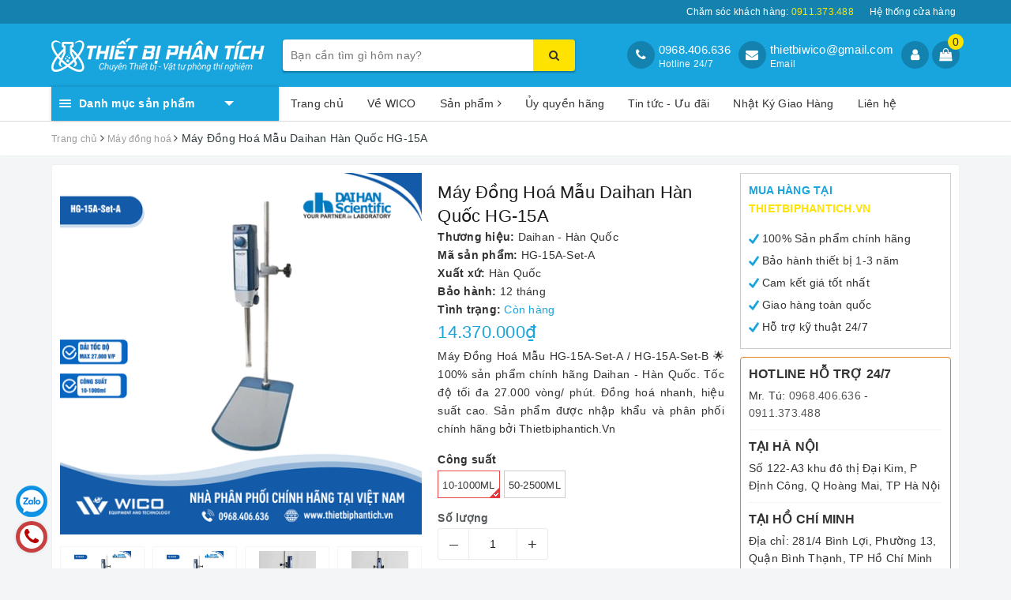

--- FILE ---
content_type: text/html; charset=utf-8
request_url: https://thietbiphantich.vn/may-dong-hoa-hg-15a
body_size: 99001
content:
<!DOCTYPE html>
<html lang="vi">
	<head>
		<meta charset="UTF-8" />
		<meta name="viewport" content="width=device-width, initial-scale=1, maximum-scale=1">			
		<title>
			Máy Đồng Hoá Mẫu Daihan Hàn Quốc HG-15A
			
			
			 | Thiết Bị Phân Tích™			
		</title>
		
		<!-- ================= Page description ================== -->
		
		<meta name="description" content="M&#225;y Đồng Ho&#225; Mẫu HG-15A-Set-A / HG-15A-Set-B &#127775;100% sản phẩm ch&#237;nh h&#227;ng Daihan - H&#224;n Quốc. Tốc độ tối đa 27.000 v&#242;ng/ ph&#250;t. Đồng ho&#225; nhanh, hiệu suất cao. Sản phẩm được nhập khẩu v&#224; ph&#226;n phối ch&#237;nh h&#227;ng bởi Thietbiphantich.Vn">
		
		<!-- ================= Meta ================== -->
		<meta name="keywords" content="Máy Đồng Hoá Mẫu Daihan Hàn Quốc HG-15A, Máy đồng hoá, Máy khuấy - Máy đồng hoá, baohanh_12 tháng, blog_tin-tuc, HG-15A-set-a, HG-15A-set-b, xuatxu_Hàn Quốc, Thiết Bị Phân Tích™, thietbiphantich.vn"/>		
		<link rel="canonical" href="https://thietbiphantich.vn/may-dong-hoa-hg-15a"/>
		<link rel="dns-prefetch" href="https://thietbiphantich.vn">
		<link rel="dns-prefetch" href="//bizweb.dktcdn.net/">
		<link rel="dns-prefetch" href="//www.google-analytics.com/">
		<link rel="dns-prefetch" href="//www.googletagmanager.com/">
		<meta name='revisit-after' content='1 days' />
		<meta name="robots" content="noodp,index,follow" />
		<!-- ================= Favicon ================== -->
		
		<link rel="icon" href="//bizweb.dktcdn.net/100/415/687/themes/804437/assets/favicon.png?1738637869967" type="image/x-icon" />
		
		<!-- Facebook Open Graph meta tags -->
		
<meta property="og:type" content="product">
<meta property="og:title" content="Máy Đồng Hoá Mẫu Daihan Hàn Quốc HG-15A">

<meta property="og:image" content="http://bizweb.dktcdn.net/thumb/grande/100/415/687/products/hg-15a-set-a.png?v=1709017502970">
<meta property="og:image:secure_url" content="https://bizweb.dktcdn.net/thumb/grande/100/415/687/products/hg-15a-set-a.png?v=1709017502970">
<meta property="og:image:alt" content="Máy Đồng Hoá Mẫu Daihan Hàn Quốc HG-15A">

<meta property="og:image" content="http://bizweb.dktcdn.net/thumb/grande/100/415/687/products/hg-15a-set-b.png?v=1709017504260">
<meta property="og:image:secure_url" content="https://bizweb.dktcdn.net/thumb/grande/100/415/687/products/hg-15a-set-b.png?v=1709017504260">
<meta property="og:image:alt" content="Máy Đồng Hoá Mẫu Daihan Hàn Quốc HG-15A">

<meta property="og:image" content="http://bizweb.dktcdn.net/thumb/grande/100/415/687/products/tbpt-hg-15a-vuong-7.jpg?v=1754448483527">
<meta property="og:image:secure_url" content="https://bizweb.dktcdn.net/thumb/grande/100/415/687/products/tbpt-hg-15a-vuong-7.jpg?v=1754448483527">
<meta property="og:image:alt" content="Máy Đồng Hoá Mẫu Daihan Hàn Quốc HG-15A">

<meta property="og:price:amount" content="14.370.000">
<meta property="og:price:currency" content="VND">

	<meta property="og:description" content="Máy Đồng Hoá Mẫu HG-15A-Set-A / HG-15A-Set-B 🌟100% sản phẩm chính hãng Daihan - Hàn Quốc. Tốc độ tối đa 27.000 vòng/ phút. Đồng hoá nhanh, hiệu suất cao. Sản phẩm được nhập khẩu và phân phối chính hãng bởi Thietbiphantich.Vn">
	<meta property="og:url" content="https://thietbiphantich.vn/may-dong-hoa-hg-15a">
	<meta property="og:site_name" content="Thiết Bị Phân Tích™">		
		<link rel="preload" as="style" type="text/css" href="//bizweb.dktcdn.net/100/415/687/themes/804437/assets/bootstrap.scss.css?1738637869967" onload="this.rel='stylesheet'" />
		<link href="//bizweb.dktcdn.net/100/415/687/themes/804437/assets/bootstrap.scss.css?1738637869967" rel="stylesheet" type="text/css" media="all" />
		<link rel="preload" as="style" type="text/css" href="//bizweb.dktcdn.net/100/415/687/themes/804437/assets/base.scss.css?1738637869967" onload="this.rel='stylesheet'" />							
		<link href="//bizweb.dktcdn.net/100/415/687/themes/804437/assets/base.scss.css?1738637869967" rel="stylesheet" type="text/css" media="all" />		
		<link rel="preload" as="style" type="text/css" href="//bizweb.dktcdn.net/100/415/687/themes/804437/assets/ant-dien-may.scss.css?1738637869967" onload="this.rel='stylesheet'" />
		<link href="//bizweb.dktcdn.net/100/415/687/themes/804437/assets/ant-dien-may.scss.css?1738637869967" rel="stylesheet" type="text/css" media="all" />
		
		<script>
/*! jQuery v2.2.3 | (c) jQuery Foundation | jquery.org/license */ 
!function(a,b){"object"==typeof module&&"object"==typeof module.exports?module.exports=a.document?b(a,!0):function(a){if(!a.document)throw new Error("jQuery requires a window with a document");return b(a)}:b(a)}("undefined"!=typeof window?window:this,function(a,b){var c=[],d=a.document,e=c.slice,f=c.concat,g=c.push,h=c.indexOf,i={},j=i.toString,k=i.hasOwnProperty,l={},m="2.2.3",n=function(a,b){return new n.fn.init(a,b)},o=/^[\s\uFEFF\xA0]+|[\s\uFEFF\xA0]+$/g,p=/^-ms-/,q=/-([\da-z])/gi,r=function(a,b){return b.toUpperCase()};n.fn=n.prototype={jquery:m,constructor:n,selector:"",length:0,toArray:function(){return e.call(this)},get:function(a){return null!=a?0>a?this[a+this.length]:this[a]:e.call(this)},pushStack:function(a){var b=n.merge(this.constructor(),a);return b.prevObject=this,b.context=this.context,b},each:function(a){return n.each(this,a)},map:function(a){return this.pushStack(n.map(this,function(b,c){return a.call(b,c,b)}))},slice:function(){return this.pushStack(e.apply(this,arguments))},first:function(){return this.eq(0)},last:function(){return this.eq(-1)},eq:function(a){var b=this.length,c=+a+(0>a?b:0);return this.pushStack(c>=0&&b>c?[this[c]]:[])},end:function(){return this.prevObject||this.constructor()},push:g,sort:c.sort,splice:c.splice},n.extend=n.fn.extend=function(){var a,b,c,d,e,f,g=arguments[0]||{},h=1,i=arguments.length,j=!1;for("boolean"==typeof g&&(j=g,g=arguments[h]||{},h++),"object"==typeof g||n.isFunction(g)||(g={}),h===i&&(g=this,h--);i>h;h++)if(null!=(a=arguments[h]))for(b in a)c=g[b],d=a[b],g!==d&&(j&&d&&(n.isPlainObject(d)||(e=n.isArray(d)))?(e?(e=!1,f=c&&n.isArray(c)?c:[]):f=c&&n.isPlainObject(c)?c:{},g[b]=n.extend(j,f,d)):void 0!==d&&(g[b]=d));return g},n.extend({expando:"jQuery"+(m+Math.random()).replace(/\D/g,""),isReady:!0,error:function(a){throw new Error(a)},noop:function(){},isFunction:function(a){return"function"===n.type(a)},isArray:Array.isArray,isWindow:function(a){return null!=a&&a===a.window},isNumeric:function(a){var b=a&&a.toString();return!n.isArray(a)&&b-parseFloat(b)+1>=0},isPlainObject:function(a){var b;if("object"!==n.type(a)||a.nodeType||n.isWindow(a))return!1;if(a.constructor&&!k.call(a,"constructor")&&!k.call(a.constructor.prototype||{},"isPrototypeOf"))return!1;for(b in a);return void 0===b||k.call(a,b)},isEmptyObject:function(a){var b;for(b in a)return!1;return!0},type:function(a){return null==a?a+"":"object"==typeof a||"function"==typeof a?i[j.call(a)]||"object":typeof a},globalEval:function(a){var b,c=eval;a=n.trim(a),a&&(1===a.indexOf("use strict")?(b=d.createElement("script"),b.text=a,d.head.appendChild(b).parentNode.removeChild(b)):c(a))},camelCase:function(a){return a.replace(p,"ms-").replace(q,r)},nodeName:function(a,b){return a.nodeName&&a.nodeName.toLowerCase()===b.toLowerCase()},each:function(a,b){var c,d=0;if(s(a)){for(c=a.length;c>d;d++)if(b.call(a[d],d,a[d])===!1)break}else for(d in a)if(b.call(a[d],d,a[d])===!1)break;return a},trim:function(a){return null==a?"":(a+"").replace(o,"")},makeArray:function(a,b){var c=b||[];return null!=a&&(s(Object(a))?n.merge(c,"string"==typeof a?[a]:a):g.call(c,a)),c},inArray:function(a,b,c){return null==b?-1:h.call(b,a,c)},merge:function(a,b){for(var c=+b.length,d=0,e=a.length;c>d;d++)a[e++]=b[d];return a.length=e,a},grep:function(a,b,c){for(var d,e=[],f=0,g=a.length,h=!c;g>f;f++)d=!b(a[f],f),d!==h&&e.push(a[f]);return e},map:function(a,b,c){var d,e,g=0,h=[];if(s(a))for(d=a.length;d>g;g++)e=b(a[g],g,c),null!=e&&h.push(e);else for(g in a)e=b(a[g],g,c),null!=e&&h.push(e);return f.apply([],h)},guid:1,proxy:function(a,b){var c,d,f;return"string"==typeof b&&(c=a[b],b=a,a=c),n.isFunction(a)?(d=e.call(arguments,2),f=function(){return a.apply(b||this,d.concat(e.call(arguments)))},f.guid=a.guid=a.guid||n.guid++,f):void 0},now:Date.now,support:l}),"function"==typeof Symbol&&(n.fn[Symbol.iterator]=c[Symbol.iterator]),n.each("Boolean Number String Function Array Date RegExp Object Error Symbol".split(" "),function(a,b){i["[object "+b+"]"]=b.toLowerCase()});function s(a){var b=!!a&&"length"in a&&a.length,c=n.type(a);return"function"===c||n.isWindow(a)?!1:"array"===c||0===b||"number"==typeof b&&b>0&&b-1 in a}var t=function(a){var b,c,d,e,f,g,h,i,j,k,l,m,n,o,p,q,r,s,t,u="sizzle"+1*new Date,v=a.document,w=0,x=0,y=ga(),z=ga(),A=ga(),B=function(a,b){return a===b&&(l=!0),0},C=1<<31,D={}.hasOwnProperty,E=[],F=E.pop,G=E.push,H=E.push,I=E.slice,J=function(a,b){for(var c=0,d=a.length;d>c;c++)if(a[c]===b)return c;return-1},K="checked|selected|async|autofocus|autoplay|controls|defer|disabled|hidden|ismap|loop|multiple|open|readonly|required|scoped",L="[\\x20\\t\\r\\n\\f]",M="(?:\\\\.|[\\w-]|[^\\x00-\\xa0])+",N="\\["+L+"*("+M+")(?:"+L+"*([*^$|!~]?=)"+L+"*(?:'((?:\\\\.|[^\\\\'])*)'|\"((?:\\\\.|[^\\\\\"])*)\"|("+M+"))|)"+L+"*\\]",O=":("+M+")(?:\\((('((?:\\\\.|[^\\\\'])*)'|\"((?:\\\\.|[^\\\\\"])*)\")|((?:\\\\.|[^\\\\()[\\]]|"+N+")*)|.*)\\)|)",P=new RegExp(L+"+","g"),Q=new RegExp("^"+L+"+|((?:^|[^\\\\])(?:\\\\.)*)"+L+"+$","g"),R=new RegExp("^"+L+"*,"+L+"*"),S=new RegExp("^"+L+"*([>+~]|"+L+")"+L+"*"),T=new RegExp("="+L+"*([^\\]'\"]*?)"+L+"*\\]","g"),U=new RegExp(O),V=new RegExp("^"+M+"$"),W={ID:new RegExp("^#("+M+")"),CLASS:new RegExp("^\\.("+M+")"),TAG:new RegExp("^("+M+"|[*])"),ATTR:new RegExp("^"+N),PSEUDO:new RegExp("^"+O),CHILD:new RegExp("^:(only|first|last|nth|nth-last)-(child|of-type)(?:\\("+L+"*(even|odd|(([+-]|)(\\d*)n|)"+L+"*(?:([+-]|)"+L+"*(\\d+)|))"+L+"*\\)|)","i"),bool:new RegExp("^(?:"+K+")$","i"),needsContext:new RegExp("^"+L+"*[>+~]|:(even|odd|eq|gt|lt|nth|first|last)(?:\\("+L+"*((?:-\\d)?\\d*)"+L+"*\\)|)(?=[^-]|$)","i")},X=/^(?:input|select|textarea|button)$/i,Y=/^h\d$/i,Z=/^[^{]+\{\s*\[native \w/,$=/^(?:#([\w-]+)|(\w+)|\.([\w-]+))$/,_=/[+~]/,aa=/'|\\/g,ba=new RegExp("\\\\([\\da-f]{1,6}"+L+"?|("+L+")|.)","ig"),ca=function(a,b,c){var d="0x"+b-65536;return d!==d||c?b:0>d?String.fromCharCode(d+65536):String.fromCharCode(d>>10|55296,1023&d|56320)},da=function(){m()};try{H.apply(E=I.call(v.childNodes),v.childNodes),E[v.childNodes.length].nodeType}catch(ea){H={apply:E.length?function(a,b){G.apply(a,I.call(b))}:function(a,b){var c=a.length,d=0;while(a[c++]=b[d++]);a.length=c-1}}}function fa(a,b,d,e){var f,h,j,k,l,o,r,s,w=b&&b.ownerDocument,x=b?b.nodeType:9;if(d=d||[],"string"!=typeof a||!a||1!==x&&9!==x&&11!==x)return d;if(!e&&((b?b.ownerDocument||b:v)!==n&&m(b),b=b||n,p)){if(11!==x&&(o=$.exec(a)))if(f=o[1]){if(9===x){if(!(j=b.getElementById(f)))return d;if(j.id===f)return d.push(j),d}else if(w&&(j=w.getElementById(f))&&t(b,j)&&j.id===f)return d.push(j),d}else{if(o[2])return H.apply(d,b.getElementsByTagName(a)),d;if((f=o[3])&&c.getElementsByClassName&&b.getElementsByClassName)return H.apply(d,b.getElementsByClassName(f)),d}if(c.qsa&&!A[a+" "]&&(!q||!q.test(a))){if(1!==x)w=b,s=a;else if("object"!==b.nodeName.toLowerCase()){(k=b.getAttribute("id"))?k=k.replace(aa,"\\$&"):b.setAttribute("id",k=u),r=g(a),h=r.length,l=V.test(k)?"#"+k:"[id='"+k+"']";while(h--)r[h]=l+" "+qa(r[h]);s=r.join(","),w=_.test(a)&&oa(b.parentNode)||b}if(s)try{return H.apply(d,w.querySelectorAll(s)),d}catch(y){}finally{k===u&&b.removeAttribute("id")}}}return i(a.replace(Q,"$1"),b,d,e)}function ga(){var a=[];function b(c,e){return a.push(c+" ")>d.cacheLength&&delete b[a.shift()],b[c+" "]=e}return b}function ha(a){return a[u]=!0,a}function ia(a){var b=n.createElement("div");try{return!!a(b)}catch(c){return!1}finally{b.parentNode&&b.parentNode.removeChild(b),b=null}}function ja(a,b){var c=a.split("|"),e=c.length;while(e--)d.attrHandle[c[e]]=b}function ka(a,b){var c=b&&a,d=c&&1===a.nodeType&&1===b.nodeType&&(~b.sourceIndex||C)-(~a.sourceIndex||C);if(d)return d;if(c)while(c=c.nextSibling)if(c===b)return-1;return a?1:-1}function la(a){return function(b){var c=b.nodeName.toLowerCase();return"input"===c&&b.type===a}}function ma(a){return function(b){var c=b.nodeName.toLowerCase();return("input"===c||"button"===c)&&b.type===a}}function na(a){return ha(function(b){return b=+b,ha(function(c,d){var e,f=a([],c.length,b),g=f.length;while(g--)c[e=f[g]]&&(c[e]=!(d[e]=c[e]))})})}function oa(a){return a&&"undefined"!=typeof a.getElementsByTagName&&a}c=fa.support={},f=fa.isXML=function(a){var b=a&&(a.ownerDocument||a).documentElement;return b?"HTML"!==b.nodeName:!1},m=fa.setDocument=function(a){var b,e,g=a?a.ownerDocument||a:v;return g!==n&&9===g.nodeType&&g.documentElement?(n=g,o=n.documentElement,p=!f(n),(e=n.defaultView)&&e.top!==e&&(e.addEventListener?e.addEventListener("unload",da,!1):e.attachEvent&&e.attachEvent("onunload",da)),c.attributes=ia(function(a){return a.className="i",!a.getAttribute("className")}),c.getElementsByTagName=ia(function(a){return a.appendChild(n.createComment("")),!a.getElementsByTagName("*").length}),c.getElementsByClassName=Z.test(n.getElementsByClassName),c.getById=ia(function(a){return o.appendChild(a).id=u,!n.getElementsByName||!n.getElementsByName(u).length}),c.getById?(d.find.ID=function(a,b){if("undefined"!=typeof b.getElementById&&p){var c=b.getElementById(a);return c?[c]:[]}},d.filter.ID=function(a){var b=a.replace(ba,ca);return function(a){return a.getAttribute("id")===b}}):(delete d.find.ID,d.filter.ID=function(a){var b=a.replace(ba,ca);return function(a){var c="undefined"!=typeof a.getAttributeNode&&a.getAttributeNode("id");return c&&c.value===b}}),d.find.TAG=c.getElementsByTagName?function(a,b){return"undefined"!=typeof b.getElementsByTagName?b.getElementsByTagName(a):c.qsa?b.querySelectorAll(a):void 0}:function(a,b){var c,d=[],e=0,f=b.getElementsByTagName(a);if("*"===a){while(c=f[e++])1===c.nodeType&&d.push(c);return d}return f},d.find.CLASS=c.getElementsByClassName&&function(a,b){return"undefined"!=typeof b.getElementsByClassName&&p?b.getElementsByClassName(a):void 0},r=[],q=[],(c.qsa=Z.test(n.querySelectorAll))&&(ia(function(a){o.appendChild(a).innerHTML="<a id='"+u+"'></a><select id='"+u+"-\r\\' msallowcapture=''><option selected=''></option></select>",a.querySelectorAll("[msallowcapture^='']").length&&q.push("[*^$]="+L+"*(?:''|\"\")"),a.querySelectorAll("[selected]").length||q.push("\\["+L+"*(?:value|"+K+")"),a.querySelectorAll("[id~="+u+"-]").length||q.push("~="),a.querySelectorAll(":checked").length||q.push(":checked"),a.querySelectorAll("a#"+u+"+*").length||q.push(".#.+[+~]")}),ia(function(a){var b=n.createElement("input");b.setAttribute("type","hidden"),a.appendChild(b).setAttribute("name","D"),a.querySelectorAll("[name=d]").length&&q.push("name"+L+"*[*^$|!~]?="),a.querySelectorAll(":enabled").length||q.push(":enabled",":disabled"),a.querySelectorAll("*,:x"),q.push(",.*:")})),(c.matchesSelector=Z.test(s=o.matches||o.webkitMatchesSelector||o.mozMatchesSelector||o.oMatchesSelector||o.msMatchesSelector))&&ia(function(a){c.disconnectedMatch=s.call(a,"div"),s.call(a,"[s!='']:x"),r.push("!=",O)}),q=q.length&&new RegExp(q.join("|")),r=r.length&&new RegExp(r.join("|")),b=Z.test(o.compareDocumentPosition),t=b||Z.test(o.contains)?function(a,b){var c=9===a.nodeType?a.documentElement:a,d=b&&b.parentNode;return a===d||!(!d||1!==d.nodeType||!(c.contains?c.contains(d):a.compareDocumentPosition&&16&a.compareDocumentPosition(d)))}:function(a,b){if(b)while(b=b.parentNode)if(b===a)return!0;return!1},B=b?function(a,b){if(a===b)return l=!0,0;var d=!a.compareDocumentPosition-!b.compareDocumentPosition;return d?d:(d=(a.ownerDocument||a)===(b.ownerDocument||b)?a.compareDocumentPosition(b):1,1&d||!c.sortDetached&&b.compareDocumentPosition(a)===d?a===n||a.ownerDocument===v&&t(v,a)?-1:b===n||b.ownerDocument===v&&t(v,b)?1:k?J(k,a)-J(k,b):0:4&d?-1:1)}:function(a,b){if(a===b)return l=!0,0;var c,d=0,e=a.parentNode,f=b.parentNode,g=[a],h=[b];if(!e||!f)return a===n?-1:b===n?1:e?-1:f?1:k?J(k,a)-J(k,b):0;if(e===f)return ka(a,b);c=a;while(c=c.parentNode)g.unshift(c);c=b;while(c=c.parentNode)h.unshift(c);while(g[d]===h[d])d++;return d?ka(g[d],h[d]):g[d]===v?-1:h[d]===v?1:0},n):n},fa.matches=function(a,b){return fa(a,null,null,b)},fa.matchesSelector=function(a,b){if((a.ownerDocument||a)!==n&&m(a),b=b.replace(T,"='$1']"),c.matchesSelector&&p&&!A[b+" "]&&(!r||!r.test(b))&&(!q||!q.test(b)))try{var d=s.call(a,b);if(d||c.disconnectedMatch||a.document&&11!==a.document.nodeType)return d}catch(e){}return fa(b,n,null,[a]).length>0},fa.contains=function(a,b){return(a.ownerDocument||a)!==n&&m(a),t(a,b)},fa.attr=function(a,b){(a.ownerDocument||a)!==n&&m(a);var e=d.attrHandle[b.toLowerCase()],f=e&&D.call(d.attrHandle,b.toLowerCase())?e(a,b,!p):void 0;return void 0!==f?f:c.attributes||!p?a.getAttribute(b):(f=a.getAttributeNode(b))&&f.specified?f.value:null},fa.error=function(a){throw new Error("Syntax error, unrecognized expression: "+a)},fa.uniqueSort=function(a){var b,d=[],e=0,f=0;if(l=!c.detectDuplicates,k=!c.sortStable&&a.slice(0),a.sort(B),l){while(b=a[f++])b===a[f]&&(e=d.push(f));while(e--)a.splice(d[e],1)}return k=null,a},e=fa.getText=function(a){var b,c="",d=0,f=a.nodeType;if(f){if(1===f||9===f||11===f){if("string"==typeof a.textContent)return a.textContent;for(a=a.firstChild;a;a=a.nextSibling)c+=e(a)}else if(3===f||4===f)return a.nodeValue}else while(b=a[d++])c+=e(b);return c},d=fa.selectors={cacheLength:50,createPseudo:ha,match:W,attrHandle:{},find:{},relative:{">":{dir:"parentNode",first:!0}," ":{dir:"parentNode"},"+":{dir:"previousSibling",first:!0},"~":{dir:"previousSibling"}},preFilter:{ATTR:function(a){return a[1]=a[1].replace(ba,ca),a[3]=(a[3]||a[4]||a[5]||"").replace(ba,ca),"~="===a[2]&&(a[3]=" "+a[3]+" "),a.slice(0,4)},CHILD:function(a){return a[1]=a[1].toLowerCase(),"nth"===a[1].slice(0,3)?(a[3]||fa.error(a[0]),a[4]=+(a[4]?a[5]+(a[6]||1):2*("even"===a[3]||"odd"===a[3])),a[5]=+(a[7]+a[8]||"odd"===a[3])):a[3]&&fa.error(a[0]),a},PSEUDO:function(a){var b,c=!a[6]&&a[2];return W.CHILD.test(a[0])?null:(a[3]?a[2]=a[4]||a[5]||"":c&&U.test(c)&&(b=g(c,!0))&&(b=c.indexOf(")",c.length-b)-c.length)&&(a[0]=a[0].slice(0,b),a[2]=c.slice(0,b)),a.slice(0,3))}},filter:{TAG:function(a){var b=a.replace(ba,ca).toLowerCase();return"*"===a?function(){return!0}:function(a){return a.nodeName&&a.nodeName.toLowerCase()===b}},CLASS:function(a){var b=y[a+" "];return b||(b=new RegExp("(^|"+L+")"+a+"("+L+"|$)"))&&y(a,function(a){return b.test("string"==typeof a.className&&a.className||"undefined"!=typeof a.getAttribute&&a.getAttribute("class")||"")})},ATTR:function(a,b,c){return function(d){var e=fa.attr(d,a);return null==e?"!="===b:b?(e+="","="===b?e===c:"!="===b?e!==c:"^="===b?c&&0===e.indexOf(c):"*="===b?c&&e.indexOf(c)>-1:"$="===b?c&&e.slice(-c.length)===c:"~="===b?(" "+e.replace(P," ")+" ").indexOf(c)>-1:"|="===b?e===c||e.slice(0,c.length+1)===c+"-":!1):!0}},CHILD:function(a,b,c,d,e){var f="nth"!==a.slice(0,3),g="last"!==a.slice(-4),h="of-type"===b;return 1===d&&0===e?function(a){return!!a.parentNode}:function(b,c,i){var j,k,l,m,n,o,p=f!==g?"nextSibling":"previousSibling",q=b.parentNode,r=h&&b.nodeName.toLowerCase(),s=!i&&!h,t=!1;if(q){if(f){while(p){m=b;while(m=m[p])if(h?m.nodeName.toLowerCase()===r:1===m.nodeType)return!1;o=p="only"===a&&!o&&"nextSibling"}return!0}if(o=[g?q.firstChild:q.lastChild],g&&s){m=q,l=m[u]||(m[u]={}),k=l[m.uniqueID]||(l[m.uniqueID]={}),j=k[a]||[],n=j[0]===w&&j[1],t=n&&j[2],m=n&&q.childNodes[n];while(m=++n&&m&&m[p]||(t=n=0)||o.pop())if(1===m.nodeType&&++t&&m===b){k[a]=[w,n,t];break}}else if(s&&(m=b,l=m[u]||(m[u]={}),k=l[m.uniqueID]||(l[m.uniqueID]={}),j=k[a]||[],n=j[0]===w&&j[1],t=n),t===!1)while(m=++n&&m&&m[p]||(t=n=0)||o.pop())if((h?m.nodeName.toLowerCase()===r:1===m.nodeType)&&++t&&(s&&(l=m[u]||(m[u]={}),k=l[m.uniqueID]||(l[m.uniqueID]={}),k[a]=[w,t]),m===b))break;return t-=e,t===d||t%d===0&&t/d>=0}}},PSEUDO:function(a,b){var c,e=d.pseudos[a]||d.setFilters[a.toLowerCase()]||fa.error("unsupported pseudo: "+a);return e[u]?e(b):e.length>1?(c=[a,a,"",b],d.setFilters.hasOwnProperty(a.toLowerCase())?ha(function(a,c){var d,f=e(a,b),g=f.length;while(g--)d=J(a,f[g]),a[d]=!(c[d]=f[g])}):function(a){return e(a,0,c)}):e}},pseudos:{not:ha(function(a){var b=[],c=[],d=h(a.replace(Q,"$1"));return d[u]?ha(function(a,b,c,e){var f,g=d(a,null,e,[]),h=a.length;while(h--)(f=g[h])&&(a[h]=!(b[h]=f))}):function(a,e,f){return b[0]=a,d(b,null,f,c),b[0]=null,!c.pop()}}),has:ha(function(a){return function(b){return fa(a,b).length>0}}),contains:ha(function(a){return a=a.replace(ba,ca),function(b){return(b.textContent||b.innerText||e(b)).indexOf(a)>-1}}),lang:ha(function(a){return V.test(a||"")||fa.error("unsupported lang: "+a),a=a.replace(ba,ca).toLowerCase(),function(b){var c;do if(c=p?b.lang:b.getAttribute("xml:lang")||b.getAttribute("lang"))return c=c.toLowerCase(),c===a||0===c.indexOf(a+"-");while((b=b.parentNode)&&1===b.nodeType);return!1}}),target:function(b){var c=a.location&&a.location.hash;return c&&c.slice(1)===b.id},root:function(a){return a===o},focus:function(a){return a===n.activeElement&&(!n.hasFocus||n.hasFocus())&&!!(a.type||a.href||~a.tabIndex)},enabled:function(a){return a.disabled===!1},disabled:function(a){return a.disabled===!0},checked:function(a){var b=a.nodeName.toLowerCase();return"input"===b&&!!a.checked||"option"===b&&!!a.selected},selected:function(a){return a.parentNode&&a.parentNode.selectedIndex,a.selected===!0},empty:function(a){for(a=a.firstChild;a;a=a.nextSibling)if(a.nodeType<6)return!1;return!0},parent:function(a){return!d.pseudos.empty(a)},header:function(a){return Y.test(a.nodeName)},input:function(a){return X.test(a.nodeName)},button:function(a){var b=a.nodeName.toLowerCase();return"input"===b&&"button"===a.type||"button"===b},text:function(a){var b;return"input"===a.nodeName.toLowerCase()&&"text"===a.type&&(null==(b=a.getAttribute("type"))||"text"===b.toLowerCase())},first:na(function(){return[0]}),last:na(function(a,b){return[b-1]}),eq:na(function(a,b,c){return[0>c?c+b:c]}),even:na(function(a,b){for(var c=0;b>c;c+=2)a.push(c);return a}),odd:na(function(a,b){for(var c=1;b>c;c+=2)a.push(c);return a}),lt:na(function(a,b,c){for(var d=0>c?c+b:c;--d>=0;)a.push(d);return a}),gt:na(function(a,b,c){for(var d=0>c?c+b:c;++d<b;)a.push(d);return a})}},d.pseudos.nth=d.pseudos.eq;for(b in{radio:!0,checkbox:!0,file:!0,password:!0,image:!0})d.pseudos[b]=la(b);for(b in{submit:!0,reset:!0})d.pseudos[b]=ma(b);function pa(){}pa.prototype=d.filters=d.pseudos,d.setFilters=new pa,g=fa.tokenize=function(a,b){var c,e,f,g,h,i,j,k=z[a+" "];if(k)return b?0:k.slice(0);h=a,i=[],j=d.preFilter;while(h){c&&!(e=R.exec(h))||(e&&(h=h.slice(e[0].length)||h),i.push(f=[])),c=!1,(e=S.exec(h))&&(c=e.shift(),f.push({value:c,type:e[0].replace(Q," ")}),h=h.slice(c.length));for(g in d.filter)!(e=W[g].exec(h))||j[g]&&!(e=j[g](e))||(c=e.shift(),f.push({value:c,type:g,matches:e}),h=h.slice(c.length));if(!c)break}return b?h.length:h?fa.error(a):z(a,i).slice(0)};function qa(a){for(var b=0,c=a.length,d="";c>b;b++)d+=a[b].value;return d}function ra(a,b,c){var d=b.dir,e=c&&"parentNode"===d,f=x++;return b.first?function(b,c,f){while(b=b[d])if(1===b.nodeType||e)return a(b,c,f)}:function(b,c,g){var h,i,j,k=[w,f];if(g){while(b=b[d])if((1===b.nodeType||e)&&a(b,c,g))return!0}else while(b=b[d])if(1===b.nodeType||e){if(j=b[u]||(b[u]={}),i=j[b.uniqueID]||(j[b.uniqueID]={}),(h=i[d])&&h[0]===w&&h[1]===f)return k[2]=h[2];if(i[d]=k,k[2]=a(b,c,g))return!0}}}function sa(a){return a.length>1?function(b,c,d){var e=a.length;while(e--)if(!a[e](b,c,d))return!1;return!0}:a[0]}function ta(a,b,c){for(var d=0,e=b.length;e>d;d++)fa(a,b[d],c);return c}function ua(a,b,c,d,e){for(var f,g=[],h=0,i=a.length,j=null!=b;i>h;h++)(f=a[h])&&(c&&!c(f,d,e)||(g.push(f),j&&b.push(h)));return g}function va(a,b,c,d,e,f){return d&&!d[u]&&(d=va(d)),e&&!e[u]&&(e=va(e,f)),ha(function(f,g,h,i){var j,k,l,m=[],n=[],o=g.length,p=f||ta(b||"*",h.nodeType?[h]:h,[]),q=!a||!f&&b?p:ua(p,m,a,h,i),r=c?e||(f?a:o||d)?[]:g:q;if(c&&c(q,r,h,i),d){j=ua(r,n),d(j,[],h,i),k=j.length;while(k--)(l=j[k])&&(r[n[k]]=!(q[n[k]]=l))}if(f){if(e||a){if(e){j=[],k=r.length;while(k--)(l=r[k])&&j.push(q[k]=l);e(null,r=[],j,i)}k=r.length;while(k--)(l=r[k])&&(j=e?J(f,l):m[k])>-1&&(f[j]=!(g[j]=l))}}else r=ua(r===g?r.splice(o,r.length):r),e?e(null,g,r,i):H.apply(g,r)})}function wa(a){for(var b,c,e,f=a.length,g=d.relative[a[0].type],h=g||d.relative[" "],i=g?1:0,k=ra(function(a){return a===b},h,!0),l=ra(function(a){return J(b,a)>-1},h,!0),m=[function(a,c,d){var e=!g&&(d||c!==j)||((b=c).nodeType?k(a,c,d):l(a,c,d));return b=null,e}];f>i;i++)if(c=d.relative[a[i].type])m=[ra(sa(m),c)];else{if(c=d.filter[a[i].type].apply(null,a[i].matches),c[u]){for(e=++i;f>e;e++)if(d.relative[a[e].type])break;return va(i>1&&sa(m),i>1&&qa(a.slice(0,i-1).concat({value:" "===a[i-2].type?"*":""})).replace(Q,"$1"),c,e>i&&wa(a.slice(i,e)),f>e&&wa(a=a.slice(e)),f>e&&qa(a))}m.push(c)}return sa(m)}function xa(a,b){var c=b.length>0,e=a.length>0,f=function(f,g,h,i,k){var l,o,q,r=0,s="0",t=f&&[],u=[],v=j,x=f||e&&d.find.TAG("*",k),y=w+=null==v?1:Math.random()||.1,z=x.length;for(k&&(j=g===n||g||k);s!==z&&null!=(l=x[s]);s++){if(e&&l){o=0,g||l.ownerDocument===n||(m(l),h=!p);while(q=a[o++])if(q(l,g||n,h)){i.push(l);break}k&&(w=y)}c&&((l=!q&&l)&&r--,f&&t.push(l))}if(r+=s,c&&s!==r){o=0;while(q=b[o++])q(t,u,g,h);if(f){if(r>0)while(s--)t[s]||u[s]||(u[s]=F.call(i));u=ua(u)}H.apply(i,u),k&&!f&&u.length>0&&r+b.length>1&&fa.uniqueSort(i)}return k&&(w=y,j=v),t};return c?ha(f):f}return h=fa.compile=function(a,b){var c,d=[],e=[],f=A[a+" "];if(!f){b||(b=g(a)),c=b.length;while(c--)f=wa(b[c]),f[u]?d.push(f):e.push(f);f=A(a,xa(e,d)),f.selector=a}return f},i=fa.select=function(a,b,e,f){var i,j,k,l,m,n="function"==typeof a&&a,o=!f&&g(a=n.selector||a);if(e=e||[],1===o.length){if(j=o[0]=o[0].slice(0),j.length>2&&"ID"===(k=j[0]).type&&c.getById&&9===b.nodeType&&p&&d.relative[j[1].type]){if(b=(d.find.ID(k.matches[0].replace(ba,ca),b)||[])[0],!b)return e;n&&(b=b.parentNode),a=a.slice(j.shift().value.length)}i=W.needsContext.test(a)?0:j.length;while(i--){if(k=j[i],d.relative[l=k.type])break;if((m=d.find[l])&&(f=m(k.matches[0].replace(ba,ca),_.test(j[0].type)&&oa(b.parentNode)||b))){if(j.splice(i,1),a=f.length&&qa(j),!a)return H.apply(e,f),e;break}}}return(n||h(a,o))(f,b,!p,e,!b||_.test(a)&&oa(b.parentNode)||b),e},c.sortStable=u.split("").sort(B).join("")===u,c.detectDuplicates=!!l,m(),c.sortDetached=ia(function(a){return 1&a.compareDocumentPosition(n.createElement("div"))}),ia(function(a){return a.innerHTML="<a href='#'></a>","#"===a.firstChild.getAttribute("href")})||ja("type|href|height|width",function(a,b,c){return c?void 0:a.getAttribute(b,"type"===b.toLowerCase()?1:2)}),c.attributes&&ia(function(a){return a.innerHTML="<input/>",a.firstChild.setAttribute("value",""),""===a.firstChild.getAttribute("value")})||ja("value",function(a,b,c){return c||"input"!==a.nodeName.toLowerCase()?void 0:a.defaultValue}),ia(function(a){return null==a.getAttribute("disabled")})||ja(K,function(a,b,c){var d;return c?void 0:a[b]===!0?b.toLowerCase():(d=a.getAttributeNode(b))&&d.specified?d.value:null}),fa}(a);n.find=t,n.expr=t.selectors,n.expr[":"]=n.expr.pseudos,n.uniqueSort=n.unique=t.uniqueSort,n.text=t.getText,n.isXMLDoc=t.isXML,n.contains=t.contains;var u=function(a,b,c){var d=[],e=void 0!==c;while((a=a[b])&&9!==a.nodeType)if(1===a.nodeType){if(e&&n(a).is(c))break;d.push(a)}return d},v=function(a,b){for(var c=[];a;a=a.nextSibling)1===a.nodeType&&a!==b&&c.push(a);return c},w=n.expr.match.needsContext,x=/^<([\w-]+)\s*\/?>(?:<\/\1>|)$/,y=/^.[^:#\[\.,]*$/;function z(a,b,c){if(n.isFunction(b))return n.grep(a,function(a,d){return!!b.call(a,d,a)!==c});if(b.nodeType)return n.grep(a,function(a){return a===b!==c});if("string"==typeof b){if(y.test(b))return n.filter(b,a,c);b=n.filter(b,a)}return n.grep(a,function(a){return h.call(b,a)>-1!==c})}n.filter=function(a,b,c){var d=b[0];return c&&(a=":not("+a+")"),1===b.length&&1===d.nodeType?n.find.matchesSelector(d,a)?[d]:[]:n.find.matches(a,n.grep(b,function(a){return 1===a.nodeType}))},n.fn.extend({find:function(a){var b,c=this.length,d=[],e=this;if("string"!=typeof a)return this.pushStack(n(a).filter(function(){for(b=0;c>b;b++)if(n.contains(e[b],this))return!0}));for(b=0;c>b;b++)n.find(a,e[b],d);return d=this.pushStack(c>1?n.unique(d):d),d.selector=this.selector?this.selector+" "+a:a,d},filter:function(a){return this.pushStack(z(this,a||[],!1))},not:function(a){return this.pushStack(z(this,a||[],!0))},is:function(a){return!!z(this,"string"==typeof a&&w.test(a)?n(a):a||[],!1).length}});var A,B=/^(?:\s*(<[\w\W]+>)[^>]*|#([\w-]*))$/,C=n.fn.init=function(a,b,c){var e,f;if(!a)return this;if(c=c||A,"string"==typeof a){if(e="<"===a[0]&&">"===a[a.length-1]&&a.length>=3?[null,a,null]:B.exec(a),!e||!e[1]&&b)return!b||b.jquery?(b||c).find(a):this.constructor(b).find(a);if(e[1]){if(b=b instanceof n?b[0]:b,n.merge(this,n.parseHTML(e[1],b&&b.nodeType?b.ownerDocument||b:d,!0)),x.test(e[1])&&n.isPlainObject(b))for(e in b)n.isFunction(this[e])?this[e](b[e]):this.attr(e,b[e]);return this}return f=d.getElementById(e[2]),f&&f.parentNode&&(this.length=1,this[0]=f),this.context=d,this.selector=a,this}return a.nodeType?(this.context=this[0]=a,this.length=1,this):n.isFunction(a)?void 0!==c.ready?c.ready(a):a(n):(void 0!==a.selector&&(this.selector=a.selector,this.context=a.context),n.makeArray(a,this))};C.prototype=n.fn,A=n(d);var D=/^(?:parents|prev(?:Until|All))/,E={children:!0,contents:!0,next:!0,prev:!0};n.fn.extend({has:function(a){var b=n(a,this),c=b.length;return this.filter(function(){for(var a=0;c>a;a++)if(n.contains(this,b[a]))return!0})},closest:function(a,b){for(var c,d=0,e=this.length,f=[],g=w.test(a)||"string"!=typeof a?n(a,b||this.context):0;e>d;d++)for(c=this[d];c&&c!==b;c=c.parentNode)if(c.nodeType<11&&(g?g.index(c)>-1:1===c.nodeType&&n.find.matchesSelector(c,a))){f.push(c);break}return this.pushStack(f.length>1?n.uniqueSort(f):f)},index:function(a){return a?"string"==typeof a?h.call(n(a),this[0]):h.call(this,a.jquery?a[0]:a):this[0]&&this[0].parentNode?this.first().prevAll().length:-1},add:function(a,b){return this.pushStack(n.uniqueSort(n.merge(this.get(),n(a,b))))},addBack:function(a){return this.add(null==a?this.prevObject:this.prevObject.filter(a))}});function F(a,b){while((a=a[b])&&1!==a.nodeType);return a}n.each({parent:function(a){var b=a.parentNode;return b&&11!==b.nodeType?b:null},parents:function(a){return u(a,"parentNode")},parentsUntil:function(a,b,c){return u(a,"parentNode",c)},next:function(a){return F(a,"nextSibling")},prev:function(a){return F(a,"previousSibling")},nextAll:function(a){return u(a,"nextSibling")},prevAll:function(a){return u(a,"previousSibling")},nextUntil:function(a,b,c){return u(a,"nextSibling",c)},prevUntil:function(a,b,c){return u(a,"previousSibling",c)},siblings:function(a){return v((a.parentNode||{}).firstChild,a)},children:function(a){return v(a.firstChild)},contents:function(a){return a.contentDocument||n.merge([],a.childNodes)}},function(a,b){n.fn[a]=function(c,d){var e=n.map(this,b,c);return"Until"!==a.slice(-5)&&(d=c),d&&"string"==typeof d&&(e=n.filter(d,e)),this.length>1&&(E[a]||n.uniqueSort(e),D.test(a)&&e.reverse()),this.pushStack(e)}});var G=/\S+/g;function H(a){var b={};return n.each(a.match(G)||[],function(a,c){b[c]=!0}),b}n.Callbacks=function(a){a="string"==typeof a?H(a):n.extend({},a);var b,c,d,e,f=[],g=[],h=-1,i=function(){for(e=a.once,d=b=!0;g.length;h=-1){c=g.shift();while(++h<f.length)f[h].apply(c[0],c[1])===!1&&a.stopOnFalse&&(h=f.length,c=!1)}a.memory||(c=!1),b=!1,e&&(f=c?[]:"")},j={add:function(){return f&&(c&&!b&&(h=f.length-1,g.push(c)),function d(b){n.each(b,function(b,c){n.isFunction(c)?a.unique&&j.has(c)||f.push(c):c&&c.length&&"string"!==n.type(c)&&d(c)})}(arguments),c&&!b&&i()),this},remove:function(){return n.each(arguments,function(a,b){var c;while((c=n.inArray(b,f,c))>-1)f.splice(c,1),h>=c&&h--}),this},has:function(a){return a?n.inArray(a,f)>-1:f.length>0},empty:function(){return f&&(f=[]),this},disable:function(){return e=g=[],f=c="",this},disabled:function(){return!f},lock:function(){return e=g=[],c||(f=c=""),this},locked:function(){return!!e},fireWith:function(a,c){return e||(c=c||[],c=[a,c.slice?c.slice():c],g.push(c),b||i()),this},fire:function(){return j.fireWith(this,arguments),this},fired:function(){return!!d}};return j},n.extend({Deferred:function(a){var b=[["resolve","done",n.Callbacks("once memory"),"resolved"],["reject","fail",n.Callbacks("once memory"),"rejected"],["notify","progress",n.Callbacks("memory")]],c="pending",d={state:function(){return c},always:function(){return e.done(arguments).fail(arguments),this},then:function(){var a=arguments;return n.Deferred(function(c){n.each(b,function(b,f){var g=n.isFunction(a[b])&&a[b];e[f[1]](function(){var a=g&&g.apply(this,arguments);a&&n.isFunction(a.promise)?a.promise().progress(c.notify).done(c.resolve).fail(c.reject):c[f[0]+"With"](this===d?c.promise():this,g?[a]:arguments)})}),a=null}).promise()},promise:function(a){return null!=a?n.extend(a,d):d}},e={};return d.pipe=d.then,n.each(b,function(a,f){var g=f[2],h=f[3];d[f[1]]=g.add,h&&g.add(function(){c=h},b[1^a][2].disable,b[2][2].lock),e[f[0]]=function(){return e[f[0]+"With"](this===e?d:this,arguments),this},e[f[0]+"With"]=g.fireWith}),d.promise(e),a&&a.call(e,e),e},when:function(a){var b=0,c=e.call(arguments),d=c.length,f=1!==d||a&&n.isFunction(a.promise)?d:0,g=1===f?a:n.Deferred(),h=function(a,b,c){return function(d){b[a]=this,c[a]=arguments.length>1?e.call(arguments):d,c===i?g.notifyWith(b,c):--f||g.resolveWith(b,c)}},i,j,k;if(d>1)for(i=new Array(d),j=new Array(d),k=new Array(d);d>b;b++)c[b]&&n.isFunction(c[b].promise)?c[b].promise().progress(h(b,j,i)).done(h(b,k,c)).fail(g.reject):--f;return f||g.resolveWith(k,c),g.promise()}});var I;n.fn.ready=function(a){return n.ready.promise().done(a),this},n.extend({isReady:!1,readyWait:1,holdReady:function(a){a?n.readyWait++:n.ready(!0)},ready:function(a){(a===!0?--n.readyWait:n.isReady)||(n.isReady=!0,a!==!0&&--n.readyWait>0||(I.resolveWith(d,[n]),n.fn.triggerHandler&&(n(d).triggerHandler("ready"),n(d).off("ready"))))}});function J(){d.removeEventListener("DOMContentLoaded",J),a.removeEventListener("load",J),n.ready()}n.ready.promise=function(b){return I||(I=n.Deferred(),"complete"===d.readyState||"loading"!==d.readyState&&!d.documentElement.doScroll?a.setTimeout(n.ready):(d.addEventListener("DOMContentLoaded",J),a.addEventListener("load",J))),I.promise(b)},n.ready.promise();var K=function(a,b,c,d,e,f,g){var h=0,i=a.length,j=null==c;if("object"===n.type(c)){e=!0;for(h in c)K(a,b,h,c[h],!0,f,g)}else if(void 0!==d&&(e=!0,n.isFunction(d)||(g=!0),j&&(g?(b.call(a,d),b=null):(j=b,b=function(a,b,c){return j.call(n(a),c)})),b))for(;i>h;h++)b(a[h],c,g?d:d.call(a[h],h,b(a[h],c)));return e?a:j?b.call(a):i?b(a[0],c):f},L=function(a){return 1===a.nodeType||9===a.nodeType||!+a.nodeType};function M(){this.expando=n.expando+M.uid++}M.uid=1,M.prototype={register:function(a,b){var c=b||{};return a.nodeType?a[this.expando]=c:Object.defineProperty(a,this.expando,{value:c,writable:!0,configurable:!0}),a[this.expando]},cache:function(a){if(!L(a))return{};var b=a[this.expando];return b||(b={},L(a)&&(a.nodeType?a[this.expando]=b:Object.defineProperty(a,this.expando,{value:b,configurable:!0}))),b},set:function(a,b,c){var d,e=this.cache(a);if("string"==typeof b)e[b]=c;else for(d in b)e[d]=b[d];return e},get:function(a,b){return void 0===b?this.cache(a):a[this.expando]&&a[this.expando][b]},access:function(a,b,c){var d;return void 0===b||b&&"string"==typeof b&&void 0===c?(d=this.get(a,b),void 0!==d?d:this.get(a,n.camelCase(b))):(this.set(a,b,c),void 0!==c?c:b)},remove:function(a,b){var c,d,e,f=a[this.expando];if(void 0!==f){if(void 0===b)this.register(a);else{n.isArray(b)?d=b.concat(b.map(n.camelCase)):(e=n.camelCase(b),b in f?d=[b,e]:(d=e,d=d in f?[d]:d.match(G)||[])),c=d.length;while(c--)delete f[d[c]]}(void 0===b||n.isEmptyObject(f))&&(a.nodeType?a[this.expando]=void 0:delete a[this.expando])}},hasData:function(a){var b=a[this.expando];return void 0!==b&&!n.isEmptyObject(b)}};var N=new M,O=new M,P=/^(?:\{[\w\W]*\}|\[[\w\W]*\])$/,Q=/[A-Z]/g;function R(a,b,c){var d;if(void 0===c&&1===a.nodeType)if(d="data-"+b.replace(Q,"-$&").toLowerCase(),c=a.getAttribute(d),"string"==typeof c){try{c="true"===c?!0:"false"===c?!1:"null"===c?null:+c+""===c?+c:P.test(c)?n.parseJSON(c):c;
}catch(e){}O.set(a,b,c)}else c=void 0;return c}n.extend({hasData:function(a){return O.hasData(a)||N.hasData(a)},data:function(a,b,c){return O.access(a,b,c)},removeData:function(a,b){O.remove(a,b)},_data:function(a,b,c){return N.access(a,b,c)},_removeData:function(a,b){N.remove(a,b)}}),n.fn.extend({data:function(a,b){var c,d,e,f=this[0],g=f&&f.attributes;if(void 0===a){if(this.length&&(e=O.get(f),1===f.nodeType&&!N.get(f,"hasDataAttrs"))){c=g.length;while(c--)g[c]&&(d=g[c].name,0===d.indexOf("data-")&&(d=n.camelCase(d.slice(5)),R(f,d,e[d])));N.set(f,"hasDataAttrs",!0)}return e}return"object"==typeof a?this.each(function(){O.set(this,a)}):K(this,function(b){var c,d;if(f&&void 0===b){if(c=O.get(f,a)||O.get(f,a.replace(Q,"-$&").toLowerCase()),void 0!==c)return c;if(d=n.camelCase(a),c=O.get(f,d),void 0!==c)return c;if(c=R(f,d,void 0),void 0!==c)return c}else d=n.camelCase(a),this.each(function(){var c=O.get(this,d);O.set(this,d,b),a.indexOf("-")>-1&&void 0!==c&&O.set(this,a,b)})},null,b,arguments.length>1,null,!0)},removeData:function(a){return this.each(function(){O.remove(this,a)})}}),n.extend({queue:function(a,b,c){var d;return a?(b=(b||"fx")+"queue",d=N.get(a,b),c&&(!d||n.isArray(c)?d=N.access(a,b,n.makeArray(c)):d.push(c)),d||[]):void 0},dequeue:function(a,b){b=b||"fx";var c=n.queue(a,b),d=c.length,e=c.shift(),f=n._queueHooks(a,b),g=function(){n.dequeue(a,b)};"inprogress"===e&&(e=c.shift(),d--),e&&("fx"===b&&c.unshift("inprogress"),delete f.stop,e.call(a,g,f)),!d&&f&&f.empty.fire()},_queueHooks:function(a,b){var c=b+"queueHooks";return N.get(a,c)||N.access(a,c,{empty:n.Callbacks("once memory").add(function(){N.remove(a,[b+"queue",c])})})}}),n.fn.extend({queue:function(a,b){var c=2;return"string"!=typeof a&&(b=a,a="fx",c--),arguments.length<c?n.queue(this[0],a):void 0===b?this:this.each(function(){var c=n.queue(this,a,b);n._queueHooks(this,a),"fx"===a&&"inprogress"!==c[0]&&n.dequeue(this,a)})},dequeue:function(a){return this.each(function(){n.dequeue(this,a)})},clearQueue:function(a){return this.queue(a||"fx",[])},promise:function(a,b){var c,d=1,e=n.Deferred(),f=this,g=this.length,h=function(){--d||e.resolveWith(f,[f])};"string"!=typeof a&&(b=a,a=void 0),a=a||"fx";while(g--)c=N.get(f[g],a+"queueHooks"),c&&c.empty&&(d++,c.empty.add(h));return h(),e.promise(b)}});var S=/[+-]?(?:\d*\.|)\d+(?:[eE][+-]?\d+|)/.source,T=new RegExp("^(?:([+-])=|)("+S+")([a-z%]*)$","i"),U=["Top","Right","Bottom","Left"],V=function(a,b){return a=b||a,"none"===n.css(a,"display")||!n.contains(a.ownerDocument,a)};function W(a,b,c,d){var e,f=1,g=20,h=d?function(){return d.cur()}:function(){return n.css(a,b,"")},i=h(),j=c&&c[3]||(n.cssNumber[b]?"":"px"),k=(n.cssNumber[b]||"px"!==j&&+i)&&T.exec(n.css(a,b));if(k&&k[3]!==j){j=j||k[3],c=c||[],k=+i||1;do f=f||".5",k/=f,n.style(a,b,k+j);while(f!==(f=h()/i)&&1!==f&&--g)}return c&&(k=+k||+i||0,e=c[1]?k+(c[1]+1)*c[2]:+c[2],d&&(d.unit=j,d.start=k,d.end=e)),e}var X=/^(?:checkbox|radio)$/i,Y=/<([\w:-]+)/,Z=/^$|\/(?:java|ecma)script/i,$={option:[1,"<select multiple='multiple'>","</select>"],thead:[1,"<table>","</table>"],col:[2,"<table><colgroup>","</colgroup></table>"],tr:[2,"<table><tbody>","</tbody></table>"],td:[3,"<table><tbody><tr>","</tr></tbody></table>"],_default:[0,"",""]};$.optgroup=$.option,$.tbody=$.tfoot=$.colgroup=$.caption=$.thead,$.th=$.td;function _(a,b){var c="undefined"!=typeof a.getElementsByTagName?a.getElementsByTagName(b||"*"):"undefined"!=typeof a.querySelectorAll?a.querySelectorAll(b||"*"):[];return void 0===b||b&&n.nodeName(a,b)?n.merge([a],c):c}function aa(a,b){for(var c=0,d=a.length;d>c;c++)N.set(a[c],"globalEval",!b||N.get(b[c],"globalEval"))}var ba=/<|&#?\w+;/;function ca(a,b,c,d,e){for(var f,g,h,i,j,k,l=b.createDocumentFragment(),m=[],o=0,p=a.length;p>o;o++)if(f=a[o],f||0===f)if("object"===n.type(f))n.merge(m,f.nodeType?[f]:f);else if(ba.test(f)){g=g||l.appendChild(b.createElement("div")),h=(Y.exec(f)||["",""])[1].toLowerCase(),i=$[h]||$._default,g.innerHTML=i[1]+n.htmlPrefilter(f)+i[2],k=i[0];while(k--)g=g.lastChild;n.merge(m,g.childNodes),g=l.firstChild,g.textContent=""}else m.push(b.createTextNode(f));l.textContent="",o=0;while(f=m[o++])if(d&&n.inArray(f,d)>-1)e&&e.push(f);else if(j=n.contains(f.ownerDocument,f),g=_(l.appendChild(f),"script"),j&&aa(g),c){k=0;while(f=g[k++])Z.test(f.type||"")&&c.push(f)}return l}!function(){var a=d.createDocumentFragment(),b=a.appendChild(d.createElement("div")),c=d.createElement("input");c.setAttribute("type","radio"),c.setAttribute("checked","checked"),c.setAttribute("name","t"),b.appendChild(c),l.checkClone=b.cloneNode(!0).cloneNode(!0).lastChild.checked,b.innerHTML="<textarea>x</textarea>",l.noCloneChecked=!!b.cloneNode(!0).lastChild.defaultValue}();var da=/^key/,ea=/^(?:mouse|pointer|contextmenu|drag|drop)|click/,fa=/^([^.]*)(?:\.(.+)|)/;function ga(){return!0}function ha(){return!1}function ia(){try{return d.activeElement}catch(a){}}function ja(a,b,c,d,e,f){var g,h;if("object"==typeof b){"string"!=typeof c&&(d=d||c,c=void 0);for(h in b)ja(a,h,c,d,b[h],f);return a}if(null==d&&null==e?(e=c,d=c=void 0):null==e&&("string"==typeof c?(e=d,d=void 0):(e=d,d=c,c=void 0)),e===!1)e=ha;else if(!e)return a;return 1===f&&(g=e,e=function(a){return n().off(a),g.apply(this,arguments)},e.guid=g.guid||(g.guid=n.guid++)),a.each(function(){n.event.add(this,b,e,d,c)})}n.event={global:{},add:function(a,b,c,d,e){var f,g,h,i,j,k,l,m,o,p,q,r=N.get(a);if(r){c.handler&&(f=c,c=f.handler,e=f.selector),c.guid||(c.guid=n.guid++),(i=r.events)||(i=r.events={}),(g=r.handle)||(g=r.handle=function(b){return"undefined"!=typeof n&&n.event.triggered!==b.type?n.event.dispatch.apply(a,arguments):void 0}),b=(b||"").match(G)||[""],j=b.length;while(j--)h=fa.exec(b[j])||[],o=q=h[1],p=(h[2]||"").split(".").sort(),o&&(l=n.event.special[o]||{},o=(e?l.delegateType:l.bindType)||o,l=n.event.special[o]||{},k=n.extend({type:o,origType:q,data:d,handler:c,guid:c.guid,selector:e,needsContext:e&&n.expr.match.needsContext.test(e),namespace:p.join(".")},f),(m=i[o])||(m=i[o]=[],m.delegateCount=0,l.setup&&l.setup.call(a,d,p,g)!==!1||a.addEventListener&&a.addEventListener(o,g)),l.add&&(l.add.call(a,k),k.handler.guid||(k.handler.guid=c.guid)),e?m.splice(m.delegateCount++,0,k):m.push(k),n.event.global[o]=!0)}},remove:function(a,b,c,d,e){var f,g,h,i,j,k,l,m,o,p,q,r=N.hasData(a)&&N.get(a);if(r&&(i=r.events)){b=(b||"").match(G)||[""],j=b.length;while(j--)if(h=fa.exec(b[j])||[],o=q=h[1],p=(h[2]||"").split(".").sort(),o){l=n.event.special[o]||{},o=(d?l.delegateType:l.bindType)||o,m=i[o]||[],h=h[2]&&new RegExp("(^|\\.)"+p.join("\\.(?:.*\\.|)")+"(\\.|$)"),g=f=m.length;while(f--)k=m[f],!e&&q!==k.origType||c&&c.guid!==k.guid||h&&!h.test(k.namespace)||d&&d!==k.selector&&("**"!==d||!k.selector)||(m.splice(f,1),k.selector&&m.delegateCount--,l.remove&&l.remove.call(a,k));g&&!m.length&&(l.teardown&&l.teardown.call(a,p,r.handle)!==!1||n.removeEvent(a,o,r.handle),delete i[o])}else for(o in i)n.event.remove(a,o+b[j],c,d,!0);n.isEmptyObject(i)&&N.remove(a,"handle events")}},dispatch:function(a){a=n.event.fix(a);var b,c,d,f,g,h=[],i=e.call(arguments),j=(N.get(this,"events")||{})[a.type]||[],k=n.event.special[a.type]||{};if(i[0]=a,a.delegateTarget=this,!k.preDispatch||k.preDispatch.call(this,a)!==!1){h=n.event.handlers.call(this,a,j),b=0;while((f=h[b++])&&!a.isPropagationStopped()){a.currentTarget=f.elem,c=0;while((g=f.handlers[c++])&&!a.isImmediatePropagationStopped())a.rnamespace&&!a.rnamespace.test(g.namespace)||(a.handleObj=g,a.data=g.data,d=((n.event.special[g.origType]||{}).handle||g.handler).apply(f.elem,i),void 0!==d&&(a.result=d)===!1&&(a.preventDefault(),a.stopPropagation()))}return k.postDispatch&&k.postDispatch.call(this,a),a.result}},handlers:function(a,b){var c,d,e,f,g=[],h=b.delegateCount,i=a.target;if(h&&i.nodeType&&("click"!==a.type||isNaN(a.button)||a.button<1))for(;i!==this;i=i.parentNode||this)if(1===i.nodeType&&(i.disabled!==!0||"click"!==a.type)){for(d=[],c=0;h>c;c++)f=b[c],e=f.selector+" ",void 0===d[e]&&(d[e]=f.needsContext?n(e,this).index(i)>-1:n.find(e,this,null,[i]).length),d[e]&&d.push(f);d.length&&g.push({elem:i,handlers:d})}return h<b.length&&g.push({elem:this,handlers:b.slice(h)}),g},props:"altKey bubbles cancelable ctrlKey currentTarget detail eventPhase metaKey relatedTarget shiftKey target timeStamp view which".split(" "),fixHooks:{},keyHooks:{props:"char charCode key keyCode".split(" "),filter:function(a,b){return null==a.which&&(a.which=null!=b.charCode?b.charCode:b.keyCode),a}},mouseHooks:{props:"button buttons clientX clientY offsetX offsetY pageX pageY screenX screenY toElement".split(" "),filter:function(a,b){var c,e,f,g=b.button;return null==a.pageX&&null!=b.clientX&&(c=a.target.ownerDocument||d,e=c.documentElement,f=c.body,a.pageX=b.clientX+(e&&e.scrollLeft||f&&f.scrollLeft||0)-(e&&e.clientLeft||f&&f.clientLeft||0),a.pageY=b.clientY+(e&&e.scrollTop||f&&f.scrollTop||0)-(e&&e.clientTop||f&&f.clientTop||0)),a.which||void 0===g||(a.which=1&g?1:2&g?3:4&g?2:0),a}},fix:function(a){if(a[n.expando])return a;var b,c,e,f=a.type,g=a,h=this.fixHooks[f];h||(this.fixHooks[f]=h=ea.test(f)?this.mouseHooks:da.test(f)?this.keyHooks:{}),e=h.props?this.props.concat(h.props):this.props,a=new n.Event(g),b=e.length;while(b--)c=e[b],a[c]=g[c];return a.target||(a.target=d),3===a.target.nodeType&&(a.target=a.target.parentNode),h.filter?h.filter(a,g):a},special:{load:{noBubble:!0},focus:{trigger:function(){return this!==ia()&&this.focus?(this.focus(),!1):void 0},delegateType:"focusin"},blur:{trigger:function(){return this===ia()&&this.blur?(this.blur(),!1):void 0},delegateType:"focusout"},click:{trigger:function(){return"checkbox"===this.type&&this.click&&n.nodeName(this,"input")?(this.click(),!1):void 0},_default:function(a){return n.nodeName(a.target,"a")}},beforeunload:{postDispatch:function(a){void 0!==a.result&&a.originalEvent&&(a.originalEvent.returnValue=a.result)}}}},n.removeEvent=function(a,b,c){a.removeEventListener&&a.removeEventListener(b,c)},n.Event=function(a,b){return this instanceof n.Event?(a&&a.type?(this.originalEvent=a,this.type=a.type,this.isDefaultPrevented=a.defaultPrevented||void 0===a.defaultPrevented&&a.returnValue===!1?ga:ha):this.type=a,b&&n.extend(this,b),this.timeStamp=a&&a.timeStamp||n.now(),void(this[n.expando]=!0)):new n.Event(a,b)},n.Event.prototype={constructor:n.Event,isDefaultPrevented:ha,isPropagationStopped:ha,isImmediatePropagationStopped:ha,preventDefault:function(){var a=this.originalEvent;this.isDefaultPrevented=ga,a&&a.preventDefault()},stopPropagation:function(){var a=this.originalEvent;this.isPropagationStopped=ga,a&&a.stopPropagation()},stopImmediatePropagation:function(){var a=this.originalEvent;this.isImmediatePropagationStopped=ga,a&&a.stopImmediatePropagation(),this.stopPropagation()}},n.each({mouseenter:"mouseover",mouseleave:"mouseout",pointerenter:"pointerover",pointerleave:"pointerout"},function(a,b){n.event.special[a]={delegateType:b,bindType:b,handle:function(a){var c,d=this,e=a.relatedTarget,f=a.handleObj;return e&&(e===d||n.contains(d,e))||(a.type=f.origType,c=f.handler.apply(this,arguments),a.type=b),c}}}),n.fn.extend({on:function(a,b,c,d){return ja(this,a,b,c,d)},one:function(a,b,c,d){return ja(this,a,b,c,d,1)},off:function(a,b,c){var d,e;if(a&&a.preventDefault&&a.handleObj)return d=a.handleObj,n(a.delegateTarget).off(d.namespace?d.origType+"."+d.namespace:d.origType,d.selector,d.handler),this;if("object"==typeof a){for(e in a)this.off(e,b,a[e]);return this}return b!==!1&&"function"!=typeof b||(c=b,b=void 0),c===!1&&(c=ha),this.each(function(){n.event.remove(this,a,c,b)})}});var ka=/<(?!area|br|col|embed|hr|img|input|link|meta|param)(([\w:-]+)[^>]*)\/>/gi,la=/<script|<style|<link/i,ma=/checked\s*(?:[^=]|=\s*.checked.)/i,na=/^true\/(.*)/,oa=/^\s*<!(?:\[CDATA\[|--)|(?:\]\]|--)>\s*$/g;function pa(a,b){return n.nodeName(a,"table")&&n.nodeName(11!==b.nodeType?b:b.firstChild,"tr")?a.getElementsByTagName("tbody")[0]||a.appendChild(a.ownerDocument.createElement("tbody")):a}function qa(a){return a.type=(null!==a.getAttribute("type"))+"/"+a.type,a}function ra(a){var b=na.exec(a.type);return b?a.type=b[1]:a.removeAttribute("type"),a}function sa(a,b){var c,d,e,f,g,h,i,j;if(1===b.nodeType){if(N.hasData(a)&&(f=N.access(a),g=N.set(b,f),j=f.events)){delete g.handle,g.events={};for(e in j)for(c=0,d=j[e].length;d>c;c++)n.event.add(b,e,j[e][c])}O.hasData(a)&&(h=O.access(a),i=n.extend({},h),O.set(b,i))}}function ta(a,b){var c=b.nodeName.toLowerCase();"input"===c&&X.test(a.type)?b.checked=a.checked:"input"!==c&&"textarea"!==c||(b.defaultValue=a.defaultValue)}function ua(a,b,c,d){b=f.apply([],b);var e,g,h,i,j,k,m=0,o=a.length,p=o-1,q=b[0],r=n.isFunction(q);if(r||o>1&&"string"==typeof q&&!l.checkClone&&ma.test(q))return a.each(function(e){var f=a.eq(e);r&&(b[0]=q.call(this,e,f.html())),ua(f,b,c,d)});if(o&&(e=ca(b,a[0].ownerDocument,!1,a,d),g=e.firstChild,1===e.childNodes.length&&(e=g),g||d)){for(h=n.map(_(e,"script"),qa),i=h.length;o>m;m++)j=e,m!==p&&(j=n.clone(j,!0,!0),i&&n.merge(h,_(j,"script"))),c.call(a[m],j,m);if(i)for(k=h[h.length-1].ownerDocument,n.map(h,ra),m=0;i>m;m++)j=h[m],Z.test(j.type||"")&&!N.access(j,"globalEval")&&n.contains(k,j)&&(j.src?n._evalUrl&&n._evalUrl(j.src):n.globalEval(j.textContent.replace(oa,"")))}return a}function va(a,b,c){for(var d,e=b?n.filter(b,a):a,f=0;null!=(d=e[f]);f++)c||1!==d.nodeType||n.cleanData(_(d)),d.parentNode&&(c&&n.contains(d.ownerDocument,d)&&aa(_(d,"script")),d.parentNode.removeChild(d));return a}n.extend({htmlPrefilter:function(a){return a.replace(ka,"<$1></$2>")},clone:function(a,b,c){var d,e,f,g,h=a.cloneNode(!0),i=n.contains(a.ownerDocument,a);if(!(l.noCloneChecked||1!==a.nodeType&&11!==a.nodeType||n.isXMLDoc(a)))for(g=_(h),f=_(a),d=0,e=f.length;e>d;d++)ta(f[d],g[d]);if(b)if(c)for(f=f||_(a),g=g||_(h),d=0,e=f.length;e>d;d++)sa(f[d],g[d]);else sa(a,h);return g=_(h,"script"),g.length>0&&aa(g,!i&&_(a,"script")),h},cleanData:function(a){for(var b,c,d,e=n.event.special,f=0;void 0!==(c=a[f]);f++)if(L(c)){if(b=c[N.expando]){if(b.events)for(d in b.events)e[d]?n.event.remove(c,d):n.removeEvent(c,d,b.handle);c[N.expando]=void 0}c[O.expando]&&(c[O.expando]=void 0)}}}),n.fn.extend({domManip:ua,detach:function(a){return va(this,a,!0)},remove:function(a){return va(this,a)},text:function(a){return K(this,function(a){return void 0===a?n.text(this):this.empty().each(function(){1!==this.nodeType&&11!==this.nodeType&&9!==this.nodeType||(this.textContent=a)})},null,a,arguments.length)},append:function(){return ua(this,arguments,function(a){if(1===this.nodeType||11===this.nodeType||9===this.nodeType){var b=pa(this,a);b.appendChild(a)}})},prepend:function(){return ua(this,arguments,function(a){if(1===this.nodeType||11===this.nodeType||9===this.nodeType){var b=pa(this,a);b.insertBefore(a,b.firstChild)}})},before:function(){return ua(this,arguments,function(a){this.parentNode&&this.parentNode.insertBefore(a,this)})},after:function(){return ua(this,arguments,function(a){this.parentNode&&this.parentNode.insertBefore(a,this.nextSibling)})},empty:function(){for(var a,b=0;null!=(a=this[b]);b++)1===a.nodeType&&(n.cleanData(_(a,!1)),a.textContent="");return this},clone:function(a,b){return a=null==a?!1:a,b=null==b?a:b,this.map(function(){return n.clone(this,a,b)})},html:function(a){return K(this,function(a){var b=this[0]||{},c=0,d=this.length;if(void 0===a&&1===b.nodeType)return b.innerHTML;if("string"==typeof a&&!la.test(a)&&!$[(Y.exec(a)||["",""])[1].toLowerCase()]){a=n.htmlPrefilter(a);try{for(;d>c;c++)b=this[c]||{},1===b.nodeType&&(n.cleanData(_(b,!1)),b.innerHTML=a);b=0}catch(e){}}b&&this.empty().append(a)},null,a,arguments.length)},replaceWith:function(){var a=[];return ua(this,arguments,function(b){var c=this.parentNode;n.inArray(this,a)<0&&(n.cleanData(_(this)),c&&c.replaceChild(b,this))},a)}}),n.each({appendTo:"append",prependTo:"prepend",insertBefore:"before",insertAfter:"after",replaceAll:"replaceWith"},function(a,b){n.fn[a]=function(a){for(var c,d=[],e=n(a),f=e.length-1,h=0;f>=h;h++)c=h===f?this:this.clone(!0),n(e[h])[b](c),g.apply(d,c.get());return this.pushStack(d)}});var wa,xa={HTML:"block",BODY:"block"};function ya(a,b){var c=n(b.createElement(a)).appendTo(b.body),d=n.css(c[0],"display");return c.detach(),d}function za(a){var b=d,c=xa[a];return c||(c=ya(a,b),"none"!==c&&c||(wa=(wa||n("<iframe frameborder='0' width='0' height='0'/>")).appendTo(b.documentElement),b=wa[0].contentDocument,b.write(),b.close(),c=ya(a,b),wa.detach()),xa[a]=c),c}var Aa=/^margin/,Ba=new RegExp("^("+S+")(?!px)[a-z%]+$","i"),Ca=function(b){var c=b.ownerDocument.defaultView;return c&&c.opener||(c=a),c.getComputedStyle(b)},Da=function(a,b,c,d){var e,f,g={};for(f in b)g[f]=a.style[f],a.style[f]=b[f];e=c.apply(a,d||[]);for(f in b)a.style[f]=g[f];return e},Ea=d.documentElement;!function(){var b,c,e,f,g=d.createElement("div"),h=d.createElement("div");if(h.style){h.style.backgroundClip="content-box",h.cloneNode(!0).style.backgroundClip="",l.clearCloneStyle="content-box"===h.style.backgroundClip,g.style.cssText="border:0;width:8px;height:0;top:0;left:-9999px;padding:0;margin-top:1px;position:absolute",g.appendChild(h);function i(){h.style.cssText="-webkit-box-sizing:border-box;-moz-box-sizing:border-box;box-sizing:border-box;position:relative;display:block;margin:auto;border:1px;padding:1px;top:1%;width:50%",h.innerHTML="",Ea.appendChild(g);var d=a.getComputedStyle(h);b="1%"!==d.top,f="2px"===d.marginLeft,c="4px"===d.width,h.style.marginRight="50%",e="4px"===d.marginRight,Ea.removeChild(g)}n.extend(l,{pixelPosition:function(){return i(),b},boxSizingReliable:function(){return null==c&&i(),c},pixelMarginRight:function(){return null==c&&i(),e},reliableMarginLeft:function(){return null==c&&i(),f},reliableMarginRight:function(){var b,c=h.appendChild(d.createElement("div"));return c.style.cssText=h.style.cssText="-webkit-box-sizing:content-box;box-sizing:content-box;display:block;margin:0;border:0;padding:0",c.style.marginRight=c.style.width="0",h.style.width="1px",Ea.appendChild(g),b=!parseFloat(a.getComputedStyle(c).marginRight),Ea.removeChild(g),h.removeChild(c),b}})}}();function Fa(a,b,c){var d,e,f,g,h=a.style;return c=c||Ca(a),g=c?c.getPropertyValue(b)||c[b]:void 0,""!==g&&void 0!==g||n.contains(a.ownerDocument,a)||(g=n.style(a,b)),c&&!l.pixelMarginRight()&&Ba.test(g)&&Aa.test(b)&&(d=h.width,e=h.minWidth,f=h.maxWidth,h.minWidth=h.maxWidth=h.width=g,g=c.width,h.width=d,h.minWidth=e,h.maxWidth=f),void 0!==g?g+"":g}function Ga(a,b){return{get:function(){return a()?void delete this.get:(this.get=b).apply(this,arguments)}}}var Ha=/^(none|table(?!-c[ea]).+)/,Ia={position:"absolute",visibility:"hidden",display:"block"},Ja={letterSpacing:"0",fontWeight:"400"},Ka=["Webkit","O","Moz","ms"],La=d.createElement("div").style;function Ma(a){if(a in La)return a;var b=a[0].toUpperCase()+a.slice(1),c=Ka.length;while(c--)if(a=Ka[c]+b,a in La)return a}function Na(a,b,c){var d=T.exec(b);return d?Math.max(0,d[2]-(c||0))+(d[3]||"px"):b}function Oa(a,b,c,d,e){for(var f=c===(d?"border":"content")?4:"width"===b?1:0,g=0;4>f;f+=2)"margin"===c&&(g+=n.css(a,c+U[f],!0,e)),d?("content"===c&&(g-=n.css(a,"padding"+U[f],!0,e)),"margin"!==c&&(g-=n.css(a,"border"+U[f]+"Width",!0,e))):(g+=n.css(a,"padding"+U[f],!0,e),"padding"!==c&&(g+=n.css(a,"border"+U[f]+"Width",!0,e)));return g}function Pa(b,c,e){var f=!0,g="width"===c?b.offsetWidth:b.offsetHeight,h=Ca(b),i="border-box"===n.css(b,"boxSizing",!1,h);if(d.msFullscreenElement&&a.top!==a&&b.getClientRects().length&&(g=Math.round(100*b.getBoundingClientRect()[c])),0>=g||null==g){if(g=Fa(b,c,h),(0>g||null==g)&&(g=b.style[c]),Ba.test(g))return g;f=i&&(l.boxSizingReliable()||g===b.style[c]),g=parseFloat(g)||0}return g+Oa(b,c,e||(i?"border":"content"),f,h)+"px"}function Qa(a,b){for(var c,d,e,f=[],g=0,h=a.length;h>g;g++)d=a[g],d.style&&(f[g]=N.get(d,"olddisplay"),c=d.style.display,b?(f[g]||"none"!==c||(d.style.display=""),""===d.style.display&&V(d)&&(f[g]=N.access(d,"olddisplay",za(d.nodeName)))):(e=V(d),"none"===c&&e||N.set(d,"olddisplay",e?c:n.css(d,"display"))));for(g=0;h>g;g++)d=a[g],d.style&&(b&&"none"!==d.style.display&&""!==d.style.display||(d.style.display=b?f[g]||"":"none"));return a}n.extend({cssHooks:{opacity:{get:function(a,b){if(b){var c=Fa(a,"opacity");return""===c?"1":c}}}},cssNumber:{animationIterationCount:!0,columnCount:!0,fillOpacity:!0,flexGrow:!0,flexShrink:!0,fontWeight:!0,lineHeight:!0,opacity:!0,order:!0,orphans:!0,widows:!0,zIndex:!0,zoom:!0},cssProps:{"float":"cssFloat"},style:function(a,b,c,d){if(a&&3!==a.nodeType&&8!==a.nodeType&&a.style){var e,f,g,h=n.camelCase(b),i=a.style;return b=n.cssProps[h]||(n.cssProps[h]=Ma(h)||h),g=n.cssHooks[b]||n.cssHooks[h],void 0===c?g&&"get"in g&&void 0!==(e=g.get(a,!1,d))?e:i[b]:(f=typeof c,"string"===f&&(e=T.exec(c))&&e[1]&&(c=W(a,b,e),f="number"),null!=c&&c===c&&("number"===f&&(c+=e&&e[3]||(n.cssNumber[h]?"":"px")),l.clearCloneStyle||""!==c||0!==b.indexOf("background")||(i[b]="inherit"),g&&"set"in g&&void 0===(c=g.set(a,c,d))||(i[b]=c)),void 0)}},css:function(a,b,c,d){var e,f,g,h=n.camelCase(b);return b=n.cssProps[h]||(n.cssProps[h]=Ma(h)||h),g=n.cssHooks[b]||n.cssHooks[h],g&&"get"in g&&(e=g.get(a,!0,c)),void 0===e&&(e=Fa(a,b,d)),"normal"===e&&b in Ja&&(e=Ja[b]),""===c||c?(f=parseFloat(e),c===!0||isFinite(f)?f||0:e):e}}),n.each(["height","width"],function(a,b){n.cssHooks[b]={get:function(a,c,d){return c?Ha.test(n.css(a,"display"))&&0===a.offsetWidth?Da(a,Ia,function(){return Pa(a,b,d)}):Pa(a,b,d):void 0},set:function(a,c,d){var e,f=d&&Ca(a),g=d&&Oa(a,b,d,"border-box"===n.css(a,"boxSizing",!1,f),f);return g&&(e=T.exec(c))&&"px"!==(e[3]||"px")&&(a.style[b]=c,c=n.css(a,b)),Na(a,c,g)}}}),n.cssHooks.marginLeft=Ga(l.reliableMarginLeft,function(a,b){return b?(parseFloat(Fa(a,"marginLeft"))||a.getBoundingClientRect().left-Da(a,{marginLeft:0},function(){return a.getBoundingClientRect().left}))+"px":void 0}),n.cssHooks.marginRight=Ga(l.reliableMarginRight,function(a,b){return b?Da(a,{display:"inline-block"},Fa,[a,"marginRight"]):void 0}),n.each({margin:"",padding:"",border:"Width"},function(a,b){n.cssHooks[a+b]={expand:function(c){for(var d=0,e={},f="string"==typeof c?c.split(" "):[c];4>d;d++)e[a+U[d]+b]=f[d]||f[d-2]||f[0];return e}},Aa.test(a)||(n.cssHooks[a+b].set=Na)}),n.fn.extend({css:function(a,b){return K(this,function(a,b,c){var d,e,f={},g=0;if(n.isArray(b)){for(d=Ca(a),e=b.length;e>g;g++)f[b[g]]=n.css(a,b[g],!1,d);return f}return void 0!==c?n.style(a,b,c):n.css(a,b)},a,b,arguments.length>1)},show:function(){return Qa(this,!0)},hide:function(){return Qa(this)},toggle:function(a){return"boolean"==typeof a?a?this.show():this.hide():this.each(function(){V(this)?n(this).show():n(this).hide()})}});function Ra(a,b,c,d,e){return new Ra.prototype.init(a,b,c,d,e)}n.Tween=Ra,Ra.prototype={constructor:Ra,init:function(a,b,c,d,e,f){this.elem=a,this.prop=c,this.easing=e||n.easing._default,this.options=b,this.start=this.now=this.cur(),this.end=d,this.unit=f||(n.cssNumber[c]?"":"px")},cur:function(){var a=Ra.propHooks[this.prop];return a&&a.get?a.get(this):Ra.propHooks._default.get(this)},run:function(a){var b,c=Ra.propHooks[this.prop];return this.options.duration?this.pos=b=n.easing[this.easing](a,this.options.duration*a,0,1,this.options.duration):this.pos=b=a,this.now=(this.end-this.start)*b+this.start,this.options.step&&this.options.step.call(this.elem,this.now,this),c&&c.set?c.set(this):Ra.propHooks._default.set(this),this}},Ra.prototype.init.prototype=Ra.prototype,Ra.propHooks={_default:{get:function(a){var b;return 1!==a.elem.nodeType||null!=a.elem[a.prop]&&null==a.elem.style[a.prop]?a.elem[a.prop]:(b=n.css(a.elem,a.prop,""),b&&"auto"!==b?b:0)},set:function(a){n.fx.step[a.prop]?n.fx.step[a.prop](a):1!==a.elem.nodeType||null==a.elem.style[n.cssProps[a.prop]]&&!n.cssHooks[a.prop]?a.elem[a.prop]=a.now:n.style(a.elem,a.prop,a.now+a.unit)}}},Ra.propHooks.scrollTop=Ra.propHooks.scrollLeft={set:function(a){a.elem.nodeType&&a.elem.parentNode&&(a.elem[a.prop]=a.now)}},n.easing={linear:function(a){return a},swing:function(a){return.5-Math.cos(a*Math.PI)/2},_default:"swing"},n.fx=Ra.prototype.init,n.fx.step={};var Sa,Ta,Ua=/^(?:toggle|show|hide)$/,Va=/queueHooks$/;function Wa(){return a.setTimeout(function(){Sa=void 0}),Sa=n.now()}function Xa(a,b){var c,d=0,e={height:a};for(b=b?1:0;4>d;d+=2-b)c=U[d],e["margin"+c]=e["padding"+c]=a;return b&&(e.opacity=e.width=a),e}function Ya(a,b,c){for(var d,e=(_a.tweeners[b]||[]).concat(_a.tweeners["*"]),f=0,g=e.length;g>f;f++)if(d=e[f].call(c,b,a))return d}function Za(a,b,c){var d,e,f,g,h,i,j,k,l=this,m={},o=a.style,p=a.nodeType&&V(a),q=N.get(a,"fxshow");c.queue||(h=n._queueHooks(a,"fx"),null==h.unqueued&&(h.unqueued=0,i=h.empty.fire,h.empty.fire=function(){h.unqueued||i()}),h.unqueued++,l.always(function(){l.always(function(){h.unqueued--,n.queue(a,"fx").length||h.empty.fire()})})),1===a.nodeType&&("height"in b||"width"in b)&&(c.overflow=[o.overflow,o.overflowX,o.overflowY],j=n.css(a,"display"),k="none"===j?N.get(a,"olddisplay")||za(a.nodeName):j,"inline"===k&&"none"===n.css(a,"float")&&(o.display="inline-block")),c.overflow&&(o.overflow="hidden",l.always(function(){o.overflow=c.overflow[0],o.overflowX=c.overflow[1],o.overflowY=c.overflow[2]}));for(d in b)if(e=b[d],Ua.exec(e)){if(delete b[d],f=f||"toggle"===e,e===(p?"hide":"show")){if("show"!==e||!q||void 0===q[d])continue;p=!0}m[d]=q&&q[d]||n.style(a,d)}else j=void 0;if(n.isEmptyObject(m))"inline"===("none"===j?za(a.nodeName):j)&&(o.display=j);else{q?"hidden"in q&&(p=q.hidden):q=N.access(a,"fxshow",{}),f&&(q.hidden=!p),p?n(a).show():l.done(function(){n(a).hide()}),l.done(function(){var b;N.remove(a,"fxshow");for(b in m)n.style(a,b,m[b])});for(d in m)g=Ya(p?q[d]:0,d,l),d in q||(q[d]=g.start,p&&(g.end=g.start,g.start="width"===d||"height"===d?1:0))}}function $a(a,b){var c,d,e,f,g;for(c in a)if(d=n.camelCase(c),e=b[d],f=a[c],n.isArray(f)&&(e=f[1],f=a[c]=f[0]),c!==d&&(a[d]=f,delete a[c]),g=n.cssHooks[d],g&&"expand"in g){f=g.expand(f),delete a[d];for(c in f)c in a||(a[c]=f[c],b[c]=e)}else b[d]=e}function _a(a,b,c){var d,e,f=0,g=_a.prefilters.length,h=n.Deferred().always(function(){delete i.elem}),i=function(){if(e)return!1;for(var b=Sa||Wa(),c=Math.max(0,j.startTime+j.duration-b),d=c/j.duration||0,f=1-d,g=0,i=j.tweens.length;i>g;g++)j.tweens[g].run(f);return h.notifyWith(a,[j,f,c]),1>f&&i?c:(h.resolveWith(a,[j]),!1)},j=h.promise({elem:a,props:n.extend({},b),opts:n.extend(!0,{specialEasing:{},easing:n.easing._default},c),originalProperties:b,originalOptions:c,startTime:Sa||Wa(),duration:c.duration,tweens:[],createTween:function(b,c){var d=n.Tween(a,j.opts,b,c,j.opts.specialEasing[b]||j.opts.easing);return j.tweens.push(d),d},stop:function(b){var c=0,d=b?j.tweens.length:0;if(e)return this;for(e=!0;d>c;c++)j.tweens[c].run(1);return b?(h.notifyWith(a,[j,1,0]),h.resolveWith(a,[j,b])):h.rejectWith(a,[j,b]),this}}),k=j.props;for($a(k,j.opts.specialEasing);g>f;f++)if(d=_a.prefilters[f].call(j,a,k,j.opts))return n.isFunction(d.stop)&&(n._queueHooks(j.elem,j.opts.queue).stop=n.proxy(d.stop,d)),d;return n.map(k,Ya,j),n.isFunction(j.opts.start)&&j.opts.start.call(a,j),n.fx.timer(n.extend(i,{elem:a,anim:j,queue:j.opts.queue})),j.progress(j.opts.progress).done(j.opts.done,j.opts.complete).fail(j.opts.fail).always(j.opts.always)}n.Animation=n.extend(_a,{tweeners:{"*":[function(a,b){var c=this.createTween(a,b);return W(c.elem,a,T.exec(b),c),c}]},tweener:function(a,b){n.isFunction(a)?(b=a,a=["*"]):a=a.match(G);for(var c,d=0,e=a.length;e>d;d++)c=a[d],_a.tweeners[c]=_a.tweeners[c]||[],_a.tweeners[c].unshift(b)},prefilters:[Za],prefilter:function(a,b){b?_a.prefilters.unshift(a):_a.prefilters.push(a)}}),n.speed=function(a,b,c){var d=a&&"object"==typeof a?n.extend({},a):{complete:c||!c&&b||n.isFunction(a)&&a,duration:a,easing:c&&b||b&&!n.isFunction(b)&&b};return d.duration=n.fx.off?0:"number"==typeof d.duration?d.duration:d.duration in n.fx.speeds?n.fx.speeds[d.duration]:n.fx.speeds._default,null!=d.queue&&d.queue!==!0||(d.queue="fx"),d.old=d.complete,d.complete=function(){n.isFunction(d.old)&&d.old.call(this),d.queue&&n.dequeue(this,d.queue)},d},n.fn.extend({fadeTo:function(a,b,c,d){return this.filter(V).css("opacity",0).show().end().animate({opacity:b},a,c,d)},animate:function(a,b,c,d){var e=n.isEmptyObject(a),f=n.speed(b,c,d),g=function(){var b=_a(this,n.extend({},a),f);(e||N.get(this,"finish"))&&b.stop(!0)};return g.finish=g,e||f.queue===!1?this.each(g):this.queue(f.queue,g)},stop:function(a,b,c){var d=function(a){var b=a.stop;delete a.stop,b(c)};return"string"!=typeof a&&(c=b,b=a,a=void 0),b&&a!==!1&&this.queue(a||"fx",[]),this.each(function(){var b=!0,e=null!=a&&a+"queueHooks",f=n.timers,g=N.get(this);if(e)g[e]&&g[e].stop&&d(g[e]);else for(e in g)g[e]&&g[e].stop&&Va.test(e)&&d(g[e]);for(e=f.length;e--;)f[e].elem!==this||null!=a&&f[e].queue!==a||(f[e].anim.stop(c),b=!1,f.splice(e,1));!b&&c||n.dequeue(this,a)})},finish:function(a){return a!==!1&&(a=a||"fx"),this.each(function(){var b,c=N.get(this),d=c[a+"queue"],e=c[a+"queueHooks"],f=n.timers,g=d?d.length:0;for(c.finish=!0,n.queue(this,a,[]),e&&e.stop&&e.stop.call(this,!0),b=f.length;b--;)f[b].elem===this&&f[b].queue===a&&(f[b].anim.stop(!0),f.splice(b,1));for(b=0;g>b;b++)d[b]&&d[b].finish&&d[b].finish.call(this);delete c.finish})}}),n.each(["toggle","show","hide"],function(a,b){var c=n.fn[b];n.fn[b]=function(a,d,e){return null==a||"boolean"==typeof a?c.apply(this,arguments):this.animate(Xa(b,!0),a,d,e)}}),n.each({slideDown:Xa("show"),slideUp:Xa("hide"),slideToggle:Xa("toggle"),fadeIn:{opacity:"show"},fadeOut:{opacity:"hide"},fadeToggle:{opacity:"toggle"}},function(a,b){n.fn[a]=function(a,c,d){return this.animate(b,a,c,d)}}),n.timers=[],n.fx.tick=function(){var a,b=0,c=n.timers;for(Sa=n.now();b<c.length;b++)a=c[b],a()||c[b]!==a||c.splice(b--,1);c.length||n.fx.stop(),Sa=void 0},n.fx.timer=function(a){n.timers.push(a),a()?n.fx.start():n.timers.pop()},n.fx.interval=13,n.fx.start=function(){Ta||(Ta=a.setInterval(n.fx.tick,n.fx.interval))},n.fx.stop=function(){a.clearInterval(Ta),Ta=null},n.fx.speeds={slow:600,fast:200,_default:400},n.fn.delay=function(b,c){return b=n.fx?n.fx.speeds[b]||b:b,c=c||"fx",this.queue(c,function(c,d){var e=a.setTimeout(c,b);d.stop=function(){a.clearTimeout(e)}})},function(){var a=d.createElement("input"),b=d.createElement("select"),c=b.appendChild(d.createElement("option"));a.type="checkbox",l.checkOn=""!==a.value,l.optSelected=c.selected,b.disabled=!0,l.optDisabled=!c.disabled,a=d.createElement("input"),a.value="t",a.type="radio",l.radioValue="t"===a.value}();var ab,bb=n.expr.attrHandle;n.fn.extend({attr:function(a,b){return K(this,n.attr,a,b,arguments.length>1)},removeAttr:function(a){return this.each(function(){n.removeAttr(this,a)})}}),n.extend({attr:function(a,b,c){var d,e,f=a.nodeType;if(3!==f&&8!==f&&2!==f)return"undefined"==typeof a.getAttribute?n.prop(a,b,c):(1===f&&n.isXMLDoc(a)||(b=b.toLowerCase(),e=n.attrHooks[b]||(n.expr.match.bool.test(b)?ab:void 0)),void 0!==c?null===c?void n.removeAttr(a,b):e&&"set"in e&&void 0!==(d=e.set(a,c,b))?d:(a.setAttribute(b,c+""),c):e&&"get"in e&&null!==(d=e.get(a,b))?d:(d=n.find.attr(a,b),null==d?void 0:d))},attrHooks:{type:{set:function(a,b){if(!l.radioValue&&"radio"===b&&n.nodeName(a,"input")){var c=a.value;return a.setAttribute("type",b),c&&(a.value=c),b}}}},removeAttr:function(a,b){var c,d,e=0,f=b&&b.match(G);if(f&&1===a.nodeType)while(c=f[e++])d=n.propFix[c]||c,n.expr.match.bool.test(c)&&(a[d]=!1),a.removeAttribute(c)}}),ab={set:function(a,b,c){return b===!1?n.removeAttr(a,c):a.setAttribute(c,c),c}},n.each(n.expr.match.bool.source.match(/\w+/g),function(a,b){var c=bb[b]||n.find.attr;bb[b]=function(a,b,d){var e,f;return d||(f=bb[b],bb[b]=e,e=null!=c(a,b,d)?b.toLowerCase():null,bb[b]=f),e}});var cb=/^(?:input|select|textarea|button)$/i,db=/^(?:a|area)$/i;n.fn.extend({prop:function(a,b){return K(this,n.prop,a,b,arguments.length>1)},removeProp:function(a){return this.each(function(){delete this[n.propFix[a]||a]})}}),n.extend({prop:function(a,b,c){var d,e,f=a.nodeType;if(3!==f&&8!==f&&2!==f)return 1===f&&n.isXMLDoc(a)||(b=n.propFix[b]||b,
e=n.propHooks[b]),void 0!==c?e&&"set"in e&&void 0!==(d=e.set(a,c,b))?d:a[b]=c:e&&"get"in e&&null!==(d=e.get(a,b))?d:a[b]},propHooks:{tabIndex:{get:function(a){var b=n.find.attr(a,"tabindex");return b?parseInt(b,10):cb.test(a.nodeName)||db.test(a.nodeName)&&a.href?0:-1}}},propFix:{"for":"htmlFor","class":"className"}}),l.optSelected||(n.propHooks.selected={get:function(a){var b=a.parentNode;return b&&b.parentNode&&b.parentNode.selectedIndex,null},set:function(a){var b=a.parentNode;b&&(b.selectedIndex,b.parentNode&&b.parentNode.selectedIndex)}}),n.each(["tabIndex","readOnly","maxLength","cellSpacing","cellPadding","rowSpan","colSpan","useMap","frameBorder","contentEditable"],function(){n.propFix[this.toLowerCase()]=this});var eb=/[\t\r\n\f]/g;function fb(a){return a.getAttribute&&a.getAttribute("class")||""}n.fn.extend({addClass:function(a){var b,c,d,e,f,g,h,i=0;if(n.isFunction(a))return this.each(function(b){n(this).addClass(a.call(this,b,fb(this)))});if("string"==typeof a&&a){b=a.match(G)||[];while(c=this[i++])if(e=fb(c),d=1===c.nodeType&&(" "+e+" ").replace(eb," ")){g=0;while(f=b[g++])d.indexOf(" "+f+" ")<0&&(d+=f+" ");h=n.trim(d),e!==h&&c.setAttribute("class",h)}}return this},removeClass:function(a){var b,c,d,e,f,g,h,i=0;if(n.isFunction(a))return this.each(function(b){n(this).removeClass(a.call(this,b,fb(this)))});if(!arguments.length)return this.attr("class","");if("string"==typeof a&&a){b=a.match(G)||[];while(c=this[i++])if(e=fb(c),d=1===c.nodeType&&(" "+e+" ").replace(eb," ")){g=0;while(f=b[g++])while(d.indexOf(" "+f+" ")>-1)d=d.replace(" "+f+" "," ");h=n.trim(d),e!==h&&c.setAttribute("class",h)}}return this},toggleClass:function(a,b){var c=typeof a;return"boolean"==typeof b&&"string"===c?b?this.addClass(a):this.removeClass(a):n.isFunction(a)?this.each(function(c){n(this).toggleClass(a.call(this,c,fb(this),b),b)}):this.each(function(){var b,d,e,f;if("string"===c){d=0,e=n(this),f=a.match(G)||[];while(b=f[d++])e.hasClass(b)?e.removeClass(b):e.addClass(b)}else void 0!==a&&"boolean"!==c||(b=fb(this),b&&N.set(this,"__className__",b),this.setAttribute&&this.setAttribute("class",b||a===!1?"":N.get(this,"__className__")||""))})},hasClass:function(a){var b,c,d=0;b=" "+a+" ";while(c=this[d++])if(1===c.nodeType&&(" "+fb(c)+" ").replace(eb," ").indexOf(b)>-1)return!0;return!1}});var gb=/\r/g,hb=/[\x20\t\r\n\f]+/g;n.fn.extend({val:function(a){var b,c,d,e=this[0];{if(arguments.length)return d=n.isFunction(a),this.each(function(c){var e;1===this.nodeType&&(e=d?a.call(this,c,n(this).val()):a,null==e?e="":"number"==typeof e?e+="":n.isArray(e)&&(e=n.map(e,function(a){return null==a?"":a+""})),b=n.valHooks[this.type]||n.valHooks[this.nodeName.toLowerCase()],b&&"set"in b&&void 0!==b.set(this,e,"value")||(this.value=e))});if(e)return b=n.valHooks[e.type]||n.valHooks[e.nodeName.toLowerCase()],b&&"get"in b&&void 0!==(c=b.get(e,"value"))?c:(c=e.value,"string"==typeof c?c.replace(gb,""):null==c?"":c)}}}),n.extend({valHooks:{option:{get:function(a){var b=n.find.attr(a,"value");return null!=b?b:n.trim(n.text(a)).replace(hb," ")}},select:{get:function(a){for(var b,c,d=a.options,e=a.selectedIndex,f="select-one"===a.type||0>e,g=f?null:[],h=f?e+1:d.length,i=0>e?h:f?e:0;h>i;i++)if(c=d[i],(c.selected||i===e)&&(l.optDisabled?!c.disabled:null===c.getAttribute("disabled"))&&(!c.parentNode.disabled||!n.nodeName(c.parentNode,"optgroup"))){if(b=n(c).val(),f)return b;g.push(b)}return g},set:function(a,b){var c,d,e=a.options,f=n.makeArray(b),g=e.length;while(g--)d=e[g],(d.selected=n.inArray(n.valHooks.option.get(d),f)>-1)&&(c=!0);return c||(a.selectedIndex=-1),f}}}}),n.each(["radio","checkbox"],function(){n.valHooks[this]={set:function(a,b){return n.isArray(b)?a.checked=n.inArray(n(a).val(),b)>-1:void 0}},l.checkOn||(n.valHooks[this].get=function(a){return null===a.getAttribute("value")?"on":a.value})});var ib=/^(?:focusinfocus|focusoutblur)$/;n.extend(n.event,{trigger:function(b,c,e,f){var g,h,i,j,l,m,o,p=[e||d],q=k.call(b,"type")?b.type:b,r=k.call(b,"namespace")?b.namespace.split("."):[];if(h=i=e=e||d,3!==e.nodeType&&8!==e.nodeType&&!ib.test(q+n.event.triggered)&&(q.indexOf(".")>-1&&(r=q.split("."),q=r.shift(),r.sort()),l=q.indexOf(":")<0&&"on"+q,b=b[n.expando]?b:new n.Event(q,"object"==typeof b&&b),b.isTrigger=f?2:3,b.namespace=r.join("."),b.rnamespace=b.namespace?new RegExp("(^|\\.)"+r.join("\\.(?:.*\\.|)")+"(\\.|$)"):null,b.result=void 0,b.target||(b.target=e),c=null==c?[b]:n.makeArray(c,[b]),o=n.event.special[q]||{},f||!o.trigger||o.trigger.apply(e,c)!==!1)){if(!f&&!o.noBubble&&!n.isWindow(e)){for(j=o.delegateType||q,ib.test(j+q)||(h=h.parentNode);h;h=h.parentNode)p.push(h),i=h;i===(e.ownerDocument||d)&&p.push(i.defaultView||i.parentWindow||a)}g=0;while((h=p[g++])&&!b.isPropagationStopped())b.type=g>1?j:o.bindType||q,m=(N.get(h,"events")||{})[b.type]&&N.get(h,"handle"),m&&m.apply(h,c),m=l&&h[l],m&&m.apply&&L(h)&&(b.result=m.apply(h,c),b.result===!1&&b.preventDefault());return b.type=q,f||b.isDefaultPrevented()||o._default&&o._default.apply(p.pop(),c)!==!1||!L(e)||l&&n.isFunction(e[q])&&!n.isWindow(e)&&(i=e[l],i&&(e[l]=null),n.event.triggered=q,e[q](),n.event.triggered=void 0,i&&(e[l]=i)),b.result}},simulate:function(a,b,c){var d=n.extend(new n.Event,c,{type:a,isSimulated:!0});n.event.trigger(d,null,b),d.isDefaultPrevented()&&c.preventDefault()}}),n.fn.extend({trigger:function(a,b){return this.each(function(){n.event.trigger(a,b,this)})},triggerHandler:function(a,b){var c=this[0];return c?n.event.trigger(a,b,c,!0):void 0}}),n.each("blur focus focusin focusout load resize scroll unload click dblclick mousedown mouseup mousemove mouseover mouseout mouseenter mouseleave change select submit keydown keypress keyup error contextmenu".split(" "),function(a,b){n.fn[b]=function(a,c){return arguments.length>0?this.on(b,null,a,c):this.trigger(b)}}),n.fn.extend({hover:function(a,b){return this.mouseenter(a).mouseleave(b||a)}}),l.focusin="onfocusin"in a,l.focusin||n.each({focus:"focusin",blur:"focusout"},function(a,b){var c=function(a){n.event.simulate(b,a.target,n.event.fix(a))};n.event.special[b]={setup:function(){var d=this.ownerDocument||this,e=N.access(d,b);e||d.addEventListener(a,c,!0),N.access(d,b,(e||0)+1)},teardown:function(){var d=this.ownerDocument||this,e=N.access(d,b)-1;e?N.access(d,b,e):(d.removeEventListener(a,c,!0),N.remove(d,b))}}});var jb=a.location,kb=n.now(),lb=/\?/;n.parseJSON=function(a){return JSON.parse(a+"")},n.parseXML=function(b){var c;if(!b||"string"!=typeof b)return null;try{c=(new a.DOMParser).parseFromString(b,"text/xml")}catch(d){c=void 0}return c&&!c.getElementsByTagName("parsererror").length||n.error("Invalid XML: "+b),c};var mb=/#.*$/,nb=/([?&])_=[^&]*/,ob=/^(.*?):[ \t]*([^\r\n]*)$/gm,pb=/^(?:about|app|app-storage|.+-extension|file|res|widget):$/,qb=/^(?:GET|HEAD)$/,rb=/^\/\//,sb={},tb={},ub="*/".concat("*"),vb=d.createElement("a");vb.href=jb.href;function wb(a){return function(b,c){"string"!=typeof b&&(c=b,b="*");var d,e=0,f=b.toLowerCase().match(G)||[];if(n.isFunction(c))while(d=f[e++])"+"===d[0]?(d=d.slice(1)||"*",(a[d]=a[d]||[]).unshift(c)):(a[d]=a[d]||[]).push(c)}}function xb(a,b,c,d){var e={},f=a===tb;function g(h){var i;return e[h]=!0,n.each(a[h]||[],function(a,h){var j=h(b,c,d);return"string"!=typeof j||f||e[j]?f?!(i=j):void 0:(b.dataTypes.unshift(j),g(j),!1)}),i}return g(b.dataTypes[0])||!e["*"]&&g("*")}function yb(a,b){var c,d,e=n.ajaxSettings.flatOptions||{};for(c in b)void 0!==b[c]&&((e[c]?a:d||(d={}))[c]=b[c]);return d&&n.extend(!0,a,d),a}function zb(a,b,c){var d,e,f,g,h=a.contents,i=a.dataTypes;while("*"===i[0])i.shift(),void 0===d&&(d=a.mimeType||b.getResponseHeader("Content-Type"));if(d)for(e in h)if(h[e]&&h[e].test(d)){i.unshift(e);break}if(i[0]in c)f=i[0];else{for(e in c){if(!i[0]||a.converters[e+" "+i[0]]){f=e;break}g||(g=e)}f=f||g}return f?(f!==i[0]&&i.unshift(f),c[f]):void 0}function Ab(a,b,c,d){var e,f,g,h,i,j={},k=a.dataTypes.slice();if(k[1])for(g in a.converters)j[g.toLowerCase()]=a.converters[g];f=k.shift();while(f)if(a.responseFields[f]&&(c[a.responseFields[f]]=b),!i&&d&&a.dataFilter&&(b=a.dataFilter(b,a.dataType)),i=f,f=k.shift())if("*"===f)f=i;else if("*"!==i&&i!==f){if(g=j[i+" "+f]||j["* "+f],!g)for(e in j)if(h=e.split(" "),h[1]===f&&(g=j[i+" "+h[0]]||j["* "+h[0]])){g===!0?g=j[e]:j[e]!==!0&&(f=h[0],k.unshift(h[1]));break}if(g!==!0)if(g&&a["throws"])b=g(b);else try{b=g(b)}catch(l){return{state:"parsererror",error:g?l:"No conversion from "+i+" to "+f}}}return{state:"success",data:b}}n.extend({active:0,lastModified:{},etag:{},ajaxSettings:{url:jb.href,type:"GET",isLocal:pb.test(jb.protocol),global:!0,processData:!0,async:!0,contentType:"application/x-www-form-urlencoded; charset=UTF-8",accepts:{"*":ub,text:"text/plain",html:"text/html",xml:"application/xml, text/xml",json:"application/json, text/javascript"},contents:{xml:/\bxml\b/,html:/\bhtml/,json:/\bjson\b/},responseFields:{xml:"responseXML",text:"responseText",json:"responseJSON"},converters:{"* text":String,"text html":!0,"text json":n.parseJSON,"text xml":n.parseXML},flatOptions:{url:!0,context:!0}},ajaxSetup:function(a,b){return b?yb(yb(a,n.ajaxSettings),b):yb(n.ajaxSettings,a)},ajaxPrefilter:wb(sb),ajaxTransport:wb(tb),ajax:function(b,c){"object"==typeof b&&(c=b,b=void 0),c=c||{};var e,f,g,h,i,j,k,l,m=n.ajaxSetup({},c),o=m.context||m,p=m.context&&(o.nodeType||o.jquery)?n(o):n.event,q=n.Deferred(),r=n.Callbacks("once memory"),s=m.statusCode||{},t={},u={},v=0,w="canceled",x={readyState:0,getResponseHeader:function(a){var b;if(2===v){if(!h){h={};while(b=ob.exec(g))h[b[1].toLowerCase()]=b[2]}b=h[a.toLowerCase()]}return null==b?null:b},getAllResponseHeaders:function(){return 2===v?g:null},setRequestHeader:function(a,b){var c=a.toLowerCase();return v||(a=u[c]=u[c]||a,t[a]=b),this},overrideMimeType:function(a){return v||(m.mimeType=a),this},statusCode:function(a){var b;if(a)if(2>v)for(b in a)s[b]=[s[b],a[b]];else x.always(a[x.status]);return this},abort:function(a){var b=a||w;return e&&e.abort(b),z(0,b),this}};if(q.promise(x).complete=r.add,x.success=x.done,x.error=x.fail,m.url=((b||m.url||jb.href)+"").replace(mb,"").replace(rb,jb.protocol+"//"),m.type=c.method||c.type||m.method||m.type,m.dataTypes=n.trim(m.dataType||"*").toLowerCase().match(G)||[""],null==m.crossDomain){j=d.createElement("a");try{j.href=m.url,j.href=j.href,m.crossDomain=vb.protocol+"//"+vb.host!=j.protocol+"//"+j.host}catch(y){m.crossDomain=!0}}if(m.data&&m.processData&&"string"!=typeof m.data&&(m.data=n.param(m.data,m.traditional)),xb(sb,m,c,x),2===v)return x;k=n.event&&m.global,k&&0===n.active++&&n.event.trigger("ajaxStart"),m.type=m.type.toUpperCase(),m.hasContent=!qb.test(m.type),f=m.url,m.hasContent||(m.data&&(f=m.url+=(lb.test(f)?"&":"?")+m.data,delete m.data),m.cache===!1&&(m.url=nb.test(f)?f.replace(nb,"$1_="+kb++):f+(lb.test(f)?"&":"?")+"_="+kb++)),m.ifModified&&(n.lastModified[f]&&x.setRequestHeader("If-Modified-Since",n.lastModified[f]),n.etag[f]&&x.setRequestHeader("If-None-Match",n.etag[f])),(m.data&&m.hasContent&&m.contentType!==!1||c.contentType)&&x.setRequestHeader("Content-Type",m.contentType),x.setRequestHeader("Accept",m.dataTypes[0]&&m.accepts[m.dataTypes[0]]?m.accepts[m.dataTypes[0]]+("*"!==m.dataTypes[0]?", "+ub+"; q=0.01":""):m.accepts["*"]);for(l in m.headers)x.setRequestHeader(l,m.headers[l]);if(m.beforeSend&&(m.beforeSend.call(o,x,m)===!1||2===v))return x.abort();w="abort";for(l in{success:1,error:1,complete:1})x[l](m[l]);if(e=xb(tb,m,c,x)){if(x.readyState=1,k&&p.trigger("ajaxSend",[x,m]),2===v)return x;m.async&&m.timeout>0&&(i=a.setTimeout(function(){x.abort("timeout")},m.timeout));try{v=1,e.send(t,z)}catch(y){if(!(2>v))throw y;z(-1,y)}}else z(-1,"No Transport");function z(b,c,d,h){var j,l,t,u,w,y=c;2!==v&&(v=2,i&&a.clearTimeout(i),e=void 0,g=h||"",x.readyState=b>0?4:0,j=b>=200&&300>b||304===b,d&&(u=zb(m,x,d)),u=Ab(m,u,x,j),j?(m.ifModified&&(w=x.getResponseHeader("Last-Modified"),w&&(n.lastModified[f]=w),w=x.getResponseHeader("etag"),w&&(n.etag[f]=w)),204===b||"HEAD"===m.type?y="nocontent":304===b?y="notmodified":(y=u.state,l=u.data,t=u.error,j=!t)):(t=y,!b&&y||(y="error",0>b&&(b=0))),x.status=b,x.statusText=(c||y)+"",j?q.resolveWith(o,[l,y,x]):q.rejectWith(o,[x,y,t]),x.statusCode(s),s=void 0,k&&p.trigger(j?"ajaxSuccess":"ajaxError",[x,m,j?l:t]),r.fireWith(o,[x,y]),k&&(p.trigger("ajaxComplete",[x,m]),--n.active||n.event.trigger("ajaxStop")))}return x},getJSON:function(a,b,c){return n.get(a,b,c,"json")},getScript:function(a,b){return n.get(a,void 0,b,"script")}}),n.each(["get","post"],function(a,b){n[b]=function(a,c,d,e){return n.isFunction(c)&&(e=e||d,d=c,c=void 0),n.ajax(n.extend({url:a,type:b,dataType:e,data:c,success:d},n.isPlainObject(a)&&a))}}),n._evalUrl=function(a){return n.ajax({url:a,type:"GET",dataType:"script",async:!1,global:!1,"throws":!0})},n.fn.extend({wrapAll:function(a){var b;return n.isFunction(a)?this.each(function(b){n(this).wrapAll(a.call(this,b))}):(this[0]&&(b=n(a,this[0].ownerDocument).eq(0).clone(!0),this[0].parentNode&&b.insertBefore(this[0]),b.map(function(){var a=this;while(a.firstElementChild)a=a.firstElementChild;return a}).append(this)),this)},wrapInner:function(a){return n.isFunction(a)?this.each(function(b){n(this).wrapInner(a.call(this,b))}):this.each(function(){var b=n(this),c=b.contents();c.length?c.wrapAll(a):b.append(a)})},wrap:function(a){var b=n.isFunction(a);return this.each(function(c){n(this).wrapAll(b?a.call(this,c):a)})},unwrap:function(){return this.parent().each(function(){n.nodeName(this,"body")||n(this).replaceWith(this.childNodes)}).end()}}),n.expr.filters.hidden=function(a){return!n.expr.filters.visible(a)},n.expr.filters.visible=function(a){return a.offsetWidth>0||a.offsetHeight>0||a.getClientRects().length>0};var Bb=/%20/g,Cb=/\[\]$/,Db=/\r?\n/g,Eb=/^(?:submit|button|image|reset|file)$/i,Fb=/^(?:input|select|textarea|keygen)/i;function Gb(a,b,c,d){var e;if(n.isArray(b))n.each(b,function(b,e){c||Cb.test(a)?d(a,e):Gb(a+"["+("object"==typeof e&&null!=e?b:"")+"]",e,c,d)});else if(c||"object"!==n.type(b))d(a,b);else for(e in b)Gb(a+"["+e+"]",b[e],c,d)}n.param=function(a,b){var c,d=[],e=function(a,b){b=n.isFunction(b)?b():null==b?"":b,d[d.length]=encodeURIComponent(a)+"="+encodeURIComponent(b)};if(void 0===b&&(b=n.ajaxSettings&&n.ajaxSettings.traditional),n.isArray(a)||a.jquery&&!n.isPlainObject(a))n.each(a,function(){e(this.name,this.value)});else for(c in a)Gb(c,a[c],b,e);return d.join("&").replace(Bb,"+")},n.fn.extend({serialize:function(){return n.param(this.serializeArray())},serializeArray:function(){return this.map(function(){var a=n.prop(this,"elements");return a?n.makeArray(a):this}).filter(function(){var a=this.type;return this.name&&!n(this).is(":disabled")&&Fb.test(this.nodeName)&&!Eb.test(a)&&(this.checked||!X.test(a))}).map(function(a,b){var c=n(this).val();return null==c?null:n.isArray(c)?n.map(c,function(a){return{name:b.name,value:a.replace(Db,"\r\n")}}):{name:b.name,value:c.replace(Db,"\r\n")}}).get()}}),n.ajaxSettings.xhr=function(){try{return new a.XMLHttpRequest}catch(b){}};var Hb={0:200,1223:204},Ib=n.ajaxSettings.xhr();l.cors=!!Ib&&"withCredentials"in Ib,l.ajax=Ib=!!Ib,n.ajaxTransport(function(b){var c,d;return l.cors||Ib&&!b.crossDomain?{send:function(e,f){var g,h=b.xhr();if(h.open(b.type,b.url,b.async,b.username,b.password),b.xhrFields)for(g in b.xhrFields)h[g]=b.xhrFields[g];b.mimeType&&h.overrideMimeType&&h.overrideMimeType(b.mimeType),b.crossDomain||e["X-Requested-With"]||(e["X-Requested-With"]="XMLHttpRequest");for(g in e)h.setRequestHeader(g,e[g]);c=function(a){return function(){c&&(c=d=h.onload=h.onerror=h.onabort=h.onreadystatechange=null,"abort"===a?h.abort():"error"===a?"number"!=typeof h.status?f(0,"error"):f(h.status,h.statusText):f(Hb[h.status]||h.status,h.statusText,"text"!==(h.responseType||"text")||"string"!=typeof h.responseText?{binary:h.response}:{text:h.responseText},h.getAllResponseHeaders()))}},h.onload=c(),d=h.onerror=c("error"),void 0!==h.onabort?h.onabort=d:h.onreadystatechange=function(){4===h.readyState&&a.setTimeout(function(){c&&d()})},c=c("abort");try{h.send(b.hasContent&&b.data||null)}catch(i){if(c)throw i}},abort:function(){c&&c()}}:void 0}),n.ajaxSetup({accepts:{script:"text/javascript, application/javascript, application/ecmascript, application/x-ecmascript"},contents:{script:/\b(?:java|ecma)script\b/},converters:{"text script":function(a){return n.globalEval(a),a}}}),n.ajaxPrefilter("script",function(a){void 0===a.cache&&(a.cache=!1),a.crossDomain&&(a.type="GET")}),n.ajaxTransport("script",function(a){if(a.crossDomain){var b,c;return{send:function(e,f){b=n("<script>").prop({charset:a.scriptCharset,src:a.url}).on("load error",c=function(a){b.remove(),c=null,a&&f("error"===a.type?404:200,a.type)}),d.head.appendChild(b[0])},abort:function(){c&&c()}}}});var Jb=[],Kb=/(=)\?(?=&|$)|\?\?/;n.ajaxSetup({jsonp:"callback",jsonpCallback:function(){var a=Jb.pop()||n.expando+"_"+kb++;return this[a]=!0,a}}),n.ajaxPrefilter("json jsonp",function(b,c,d){var e,f,g,h=b.jsonp!==!1&&(Kb.test(b.url)?"url":"string"==typeof b.data&&0===(b.contentType||"").indexOf("application/x-www-form-urlencoded")&&Kb.test(b.data)&&"data");return h||"jsonp"===b.dataTypes[0]?(e=b.jsonpCallback=n.isFunction(b.jsonpCallback)?b.jsonpCallback():b.jsonpCallback,h?b[h]=b[h].replace(Kb,"$1"+e):b.jsonp!==!1&&(b.url+=(lb.test(b.url)?"&":"?")+b.jsonp+"="+e),b.converters["script json"]=function(){return g||n.error(e+" was not called"),g[0]},b.dataTypes[0]="json",f=a[e],a[e]=function(){g=arguments},d.always(function(){void 0===f?n(a).removeProp(e):a[e]=f,b[e]&&(b.jsonpCallback=c.jsonpCallback,Jb.push(e)),g&&n.isFunction(f)&&f(g[0]),g=f=void 0}),"script"):void 0}),n.parseHTML=function(a,b,c){if(!a||"string"!=typeof a)return null;"boolean"==typeof b&&(c=b,b=!1),b=b||d;var e=x.exec(a),f=!c&&[];return e?[b.createElement(e[1])]:(e=ca([a],b,f),f&&f.length&&n(f).remove(),n.merge([],e.childNodes))};var Lb=n.fn.load;n.fn.load=function(a,b,c){if("string"!=typeof a&&Lb)return Lb.apply(this,arguments);var d,e,f,g=this,h=a.indexOf(" ");return h>-1&&(d=n.trim(a.slice(h)),a=a.slice(0,h)),n.isFunction(b)?(c=b,b=void 0):b&&"object"==typeof b&&(e="POST"),g.length>0&&n.ajax({url:a,type:e||"GET",dataType:"html",data:b}).done(function(a){f=arguments,g.html(d?n("<div>").append(n.parseHTML(a)).find(d):a)}).always(c&&function(a,b){g.each(function(){c.apply(this,f||[a.responseText,b,a])})}),this},n.each(["ajaxStart","ajaxStop","ajaxComplete","ajaxError","ajaxSuccess","ajaxSend"],function(a,b){n.fn[b]=function(a){return this.on(b,a)}}),n.expr.filters.animated=function(a){return n.grep(n.timers,function(b){return a===b.elem}).length};function Mb(a){return n.isWindow(a)?a:9===a.nodeType&&a.defaultView}n.offset={setOffset:function(a,b,c){var d,e,f,g,h,i,j,k=n.css(a,"position"),l=n(a),m={};"static"===k&&(a.style.position="relative"),h=l.offset(),f=n.css(a,"top"),i=n.css(a,"left"),j=("absolute"===k||"fixed"===k)&&(f+i).indexOf("auto")>-1,j?(d=l.position(),g=d.top,e=d.left):(g=parseFloat(f)||0,e=parseFloat(i)||0),n.isFunction(b)&&(b=b.call(a,c,n.extend({},h))),null!=b.top&&(m.top=b.top-h.top+g),null!=b.left&&(m.left=b.left-h.left+e),"using"in b?b.using.call(a,m):l.css(m)}},n.fn.extend({offset:function(a){if(arguments.length)return void 0===a?this:this.each(function(b){n.offset.setOffset(this,a,b)});var b,c,d=this[0],e={top:0,left:0},f=d&&d.ownerDocument;if(f)return b=f.documentElement,n.contains(b,d)?(e=d.getBoundingClientRect(),c=Mb(f),{top:e.top+c.pageYOffset-b.clientTop,left:e.left+c.pageXOffset-b.clientLeft}):e},position:function(){if(this[0]){var a,b,c=this[0],d={top:0,left:0};return"fixed"===n.css(c,"position")?b=c.getBoundingClientRect():(a=this.offsetParent(),b=this.offset(),n.nodeName(a[0],"html")||(d=a.offset()),d.top+=n.css(a[0],"borderTopWidth",!0),d.left+=n.css(a[0],"borderLeftWidth",!0)),{top:b.top-d.top-n.css(c,"marginTop",!0),left:b.left-d.left-n.css(c,"marginLeft",!0)}}},offsetParent:function(){return this.map(function(){var a=this.offsetParent;while(a&&"static"===n.css(a,"position"))a=a.offsetParent;return a||Ea})}}),n.each({scrollLeft:"pageXOffset",scrollTop:"pageYOffset"},function(a,b){var c="pageYOffset"===b;n.fn[a]=function(d){return K(this,function(a,d,e){var f=Mb(a);return void 0===e?f?f[b]:a[d]:void(f?f.scrollTo(c?f.pageXOffset:e,c?e:f.pageYOffset):a[d]=e)},a,d,arguments.length)}}),n.each(["top","left"],function(a,b){n.cssHooks[b]=Ga(l.pixelPosition,function(a,c){return c?(c=Fa(a,b),Ba.test(c)?n(a).position()[b]+"px":c):void 0})}),n.each({Height:"height",Width:"width"},function(a,b){n.each({padding:"inner"+a,content:b,"":"outer"+a},function(c,d){n.fn[d]=function(d,e){var f=arguments.length&&(c||"boolean"!=typeof d),g=c||(d===!0||e===!0?"margin":"border");return K(this,function(b,c,d){var e;return n.isWindow(b)?b.document.documentElement["client"+a]:9===b.nodeType?(e=b.documentElement,Math.max(b.body["scroll"+a],e["scroll"+a],b.body["offset"+a],e["offset"+a],e["client"+a])):void 0===d?n.css(b,c,g):n.style(b,c,d,g)},b,f?d:void 0,f,null)}})}),n.fn.extend({bind:function(a,b,c){return this.on(a,null,b,c)},unbind:function(a,b){return this.off(a,null,b)},delegate:function(a,b,c,d){return this.on(b,a,c,d)},undelegate:function(a,b,c){return 1===arguments.length?this.off(a,"**"):this.off(b,a||"**",c)},size:function(){return this.length}}),n.fn.andSelf=n.fn.addBack,"function"==typeof define&&define.amd&&define("jquery",[],function(){return n});var Nb=a.jQuery,Ob=a.$;return n.noConflict=function(b){return a.$===n&&(a.$=Ob),b&&a.jQuery===n&&(a.jQuery=Nb),n},b||(a.jQuery=a.$=n),n});
/*!
 * Bootstrap v3.3.7 (http://getbootstrap.com)
 * Copyright 2011-2016 Twitter, Inc.
 * Licensed under the MIT license
 */
if("undefined"==typeof jQuery)throw new Error("Bootstrap's JavaScript requires jQuery");+function(a){"use strict";var b=a.fn.jquery.split(" ")[0].split(".");if(b[0]<2&&b[1]<9||1==b[0]&&9==b[1]&&b[2]<1||b[0]>3)throw new Error("Bootstrap's JavaScript requires jQuery version 1.9.1 or higher, but lower than version 4")}(jQuery),+function(a){"use strict";function b(){var a=document.createElement("bootstrap"),b={WebkitTransition:"webkitTransitionEnd",MozTransition:"transitionend",OTransition:"oTransitionEnd otransitionend",transition:"transitionend"};for(var c in b)if(void 0!==a.style[c])return{end:b[c]};return!1}a.fn.emulateTransitionEnd=function(b){var c=!1,d=this;a(this).one("bsTransitionEnd",function(){c=!0});var e=function(){c||a(d).trigger(a.support.transition.end)};return setTimeout(e,b),this},a(function(){a.support.transition=b(),a.support.transition&&(a.event.special.bsTransitionEnd={bindType:a.support.transition.end,delegateType:a.support.transition.end,handle:function(b){if(a(b.target).is(this))return b.handleObj.handler.apply(this,arguments)}})})}(jQuery),+function(a){"use strict";function b(b){return this.each(function(){var c=a(this),e=c.data("bs.alert");e||c.data("bs.alert",e=new d(this)),"string"==typeof b&&e[b].call(c)})}var c='[data-dismiss="alert"]',d=function(b){a(b).on("click",c,this.close)};d.VERSION="3.3.7",d.TRANSITION_DURATION=150,d.prototype.close=function(b){function c(){g.detach().trigger("closed.bs.alert").remove()}var e=a(this),f=e.attr("data-target");f||(f=e.attr("href"),f=f&&f.replace(/.*(?=#[^\s]*$)/,""));var g=a("#"===f?[]:f);b&&b.preventDefault(),g.length||(g=e.closest(".alert")),g.trigger(b=a.Event("close.bs.alert")),b.isDefaultPrevented()||(g.removeClass("in"),a.support.transition&&g.hasClass("fade")?g.one("bsTransitionEnd",c).emulateTransitionEnd(d.TRANSITION_DURATION):c())};var e=a.fn.alert;a.fn.alert=b,a.fn.alert.Constructor=d,a.fn.alert.noConflict=function(){return a.fn.alert=e,this},a(document).on("click.bs.alert.data-api",c,d.prototype.close)}(jQuery),+function(a){"use strict";function b(b){return this.each(function(){var d=a(this),e=d.data("bs.button"),f="object"==typeof b&&b;e||d.data("bs.button",e=new c(this,f)),"toggle"==b?e.toggle():b&&e.setState(b)})}var c=function(b,d){this.$element=a(b),this.options=a.extend({},c.DEFAULTS,d),this.isLoading=!1};c.VERSION="3.3.7",c.DEFAULTS={loadingText:"loading..."},c.prototype.setState=function(b){var c="disabled",d=this.$element,e=d.is("input")?"val":"html",f=d.data();b+="Text",null==f.resetText&&d.data("resetText",d[e]()),setTimeout(a.proxy(function(){d[e](null==f[b]?this.options[b]:f[b]),"loadingText"==b?(this.isLoading=!0,d.addClass(c).attr(c,c).prop(c,!0)):this.isLoading&&(this.isLoading=!1,d.removeClass(c).removeAttr(c).prop(c,!1))},this),0)},c.prototype.toggle=function(){var a=!0,b=this.$element.closest('[data-toggle="buttons"]');if(b.length){var c=this.$element.find("input");"radio"==c.prop("type")?(c.prop("checked")&&(a=!1),b.find(".active").removeClass("active"),this.$element.addClass("active")):"checkbox"==c.prop("type")&&(c.prop("checked")!==this.$element.hasClass("active")&&(a=!1),this.$element.toggleClass("active")),c.prop("checked",this.$element.hasClass("active")),a&&c.trigger("change")}else this.$element.attr("aria-pressed",!this.$element.hasClass("active")),this.$element.toggleClass("active")};var d=a.fn.button;a.fn.button=b,a.fn.button.Constructor=c,a.fn.button.noConflict=function(){return a.fn.button=d,this},a(document).on("click.bs.button.data-api",'[data-toggle^="button"]',function(c){var d=a(c.target).closest(".btn");b.call(d,"toggle"),a(c.target).is('input[type="radio"], input[type="checkbox"]')||(c.preventDefault(),d.is("input,button")?d.trigger("focus"):d.find("input:visible,button:visible").first().trigger("focus"))}).on("focus.bs.button.data-api blur.bs.button.data-api",'[data-toggle^="button"]',function(b){a(b.target).closest(".btn").toggleClass("focus",/^focus(in)?$/.test(b.type))})}(jQuery),+function(a){"use strict";function b(b){return this.each(function(){var d=a(this),e=d.data("bs.carousel"),f=a.extend({},c.DEFAULTS,d.data(),"object"==typeof b&&b),g="string"==typeof b?b:f.slide;e||d.data("bs.carousel",e=new c(this,f)),"number"==typeof b?e.to(b):g?e[g]():f.interval&&e.pause().cycle()})}var c=function(b,c){this.$element=a(b),this.$indicators=this.$element.find(".carousel-indicators"),this.options=c,this.paused=null,this.sliding=null,this.interval=null,this.$active=null,this.$items=null,this.options.keyboard&&this.$element.on("keydown.bs.carousel",a.proxy(this.keydown,this)),"hover"==this.options.pause&&!("ontouchstart"in document.documentElement)&&this.$element.on("mouseenter.bs.carousel",a.proxy(this.pause,this)).on("mouseleave.bs.carousel",a.proxy(this.cycle,this))};c.VERSION="3.3.7",c.TRANSITION_DURATION=600,c.DEFAULTS={interval:5e3,pause:"hover",wrap:!0,keyboard:!0},c.prototype.keydown=function(a){if(!/input|textarea/i.test(a.target.tagName)){switch(a.which){case 37:this.prev();break;case 39:this.next();break;default:return}a.preventDefault()}},c.prototype.cycle=function(b){return b||(this.paused=!1),this.interval&&clearInterval(this.interval),this.options.interval&&!this.paused&&(this.interval=setInterval(a.proxy(this.next,this),this.options.interval)),this},c.prototype.getItemIndex=function(a){return this.$items=a.parent().children(".item"),this.$items.index(a||this.$active)},c.prototype.getItemForDirection=function(a,b){var c=this.getItemIndex(b),d="prev"==a&&0===c||"next"==a&&c==this.$items.length-1;if(d&&!this.options.wrap)return b;var e="prev"==a?-1:1,f=(c+e)%this.$items.length;return this.$items.eq(f)},c.prototype.to=function(a){var b=this,c=this.getItemIndex(this.$active=this.$element.find(".item.active"));if(!(a>this.$items.length-1||a<0))return this.sliding?this.$element.one("slid.bs.carousel",function(){b.to(a)}):c==a?this.pause().cycle():this.slide(a>c?"next":"prev",this.$items.eq(a))},c.prototype.pause=function(b){return b||(this.paused=!0),this.$element.find(".next, .prev").length&&a.support.transition&&(this.$element.trigger(a.support.transition.end),this.cycle(!0)),this.interval=clearInterval(this.interval),this},c.prototype.next=function(){if(!this.sliding)return this.slide("next")},c.prototype.prev=function(){if(!this.sliding)return this.slide("prev")},c.prototype.slide=function(b,d){var e=this.$element.find(".item.active"),f=d||this.getItemForDirection(b,e),g=this.interval,h="next"==b?"left":"right",i=this;if(f.hasClass("active"))return this.sliding=!1;var j=f[0],k=a.Event("slide.bs.carousel",{relatedTarget:j,direction:h});if(this.$element.trigger(k),!k.isDefaultPrevented()){if(this.sliding=!0,g&&this.pause(),this.$indicators.length){this.$indicators.find(".active").removeClass("active");var l=a(this.$indicators.children()[this.getItemIndex(f)]);l&&l.addClass("active")}var m=a.Event("slid.bs.carousel",{relatedTarget:j,direction:h});return a.support.transition&&this.$element.hasClass("slide")?(f.addClass(b),f[0].offsetWidth,e.addClass(h),f.addClass(h),e.one("bsTransitionEnd",function(){f.removeClass([b,h].join(" ")).addClass("active"),e.removeClass(["active",h].join(" ")),i.sliding=!1,setTimeout(function(){i.$element.trigger(m)},0)}).emulateTransitionEnd(c.TRANSITION_DURATION)):(e.removeClass("active"),f.addClass("active"),this.sliding=!1,this.$element.trigger(m)),g&&this.cycle(),this}};var d=a.fn.carousel;a.fn.carousel=b,a.fn.carousel.Constructor=c,a.fn.carousel.noConflict=function(){return a.fn.carousel=d,this};var e=function(c){var d,e=a(this),f=a(e.attr("data-target")||(d=e.attr("href"))&&d.replace(/.*(?=#[^\s]+$)/,""));if(f.hasClass("carousel")){var g=a.extend({},f.data(),e.data()),h=e.attr("data-slide-to");h&&(g.interval=!1),b.call(f,g),h&&f.data("bs.carousel").to(h),c.preventDefault()}};a(document).on("click.bs.carousel.data-api","[data-slide]",e).on("click.bs.carousel.data-api","[data-slide-to]",e),a(window).on("load",function(){a('[data-ride="carousel"]').each(function(){var c=a(this);b.call(c,c.data())})})}(jQuery),+function(a){"use strict";function b(b){var c,d=b.attr("data-target")||(c=b.attr("href"))&&c.replace(/.*(?=#[^\s]+$)/,"");return a(d)}function c(b){return this.each(function(){var c=a(this),e=c.data("bs.collapse"),f=a.extend({},d.DEFAULTS,c.data(),"object"==typeof b&&b);!e&&f.toggle&&/show|hide/.test(b)&&(f.toggle=!1),e||c.data("bs.collapse",e=new d(this,f)),"string"==typeof b&&e[b]()})}var d=function(b,c){this.$element=a(b),this.options=a.extend({},d.DEFAULTS,c),this.$trigger=a('[data-toggle="collapse"][href="#'+b.id+'"],[data-toggle="collapse"][data-target="#'+b.id+'"]'),this.transitioning=null,this.options.parent?this.$parent=this.getParent():this.addAriaAndCollapsedClass(this.$element,this.$trigger),this.options.toggle&&this.toggle()};d.VERSION="3.3.7",d.TRANSITION_DURATION=350,d.DEFAULTS={toggle:!0},d.prototype.dimension=function(){var a=this.$element.hasClass("width");return a?"width":"height"},d.prototype.show=function(){if(!this.transitioning&&!this.$element.hasClass("in")){var b,e=this.$parent&&this.$parent.children(".panel").children(".in, .collapsing");if(!(e&&e.length&&(b=e.data("bs.collapse"),b&&b.transitioning))){var f=a.Event("show.bs.collapse");if(this.$element.trigger(f),!f.isDefaultPrevented()){e&&e.length&&(c.call(e,"hide"),b||e.data("bs.collapse",null));var g=this.dimension();this.$element.removeClass("collapse").addClass("collapsing")[g](0).attr("aria-expanded",!0),this.$trigger.removeClass("collapsed").attr("aria-expanded",!0),this.transitioning=1;var h=function(){this.$element.removeClass("collapsing").addClass("collapse in")[g](""),this.transitioning=0,this.$element.trigger("shown.bs.collapse")};if(!a.support.transition)return h.call(this);var i=a.camelCase(["scroll",g].join("-"));this.$element.one("bsTransitionEnd",a.proxy(h,this)).emulateTransitionEnd(d.TRANSITION_DURATION)[g](this.$element[0][i])}}}},d.prototype.hide=function(){if(!this.transitioning&&this.$element.hasClass("in")){var b=a.Event("hide.bs.collapse");if(this.$element.trigger(b),!b.isDefaultPrevented()){var c=this.dimension();this.$element[c](this.$element[c]())[0].offsetHeight,this.$element.addClass("collapsing").removeClass("collapse in").attr("aria-expanded",!1),this.$trigger.addClass("collapsed").attr("aria-expanded",!1),this.transitioning=1;var e=function(){this.transitioning=0,this.$element.removeClass("collapsing").addClass("collapse").trigger("hidden.bs.collapse")};return a.support.transition?void this.$element[c](0).one("bsTransitionEnd",a.proxy(e,this)).emulateTransitionEnd(d.TRANSITION_DURATION):e.call(this)}}},d.prototype.toggle=function(){this[this.$element.hasClass("in")?"hide":"show"]()},d.prototype.getParent=function(){return a(this.options.parent).find('[data-toggle="collapse"][data-parent="'+this.options.parent+'"]').each(a.proxy(function(c,d){var e=a(d);this.addAriaAndCollapsedClass(b(e),e)},this)).end()},d.prototype.addAriaAndCollapsedClass=function(a,b){var c=a.hasClass("in");a.attr("aria-expanded",c),b.toggleClass("collapsed",!c).attr("aria-expanded",c)};var e=a.fn.collapse;a.fn.collapse=c,a.fn.collapse.Constructor=d,a.fn.collapse.noConflict=function(){return a.fn.collapse=e,this},a(document).on("click.bs.collapse.data-api",'[data-toggle="collapse"]',function(d){var e=a(this);e.attr("data-target")||d.preventDefault();var f=b(e),g=f.data("bs.collapse"),h=g?"toggle":e.data();c.call(f,h)})}(jQuery),+function(a){"use strict";function b(b){var c=b.attr("data-target");c||(c=b.attr("href"),c=c&&/#[A-Za-z]/.test(c)&&c.replace(/.*(?=#[^\s]*$)/,""));var d=c&&a(c);return d&&d.length?d:b.parent()}function c(c){c&&3===c.which||(a(e).remove(),a(f).each(function(){var d=a(this),e=b(d),f={relatedTarget:this};e.hasClass("open")&&(c&&"click"==c.type&&/input|textarea/i.test(c.target.tagName)&&a.contains(e[0],c.target)||(e.trigger(c=a.Event("hide.bs.dropdown",f)),c.isDefaultPrevented()||(d.attr("aria-expanded","false"),e.removeClass("open").trigger(a.Event("hidden.bs.dropdown",f)))))}))}function d(b){return this.each(function(){var c=a(this),d=c.data("bs.dropdown");d||c.data("bs.dropdown",d=new g(this)),"string"==typeof b&&d[b].call(c)})}var e=".dropdown-backdrop",f='[data-toggle="dropdown"]',g=function(b){a(b).on("click.bs.dropdown",this.toggle)};g.VERSION="3.3.7",g.prototype.toggle=function(d){var e=a(this);if(!e.is(".disabled, :disabled")){var f=b(e),g=f.hasClass("open");if(c(),!g){"ontouchstart"in document.documentElement&&!f.closest(".navbar-nav").length&&a(document.createElement("div")).addClass("dropdown-backdrop").insertAfter(a(this)).on("click",c);var h={relatedTarget:this};if(f.trigger(d=a.Event("show.bs.dropdown",h)),d.isDefaultPrevented())return;e.trigger("focus").attr("aria-expanded","true"),f.toggleClass("open").trigger(a.Event("shown.bs.dropdown",h))}return!1}},g.prototype.keydown=function(c){if(/(38|40|27|32)/.test(c.which)&&!/input|textarea/i.test(c.target.tagName)){var d=a(this);if(c.preventDefault(),c.stopPropagation(),!d.is(".disabled, :disabled")){var e=b(d),g=e.hasClass("open");if(!g&&27!=c.which||g&&27==c.which)return 27==c.which&&e.find(f).trigger("focus"),d.trigger("click");var h=" li:not(.disabled):visible a",i=e.find(".dropdown-menu"+h);if(i.length){var j=i.index(c.target);38==c.which&&j>0&&j--,40==c.which&&j<i.length-1&&j++,~j||(j=0),i.eq(j).trigger("focus")}}}};var h=a.fn.dropdown;a.fn.dropdown=d,a.fn.dropdown.Constructor=g,a.fn.dropdown.noConflict=function(){return a.fn.dropdown=h,this},a(document).on("click.bs.dropdown.data-api",c).on("click.bs.dropdown.data-api",".dropdown form",function(a){a.stopPropagation()}).on("click.bs.dropdown.data-api",f,g.prototype.toggle).on("keydown.bs.dropdown.data-api",f,g.prototype.keydown).on("keydown.bs.dropdown.data-api",".dropdown-menu",g.prototype.keydown)}(jQuery),+function(a){"use strict";function b(b,d){return this.each(function(){var e=a(this),f=e.data("bs.modal"),g=a.extend({},c.DEFAULTS,e.data(),"object"==typeof b&&b);f||e.data("bs.modal",f=new c(this,g)),"string"==typeof b?f[b](d):g.show&&f.show(d)})}var c=function(b,c){this.options=c,this.$body=a(document.body),this.$element=a(b),this.$dialog=this.$element.find(".modal-dialog"),this.$backdrop=null,this.isShown=null,this.originalBodyPad=null,this.scrollbarWidth=0,this.ignoreBackdropClick=!1,this.options.remote&&this.$element.find(".modal-content").load(this.options.remote,a.proxy(function(){this.$element.trigger("loaded.bs.modal")},this))};c.VERSION="3.3.7",c.TRANSITION_DURATION=300,c.BACKDROP_TRANSITION_DURATION=150,c.DEFAULTS={backdrop:!0,keyboard:!0,show:!0},c.prototype.toggle=function(a){return this.isShown?this.hide():this.show(a)},c.prototype.show=function(b){var d=this,e=a.Event("show.bs.modal",{relatedTarget:b});this.$element.trigger(e),this.isShown||e.isDefaultPrevented()||(this.isShown=!0,this.checkScrollbar(),this.setScrollbar(),this.$body.addClass("modal-open"),this.escape(),this.resize(),this.$element.on("click.dismiss.bs.modal",'[data-dismiss="modal"]',a.proxy(this.hide,this)),this.$dialog.on("mousedown.dismiss.bs.modal",function(){d.$element.one("mouseup.dismiss.bs.modal",function(b){a(b.target).is(d.$element)&&(d.ignoreBackdropClick=!0)})}),this.backdrop(function(){var e=a.support.transition&&d.$element.hasClass("fade");d.$element.parent().length||d.$element.appendTo(d.$body),d.$element.show().scrollTop(0),d.adjustDialog(),e&&d.$element[0].offsetWidth,d.$element.addClass("in"),d.enforceFocus();var f=a.Event("shown.bs.modal",{relatedTarget:b});e?d.$dialog.one("bsTransitionEnd",function(){d.$element.trigger("focus").trigger(f)}).emulateTransitionEnd(c.TRANSITION_DURATION):d.$element.trigger("focus").trigger(f)}))},c.prototype.hide=function(b){b&&b.preventDefault(),b=a.Event("hide.bs.modal"),this.$element.trigger(b),this.isShown&&!b.isDefaultPrevented()&&(this.isShown=!1,this.escape(),this.resize(),a(document).off("focusin.bs.modal"),this.$element.removeClass("in").off("click.dismiss.bs.modal").off("mouseup.dismiss.bs.modal"),this.$dialog.off("mousedown.dismiss.bs.modal"),a.support.transition&&this.$element.hasClass("fade")?this.$element.one("bsTransitionEnd",a.proxy(this.hideModal,this)).emulateTransitionEnd(c.TRANSITION_DURATION):this.hideModal())},c.prototype.enforceFocus=function(){a(document).off("focusin.bs.modal").on("focusin.bs.modal",a.proxy(function(a){document===a.target||this.$element[0]===a.target||this.$element.has(a.target).length||this.$element.trigger("focus")},this))},c.prototype.escape=function(){this.isShown&&this.options.keyboard?this.$element.on("keydown.dismiss.bs.modal",a.proxy(function(a){27==a.which&&this.hide()},this)):this.isShown||this.$element.off("keydown.dismiss.bs.modal")},c.prototype.resize=function(){this.isShown?a(window).on("resize.bs.modal",a.proxy(this.handleUpdate,this)):a(window).off("resize.bs.modal")},c.prototype.hideModal=function(){var a=this;this.$element.hide(),this.backdrop(function(){a.$body.removeClass("modal-open"),a.resetAdjustments(),a.resetScrollbar(),a.$element.trigger("hidden.bs.modal")})},c.prototype.removeBackdrop=function(){this.$backdrop&&this.$backdrop.remove(),this.$backdrop=null},c.prototype.backdrop=function(b){var d=this,e=this.$element.hasClass("fade")?"fade":"";if(this.isShown&&this.options.backdrop){var f=a.support.transition&&e;if(this.$backdrop=a(document.createElement("div")).addClass("modal-backdrop "+e).appendTo(this.$body),this.$element.on("click.dismiss.bs.modal",a.proxy(function(a){return this.ignoreBackdropClick?void(this.ignoreBackdropClick=!1):void(a.target===a.currentTarget&&("static"==this.options.backdrop?this.$element[0].focus():this.hide()))},this)),f&&this.$backdrop[0].offsetWidth,this.$backdrop.addClass("in"),!b)return;f?this.$backdrop.one("bsTransitionEnd",b).emulateTransitionEnd(c.BACKDROP_TRANSITION_DURATION):b()}else if(!this.isShown&&this.$backdrop){this.$backdrop.removeClass("in");var g=function(){d.removeBackdrop(),b&&b()};a.support.transition&&this.$element.hasClass("fade")?this.$backdrop.one("bsTransitionEnd",g).emulateTransitionEnd(c.BACKDROP_TRANSITION_DURATION):g()}else b&&b()},c.prototype.handleUpdate=function(){this.adjustDialog()},c.prototype.adjustDialog=function(){var a=this.$element[0].scrollHeight>document.documentElement.clientHeight;this.$element.css({paddingLeft:!this.bodyIsOverflowing&&a?this.scrollbarWidth:"",paddingRight:this.bodyIsOverflowing&&!a?this.scrollbarWidth:""})},c.prototype.resetAdjustments=function(){this.$element.css({paddingLeft:"",paddingRight:""})},c.prototype.checkScrollbar=function(){var a=window.innerWidth;if(!a){var b=document.documentElement.getBoundingClientRect();a=b.right-Math.abs(b.left)}this.bodyIsOverflowing=document.body.clientWidth<a,this.scrollbarWidth=this.measureScrollbar()},c.prototype.setScrollbar=function(){var a=parseInt(this.$body.css("padding-right")||0,10);this.originalBodyPad=document.body.style.paddingRight||"",this.bodyIsOverflowing&&this.$body.css("padding-right",a+this.scrollbarWidth)},c.prototype.resetScrollbar=function(){this.$body.css("padding-right",this.originalBodyPad)},c.prototype.measureScrollbar=function(){var a=document.createElement("div");a.className="modal-scrollbar-measure",this.$body.append(a);var b=a.offsetWidth-a.clientWidth;return this.$body[0].removeChild(a),b};var d=a.fn.modal;a.fn.modal=b,a.fn.modal.Constructor=c,a.fn.modal.noConflict=function(){return a.fn.modal=d,this},a(document).on("click.bs.modal.data-api",'[data-toggle="modal"]',function(c){var d=a(this),e=d.attr("href"),f=a(d.attr("data-target")||e&&e.replace(/.*(?=#[^\s]+$)/,"")),g=f.data("bs.modal")?"toggle":a.extend({remote:!/#/.test(e)&&e},f.data(),d.data());d.is("a")&&c.preventDefault(),f.one("show.bs.modal",function(a){a.isDefaultPrevented()||f.one("hidden.bs.modal",function(){d.is(":visible")&&d.trigger("focus")})}),b.call(f,g,this)})}(jQuery),+function(a){"use strict";function b(b){return this.each(function(){var d=a(this),e=d.data("bs.tooltip"),f="object"==typeof b&&b;!e&&/destroy|hide/.test(b)||(e||d.data("bs.tooltip",e=new c(this,f)),"string"==typeof b&&e[b]())})}var c=function(a,b){this.type=null,this.options=null,this.enabled=null,this.timeout=null,this.hoverState=null,this.$element=null,this.inState=null,this.init("tooltip",a,b)};c.VERSION="3.3.7",c.TRANSITION_DURATION=150,c.DEFAULTS={animation:!0,placement:"top",selector:!1,template:'<div class="tooltip" role="tooltip"><div class="tooltip-arrow"></div><div class="tooltip-inner"></div></div>',trigger:"hover focus",title:"",delay:0,html:!1,container:!1,viewport:{selector:"body",padding:0}},c.prototype.init=function(b,c,d){if(this.enabled=!0,this.type=b,this.$element=a(c),this.options=this.getOptions(d),this.$viewport=this.options.viewport&&a(a.isFunction(this.options.viewport)?this.options.viewport.call(this,this.$element):this.options.viewport.selector||this.options.viewport),this.inState={click:!1,hover:!1,focus:!1},this.$element[0]instanceof document.constructor&&!this.options.selector)throw new Error("`selector` option must be specified when initializing "+this.type+" on the window.document object!");for(var e=this.options.trigger.split(" "),f=e.length;f--;){var g=e[f];if("click"==g)this.$element.on("click."+this.type,this.options.selector,a.proxy(this.toggle,this));else if("manual"!=g){var h="hover"==g?"mouseenter":"focusin",i="hover"==g?"mouseleave":"focusout";this.$element.on(h+"."+this.type,this.options.selector,a.proxy(this.enter,this)),this.$element.on(i+"."+this.type,this.options.selector,a.proxy(this.leave,this))}}this.options.selector?this._options=a.extend({},this.options,{trigger:"manual",selector:""}):this.fixTitle()},c.prototype.getDefaults=function(){return c.DEFAULTS},c.prototype.getOptions=function(b){return b=a.extend({},this.getDefaults(),this.$element.data(),b),b.delay&&"number"==typeof b.delay&&(b.delay={show:b.delay,hide:b.delay}),b},c.prototype.getDelegateOptions=function(){var b={},c=this.getDefaults();return this._options&&a.each(this._options,function(a,d){c[a]!=d&&(b[a]=d)}),b},c.prototype.enter=function(b){var c=b instanceof this.constructor?b:a(b.currentTarget).data("bs."+this.type);return c||(c=new this.constructor(b.currentTarget,this.getDelegateOptions()),a(b.currentTarget).data("bs."+this.type,c)),b instanceof a.Event&&(c.inState["focusin"==b.type?"focus":"hover"]=!0),c.tip().hasClass("in")||"in"==c.hoverState?void(c.hoverState="in"):(clearTimeout(c.timeout),c.hoverState="in",c.options.delay&&c.options.delay.show?void(c.timeout=setTimeout(function(){"in"==c.hoverState&&c.show()},c.options.delay.show)):c.show())},c.prototype.isInStateTrue=function(){for(var a in this.inState)if(this.inState[a])return!0;return!1},c.prototype.leave=function(b){var c=b instanceof this.constructor?b:a(b.currentTarget).data("bs."+this.type);if(c||(c=new this.constructor(b.currentTarget,this.getDelegateOptions()),a(b.currentTarget).data("bs."+this.type,c)),b instanceof a.Event&&(c.inState["focusout"==b.type?"focus":"hover"]=!1),!c.isInStateTrue())return clearTimeout(c.timeout),c.hoverState="out",c.options.delay&&c.options.delay.hide?void(c.timeout=setTimeout(function(){"out"==c.hoverState&&c.hide()},c.options.delay.hide)):c.hide()},c.prototype.show=function(){var b=a.Event("show.bs."+this.type);if(this.hasContent()&&this.enabled){this.$element.trigger(b);var d=a.contains(this.$element[0].ownerDocument.documentElement,this.$element[0]);if(b.isDefaultPrevented()||!d)return;var e=this,f=this.tip(),g=this.getUID(this.type);this.setContent(),f.attr("id",g),this.$element.attr("aria-describedby",g),this.options.animation&&f.addClass("fade");var h="function"==typeof this.options.placement?this.options.placement.call(this,f[0],this.$element[0]):this.options.placement,i=/\s?auto?\s?/i,j=i.test(h);j&&(h=h.replace(i,"")||"top"),f.detach().css({top:0,left:0,display:"block"}).addClass(h).data("bs."+this.type,this),this.options.container?f.appendTo(this.options.container):f.insertAfter(this.$element),this.$element.trigger("inserted.bs."+this.type);var k=this.getPosition(),l=f[0].offsetWidth,m=f[0].offsetHeight;if(j){var n=h,o=this.getPosition(this.$viewport);h="bottom"==h&&k.bottom+m>o.bottom?"top":"top"==h&&k.top-m<o.top?"bottom":"right"==h&&k.right+l>o.width?"left":"left"==h&&k.left-l<o.left?"right":h,f.removeClass(n).addClass(h)}var p=this.getCalculatedOffset(h,k,l,m);this.applyPlacement(p,h);var q=function(){var a=e.hoverState;e.$element.trigger("shown.bs."+e.type),e.hoverState=null,"out"==a&&e.leave(e)};a.support.transition&&this.$tip.hasClass("fade")?f.one("bsTransitionEnd",q).emulateTransitionEnd(c.TRANSITION_DURATION):q()}},c.prototype.applyPlacement=function(b,c){var d=this.tip(),e=d[0].offsetWidth,f=d[0].offsetHeight,g=parseInt(d.css("margin-top"),10),h=parseInt(d.css("margin-left"),10);isNaN(g)&&(g=0),isNaN(h)&&(h=0),b.top+=g,b.left+=h,a.offset.setOffset(d[0],a.extend({using:function(a){d.css({top:Math.round(a.top),left:Math.round(a.left)})}},b),0),d.addClass("in");var i=d[0].offsetWidth,j=d[0].offsetHeight;"top"==c&&j!=f&&(b.top=b.top+f-j);var k=this.getViewportAdjustedDelta(c,b,i,j);k.left?b.left+=k.left:b.top+=k.top;var l=/top|bottom/.test(c),m=l?2*k.left-e+i:2*k.top-f+j,n=l?"offsetWidth":"offsetHeight";d.offset(b),this.replaceArrow(m,d[0][n],l)},c.prototype.replaceArrow=function(a,b,c){this.arrow().css(c?"left":"top",50*(1-a/b)+"%").css(c?"top":"left","")},c.prototype.setContent=function(){var a=this.tip(),b=this.getTitle();a.find(".tooltip-inner")[this.options.html?"html":"text"](b),a.removeClass("fade in top bottom left right")},c.prototype.hide=function(b){function d(){"in"!=e.hoverState&&f.detach(),e.$element&&e.$element.removeAttr("aria-describedby").trigger("hidden.bs."+e.type),b&&b()}var e=this,f=a(this.$tip),g=a.Event("hide.bs."+this.type);if(this.$element.trigger(g),!g.isDefaultPrevented())return f.removeClass("in"),a.support.transition&&f.hasClass("fade")?f.one("bsTransitionEnd",d).emulateTransitionEnd(c.TRANSITION_DURATION):d(),this.hoverState=null,this},c.prototype.fixTitle=function(){var a=this.$element;(a.attr("title")||"string"!=typeof a.attr("data-original-title"))&&a.attr("data-original-title",a.attr("title")||"").attr("title","")},c.prototype.hasContent=function(){return this.getTitle()},c.prototype.getPosition=function(b){b=b||this.$element;var c=b[0],d="BODY"==c.tagName,e=c.getBoundingClientRect();null==e.width&&(e=a.extend({},e,{width:e.right-e.left,height:e.bottom-e.top}));var f=window.SVGElement&&c instanceof window.SVGElement,g=d?{top:0,left:0}:f?null:b.offset(),h={scroll:d?document.documentElement.scrollTop||document.body.scrollTop:b.scrollTop()},i=d?{width:a(window).width(),height:a(window).height()}:null;return a.extend({},e,h,i,g)},c.prototype.getCalculatedOffset=function(a,b,c,d){return"bottom"==a?{top:b.top+b.height,left:b.left+b.width/2-c/2}:"top"==a?{top:b.top-d,left:b.left+b.width/2-c/2}:"left"==a?{top:b.top+b.height/2-d/2,left:b.left-c}:{top:b.top+b.height/2-d/2,left:b.left+b.width}},c.prototype.getViewportAdjustedDelta=function(a,b,c,d){var e={top:0,left:0};if(!this.$viewport)return e;var f=this.options.viewport&&this.options.viewport.padding||0,g=this.getPosition(this.$viewport);if(/right|left/.test(a)){var h=b.top-f-g.scroll,i=b.top+f-g.scroll+d;h<g.top?e.top=g.top-h:i>g.top+g.height&&(e.top=g.top+g.height-i)}else{var j=b.left-f,k=b.left+f+c;j<g.left?e.left=g.left-j:k>g.right&&(e.left=g.left+g.width-k)}return e},c.prototype.getTitle=function(){var a,b=this.$element,c=this.options;return a=b.attr("data-original-title")||("function"==typeof c.title?c.title.call(b[0]):c.title)},c.prototype.getUID=function(a){do a+=~~(1e6*Math.random());while(document.getElementById(a));return a},c.prototype.tip=function(){if(!this.$tip&&(this.$tip=a(this.options.template),1!=this.$tip.length))throw new Error(this.type+" `template` option must consist of exactly 1 top-level element!");return this.$tip},c.prototype.arrow=function(){return this.$arrow=this.$arrow||this.tip().find(".tooltip-arrow")},c.prototype.enable=function(){this.enabled=!0},c.prototype.disable=function(){this.enabled=!1},c.prototype.toggleEnabled=function(){this.enabled=!this.enabled},c.prototype.toggle=function(b){var c=this;b&&(c=a(b.currentTarget).data("bs."+this.type),c||(c=new this.constructor(b.currentTarget,this.getDelegateOptions()),a(b.currentTarget).data("bs."+this.type,c))),b?(c.inState.click=!c.inState.click,c.isInStateTrue()?c.enter(c):c.leave(c)):c.tip().hasClass("in")?c.leave(c):c.enter(c)},c.prototype.destroy=function(){var a=this;clearTimeout(this.timeout),this.hide(function(){a.$element.off("."+a.type).removeData("bs."+a.type),a.$tip&&a.$tip.detach(),a.$tip=null,a.$arrow=null,a.$viewport=null,a.$element=null})};var d=a.fn.tooltip;a.fn.tooltip=b,a.fn.tooltip.Constructor=c,a.fn.tooltip.noConflict=function(){return a.fn.tooltip=d,this}}(jQuery),+function(a){"use strict";function b(b){return this.each(function(){var d=a(this),e=d.data("bs.popover"),f="object"==typeof b&&b;!e&&/destroy|hide/.test(b)||(e||d.data("bs.popover",e=new c(this,f)),"string"==typeof b&&e[b]())})}var c=function(a,b){this.init("popover",a,b)};if(!a.fn.tooltip)throw new Error("Popover requires tooltip.js");c.VERSION="3.3.7",c.DEFAULTS=a.extend({},a.fn.tooltip.Constructor.DEFAULTS,{placement:"right",trigger:"click",content:"",template:'<div class="popover" role="tooltip"><div class="arrow"></div><h3 class="popover-title"></h3><div class="popover-content"></div></div>'}),c.prototype=a.extend({},a.fn.tooltip.Constructor.prototype),c.prototype.constructor=c,c.prototype.getDefaults=function(){return c.DEFAULTS},c.prototype.setContent=function(){var a=this.tip(),b=this.getTitle(),c=this.getContent();a.find(".popover-title")[this.options.html?"html":"text"](b),a.find(".popover-content").children().detach().end()[this.options.html?"string"==typeof c?"html":"append":"text"](c),a.removeClass("fade top bottom left right in"),a.find(".popover-title").html()||a.find(".popover-title").hide()},c.prototype.hasContent=function(){return this.getTitle()||this.getContent()},c.prototype.getContent=function(){var a=this.$element,b=this.options;return a.attr("data-content")||("function"==typeof b.content?b.content.call(a[0]):b.content)},c.prototype.arrow=function(){return this.$arrow=this.$arrow||this.tip().find(".arrow")};var d=a.fn.popover;a.fn.popover=b,a.fn.popover.Constructor=c,a.fn.popover.noConflict=function(){return a.fn.popover=d,this}}(jQuery),+function(a){"use strict";function b(c,d){this.$body=a(document.body),this.$scrollElement=a(a(c).is(document.body)?window:c),this.options=a.extend({},b.DEFAULTS,d),this.selector=(this.options.target||"")+" .nav li > a",this.offsets=[],this.targets=[],this.activeTarget=null,this.scrollHeight=0,this.$scrollElement.on("scroll.bs.scrollspy",a.proxy(this.process,this)),this.refresh(),this.process()}function c(c){return this.each(function(){var d=a(this),e=d.data("bs.scrollspy"),f="object"==typeof c&&c;e||d.data("bs.scrollspy",e=new b(this,f)),"string"==typeof c&&e[c]()})}b.VERSION="3.3.7",b.DEFAULTS={offset:10},b.prototype.getScrollHeight=function(){return this.$scrollElement[0].scrollHeight||Math.max(this.$body[0].scrollHeight,document.documentElement.scrollHeight)},b.prototype.refresh=function(){var b=this,c="offset",d=0;this.offsets=[],this.targets=[],this.scrollHeight=this.getScrollHeight(),a.isWindow(this.$scrollElement[0])||(c="position",d=this.$scrollElement.scrollTop()),this.$body.find(this.selector).map(function(){var b=a(this),e=b.data("target")||b.attr("href"),f=/^#./.test(e)&&a(e);return f&&f.length&&f.is(":visible")&&[[f[c]().top+d,e]]||null}).sort(function(a,b){return a[0]-b[0]}).each(function(){b.offsets.push(this[0]),b.targets.push(this[1])})},b.prototype.process=function(){var a,b=this.$scrollElement.scrollTop()+this.options.offset,c=this.getScrollHeight(),d=this.options.offset+c-this.$scrollElement.height(),e=this.offsets,f=this.targets,g=this.activeTarget;if(this.scrollHeight!=c&&this.refresh(),b>=d)return g!=(a=f[f.length-1])&&this.activate(a);if(g&&b<e[0])return this.activeTarget=null,this.clear();for(a=e.length;a--;)g!=f[a]&&b>=e[a]&&(void 0===e[a+1]||b<e[a+1])&&this.activate(f[a])},b.prototype.activate=function(b){
this.activeTarget=b,this.clear();var c=this.selector+'[data-target="'+b+'"],'+this.selector+'[href="'+b+'"]',d=a(c).parents("li").addClass("active");d.parent(".dropdown-menu").length&&(d=d.closest("li.dropdown").addClass("active")),d.trigger("activate.bs.scrollspy")},b.prototype.clear=function(){a(this.selector).parentsUntil(this.options.target,".active").removeClass("active")};var d=a.fn.scrollspy;a.fn.scrollspy=c,a.fn.scrollspy.Constructor=b,a.fn.scrollspy.noConflict=function(){return a.fn.scrollspy=d,this},a(window).on("load.bs.scrollspy.data-api",function(){a('[data-spy="scroll"]').each(function(){var b=a(this);c.call(b,b.data())})})}(jQuery),+function(a){"use strict";function b(b){return this.each(function(){var d=a(this),e=d.data("bs.tab");e||d.data("bs.tab",e=new c(this)),"string"==typeof b&&e[b]()})}var c=function(b){this.element=a(b)};c.VERSION="3.3.7",c.TRANSITION_DURATION=150,c.prototype.show=function(){var b=this.element,c=b.closest("ul:not(.dropdown-menu)"),d=b.data("target");if(d||(d=b.attr("href"),d=d&&d.replace(/.*(?=#[^\s]*$)/,"")),!b.parent("li").hasClass("active")){var e=c.find(".active:last a"),f=a.Event("hide.bs.tab",{relatedTarget:b[0]}),g=a.Event("show.bs.tab",{relatedTarget:e[0]});if(e.trigger(f),b.trigger(g),!g.isDefaultPrevented()&&!f.isDefaultPrevented()){var h=a(d);this.activate(b.closest("li"),c),this.activate(h,h.parent(),function(){e.trigger({type:"hidden.bs.tab",relatedTarget:b[0]}),b.trigger({type:"shown.bs.tab",relatedTarget:e[0]})})}}},c.prototype.activate=function(b,d,e){function f(){g.removeClass("active").find("> .dropdown-menu > .active").removeClass("active").end().find('[data-toggle="tab"]').attr("aria-expanded",!1),b.addClass("active").find('[data-toggle="tab"]').attr("aria-expanded",!0),h?(b[0].offsetWidth,b.addClass("in")):b.removeClass("fade"),b.parent(".dropdown-menu").length&&b.closest("li.dropdown").addClass("active").end().find('[data-toggle="tab"]').attr("aria-expanded",!0),e&&e()}var g=d.find("> .active"),h=e&&a.support.transition&&(g.length&&g.hasClass("fade")||!!d.find("> .fade").length);g.length&&h?g.one("bsTransitionEnd",f).emulateTransitionEnd(c.TRANSITION_DURATION):f(),g.removeClass("in")};var d=a.fn.tab;a.fn.tab=b,a.fn.tab.Constructor=c,a.fn.tab.noConflict=function(){return a.fn.tab=d,this};var e=function(c){c.preventDefault(),b.call(a(this),"show")};a(document).on("click.bs.tab.data-api",'[data-toggle="tab"]',e).on("click.bs.tab.data-api",'[data-toggle="pill"]',e)}(jQuery),+function(a){"use strict";function b(b){return this.each(function(){var d=a(this),e=d.data("bs.affix"),f="object"==typeof b&&b;e||d.data("bs.affix",e=new c(this,f)),"string"==typeof b&&e[b]()})}var c=function(b,d){this.options=a.extend({},c.DEFAULTS,d),this.$target=a(this.options.target).on("scroll.bs.affix.data-api",a.proxy(this.checkPosition,this)).on("click.bs.affix.data-api",a.proxy(this.checkPositionWithEventLoop,this)),this.$element=a(b),this.affixed=null,this.unpin=null,this.pinnedOffset=null,this.checkPosition()};c.VERSION="3.3.7",c.RESET="affix affix-top affix-bottom",c.DEFAULTS={offset:0,target:window},c.prototype.getState=function(a,b,c,d){var e=this.$target.scrollTop(),f=this.$element.offset(),g=this.$target.height();if(null!=c&&"top"==this.affixed)return e<c&&"top";if("bottom"==this.affixed)return null!=c?!(e+this.unpin<=f.top)&&"bottom":!(e+g<=a-d)&&"bottom";var h=null==this.affixed,i=h?e:f.top,j=h?g:b;return null!=c&&e<=c?"top":null!=d&&i+j>=a-d&&"bottom"},c.prototype.getPinnedOffset=function(){if(this.pinnedOffset)return this.pinnedOffset;this.$element.removeClass(c.RESET).addClass("affix");var a=this.$target.scrollTop(),b=this.$element.offset();return this.pinnedOffset=b.top-a},c.prototype.checkPositionWithEventLoop=function(){setTimeout(a.proxy(this.checkPosition,this),1)},c.prototype.checkPosition=function(){if(this.$element.is(":visible")){var b=this.$element.height(),d=this.options.offset,e=d.top,f=d.bottom,g=Math.max(a(document).height(),a(document.body).height());"object"!=typeof d&&(f=e=d),"function"==typeof e&&(e=d.top(this.$element)),"function"==typeof f&&(f=d.bottom(this.$element));var h=this.getState(g,b,e,f);if(this.affixed!=h){null!=this.unpin&&this.$element.css("top","");var i="affix"+(h?"-"+h:""),j=a.Event(i+".bs.affix");if(this.$element.trigger(j),j.isDefaultPrevented())return;this.affixed=h,this.unpin="bottom"==h?this.getPinnedOffset():null,this.$element.removeClass(c.RESET).addClass(i).trigger(i.replace("affix","affixed")+".bs.affix")}"bottom"==h&&this.$element.offset({top:g-b-f})}};var d=a.fn.affix;a.fn.affix=b,a.fn.affix.Constructor=c,a.fn.affix.noConflict=function(){return a.fn.affix=d,this},a(window).on("load",function(){a('[data-spy="affix"]').each(function(){var c=a(this),d=c.data();d.offset=d.offset||{},null!=d.offsetBottom&&(d.offset.bottom=d.offsetBottom),null!=d.offsetTop&&(d.offset.top=d.offsetTop),b.call(c,d)})})}(jQuery);
jQuery.event.special.touchstart = {
        setup: function( _, ns, handle ){
            this.addEventListener("touchstart", handle, { passive: true });
        }
    };
</script>
		
		<script>
	var Bizweb = Bizweb || {};
	Bizweb.store = 'thietbistech.mysapo.net';
	Bizweb.id = 415687;
	Bizweb.theme = {"id":804437,"name":"Ant Điện Máy","role":"main"};
	Bizweb.template = 'product';
	if(!Bizweb.fbEventId)  Bizweb.fbEventId = 'xxxxxxxx-xxxx-4xxx-yxxx-xxxxxxxxxxxx'.replace(/[xy]/g, function (c) {
	var r = Math.random() * 16 | 0, v = c == 'x' ? r : (r & 0x3 | 0x8);
				return v.toString(16);
			});		
</script>
<script>
	(function () {
		function asyncLoad() {
			var urls = ["//newproductreviews.sapoapps.vn/assets/js/productreviews.min.js?store=thietbistech.mysapo.net"];
			for (var i = 0; i < urls.length; i++) {
				var s = document.createElement('script');
				s.type = 'text/javascript';
				s.async = true;
				s.src = urls[i];
				var x = document.getElementsByTagName('script')[0];
				x.parentNode.insertBefore(s, x);
			}
		};
		window.attachEvent ? window.attachEvent('onload', asyncLoad) : window.addEventListener('load', asyncLoad, false);
	})();
</script>


<script>
	window.BizwebAnalytics = window.BizwebAnalytics || {};
	window.BizwebAnalytics.meta = window.BizwebAnalytics.meta || {};
	window.BizwebAnalytics.meta.currency = 'VND';
	window.BizwebAnalytics.tracking_url = '/s';

	var meta = {};
	
	meta.product = {"id": 22821769, "vendor": "Daihan - Hàn Quốc", "name": "Máy Đồng Hoá Mẫu Daihan Hàn Quốc HG-15A",
	"type": "", "price": 14370000 };
	
	
	for (var attr in meta) {
	window.BizwebAnalytics.meta[attr] = meta[attr];
	}
</script>

	
		<script src="/dist/js/stats.min.js?v=96f2ff2"></script>
	



<!-- Global site tag (gtag.js) - Google Analytics -->
<script async src="https://www.googletagmanager.com/gtag/js?id=G-CKMDR6FBX1"></script>
<script>
  window.dataLayer = window.dataLayer || [];
  function gtag(){dataLayer.push(arguments);}
  gtag('js', new Date());

  gtag('config', 'G-CKMDR6FBX1');
</script>
<script>

	window.enabled_enhanced_ecommerce = false;

</script>

<script>

	try {
		gtag('event', 'view_item', {
			items: [
				{
					id: 22821769,
					name: "Máy Đồng Hoá Mẫu Daihan Hàn Quốc HG-15A",
					brand: "Daihan - Hàn Quốc",
					category: null,
					variant: "10-1000ml",
					price: '14370000'
				}
			]
		});
	} catch(e) { console.error('ga script error', e);}

</script>






<script>
	var eventsListenerScript = document.createElement('script');
	eventsListenerScript.async = true;
	
	eventsListenerScript.src = "/dist/js/store_events_listener.min.js?v=1b795e9";
	
	document.getElementsByTagName('head')[0].appendChild(eventsListenerScript);
</script>






		
		<script>var ProductReviewsAppUtil=ProductReviewsAppUtil || {};ProductReviewsAppUtil.store={name: 'Thiết Bị Phân Tích™'};</script>
	</head>
	<body>		
		<header class="header">
	<div class="topbar">
		<div class="container">
			<div class="row">
				<div class="col-md-12">
					<ul class="list-inline pull-right">
						<li>
							<a href="tel:0911.373.488">
								Chăm sóc khách hàng: <span>0911.373.488</span>
							</a>
						</li>
						<li>
							<a href="/he-thong-cua-hang">Hệ thống cửa hàng</a>
						</li>
						
					</ul>
				</div>
			</div>
		</div>
	</div>
	<div class="top-header">
		<div class="container">
			<div class="row">
				<div class="col-lg-3 col-md-3 col-sm-12 col-xs-12 col-100-h">
					<button type="button" class="navbar-toggle collapsed visible-sm visible-xs" id="trigger-mobile">
						<span class="sr-only">Toggle navigation</span>
						<span class="icon-bar"></span>
						<span class="icon-bar"></span>
						<span class="icon-bar"></span>
					</button>
					<a href="/" class="logo-wrapper">					
						<img src="//bizweb.dktcdn.net/100/415/687/themes/804437/assets/logo.png?1738637869967" alt="logo Thiết Bị Phân Tích™" />					
					</a>
					<div class="mobile-cart visible-sm visible-xs">
						<a href="javascript:void(0)" title="Giỏ hàng">
							<i class="fa fa-shopping-bag"></i>
							<div class="cart-right">
								<span class="count_item_pr">0</span>
							</div>
						</a>
					</div>
				</div>
				<div class="col-lg-12 col-100-h col-sm-12 col-xs-7 hidden-lg hidden-md hidden-sm hidden-xs">
					<div class="hotline">
						
						<a href="tel:0968.406.636">0968.406.636</a>
						
						<span>Hotline 24/7</span>
					</div>
				</div>
				<div class="col-lg-4 col-md-3 evo-search-desktop">
					<div class="search-auto clearfix evo-searchs">
						<form class="input-group search-bar search_form evo-header-search-form" action="/search" method="get" role="search" id="voice-search">		
							<input type="text" name="query" value="" placeholder="Bạn cần tìm gì hôm nay?" class="search-voice input-group-field st-default-search-input search-text auto-search-ant" autocomplete="off">
							<span class="input-group-btn">
								<button class="btn icon-fallback-text">
									<i class="fa fa-search"></i>
								</button>
							</span>
						</form>
					</div>
				</div>
				<div class="col-lg-5 col-md-6 hidden-sm hidden-xs">
					<div class="index-cart">
						<a href="javascript:void(0)"><i class="fa fa-shopping-bag"></i></a>
						<span class="cnt crl-bg count_item_pr">0</span>
					</div>
					<div class="index-account">
						<div class="hotline-icon">
							<i class="fa fa-user"></i>
						</div>
						<ul>
							<li><a href="/account/login">Đăng nhập</a></li>
							<li><a href="/account/register">Đăng ký</a></li>
						</ul>
					</div>
					<div class="hotline">
						<div class="hotline-icon">
							<i class="fa fa-envelope"></i>
						</div>
						<div class="hotline-content">
							
							<a href="mailto:thietbiwico@gmail.com">thietbiwico@gmail.com</a>
							
							<span>Email</span>
						</div>
					</div>
					<div class="hotline">
						<div class="hotline-icon">
							<i class="fa fa-phone"></i>
						</div>
						<div class="hotline-content">
							
							<a href="tel:0968.406.636">0968.406.636</a>
							
							<span>Hotline 24/7</span>
						</div>
					</div>
				</div>
			</div>
		</div>
	</div>
	<div class="main-navigation">
		<div class="container">
			<nav class="hidden-sm hidden-xs">
	<div class="col-md-3 no-padding">
		<div class="mainmenu mainmenu-other">
			<div class="line"><i></i><i></i><i></i></div>
			<span class="edit-span">Danh mục sản phẩm</span>
			<div class="nav-cate">
				<ul id="menu2017">
					
					
					
					
					
					
					<li class="dropdown menu-item-count">
						<h3>
							<img src="//bizweb.dktcdn.net/100/415/687/themes/804437/assets/index-cate-icon-1.png?1738637869967" alt="Kính hiển vi - Kính lúp" />
							<a href="/kinh-hien-vi-kinh-lup">Kính hiển vi - Kính lúp</a>
						</h3>
						<div class="subcate gd-menu">
							<div class="subcate-flex">
								
								
								<aside>
									<strong>
										<a href="/kinh-hien-vi-sinh-hoc" class="">Kính hiển vi sinh học</a>
									</strong>
									
									<a href="/kinh-hien-vi-1-mat" class="">Kính hiển vi 1 mắt</a>
									
									<a href="/kinh-hien-vi-2-mat" class="">Kính hiển vi 2 mắt</a>
									
									<a href="/kinh-hien-vi-sinh-hoc-3-mat" class="">Kính hiển vi sinh học 3 mắt</a>
									
									<a href="/kinh-hien-vi-camera-tich-hop" class="">Kính hiển vi Camera tích hợp</a>
									
									<a href="/phu-kien-kinh-hien-vi-sinh-hoc" class="">Phụ kiện kính hiển vi sinh học</a>
									
									<a href="/kinh-hien-vi-sinh-hoc" class="">Xem tất cả Kính hiển vi sinh học</a>
								</aside>
								
								
								
								<aside>
									<strong>
										<a href="/kinh-hien-vi-soi-noi" class="">Kính hiển vi soi nổi</a>
									</strong>
									
									<a href="/kinh-soi-noi-2-mat" class="">Kính soi nổi 2 mắt</a>
									
									<a href="/kinh-soi-noi-ket-noi-may-tinh" class="">Kính soi nổi kết nối máy tính</a>
									
									<a href="/kinh-soi-noi-co-tay-keo-dai" class="">Kính soi nổi có tay kéo dài</a>
									
									<a href="/phu-kien-kinh-hien-vi-soi-noi" class="">Phụ kiện kính hiển vi soi nổi</a>
									
									<a href="/kinh-hien-vi-soi-noi" class="">Xem tất cả Kính hiển vi soi nổi</a>
								</aside>
								
								
								
								<aside>
									<strong>
										<a href="/kinh-hien-vi-dien-tu" class="">Kính hiển vi điện tử</a>
									</strong>
									
									<a href="/kinh-hien-vi-ky-thuat-so" class="">Kính hiển vi kỹ thuật số</a>
									
									<a href="/kinh-dien-tu-cam-tay" class="">Kính điện tử cầm tay</a>
									
									<a href="/camera-kinh-hien-vi" class="">Camera kính hiển vi</a>
									
									<a href="/man-hinh-cho-kinh-hien-vi-dien-tu" class="">Màn hình cho kính hiển vi điện tử</a>
									
									<a href="/kinh-hien-vi-dien-tu" class="">Xem tất cả Kính hiển vi điện tử</a>
								</aside>
								
								
								
								<aside>
									<strong>
										<a href="/kinh-lup-kinh-lup-cong-nghiep" class="">Kính lúp - Kính lúp công nghiệp</a>
									</strong>
									
									<a href="/kinh-lup-de-ban" class="">KÍnh lúp để bàn</a>
									
									<a href="/kinh-lup-kep-ban" class="">Kính lúp kẹp bàn</a>
									
									<a href="/kinh-lup-cam-tay" class="">Kính lúp cầm tay</a>
									
									<a href="/kinh-lup-peak-nhat-ban" class="">Kính lúp Peak - Nhật Bản</a>
									
									<a href="/kinh-lup-bo-tui" class="">Kính lúp bỏ túi</a>
									
									<a href="/kinh-lup-co-chan-di-dong" class="">Kính lúp có chân di động</a>
									
									<a href="/kinh-lup-deo-mat-doi-dau" class="">Kính lúp đeo mắt/ đội đầu</a>
									
									<a href="/phu-kien-kinh-lup" class="">Phụ kiện kính lúp</a>
									
									<a href="/kinh-lup-kinh-lup-cong-nghiep" class="">Xem tất cả Kính lúp - Kính lúp công nghiệp</a>
								</aside>
								
								
								
								<aside>
									<a href="/kinh-hien-vi-soi-mach-mau" class="">Kính hiển vi soi mạch máu</a>
								</aside>
								
								
								
								<aside>
									<a href="/kinh-hien-vi-trung-quoc" class="">Kính hiển vi Trung Quốc</a>
								</aside>
								
								
								
								<aside>
									<a href="/kinh-hien-vi-euromex-ha-lan" class="">Kính hiển vi Euromex Hà Lan</a>
								</aside>
								
								
							</div>
						</div>
					</li>
					
					
					
					
					<li class="dropdown menu-item-count">
						<h3>
							<img src="//bizweb.dktcdn.net/100/415/687/themes/804437/assets/index-cate-icon-2.png?1738637869967" alt="Máy ly tâm" />
							<a href="/may-ly-tam">Máy ly tâm</a>
						</h3>
						<div class="subcate gd-menu">
							<div class="subcate-flex">
								
								
								<aside>
									<a href="/may-ly-tam-de-ban" class="">Máy ly tâm để bàn</a>
								</aside>
								
								
								
								<aside>
									<a href="/may-ly-tam-da-nang" class="">Máy ly tâm đa năng</a>
								</aside>
								
								
								
								<aside>
									<a href="/may-ly-tam-mikro" class="">Máy ly tâm Mikro</a>
								</aside>
								
								
								
								<aside>
									<a href="/may-ly-tam-lanh" class="">Máy ly tâm lạnh</a>
								</aside>
								
								
								
								<aside>
									<a href="/may-ly-tam-heamatokrit" class="">Máy ly tâm Heamatokrit</a>
								</aside>
								
								
								
								<aside>
									<a href="/may-ly-tam-prp" class="">Máy ly tâm PRP</a>
								</aside>
								
								
								
								<aside>
									<a href="/may-ly-tam-spindown" class="">Máy ly tâm Spindown</a>
								</aside>
								
								
								
								<aside>
									<a href="/may-ly-tam-dung-tich-lon" class="">Máy ly tâm dung tích lớn</a>
								</aside>
								
								
								
								<aside>
									<a href="/phu-kien-may-ly-tam" class="">Phụ kiện máy ly tâm</a>
								</aside>
								
								
							</div>
						</div>
					</li>
					
					
					
					
					<li class="dropdown menu-item-count">
						<h3>
							<img src="//bizweb.dktcdn.net/100/415/687/themes/804437/assets/index-cate-icon-3.png?1738637869967" alt="Nồi hấp - Thiết bị tiệt trùng" />
							<a href="/noi-hap-thiet-bi-tiet-trung">Nồi hấp - Thiết bị tiệt trùng</a>
						</h3>
						<div class="subcate gd-menu">
							<div class="subcate-flex">
								
								
								<aside>
									<a href="/noi-hap-tiet-trung-de-ban" class="">Nồi hấp tiệt trùng để bàn</a>
								</aside>
								
								
								
								<aside>
									<a href="/noi-hap-tiet-trung-co-say" class="">Nồi hấp tiệt trùng có sấy</a>
								</aside>
								
								
								
								<aside>
									<a href="/noi-hap-tiet-trung-nam-ngang" class="">Nồi hấp tiệt trùng nằm ngang</a>
								</aside>
								
								
								
								<aside>
									<a href="/noi-hap-tiet-trung-2-cua" class="">Nồi hấp tiệt trùng 2 cửa</a>
								</aside>
								
								
								
								<aside>
									<a href="/noi-hap-tiet-trung-han-quoc" class="">Nồi hấp tiệt trùng Hàn Quốc</a>
								</aside>
								
								
								
								<aside>
									<strong>
										<a href="/noi-hap-tiet-trung-dai-loan" class="">Nồi hấp tiệt trùng Đài Loan</a>
									</strong>
									
									<a href="/noi-hap-tiet-trung-sturdy-dai-loan" class="">Nồi hấp tiệt trùng Sturdy - Đài Loan</a>
									
									<a href="/noi-hap-tiet-trung-dai-loan" class="">Xem tất cả Nồi hấp tiệt trùng Đài Loan</a>
								</aside>
								
								
								
								<aside>
									<strong>
										<a href="/noi-hap-tiet-trung-trung-quoc" class="">Nồi hấp tiệt trùng Trung Quốc</a>
									</strong>
									
									<a href="/noi-hap-tiet-trung-jibimed" class="">Nồi hấp tiệt trùng Jibimed</a>
									
									<a href="/noi-hap-tiet-trung-trung-quoc" class="">Xem tất cả Nồi hấp tiệt trùng Trung Quốc</a>
								</aside>
								
								
								
								<aside>
									<a href="/may-tiet-trung-plasma" class="">Máy tiệt trùng Plasma</a>
								</aside>
								
								
								
								<aside>
									<a href="/thiet-bi-tiet-trung-bang-khi-eo" class="">Thiết bị tiệt trùng bằng khí EO</a>
								</aside>
								
								
								
								<aside>
									<a href="/tu-say-tiet-trung" class="">Tủ sấy tiệt trùng</a>
								</aside>
								
								
								
								<aside>
									<a href="/phu-kien-noi-hap-tiet-trung" class="">Phụ kiện nồi hấp tiệt trùng</a>
								</aside>
								
								
								
								<aside>
									<a href="/thiet-bi-tiet-trung-que-cay" class="">Thiết bị tiệt trùng que cấy</a>
								</aside>
								
								
							</div>
						</div>
					</li>
					
					
					
					
					<li class="dropdown menu-item-count">
						<h3>
							<img src="//bizweb.dktcdn.net/100/415/687/themes/804437/assets/index-cate-icon-4.png?1738637869967" alt="Tủ bảo quản - Tủ lạnh âm sâu" />
							<a href="/tu-bao-quan-tu-lanh-am-sau">Tủ bảo quản - Tủ lạnh âm sâu</a>
						</h3>
						<div class="subcate gd-menu">
							<div class="subcate-flex">
								
								
								<aside>
									<strong>
										<a href="/tu-bao-quan-vacxin" class="">Tủ bảo quản Vacxin</a>
									</strong>
									
									<a href="/tu-bao-quan-vacxin-haier-biomedical" class="">Tủ Bảo Quản Vacxin Haier Biomedical</a>
									
									<a href="/tu-bao-quan-vacxin-meiling-biomedical" class="">Tủ Bảo Quản Vacxin Meiling Biomedical</a>
									
									<a href="/tu-bao-quan-vacxin-2-8-do-c" class="">Tủ bảo quản Vacxin 2-8 độ C</a>
									
									<a href="/tu-bao-quan-vacxin-50-den-15-do-c" class="">Tủ bảo quản Vacxin -50 đến -15 độ C</a>
									
									<a href="/tu-bao-quan-vacxin-90-den-60-do-c" class="">Tủ bảo quản Vacxin -90 đến -60 độ C</a>
									
									<a href="/hop-bao-quan-vacxin-xach-tay" class="">Hộp bảo quản Vacxin xách tay</a>
									
									<a href="/bo-ghi-nhiet-do-cho-tu-vacxin" class="">Bộ ghi nhiệt độ cho tủ Vacxin</a>
									
									<a href="/tu-bao-quan-vacxin" class="">Xem tất cả Tủ bảo quản Vacxin</a>
								</aside>
								
								
								
								<aside>
									<strong>
										<a href="/tu-lanh-am-sau" class="">Tủ lạnh âm sâu</a>
									</strong>
									
									<a href="/tu-bao-quan-am-25-do-c" class="">Tủ bảo quản âm 25 độ C</a>
									
									<a href="/tu-bao-quan-am-30-do-c" class="">Tủ bảo quản âm 30 độ C</a>
									
									<a href="/tu-bao-quan-am-40-do-c" class="">Tủ bảo quản âm 40 độ C</a>
									
									<a href="/tu-bao-quan-am-60-do-c" class="">Tủ bảo quản âm 60 độ C</a>
									
									<a href="/tu-bao-quan-am-86-do-c" class="">Tủ bảo quản âm 86 độ C</a>
									
									<a href="/tu-bao-quan-am-150-do-c" class="">Tủ bảo quản âm 150 độ C</a>
									
									<a href="/tu-lanh-am-sau" class="">Xem tất cả Tủ lạnh âm sâu</a>
								</aside>
								
								
								
								<aside>
									<a href="/tu-tru-mau-chuyen-dung" class="">Tủ trữ máu - Ngân hàng máu</a>
								</aside>
								
								
								
								<aside>
									<a href="/tu-bao-quan-thuoc-duoc-pham" class="">Tủ bảo quản thuốc/ Dược phẩm</a>
								</aside>
								
								
								
								<aside>
									<a href="/tu-bao-quan-2-20-do-c" class="">Tủ bảo quản/ Tủ mát 2-20 độ C</a>
								</aside>
								
								
								
								<aside>
									<a href="/tu-mat-tu-lanh-am-sau-tich-hop" class="">Tủ mát - Tủ lạnh âm sâu tích hợp</a>
								</aside>
								
								
								
								<aside>
									<a href="/binh-dung-nito-long" class="">Bình đựng Nitơ lỏng</a>
								</aside>
								
								
							</div>
						</div>
					</li>
					
					
					
					
					<li class="dropdown menu-item-count">
						<h3>
							<img src="//bizweb.dktcdn.net/100/415/687/themes/804437/assets/index-cate-icon-5.png?1738637869967" alt="Tủ ấm (lạnh) - Tủ vi khí hậu" />
							<a href="/tu-am-lanh-tu-vi-khi-hau">Tủ ấm (lạnh) - Tủ vi khí hậu</a>
						</h3>
						<div class="subcate gd-menu">
							<div class="subcate-flex">
								
								
								<aside>
									<a href="/tu-am-tu-am-vi-sinh" class="">Tủ ấm - Tủ ấm vi sinh</a>
								</aside>
								
								
								
								<aside>
									<a href="/tu-am-lanh-tu-bod" class="">Tủ ấm lạnh - Tủ BOD</a>
								</aside>
								
								
								
								<aside>
									<a href="/tu-vi-khi-hau" class="">Tủ vi khí hậu - Tủ môi trường</a>
								</aside>
								
								
								
								<aside>
									<a href="/tu-am-co2" class="">Tủ ấm CO2</a>
								</aside>
								
								
								
								<aside>
									<a href="/tu-am-lac-may-lac-on-nhiet" class="">Tủ ấm lắc - Máy lắc ổn nhiệt</a>
								</aside>
								
								
							</div>
						</div>
					</li>
					
					
					
					
					<li class="dropdown menu-item-count">
						<h3>
							<img src="//bizweb.dktcdn.net/100/415/687/themes/804437/assets/index-cate-icon-6.png?1738637869967" alt="Tủ sấy - Tủ sấy chân không" />
							<a href="/tu-say-tu-say-chan-khong">Tủ sấy - Tủ sấy chân không</a>
						</h3>
						<div class="subcate gd-menu">
							<div class="subcate-flex">
								
								
								<aside>
									<a href="/tu-say-doi-luu-tu-nhien" class="">Tủ sấy đối lưu tự nhiên</a>
								</aside>
								
								
								
								<aside>
									<a href="/tu-say-doi-luu-cuong-buc" class="">Tủ sấy đối lưu cưỡng bức</a>
								</aside>
								
								
								
								<aside>
									<a href="/tu-say-chan-khong" class="">Tủ sấy chân không</a>
								</aside>
								
								
								
								<aside>
									<a href="/tu-say-nhiet-do-cao" class="">Tủ sấy nhiệt độ cao</a>
								</aside>
								
								
								
								<aside>
									<a href="/tu-say-tiet-trung" class="">Tủ sấy tiệt trùng</a>
								</aside>
								
								
								
								<aside>
									<a href="/may-say-thang-hoa-say-lanh" class="">Máy sấy thăng hoa - Sấy lạnh</a>
								</aside>
								
								
								
								<aside>
									<a href="/phu-kien-tu-say" class="">Phụ kiện tủ sấy</a>
								</aside>
								
								
							</div>
						</div>
					</li>
					
					
					
					
					<li class="dropdown menu-item-count">
						<h3>
							<img src="//bizweb.dktcdn.net/100/415/687/themes/804437/assets/index-cate-icon-7.png?1738637869967" alt="Lò nung" />
							<a href="/lo-nung">Lò nung</a>
						</h3>
						<div class="subcate gd-menu">
							<div class="subcate-flex">
								
								
								<aside>
									<a href="/lo-nung-thi-nghiem" class="">Lò nung thí nghiệm</a>
								</aside>
								
								
								
								<aside>
									<a href="/lo-nung-dot-tro" class="">Lò nung đốt tro</a>
								</aside>
								
								
								
								<aside>
									<a href="/lo-nung-u-thep" class="">Lò nung ủ thép</a>
								</aside>
								
								
								
								<aside>
									<a href="/lo-nung-nhiet-do-cao" class="">Lò nung nhiệt độ cao</a>
								</aside>
								
								
								
								<aside>
									<a href="/lo-nung-nha-khoa" class="">Lò nung nha khoa</a>
								</aside>
								
								
								
								<aside>
									<a href="/lo-nung-ong" class="">Lò nung ống</a>
								</aside>
								
								
								
								<aside>
									<a href="/lo-nung-nabertherm-duc" class="">Lò nung Nabertherm - Đức</a>
								</aside>
								
								
								
								<aside>
									<a href="/lo-nung-trung-quoc" class="">Lò nung Trung Quốc</a>
								</aside>
								
								
								
								<aside>
									<a href="/phu-kien-lo-nung" class="">Phụ kiện lò nung</a>
								</aside>
								
								
							</div>
						</div>
					</li>
					
					
					
					
					<li class="dropdown menu-item-count">
						<h3>
							<img src="//bizweb.dktcdn.net/100/415/687/themes/804437/assets/index-cate-icon-8.png?1738637869967" alt="Tủ cấy - Tủ an toàn sinh học" />
							<a href="/tu-cay-tu-an-toan-sinh-hoc">Tủ cấy - Tủ an toàn sinh học</a>
						</h3>
						<div class="subcate gd-menu">
							<div class="subcate-flex">
								
								
								<aside>
									<a href="/tu-an-toan-sinh-hoc-cap-1" class="">Tủ an toàn sinh học cấp 1</a>
								</aside>
								
								
								
								<aside>
									<a href="/tu-an-toan-sinh-hoc-cap-2" class="">Tủ an toàn sinh học cấp 2</a>
								</aside>
								
								
								
								<aside>
									<a href="/tu-an-toan-sinh-hoc-cap-3" class="">Tủ an toàn sinh học cấp 3</a>
								</aside>
								
								
								
								<aside>
									<strong>
										<a href="/tu-cay-vi-sinh" class="">Tủ cấy vi sinh</a>
									</strong>
									
									<a href="/tu-cay-don" class="">Tủ cấy đơn</a>
									
									<a href="/tu-cay-doi" class="">Tủ cấy đôi</a>
									
									<a href="/tu-cay-vi-sinh-thoi-dung" class="">Tủ cấy vi sinh thổi đứng</a>
									
									<a href="/tu-cay-vi-sinh-thoi-ngang" class="">Tủ cấy vi sinh thổi ngang</a>
									
									<a href="/tu-cay-vi-sinh-2-cua" class="">Tủ cấy vi sinh 2 cửa</a>
									
									<a href="/tu-cay-vi-sinh" class="">Xem tất cả Tủ cấy vi sinh</a>
								</aside>
								
								
								
								<aside>
									<a href="/tu-thao-tac-pcr" class="">Tủ thao tác PCR</a>
								</aside>
								
								
							</div>
						</div>
					</li>
					
					
					
					
					<li class="dropdown menu-item-count">
						<h3>
							<img src="//bizweb.dktcdn.net/100/415/687/themes/804437/assets/index-cate-icon-9.png?1738637869967" alt="Bể rửa siêu âm" />
							<a href="/be-rua-sieu-am">Bể rửa siêu âm</a>
						</h3>
						<div class="subcate gd-menu">
							<div class="subcate-flex">
								
								
								<aside>
									<strong>
										<a href="/be-rua-sieu-am-trung-quoc" class="">Bể Rửa Siêu Âm Trung Quốc</a>
									</strong>
									
									<a href="/be-rua-sieu-am-jiayuanda-tq" class="">Bể Rửa Siêu Âm Jiayuanda - TQ</a>
									
									<a href="/be-rua-sieu-am-jeken-trung-quoc" class="">Bể rửa siêu âm Jeken - TQ</a>
									
									<a href="/be-rua-sieu-am-trung-quoc" class="">Xem tất cả Bể Rửa Siêu Âm Trung Quốc</a>
								</aside>
								
								
								
								<aside>
									<a href="/be-rua-sieu-am-elma-duc" class="">Bể rửa siêu âm Elma - Đức</a>
								</aside>
								
								
								
								<aside>
									<a href="/be-rua-sieu-am-cong-nghiep" class="">Bể rửa siêu âm công nghiệp</a>
								</aside>
								
								
								
								<aside>
									<a href="/be-rua-sieu-am-han-quoc" class="">Bể rửa siêu âm Hàn Quốc</a>
								</aside>
								
								
								
								<aside>
									<a href="/be-rua-sieu-am-sturdy-dai-loan" class="">Bể rửa siêu âm Sturdy Đài Loan</a>
								</aside>
								
								
								
								<aside>
									<a href="/be-rua-sieu-am-co-gia-nhiet" class="">Bể rửa siêu âm có gia nhiệt</a>
								</aside>
								
								
								
								<aside>
									<a href="/be-rua-sieu-am-khong-gia-nhiet" class="">Bể rửa siêu âm không gia nhiệt</a>
								</aside>
								
								
								
								<aside>
									<a href="/phu-kien-be-rua-sieu-am" class="">Phụ kiện bể rửa siêu âm</a>
								</aside>
								
								
							</div>
						</div>
					</li>
					
					
					
					
					<li class="dropdown menu-item-count">
						<h3>
							<img src="//bizweb.dktcdn.net/100/415/687/themes/804437/assets/index-cate-icon-10.png?1738637869967" alt="Máy cất nước - Lọc nước siêu sạch" />
							<a href="/may-cat-nuoc-loc-nuoc-sieu-sach">Máy cất nước - Lọc nước siêu sạch</a>
						</h3>
						<div class="subcate gd-menu">
							<div class="subcate-flex">
								
								
								<aside>
									<a href="/may-cat-nuoc-1-lan" class="">Máy cất nước 1 lần</a>
								</aside>
								
								
								
								<aside>
									<a href="/may-cat-nuoc-2-lan" class="">Máy cất nước 2 lần</a>
								</aside>
								
								
								
								<aside>
									<a href="/may-loc-nuoc-sieu-sach" class="">Máy lọc nước siêu sạch</a>
								</aside>
								
								
								
								<aside>
									<a href="/may-cat-nuoc-hamilton-anh" class="">Máy cất nước Hamilton - Anh</a>
								</aside>
								
								
								
								<aside>
									<a href="/may-cat-nuoc-labsil-an-do" class="">Máy cất nước Labsil - Ấn Độ</a>
								</aside>
								
								
								
								<aside>
									<a href="/may-cat-nuoc-trung-quoc" class="">Máy cất nước Trung Quốc</a>
								</aside>
								
								
								
								<aside>
									<a href="/phu-kien-may-cat-nuoc" class="">Phụ kiện máy cất nước</a>
								</aside>
								
								
							</div>
						</div>
					</li>
					
					
					
					
					<li class="dropdown menu-item-count">
						<h3>
							<img src="//bizweb.dktcdn.net/100/415/687/themes/804437/assets/index-cate-icon-11.png?1738637869967" alt="Máy khuấy - Máy đồng hoá" />
							<a href="/may-khuay-may-dong-hoa">Máy khuấy - Máy đồng hoá</a>
						</h3>
						<div class="subcate gd-menu">
							<div class="subcate-flex">
								
								
								<aside>
									<strong>
										<a href="/may-khuay-tu" class="">Máy khuấy từ</a>
									</strong>
									
									<a href="/may-khuay-tu-gia-nhiet" class="">Máy khuấy từ gia nhiệt</a>
									
									<a href="/may-khuay-tu-khong-gia-nhiet" class="">Máy khuấy từ không gia nhiệt</a>
									
									<a href="/may-khuay-tu-nhieu-vi-tri" class="">Máy khuấy từ nhiều vị trí</a>
									
									<a href="/ca-tu-cho-may-khuay" class="">Cá từ cho máy khuấy</a>
									
									<a href="/may-khuay-tu" class="">Xem tất cả Máy khuấy từ</a>
								</aside>
								
								
								
								<aside>
									<a href="/may-dong-hoa" class="">Máy đồng hoá</a>
								</aside>
								
								
								
								<aside>
									<a href="/may-khuay-dua-khuay-can-co" class="">Máy khuấy đũa - Khuấy cần cơ</a>
								</aside>
								
								
							</div>
						</div>
					</li>
					
					
					
					
					<li class="dropdown menu-item-count">
						<h3>
							<img src="//bizweb.dktcdn.net/100/415/687/themes/804437/assets/index-cate-icon-12.png?1738637869967" alt="Thiết bị thí nghiệm" />
							<a href="/thiet-bi-thi-nghiem">Thiết bị thí nghiệm</a>
						</h3>
						<div class="subcate gd-menu">
							<div class="subcate-flex">
								
								
								<aside>
									<strong>
										<a href="/may-lac" class="">Máy lắc</a>
									</strong>
									
									<a href="/may-lac-tron" class="">Máy lắc tròn</a>
									
									<a href="/may-lac-ngang" class="">Máy lắc ngang</a>
									
									<a href="/may-lac-vortex" class="">Máy lắc Vortex</a>
									
									<a href="/may-lac-ong-nghiem" class="">Máy lắc ống nghiệm</a>
									
									<a href="/may-lac-khay-vi-the-microplate-mixer" class="">Máy lắc khay vi thể - Microplate Mixer</a>
									
									<a href="/may-lac-da-chieu" class="">Máy lắc đa chiều</a>
									
									<a href="/tu-am-lac-may-lac-on-nhiet" class="">Tủ ấm lắc - Máy lắc ổn nhiệt</a>
									
									<a href="/be-lac-cach-thuy" class="">Bể lắc cách thuỷ</a>
									
									<a href="/may-lac" class="">Xem tất cả Máy lắc</a>
								</aside>
								
								
								
								<aside>
									<strong>
										<a href="/may-do-ph" class="">Máy đo PH</a>
									</strong>
									
									<a href="/may-do-ph-de-ban" class="">Máy đo PH để bàn</a>
									
									<a href="/may-do-ph-cam-tay" class="">Máy đo PH cầm tay</a>
									
									<a href="/but-do-ph" class="">Bút đo PH</a>
									
									<a href="/may-do-ph" class="">Xem tất cả Máy đo PH</a>
								</aside>
								
								
								
								<aside>
									<strong>
										<a href="/can-dien-tu" class="">Cân điện tử</a>
									</strong>
									
									<a href="/can-ky-thuat-1-so-le" class="">Cân kỹ thuật 1 số lẻ</a>
									
									<a href="/can-ky-thuat-2-so-le" class="">Cân kỹ thuật 2 số lẻ</a>
									
									<a href="/can-phan-tich-3-so-le" class="">Cân phân tích 3 số lẻ</a>
									
									<a href="/can-phan-tich-4-so-le" class="">Cân phân tích 4 số lẻ</a>
									
									<a href="/can-phan-tich-5-so-le" class="">Cân phân tích 5 số lẻ</a>
									
									<a href="/can-ban" class="">Cân bàn</a>
									
									<a href="/can-say-am" class="">Cân sấy ẩm</a>
									
									<a href="/can-kiem-tra-kim-loai-quy" class="">Cân kiểm tra kim loại quý</a>
									
									<a href="/can-ty-trong" class="">Cân tỷ trọng Alfa Mirage</a>
									
									<a href="/can-dien-tu" class="">Xem tất cả Cân điện tử</a>
								</aside>
								
								
								
								<aside>
									<strong>
										<a href="/be-cach-thuy-be-dieu-nhiet" class="">Bể cách thuỷ - Bể điều nhiệt</a>
									</strong>
									
									<a href="/be-lac-cach-thuy" class="">Bể lắc cách thuỷ</a>
									
									<a href="/be-dieu-nhiet-tuan-hoan" class="">Bể điều nhiệt tuần hoàn</a>
									
									<a href="/be-cach-dau-1" class="">Bể cách dầu</a>
									
									<a href="/be-dieu-nhiet-han-quoc-1" class="">Bể điều nhiệt Hàn Quốc</a>
									
									<a href="/be-dieu-nhiet-trung-quoc-1" class="">Bể điều nhiệt Trung Quốc</a>
									
									<a href="/be-cach-thuy-be-dieu-nhiet" class="">Xem tất cả Bể cách thuỷ - Bể điều nhiệt</a>
								</aside>
								
								
								
								<aside>
									<strong>
										<a href="/bom-chan-khong" class="">Bơm chân không</a>
									</strong>
									
									<a href="/bom-chan-khong-khong-dau" class="">Bơm chân không không dầu</a>
									
									<a href="/bom-chan-khong-vong-dau" class="">Bơm chân không vòng dầu</a>
									
									<a href="/bom-chan-khong-vong-nuoc" class="">Bơm chân không vòng nước</a>
									
									<a href="/dau-cho-bom-chan-khong" class="">Dầu cho bơm chân không</a>
									
									<a href="/bom-chan-khong" class="">Xem tất cả Bơm chân không</a>
								</aside>
								
								
								
								<aside>
									<strong>
										<a href="/den-soi-sac-ky-den-soi-uv" class="">Đèn soi sắc ký - Đèn soi UV</a>
									</strong>
									
									<a href="/den-soi-uv-co-buong-toi" class="">Đèn soi UV có buồng tối</a>
									
									<a href="/den-soi-uv-khong-co-buong-toi" class="">Đèn soi UV không có buồng tối</a>
									
									<a href="/den-soi-uv-cam-tay" class="">Đèn soi UV cầm tay</a>
									
									<a href="/den-soi-sac-ky-den-soi-uv" class="">Xem tất cả Đèn soi sắc ký - Đèn soi UV</a>
								</aside>
								
								
								
								<aside>
									<strong>
										<a href="/thiet-bi-dung-cu-lay-mau" class="">Thiết bị - Dụng cụ lấy mẫu</a>
									</strong>
									
									<a href="/xien-lay-mau-dung-cu-lay-mau-hat" class="">Xiên lấy mẫu - Dụng cụ lấy mẫu hạt</a>
									
									<a href="/dung-cu-lay-mau-chat-long" class="">Dụng cụ lấy mẫu chất lỏng</a>
									
									<a href="/dung-cu-lay-mau-dat" class="">Dụng cụ lấy mẫu đất</a>
									
									<a href="/dung-cu-lay-mau-thit-dong" class="">Dụng cụ lấy mẫu thịt đông</a>
									
									<a href="/dung-cu-lay-mau-phu-du" class="">Dụng cụ lấy mẫu phù du</a>
									
									<a href="/thiet-bi-dung-cu-lay-mau" class="">Xem tất cả Thiết bị - Dụng cụ lấy mẫu</a>
								</aside>
								
								
								
								<aside>
									<strong>
										<a href="/may-co-quay-chan-khong" class="">Máy cô quay chân không</a>
									</strong>
									
									<a href="/may-co-quay-chan-khong-dlab-my" class="">Máy cô quay chân không Dlab - Mỹ</a>
									
									<a href="/may-co-quay-chan-khong-daihan-han-quoc" class="">Máy cô quay chân không Daihan - Hàn Quốc</a>
									
									<a href="/may-co-quay-chan-khong-trung-quoc" class="">Máy cô quay chân không Trung Quốc</a>
									
									<a href="/phu-kien-may-co-quay-chan-khong" class="">Phụ kiện máy cô quay chân không</a>
									
									<a href="/may-co-quay-chan-khong" class="">Xem tất cả Máy cô quay chân không</a>
								</aside>
								
								
								
								<aside>
									<strong>
										<a href="/bep-gia-nhiet" class="">Bếp gia nhiệt</a>
									</strong>
									
									<a href="/bep-gia-nhiet-trung-quoc" class="">Bếp gia nhiệt Trung Quốc</a>
									
									<a href="/bep-gia-nhiet-daihan" class="">Bếp gia nhiệt Hàn Quốc</a>
									
									<a href="/bep-gia-nhiet" class="">Xem tất cả Bếp gia nhiệt</a>
								</aside>
								
								
								
								<aside>
									<strong>
										<a href="/bep-dun-binh-cau" class="">Bếp đun bình cầu</a>
									</strong>
									
									<a href="/bep-dun-binh-cau-han-quoc" class="">Bếp đun bình cầu Daihan - Hàn Quốc</a>
									
									<a href="/bep-dun-binh-cau-trung-quoc" class="">Bếp đun bình cầu Trung Quốc</a>
									
									<a href="/bep-dun-binh-cau" class="">Xem tất cả Bếp đun bình cầu</a>
								</aside>
								
								
								
								<aside>
									<strong>
										<a href="/bep-cach-cat" class="">Bếp cách cát</a>
									</strong>
									
									<a href="/bep-cach-cat-selecta" class="">Bếp cách cát Selecta</a>
									
									<a href="/bep-cach-cat-trung-quoc" class="">Bếp cách cát Trung Quốc</a>
									
									<a href="/bep-cach-cat" class="">Xem tất cả Bếp cách cát</a>
								</aside>
								
								
								
								<aside>
									<strong>
										<a href="/may-quang-pho" class="">Máy quang phổ</a>
									</strong>
									
									<a href="/may-quang-pho-vis" class="">Máy quang phổ Vis</a>
									
									<a href="/may-quang-pho-uv-vis" class="">Máy quang phổ UV-VIS</a>
									
									<a href="/may-quang-pho-huynh-quang" class="">Máy quang phổ huỳnh quang</a>
									
									<a href="/may-quang-pho-hap-thu-ass" class="">Máy quang phổ hấp thụ ASS </a>
									
									<a href="/may-quang-pho" class="">Xem tất cả Máy quang phổ</a>
								</aside>
								
								
								
								<aside>
									<a href="/may-cat-dam" class="">Máy cất đạm</a>
								</aside>
								
								
								
								<aside>
									<a href="/ban-soi-gel-may-soi-gel" class="">Bàn soi Gel - Máy soi Gel</a>
								</aside>
								
								
								
								<aside>
									<a href="/may-do-do-cung-kim-loai" class="">Máy đo độ cứng kim loại</a>
								</aside>
								
								
								
								<aside>
									<a href="/may-do-do-nhot-dung-cu-do-do-nhot" class="">Máy đo độ nhớt - Dụng cụ đo độ nhớt</a>
								</aside>
								
								
								
								<aside>
									<strong>
										<a href="/may-dem-khuan-lac" class="">Máy đếm khuẩn lạc</a>
									</strong>
									
									<a href="/may-dem-khuan-lac-thu-cong" class="">Máy đếm khuẩn lạc thủ công</a>
									
									<a href="/may-dem-khuan-lac-tu-dong" class="">Máy đếm khuẩn lạc tự động</a>
									
									<a href="/may-dem-khuan-lac" class="">Xem tất cả Máy đếm khuẩn lạc</a>
								</aside>
								
								
								
								<aside>
									<a href="/may-u-nhiet-kho-block-gia-nhiet" class="">Máy ủ nhiệt khô / Block gia nhiệt</a>
								</aside>
								
								
								
								<aside>
									<strong>
										<a href="/micropipet-pipetman" class="">Micropipet - Pipetman</a>
									</strong>
									
									<a href="/micropipet-don-kenh" class="">Micropipet đơn kênh</a>
									
									<a href="/micropipet-da-kenh" class="">Micropipet đa kênh</a>
									
									<a href="/burret-dispenser" class="">Burret - Dispenser</a>
									
									<a href="/dau-col-dau-tip" class="">Đầu Col - Đầu Típ</a>
									
									<a href="/micropipet-pipetman" class="">Xem tất cả Micropipet - Pipetman</a>
								</aside>
								
								
								
								<aside>
									<a href="/thiet-bi-phan-tich-nhiet-luong" class="">Thiết bị phân tích nhiệt lượng</a>
								</aside>
								
								
								
								<aside>
									<strong>
										<a href="/may-nghien" class="">Máy nghiền</a>
									</strong>
									
									<a href="/may-nghien-dap-ham-nghien-bua" class="">Máy nghiền đập hàm - Nghiền búa</a>
									
									<a href="/may-nghien-rung-nghien-bi" class="">Máy nghiền rung - Nghiền bi</a>
									
									<a href="/may-nghien-duoc-lieu" class="">Máy nghiền dược liệu</a>
									
									<a href="/may-nghien" class="">Xem tất cả Máy nghiền</a>
								</aside>
								
								
								
								<aside>
									<strong>
										<a href="/may-tron" class="">Máy trộn</a>
									</strong>
									
									<a href="/may-tron-chu-u" class="">Máy trộn chữ U</a>
									
									<a href="/may-tron-chu-v" class="">Máy trộn chữ V</a>
									
									<a href="/may-tron-da-chieu" class="">Máy trộn đa chiều</a>
									
									<a href="/may-tron" class="">Xem tất cả Máy trộn</a>
								</aside>
								
								
								
								<aside>
									<strong>
										<a href="/may-dap-vien" class="">Máy dập viên</a>
									</strong>
									
									<a href="/may-dap-vien-1-chay" class="">Máy dập viên 1 chày</a>
									
									<a href="/may-dap-vien-xoay-tron" class="">Máy dập viên xoay tròn</a>
									
									<a href="/phu-kien-may-dap-vien" class="">Phụ kiện máy dập viên</a>
									
									<a href="/may-dap-vien" class="">Xem tất cả Máy dập viên</a>
								</aside>
								
								
								
								<aside>
									<strong>
										<a href="/thiet-bi-lay-mau-bui-khi" class="">Thiết bị lấy mẫu bụi/ khí</a>
									</strong>
									
									<a href="/may-dem-hat-tieu-phan" class="">Máy đếm hạt tiểu phân</a>
									
									<a href="/may-lay-mau-khi-bui" class="">Máy lấy mẫu khí/ bụi</a>
									
									<a href="/may-lay-mau-vi-sinh-trong-khong-khi" class="">Máy lấy mẫu vi sinh trong không khí</a>
									
									<a href="/thiet-bi-lay-mau-bui-khi" class="">Xem tất cả Thiết bị lấy mẫu bụi/ khí</a>
								</aside>
								
								
								
								<aside>
									<strong>
										<a href="/tu-dung-hoa-chat" class="">Tủ đựng hoá chất</a>
									</strong>
									
									<a href="/tu-dung-hoa-chat-viet-nam" class="">Tủ đựng hoá chất Việt Nam</a>
									
									<a href="/tu-dung-hoa-chat-chong-chay" class="">Tủ đựng hoá chất chống cháy</a>
									
									<a href="/tu-dung-hoa-chat" class="">Xem tất cả Tủ đựng hoá chất</a>
								</aside>
								
								
								
								<aside>
									<strong>
										<a href="/tu-hut-khi-doc" class="">Tủ hút khí độc</a>
									</strong>
									
									<a href="/tu-hut-khi-doc-co-duong-ong" class="">Tủ hút khí độc có đường ống</a>
									
									<a href="/tu-hut-khi-doc-khong-duong-ong" class="">Tủ hút khí độc không đường ống</a>
									
									<a href="/tu-hut-khi-doc" class="">Xem tất cả Tủ hút khí độc</a>
								</aside>
								
								
								
								<aside>
									<a href="/quang-ke-ngon-lua" class="">Quang kế ngọn lửa</a>
								</aside>
								
								
								
								<aside>
									<a href="/may-dap-mau-vi-sinh" class="">Máy dập mẫu vi sinh</a>
								</aside>
								
								
								
								<aside>
									<a href="/tu-duong-mau-xi-mang" class="">Tủ dưỡng mẫu xi măng</a>
								</aside>
								
								
								
								<aside>
									<a href="/bo-ray-sang" class="">Bộ rây sàng</a>
								</aside>
								
								
								
								<aside>
									<a href="/ban-say-lam-kinh" class="">Bàn sấy lam kính</a>
								</aside>
								
								
								
								<aside>
									<a href="/tu-tru-lam" class="">Tủ trữ lam</a>
								</aside>
								
								
								
								<aside>
									<a href="/may-do-do-tan-ra" class="">Máy đo độ tan rã</a>
								</aside>
								
								
								
								<aside>
									<a href="/may-do-do-hoa-tan" class="">Máy đo độ hoà tan</a>
								</aside>
								
								
								
								<aside>
									<a href="/may-do-do-cung-vien-nen" class="">Máy đô độ cứng viên nén</a>
								</aside>
								
								
								
								<aside>
									<a href="/thiet-bi-do-kich-thuoc-vien-nen" class="">Thiết bị đo kích thước viên nén</a>
								</aside>
								
								
								
								<aside>
									<a href="/may-do-do-mai-mon-do-vo" class="">Máy đo độ mài mòn - ộ vỡ</a>
								</aside>
								
								
								
								<aside>
									<a href="/may-do-diem-nong-chay" class="">Máy đo điểm nóng chảy</a>
								</aside>
								
								
								
								<aside>
									<a href="/bo-tam-rua-mat-khan-cap" class="">Bộ Tắm - Rửa Mắt Khẩn Cấp</a>
								</aside>
								
								
								
								<aside>
									<a href="/may-thu-do-kin-vi-do-kin-bao-bi" class="">Máy Thử Độ Kín Vỉ / Độ Kín Bao Bì</a>
								</aside>
								
								
								
								<aside>
									<a href="/phan-cuc-ke" class="">Phân cực kế</a>
								</aside>
								
								
								
								<aside>
									<a href="/may-do-luc-bop-tay" class="">Máy Đo Lực Bóp Tay</a>
								</aside>
								
								
							</div>
						</div>
					</li>
					
					
					
					
					<li class="menu-item-count">
						<h3><img src="//bizweb.dktcdn.net/100/415/687/themes/804437/assets/index-cate-icon-13.png?1738637869967" alt="Máy Xét Nghiệm Miễn Dịch" /><a href="/may-xet-nghiem-mien-dich">Máy Xét Nghiệm Miễn Dịch</a></h3>
					</li>
					
					
				</ul>
			</div>
		</div>
	</div>
	<div class="col-md-9 no-padding">
		<ul id="nav" class="nav">
			
			
			
			
			
			
			<li class="nav-item "><a class="nav-link" href="/">Trang chủ</a></li>
			
			
			
			
			
			
			
			<li class="nav-item "><a class="nav-link" href="/gioi-thieu">Về WICO</a></li>
			
			
			
			
			
			
			
			<li class="nav-item  has-mega">
				<a href="/collections/all" class="nav-link">Sản phẩm <i class="fa fa-angle-right" data-toggle="dropdown"></i></a>			
				
				<div class="mega-content">
    <div class="level0-wrapper2">
       <div class="nav-block nav-block-center">
		   <ul class="level0">
		   
			   
			   <li class="level1 parent item"> <h2 class="h4"><a href="/kinh-hien-vi-kinh-lup"><span>Kính hiển vi - Kính lúp</span></a></h2> 
				   <ul class="level1">
					   
					   <li class="level2"> <a href="/kinh-hien-vi-sinh-hoc"><span>Kính hiển vi sinh học</span></a> </li>
					   
					   <li class="level2"> <a href="/kinh-hien-vi-soi-noi"><span>Kính hiển vi soi nổi</span></a> </li>
					   
					   <li class="level2"> <a href="/kinh-hien-vi-dien-tu"><span>Kính hiển vi điện tử</span></a> </li>
					   
					   <li class="level2"> <a href="/kinh-lup-kinh-lup-cong-nghiep"><span>Kính lúp - Kính lúp công nghiệp</span></a> </li>
					   
					   <li class="level2"> <a href="/kinh-hien-vi-soi-mach-mau"><span>Kính hiển vi soi mạch máu</span></a> </li>
					   
					   <li class="level2"> <a href="/kinh-hien-vi-trung-quoc"><span>Kính hiển vi Trung Quốc</span></a> </li>
					   
					   <li class="level2"> <a href="/kinh-hien-vi-euromex-ha-lan"><span>Kính hiển vi Euromex Hà Lan</span></a> </li>
					   
				   </ul>
			   </li>
			   
		   
			   
			   <li class="level1 parent item"> <h2 class="h4"><a href="/may-ly-tam"><span>Máy ly tâm</span></a></h2> 
				   <ul class="level1">
					   
					   <li class="level2"> <a href="/may-ly-tam-de-ban"><span>Máy ly tâm để bàn</span></a> </li>
					   
					   <li class="level2"> <a href="/may-ly-tam-da-nang"><span>Máy ly tâm đa năng</span></a> </li>
					   
					   <li class="level2"> <a href="/may-ly-tam-mikro"><span>Máy ly tâm Mikro</span></a> </li>
					   
					   <li class="level2"> <a href="/may-ly-tam-lanh"><span>Máy ly tâm lạnh</span></a> </li>
					   
					   <li class="level2"> <a href="/may-ly-tam-heamatokrit"><span>Máy ly tâm Heamatokrit</span></a> </li>
					   
					   <li class="level2"> <a href="/may-ly-tam-prp"><span>Máy ly tâm PRP</span></a> </li>
					   
					   <li class="level2"> <a href="/may-ly-tam-spindown"><span>Máy ly tâm Spindown</span></a> </li>
					   
					   <li class="level2"> <a href="/may-ly-tam-dung-tich-lon"><span>Máy ly tâm dung tích lớn</span></a> </li>
					   
					   <li class="level2"> <a href="/phu-kien-may-ly-tam"><span>Phụ kiện máy ly tâm</span></a> </li>
					   
				   </ul>
			   </li>
			   
		   
			   
			   <li class="level1 parent item"> <h2 class="h4"><a href="/noi-hap-thiet-bi-tiet-trung"><span>Nồi hấp - Thiết bị tiệt trùng</span></a></h2> 
				   <ul class="level1">
					   
					   <li class="level2"> <a href="/noi-hap-tiet-trung-de-ban"><span>Nồi hấp tiệt trùng để bàn</span></a> </li>
					   
					   <li class="level2"> <a href="/noi-hap-tiet-trung-co-say"><span>Nồi hấp tiệt trùng có sấy</span></a> </li>
					   
					   <li class="level2"> <a href="/noi-hap-tiet-trung-nam-ngang"><span>Nồi hấp tiệt trùng nằm ngang</span></a> </li>
					   
					   <li class="level2"> <a href="/noi-hap-tiet-trung-2-cua"><span>Nồi hấp tiệt trùng 2 cửa</span></a> </li>
					   
					   <li class="level2"> <a href="/noi-hap-tiet-trung-han-quoc"><span>Nồi hấp tiệt trùng Hàn Quốc</span></a> </li>
					   
					   <li class="level2"> <a href="/noi-hap-tiet-trung-dai-loan"><span>Nồi hấp tiệt trùng Đài Loan</span></a> </li>
					   
					   <li class="level2"> <a href="/noi-hap-tiet-trung-trung-quoc"><span>Nồi hấp tiệt trùng Trung Quốc</span></a> </li>
					   
					   <li class="level2"> <a href="/may-tiet-trung-plasma"><span>Máy tiệt trùng Plasma</span></a> </li>
					   
					   <li class="level2"> <a href="/thiet-bi-tiet-trung-bang-khi-eo"><span>Thiết bị tiệt trùng bằng khí EO</span></a> </li>
					   
					   <li class="level2"> <a href="/tu-say-tiet-trung"><span>Tủ sấy tiệt trùng</span></a> </li>
					   
					   <li class="level2"> <a href="/phu-kien-noi-hap-tiet-trung"><span>Phụ kiện nồi hấp tiệt trùng</span></a> </li>
					   
					   <li class="level2"> <a href="/thiet-bi-tiet-trung-que-cay"><span>Thiết bị tiệt trùng que cấy</span></a> </li>
					   
				   </ul>
			   </li>
			   
		   
			   
			   <li class="level1 parent item"> <h2 class="h4"><a href="/tu-bao-quan-tu-lanh-am-sau"><span>Tủ bảo quản - Tủ lạnh âm sâu</span></a></h2> 
				   <ul class="level1">
					   
					   <li class="level2"> <a href="/tu-bao-quan-vacxin"><span>Tủ bảo quản Vacxin</span></a> </li>
					   
					   <li class="level2"> <a href="/tu-lanh-am-sau"><span>Tủ lạnh âm sâu</span></a> </li>
					   
					   <li class="level2"> <a href="/tu-tru-mau-chuyen-dung"><span>Tủ trữ máu - Ngân hàng máu</span></a> </li>
					   
					   <li class="level2"> <a href="/tu-bao-quan-thuoc-duoc-pham"><span>Tủ bảo quản thuốc/ Dược phẩm</span></a> </li>
					   
					   <li class="level2"> <a href="/tu-bao-quan-2-20-do-c"><span>Tủ bảo quản/ Tủ mát 2-20 độ C</span></a> </li>
					   
					   <li class="level2"> <a href="/tu-mat-tu-lanh-am-sau-tich-hop"><span>Tủ mát - Tủ lạnh âm sâu tích hợp</span></a> </li>
					   
					   <li class="level2"> <a href="/binh-dung-nito-long"><span>Bình đựng Nitơ lỏng</span></a> </li>
					   
				   </ul>
			   </li>
			   
		   
			   
			   <li class="level1 parent item"> <h2 class="h4"><a href="/tu-am-lanh-tu-vi-khi-hau"><span>Tủ ấm (lạnh) - Tủ vi khí hậu</span></a></h2> 
				   <ul class="level1">
					   
					   <li class="level2"> <a href="/tu-am-tu-am-vi-sinh"><span>Tủ ấm - Tủ ấm vi sinh</span></a> </li>
					   
					   <li class="level2"> <a href="/tu-am-lanh-tu-bod"><span>Tủ ấm lạnh - Tủ BOD</span></a> </li>
					   
					   <li class="level2"> <a href="/tu-vi-khi-hau"><span>Tủ vi khí hậu - Tủ môi trường</span></a> </li>
					   
					   <li class="level2"> <a href="/tu-am-co2"><span>Tủ ấm CO2</span></a> </li>
					   
					   <li class="level2"> <a href="/tu-am-lac-may-lac-on-nhiet"><span>Tủ ấm lắc - Máy lắc ổn nhiệt</span></a> </li>
					   
				   </ul>
			   </li>
			   
		   
			   
			   <li class="level1 parent item"> <h2 class="h4"><a href="/tu-say-tu-say-chan-khong"><span>Tủ sấy - Tủ sấy chân không</span></a></h2> 
				   <ul class="level1">
					   
					   <li class="level2"> <a href="/tu-say-doi-luu-tu-nhien"><span>Tủ sấy đối lưu tự nhiên</span></a> </li>
					   
					   <li class="level2"> <a href="/tu-say-doi-luu-cuong-buc"><span>Tủ sấy đối lưu cưỡng bức</span></a> </li>
					   
					   <li class="level2"> <a href="/tu-say-chan-khong"><span>Tủ sấy chân không</span></a> </li>
					   
					   <li class="level2"> <a href="/tu-say-nhiet-do-cao"><span>Tủ sấy nhiệt độ cao</span></a> </li>
					   
					   <li class="level2"> <a href="/tu-say-tiet-trung"><span>Tủ sấy tiệt trùng</span></a> </li>
					   
					   <li class="level2"> <a href="/may-say-thang-hoa-say-lanh"><span>Máy sấy thăng hoa - Sấy lạnh</span></a> </li>
					   
					   <li class="level2"> <a href="/phu-kien-tu-say"><span>Phụ kiện tủ sấy</span></a> </li>
					   
				   </ul>
			   </li>
			   
		   
			   
			   <li class="level1 parent item"> <h2 class="h4"><a href="/lo-nung"><span>Lò nung</span></a></h2> 
				   <ul class="level1">
					   
					   <li class="level2"> <a href="/lo-nung-thi-nghiem"><span>Lò nung thí nghiệm</span></a> </li>
					   
					   <li class="level2"> <a href="/lo-nung-dot-tro"><span>Lò nung đốt tro</span></a> </li>
					   
					   <li class="level2"> <a href="/lo-nung-u-thep"><span>Lò nung ủ thép</span></a> </li>
					   
					   <li class="level2"> <a href="/lo-nung-nhiet-do-cao"><span>Lò nung nhiệt độ cao</span></a> </li>
					   
					   <li class="level2"> <a href="/lo-nung-nha-khoa"><span>Lò nung nha khoa</span></a> </li>
					   
					   <li class="level2"> <a href="/lo-nung-ong"><span>Lò nung ống</span></a> </li>
					   
					   <li class="level2"> <a href="/lo-nung-nabertherm-duc"><span>Lò nung Nabertherm - Đức</span></a> </li>
					   
					   <li class="level2"> <a href="/lo-nung-trung-quoc"><span>Lò nung Trung Quốc</span></a> </li>
					   
					   <li class="level2"> <a href="/phu-kien-lo-nung"><span>Phụ kiện lò nung</span></a> </li>
					   
				   </ul>
			   </li>
			   
		   
			   
			   <li class="level1 parent item"> <h2 class="h4"><a href="/tu-cay-tu-an-toan-sinh-hoc"><span>Tủ cấy - Tủ an toàn sinh học</span></a></h2> 
				   <ul class="level1">
					   
					   <li class="level2"> <a href="/tu-an-toan-sinh-hoc-cap-1"><span>Tủ an toàn sinh học cấp 1</span></a> </li>
					   
					   <li class="level2"> <a href="/tu-an-toan-sinh-hoc-cap-2"><span>Tủ an toàn sinh học cấp 2</span></a> </li>
					   
					   <li class="level2"> <a href="/tu-an-toan-sinh-hoc-cap-3"><span>Tủ an toàn sinh học cấp 3</span></a> </li>
					   
					   <li class="level2"> <a href="/tu-cay-vi-sinh"><span>Tủ cấy vi sinh</span></a> </li>
					   
					   <li class="level2"> <a href="/tu-thao-tac-pcr"><span>Tủ thao tác PCR</span></a> </li>
					   
				   </ul>
			   </li>
			   
		   
			   
			   <li class="level1 parent item"> <h2 class="h4"><a href="/be-rua-sieu-am"><span>Bể rửa siêu âm</span></a></h2> 
				   <ul class="level1">
					   
					   <li class="level2"> <a href="/be-rua-sieu-am-trung-quoc"><span>Bể Rửa Siêu Âm Trung Quốc</span></a> </li>
					   
					   <li class="level2"> <a href="/be-rua-sieu-am-elma-duc"><span>Bể rửa siêu âm Elma - Đức</span></a> </li>
					   
					   <li class="level2"> <a href="/be-rua-sieu-am-cong-nghiep"><span>Bể rửa siêu âm công nghiệp</span></a> </li>
					   
					   <li class="level2"> <a href="/be-rua-sieu-am-han-quoc"><span>Bể rửa siêu âm Hàn Quốc</span></a> </li>
					   
					   <li class="level2"> <a href="/be-rua-sieu-am-sturdy-dai-loan"><span>Bể rửa siêu âm Sturdy Đài Loan</span></a> </li>
					   
					   <li class="level2"> <a href="/be-rua-sieu-am-co-gia-nhiet"><span>Bể rửa siêu âm có gia nhiệt</span></a> </li>
					   
					   <li class="level2"> <a href="/be-rua-sieu-am-khong-gia-nhiet"><span>Bể rửa siêu âm không gia nhiệt</span></a> </li>
					   
					   <li class="level2"> <a href="/phu-kien-be-rua-sieu-am"><span>Phụ kiện bể rửa siêu âm</span></a> </li>
					   
				   </ul>
			   </li>
			   
		   
			   
			   <li class="level1 parent item"> <h2 class="h4"><a href="/may-cat-nuoc-loc-nuoc-sieu-sach"><span>Máy cất nước - Lọc nước siêu sạch</span></a></h2> 
				   <ul class="level1">
					   
					   <li class="level2"> <a href="/may-cat-nuoc-1-lan"><span>Máy cất nước 1 lần</span></a> </li>
					   
					   <li class="level2"> <a href="/may-cat-nuoc-2-lan"><span>Máy cất nước 2 lần</span></a> </li>
					   
					   <li class="level2"> <a href="/may-loc-nuoc-sieu-sach"><span>Máy lọc nước siêu sạch</span></a> </li>
					   
					   <li class="level2"> <a href="/may-cat-nuoc-hamilton-anh"><span>Máy cất nước Hamilton - Anh</span></a> </li>
					   
					   <li class="level2"> <a href="/may-cat-nuoc-labsil-an-do"><span>Máy cất nước Labsil - Ấn Độ</span></a> </li>
					   
					   <li class="level2"> <a href="/may-cat-nuoc-trung-quoc"><span>Máy cất nước Trung Quốc</span></a> </li>
					   
					   <li class="level2"> <a href="/phu-kien-may-cat-nuoc"><span>Phụ kiện máy cất nước</span></a> </li>
					   
				   </ul>
			   </li>
			   
		   
			   
			   <li class="level1 parent item"> <h2 class="h4"><a href="/may-khuay-may-dong-hoa"><span>Máy khuấy - Máy đồng hoá</span></a></h2> 
				   <ul class="level1">
					   
					   <li class="level2"> <a href="/may-khuay-tu"><span>Máy khuấy từ</span></a> </li>
					   
					   <li class="level2"> <a href="/may-dong-hoa"><span>Máy đồng hoá</span></a> </li>
					   
					   <li class="level2"> <a href="/may-khuay-dua-khuay-can-co"><span>Máy khuấy đũa - Khuấy cần cơ</span></a> </li>
					   
				   </ul>
			   </li>
			   
		   
			   
			   <li class="level1 parent item"> <h2 class="h4"><a href="/thiet-bi-thi-nghiem"><span>Thiết bị thí nghiệm</span></a></h2> 
				   <ul class="level1">
					   
					   <li class="level2"> <a href="/may-lac"><span>Máy lắc</span></a> </li>
					   
					   <li class="level2"> <a href="/may-do-ph"><span>Máy đo PH</span></a> </li>
					   
					   <li class="level2"> <a href="/can-dien-tu"><span>Cân điện tử</span></a> </li>
					   
					   <li class="level2"> <a href="/be-cach-thuy-be-dieu-nhiet"><span>Bể cách thuỷ - Bể điều nhiệt</span></a> </li>
					   
					   <li class="level2"> <a href="/bom-chan-khong"><span>Bơm chân không</span></a> </li>
					   
					   <li class="level2"> <a href="/den-soi-sac-ky-den-soi-uv"><span>Đèn soi sắc ký - Đèn soi UV</span></a> </li>
					   
					   <li class="level2"> <a href="/thiet-bi-dung-cu-lay-mau"><span>Thiết bị - Dụng cụ lấy mẫu</span></a> </li>
					   
					   <li class="level2"> <a href="/may-co-quay-chan-khong"><span>Máy cô quay chân không</span></a> </li>
					   
					   <li class="level2"> <a href="/bep-gia-nhiet"><span>Bếp gia nhiệt</span></a> </li>
					   
					   <li class="level2"> <a href="/bep-dun-binh-cau"><span>Bếp đun bình cầu</span></a> </li>
					   
					   <li class="level2"> <a href="/bep-cach-cat"><span>Bếp cách cát</span></a> </li>
					   
					   <li class="level2"> <a href="/may-quang-pho"><span>Máy quang phổ</span></a> </li>
					   
					   <li class="level2"> <a href="/may-cat-dam"><span>Máy cất đạm</span></a> </li>
					   
					   <li class="level2"> <a href="/ban-soi-gel-may-soi-gel"><span>Bàn soi Gel - Máy soi Gel</span></a> </li>
					   
					   <li class="level2"> <a href="/may-do-do-cung-kim-loai"><span>Máy đo độ cứng kim loại</span></a> </li>
					   
					   <li class="level2"> <a href="/may-do-do-nhot-dung-cu-do-do-nhot"><span>Máy đo độ nhớt - Dụng cụ đo độ nhớt</span></a> </li>
					   
					   <li class="level2"> <a href="/may-dem-khuan-lac"><span>Máy đếm khuẩn lạc</span></a> </li>
					   
					   <li class="level2"> <a href="/may-u-nhiet-kho-block-gia-nhiet"><span>Máy ủ nhiệt khô / Block gia nhiệt</span></a> </li>
					   
					   <li class="level2"> <a href="/micropipet-pipetman"><span>Micropipet - Pipetman</span></a> </li>
					   
					   <li class="level2"> <a href="/thiet-bi-phan-tich-nhiet-luong"><span>Thiết bị phân tích nhiệt lượng</span></a> </li>
					   
					   <li class="level2"> <a href="/may-nghien"><span>Máy nghiền</span></a> </li>
					   
					   <li class="level2"> <a href="/may-tron"><span>Máy trộn</span></a> </li>
					   
					   <li class="level2"> <a href="/may-dap-vien"><span>Máy dập viên</span></a> </li>
					   
					   <li class="level2"> <a href="/thiet-bi-lay-mau-bui-khi"><span>Thiết bị lấy mẫu bụi/ khí</span></a> </li>
					   
					   <li class="level2"> <a href="/tu-dung-hoa-chat"><span>Tủ đựng hoá chất</span></a> </li>
					   
					   <li class="level2"> <a href="/tu-hut-khi-doc"><span>Tủ hút khí độc</span></a> </li>
					   
					   <li class="level2"> <a href="/quang-ke-ngon-lua"><span>Quang kế ngọn lửa</span></a> </li>
					   
					   <li class="level2"> <a href="/may-dap-mau-vi-sinh"><span>Máy dập mẫu vi sinh</span></a> </li>
					   
					   <li class="level2"> <a href="/tu-duong-mau-xi-mang"><span>Tủ dưỡng mẫu xi măng</span></a> </li>
					   
					   <li class="level2"> <a href="/bo-ray-sang"><span>Bộ rây sàng</span></a> </li>
					   
					   <li class="level2"> <a href="/ban-say-lam-kinh"><span>Bàn sấy lam kính</span></a> </li>
					   
					   <li class="level2"> <a href="/tu-tru-lam"><span>Tủ trữ lam</span></a> </li>
					   
					   <li class="level2"> <a href="/may-do-do-tan-ra"><span>Máy đo độ tan rã</span></a> </li>
					   
					   <li class="level2"> <a href="/may-do-do-hoa-tan"><span>Máy đo độ hoà tan</span></a> </li>
					   
					   <li class="level2"> <a href="/may-do-do-cung-vien-nen"><span>Máy đô độ cứng viên nén</span></a> </li>
					   
					   <li class="level2"> <a href="/thiet-bi-do-kich-thuoc-vien-nen"><span>Thiết bị đo kích thước viên nén</span></a> </li>
					   
					   <li class="level2"> <a href="/may-do-do-mai-mon-do-vo"><span>Máy đo độ mài mòn - ộ vỡ</span></a> </li>
					   
					   <li class="level2"> <a href="/may-do-diem-nong-chay"><span>Máy đo điểm nóng chảy</span></a> </li>
					   
					   <li class="level2"> <a href="/bo-tam-rua-mat-khan-cap"><span>Bộ Tắm - Rửa Mắt Khẩn Cấp</span></a> </li>
					   
					   <li class="level2"> <a href="/may-thu-do-kin-vi-do-kin-bao-bi"><span>Máy Thử Độ Kín Vỉ / Độ Kín Bao Bì</span></a> </li>
					   
					   <li class="level2"> <a href="/phan-cuc-ke"><span>Phân cực kế</span></a> </li>
					   
					   <li class="level2"> <a href="/may-do-luc-bop-tay"><span>Máy Đo Lực Bóp Tay</span></a> </li>
					   
				   </ul>
			   </li>
			   
		   
			   
			   <li class="level1 item"> <h2 class="h4"><a href="/may-xet-nghiem-mien-dich"><span>Máy Xét Nghiệm Miễn Dịch</span></a> </h2>
			  
		   
		   </ul>
	   </div>
	 </div>
</div>
				
			</li>
			
			
			
			
			
			
			
			<li class="nav-item "><a class="nav-link" href="/uy-quyen-hang">Ủy quyền hãng</a></li>
			
			
			
			
			
			
			
			<li class="nav-item "><a class="nav-link" href="https://thietbistech.mysapo.net/tin-tuc-tong-hop">Tin tức - Ưu đãi</a></li>
			
			
			
			
			
			
			
			<li class="nav-item "><a class="nav-link" href="/du-an-tieu-bieu">Nhật Ký Giao Hàng</a></li>
			
			
			
			
			
			
			
			<li class="nav-item "><a class="nav-link" href="/lien-he">Liên hệ</a></li>
			
			
		</ul>
	</div>
</nav>
<script>
	if ($(window).width() > 1100){
		
		
		var menu_limit = "12";
		if (isNaN(menu_limit)){
			menu_limit = 12;
		} else {
			menu_limit = 11;
		}
	}else{
		
		
		var menu_limit = "10";
		if (isNaN(menu_limit)){
			menu_limit = 9;
		} else {
			menu_limit = 9;
		}
	}
	/*** menu list ***/
	var sidebar_length = $('.menu-item-count').length;
	//	thiết lập số menu danh mục hiển thị
	if (sidebar_length > (menu_limit + 1) ){
		$('.nav-cate:not(.site-nav-mobile) > ul').each(function(){
			$('.menu-item-count',this).eq(menu_limit).nextAll().hide().addClass('toggleable');
			$(this).append('<li class="more"><h3><a><label>Xem thêm ... </label></a></h3></li>');
		});
		$('.nav-cate > ul').on('click','.more', function(){
			if($(this).hasClass('less')){
				$(this).html('<h3><a><label>Xem thêm ...</label></a></h3>').removeClass('less');
			} else {
				$(this).html('<h3><a><label>Thu gọn ... </label></a></h3>').addClass('less');;
			}
			$(this).siblings('li.toggleable').slideToggle({
				complete: function () {
					var divHeight = $('#menu2017').height(); 
					$('.subcate.gd-menu').css('min-height', divHeight+'px');
				}
			});
		});
	}
</script>
		</div>
	</div>
</header>
<div id="menu-overlay" class=""></div>
		






<section class="bread-crumb margin-bottom-10">
	<div class="container">
		<div class="row">
			<div class="col-xs-12">
				<ul class="breadcrumb" itemscope itemtype="https://schema.org/BreadcrumbList">						
					<li class="home" itemprop="itemListElement" itemscope itemtype="https://schema.org/ListItem">
						<a itemprop="item" href="/" title="Trang chủ">
							<span itemprop="name">Trang chủ</span>
							<meta itemprop="position" content="1" />
						</a>
						<span><i class="fa fa-angle-right"></i></span>
					</li>
					
					
					<li itemprop="itemListElement" itemscope itemtype="https://schema.org/ListItem">
						<a itemprop="item" href="/may-dong-hoa" title="Máy đồng hoá">
							<span itemprop="name">Máy đồng hoá</span>
							<meta itemprop="position" content="2" />
						</a>
						<span><i class="fa fa-angle-right"></i></span>
					</li>
					
					<li itemprop="itemListElement" itemscope itemtype="https://schema.org/ListItem">
						<span itemprop="name">M&#225;y Đồng Ho&#225; Mẫu Daihan H&#224;n Quốc HG-15A</span>
						<meta itemprop="position" content="3" />
					</li>
					
				</ul>
			</div>
		</div>
	</div>
</section>
























<section class="product" itemscope itemtype="http://schema.org/Product">	
	<meta itemprop="mpn" content="22821769" />
	<meta itemprop="image" content="https://bizweb.dktcdn.net/thumb/grande/100/415/687/products/hg-15a-set-a.png?v=1709017502970">
	<meta itemprop="description" content="Máy Đồng Hoá Mẫu Daihan Hàn Quốc HG-15A
Model:&nbsp;HG-15A-Set-A |&nbsp;HG-15A-Set-B
Hãng sản xuất: Daihan
Sản xuất tại: Hàn&nbsp;Quốc

Máy Đồng Hoá Mẫu Daihan Hàn Quốc HG-15A
Tính Năng&nbsp;Máy Đồng Hoá Mẫu HG-15A:
-&nbsp;HG-15A-Set-A / HG-15A-Set-B là&nbsp;Máy Đồng Hoá Mẫu 100% sản phẩm chính h...">
	<meta itemprop="name" content="M&#225;y Đồng Ho&#225; Mẫu Daihan H&#224;n Quốc HG-15A">
	<div class="container">
		<div class="row">
			<div class="col-lg-12 details-product">
				<div class="row product-bottom">
					<div class="col-md-12">
						<div class="border-bg clearfix padding-bottom-10 padding-top-10">
							<div class="col-md-5 col-sm-7">
								<div class="relative product-image-block ">
									<div class="large-image">
										<a href="//bizweb.dktcdn.net/thumb/1024x1024/100/415/687/products/hg-15a-set-a.png?v=1709017502970" data-rel="prettyPhoto[product-gallery]">
											<img id="zoom_01" src="//bizweb.dktcdn.net/thumb/large/100/415/687/products/hg-15a-set-a.png?v=1709017502970" alt="Máy Đồng Hoá Mẫu Daihan Hàn Quốc HG-15A" class="img-responsive center-block">
										</a>							
										<div class="hidden">
											
											<div class="item">
												<a href="https://bizweb.dktcdn.net/100/415/687/products/hg-15a-set-a.png?v=1709017502970" data-image="https://bizweb.dktcdn.net/100/415/687/products/hg-15a-set-a.png?v=1709017502970" data-zoom-image="https://bizweb.dktcdn.net/100/415/687/products/hg-15a-set-a.png?v=1709017502970" data-rel="prettyPhoto[product-gallery]">										
												</a>
											</div>	
											
											<div class="item">
												<a href="https://bizweb.dktcdn.net/100/415/687/products/hg-15a-set-b.png?v=1709017504260" data-image="https://bizweb.dktcdn.net/100/415/687/products/hg-15a-set-b.png?v=1709017504260" data-zoom-image="https://bizweb.dktcdn.net/100/415/687/products/hg-15a-set-b.png?v=1709017504260" data-rel="prettyPhoto[product-gallery]">										
												</a>
											</div>	
											
											<div class="item">
												<a href="https://bizweb.dktcdn.net/100/415/687/products/tbpt-hg-15a-vuong-7.jpg?v=1754448483527" data-image="https://bizweb.dktcdn.net/100/415/687/products/tbpt-hg-15a-vuong-7.jpg?v=1754448483527" data-zoom-image="https://bizweb.dktcdn.net/100/415/687/products/tbpt-hg-15a-vuong-7.jpg?v=1754448483527" data-rel="prettyPhoto[product-gallery]">										
												</a>
											</div>	
											
											<div class="item">
												<a href="https://bizweb.dktcdn.net/100/415/687/products/tbpt-hg-15a-vuong-9.jpg?v=1754448484483" data-image="https://bizweb.dktcdn.net/100/415/687/products/tbpt-hg-15a-vuong-9.jpg?v=1754448484483" data-zoom-image="https://bizweb.dktcdn.net/100/415/687/products/tbpt-hg-15a-vuong-9.jpg?v=1754448484483" data-rel="prettyPhoto[product-gallery]">										
												</a>
											</div>	
											
											<div class="item">
												<a href="https://bizweb.dktcdn.net/100/415/687/products/tbpt-hg-15a-vuong-2.jpg?v=1754448484483" data-image="https://bizweb.dktcdn.net/100/415/687/products/tbpt-hg-15a-vuong-2.jpg?v=1754448484483" data-zoom-image="https://bizweb.dktcdn.net/100/415/687/products/tbpt-hg-15a-vuong-2.jpg?v=1754448484483" data-rel="prettyPhoto[product-gallery]">										
												</a>
											</div>	
											
											<div class="item">
												<a href="https://bizweb.dktcdn.net/100/415/687/products/tbpt-hg-15a-vuong-3.jpg?v=1754448484483" data-image="https://bizweb.dktcdn.net/100/415/687/products/tbpt-hg-15a-vuong-3.jpg?v=1754448484483" data-zoom-image="https://bizweb.dktcdn.net/100/415/687/products/tbpt-hg-15a-vuong-3.jpg?v=1754448484483" data-rel="prettyPhoto[product-gallery]">										
												</a>
											</div>	
											
											<div class="item">
												<a href="https://bizweb.dktcdn.net/100/415/687/products/tbpt-hg-15a-vuong-5.jpg?v=1754448484483" data-image="https://bizweb.dktcdn.net/100/415/687/products/tbpt-hg-15a-vuong-5.jpg?v=1754448484483" data-zoom-image="https://bizweb.dktcdn.net/100/415/687/products/tbpt-hg-15a-vuong-5.jpg?v=1754448484483" data-rel="prettyPhoto[product-gallery]">										
												</a>
											</div>	
											
											<div class="item">
												<a href="https://bizweb.dktcdn.net/100/415/687/products/tbpt-hg-15a-vuong-10.jpg?v=1754448470663" data-image="https://bizweb.dktcdn.net/100/415/687/products/tbpt-hg-15a-vuong-10.jpg?v=1754448470663" data-zoom-image="https://bizweb.dktcdn.net/100/415/687/products/tbpt-hg-15a-vuong-10.jpg?v=1754448470663" data-rel="prettyPhoto[product-gallery]">										
												</a>
											</div>	
											
											<div class="item">
												<a href="https://bizweb.dktcdn.net/100/415/687/products/tbpt-hg-15a-vuong-11.jpg?v=1754448472773" data-image="https://bizweb.dktcdn.net/100/415/687/products/tbpt-hg-15a-vuong-11.jpg?v=1754448472773" data-zoom-image="https://bizweb.dktcdn.net/100/415/687/products/tbpt-hg-15a-vuong-11.jpg?v=1754448472773" data-rel="prettyPhoto[product-gallery]">										
												</a>
											</div>	
											
										</div>
										
									</div>						
									
									<div id="gallery_01" class="owl-carousel owl-theme thumbnail-product margin-top-15" data-md-items="4" data-sm-items="4" data-xs-items="4" data-xss-items="3" data-margin="10" data-nav="true">
										

										<div class="item">
											<a class="thumb-link" href="javascript:void(0);" data-image="https://bizweb.dktcdn.net/100/415/687/products/hg-15a-set-a.png?v=1709017502970" data-zoom-image="//bizweb.dktcdn.net/thumb/1024x1024/100/415/687/products/hg-15a-set-a.png?v=1709017502970">
												<img  src="//bizweb.dktcdn.net/thumb/medium/100/415/687/products/hg-15a-set-a.png?v=1709017502970" alt="Máy Đồng Hoá Mẫu Daihan Hàn Quốc HG-15A">
											</a>
										</div>
										

										<div class="item">
											<a class="thumb-link" href="javascript:void(0);" data-image="https://bizweb.dktcdn.net/100/415/687/products/hg-15a-set-b.png?v=1709017504260" data-zoom-image="//bizweb.dktcdn.net/thumb/1024x1024/100/415/687/products/hg-15a-set-b.png?v=1709017504260">
												<img  src="//bizweb.dktcdn.net/thumb/medium/100/415/687/products/hg-15a-set-b.png?v=1709017504260" alt="Máy Đồng Hoá Mẫu Daihan Hàn Quốc HG-15A">
											</a>
										</div>
										

										<div class="item">
											<a class="thumb-link" href="javascript:void(0);" data-image="https://bizweb.dktcdn.net/100/415/687/products/tbpt-hg-15a-vuong-7.jpg?v=1754448483527" data-zoom-image="//bizweb.dktcdn.net/thumb/1024x1024/100/415/687/products/tbpt-hg-15a-vuong-7.jpg?v=1754448483527">
												<img  src="//bizweb.dktcdn.net/thumb/medium/100/415/687/products/tbpt-hg-15a-vuong-7.jpg?v=1754448483527" alt="Máy Đồng Hoá Mẫu Daihan Hàn Quốc HG-15A">
											</a>
										</div>
										

										<div class="item">
											<a class="thumb-link" href="javascript:void(0);" data-image="https://bizweb.dktcdn.net/100/415/687/products/tbpt-hg-15a-vuong-9.jpg?v=1754448484483" data-zoom-image="//bizweb.dktcdn.net/thumb/1024x1024/100/415/687/products/tbpt-hg-15a-vuong-9.jpg?v=1754448484483">
												<img  src="//bizweb.dktcdn.net/thumb/medium/100/415/687/products/tbpt-hg-15a-vuong-9.jpg?v=1754448484483" alt="Máy Đồng Hoá Mẫu Daihan Hàn Quốc HG-15A">
											</a>
										</div>
										

										<div class="item">
											<a class="thumb-link" href="javascript:void(0);" data-image="https://bizweb.dktcdn.net/100/415/687/products/tbpt-hg-15a-vuong-2.jpg?v=1754448484483" data-zoom-image="//bizweb.dktcdn.net/thumb/1024x1024/100/415/687/products/tbpt-hg-15a-vuong-2.jpg?v=1754448484483">
												<img  src="//bizweb.dktcdn.net/thumb/medium/100/415/687/products/tbpt-hg-15a-vuong-2.jpg?v=1754448484483" alt="Máy Đồng Hoá Mẫu Daihan Hàn Quốc HG-15A">
											</a>
										</div>
										

										<div class="item">
											<a class="thumb-link" href="javascript:void(0);" data-image="https://bizweb.dktcdn.net/100/415/687/products/tbpt-hg-15a-vuong-3.jpg?v=1754448484483" data-zoom-image="//bizweb.dktcdn.net/thumb/1024x1024/100/415/687/products/tbpt-hg-15a-vuong-3.jpg?v=1754448484483">
												<img  src="//bizweb.dktcdn.net/thumb/medium/100/415/687/products/tbpt-hg-15a-vuong-3.jpg?v=1754448484483" alt="Máy Đồng Hoá Mẫu Daihan Hàn Quốc HG-15A">
											</a>
										</div>
										

										<div class="item">
											<a class="thumb-link" href="javascript:void(0);" data-image="https://bizweb.dktcdn.net/100/415/687/products/tbpt-hg-15a-vuong-5.jpg?v=1754448484483" data-zoom-image="//bizweb.dktcdn.net/thumb/1024x1024/100/415/687/products/tbpt-hg-15a-vuong-5.jpg?v=1754448484483">
												<img  src="//bizweb.dktcdn.net/thumb/medium/100/415/687/products/tbpt-hg-15a-vuong-5.jpg?v=1754448484483" alt="Máy Đồng Hoá Mẫu Daihan Hàn Quốc HG-15A">
											</a>
										</div>
										

										<div class="item">
											<a class="thumb-link" href="javascript:void(0);" data-image="https://bizweb.dktcdn.net/100/415/687/products/tbpt-hg-15a-vuong-10.jpg?v=1754448470663" data-zoom-image="//bizweb.dktcdn.net/thumb/1024x1024/100/415/687/products/tbpt-hg-15a-vuong-10.jpg?v=1754448470663">
												<img  src="//bizweb.dktcdn.net/thumb/medium/100/415/687/products/tbpt-hg-15a-vuong-10.jpg?v=1754448470663" alt="Máy Đồng Hoá Mẫu Daihan Hàn Quốc HG-15A">
											</a>
										</div>
										

										<div class="item">
											<a class="thumb-link" href="javascript:void(0);" data-image="https://bizweb.dktcdn.net/100/415/687/products/tbpt-hg-15a-vuong-11.jpg?v=1754448472773" data-zoom-image="//bizweb.dktcdn.net/thumb/1024x1024/100/415/687/products/tbpt-hg-15a-vuong-11.jpg?v=1754448472773">
												<img  src="//bizweb.dktcdn.net/thumb/medium/100/415/687/products/tbpt-hg-15a-vuong-11.jpg?v=1754448472773" alt="Máy Đồng Hoá Mẫu Daihan Hàn Quốc HG-15A">
											</a>
										</div>
										
									</div>
									
								</div>
								
								<div class="social-sharing margin-top-20">
									<!-- Go to www.addthis.com/dashboard to customize your tools -->
									<script type="text/javascript" src="//s7.addthis.com/js/300/addthis_widget.js#pubid=ra-5a099baca270babc"></script>
									<!-- Go to www.addthis.com/dashboard to customize your tools -->
									<div class="addthis_inline_share_toolbox_jje8"></div>
								</div>
								
							</div>
							<div class="col-md-4 col-sm-5 details-pro">
								<h1 class="title-head">Máy Đồng Hoá Mẫu Daihan Hàn Quốc HG-15A</h1>
								
								<div class="panel-product-line panel-product-rating clearfix">
									<div class="sapo-product-reviews-badge sapo-product-reviews-badge-detail" onclick="scrollToxx();" data-id="22821769"></div>
								</div>
								
								<div class="divider-full-1"></div>
								<div class="inventory_quantity">
									<span class="stock-brand-title"><strong>Thương hiệu:</strong></span>
									<span itemprop="brand" itemprop="brand" itemscope itemtype="https://schema.org/brand">Daihan - Hàn Quốc</span>
								</div>
								<div class="inventory_quantity sku-product">
									<span class="stock-brand-title"><strong>Mã sản phẩm:</strong></span> <span class="variant-sku" itemprop="sku" content="HG-15A-Set-A">HG-15A-Set-A</span>
								</div>
								
								<div class="inventory_quantity">
									<span class="stock-brand-title"><strong>Xuất xứ:</strong></span>
									<span>Hàn Quốc</span>
								</div>
								
								
								<div class="inventory_quantity">
									<span class="stock-brand-title"><strong>Bảo hành:</strong></span>
									<span>12 tháng</span>
								</div>
								
								<div itemprop="offers" itemscope="" itemtype="http://schema.org/Offer">
									<div class="inventory_quantity">
										
										<span class="stock-brand-title"><strong>Tình trạng:</strong></span>
										
										
										<span class="a-stock a1"><link itemprop="availability" href="http://schema.org/InStock" />Còn hàng</span>
										
										
									</div>
									<div class="price-box">
										<link itemprop="url" href="https://thietbiphantich.vn/may-dong-hoa-hg-15a" />
										
										<span class="special-price">
											<span class="price product-price">14.370.000₫</span>
											<meta itemprop="price" content="14370000">
											<meta itemprop="priceCurrency" content="VND">
										</span> <!-- Giá Khuyến mại -->
										<span class="old-price" itemprop="priceSpecification" itemscope="" itemtype="http://schema.org/priceSpecification">
											<del class="price product-price-old"></del>
											<meta itemprop="price" content="0">
											<meta itemprop="priceCurrency" content="VND">
										</span> <!-- Giá gốca -->
										
										<meta itemprop="priceValidUntil" content="2030-11-05" />
									</div>
								</div>
													
								<div class="product-summary product_description margin-bottom-15">
									<div class="rte description">
										
										<p style="text-align: justify;">Máy Đồng Hoá Mẫu HG-15A-Set-A / HG-15A-Set-B 🌟100% sản phẩm chính hãng Daihan - Hàn Quốc. Tốc độ tối đa 27.000 vòng/ phút. Đồng hoá nhanh, hiệu suất cao. Sản phẩm được nhập khẩu và phân phối chính hãng bởi Thietbiphantich.Vn</p>
										
									</div>
								</div>
								
								<div class="form-product">
									<form enctype="multipart/form-data" id="add-to-cart-form" action="/cart/add" method="post" class="form-inline">
										
										<div class="select-swatch">
											
											














<div id="variant-swatch-0" class="swatch clearfix" data-option="option1" data-option-index="0">
	<div class="header">Công suất</div>
	<div class="select-swap">  
		
		
		
		
		
		 
		 
		<div data-value="10-1000ml" class="n-sd swatch-element 10-1000ml ">
			<input class="variant-0" id="swatch-0-10-1000ml" type="radio" name="option1" value="10-1000ml" checked />
			
			<label for="swatch-0-10-1000ml">
				10-1000ml
				<img class="crossed-out" src="//bizweb.dktcdn.net/100/415/687/themes/804437/assets/soldout.png?1738637869967" alt="10-1000ml" />
				<img class="img-check" src="//bizweb.dktcdn.net/100/415/687/themes/804437/assets/select-pro.png?1738637869967" alt="10-1000ml" />
			</label>
			
		</div>
		
		
		
		
		
		 
		 
		<div data-value="50-2500ml" class="n-sd swatch-element 50-2500ml ">
			<input class="variant-0" id="swatch-0-50-2500ml" type="radio" name="option1" value="50-2500ml" />
			
			<label for="swatch-0-50-2500ml">
				50-2500ml
				<img class="crossed-out" src="//bizweb.dktcdn.net/100/415/687/themes/804437/assets/soldout.png?1738637869967" alt="50-2500ml" />
				<img class="img-check" src="//bizweb.dktcdn.net/100/415/687/themes/804437/assets/select-pro.png?1738637869967" alt="50-2500ml" />
			</label>
			
		</div>
		
		
	</div>
</div>

											
										</div>
										
										<div class="box-variant clearfix  hidden ">
											 
											<fieldset class="form-group">
												<select id="product-selectors" class="form-control form-control-lg" name="variantId" style="display:none">
													
													<option  selected="selected"  value="50663670">10-1000ml - 14.370.000₫</option>
													
													<option  value="50663671">50-2500ml - 14.380.000₫</option>
													
												</select>
											</fieldset>
											
										</div>
									
										<div class="form-group ">
											<div class="custom custom-btn-number form-control">									
												<label>Số lượng</label>
												<button onclick="var result = document.getElementById('qty'); var qty = result.value; if( !isNaN(qty) & qty > 1 ) result.value--;return false;" class="btn-minus btn-cts" type="button">–</button>
												<input type="text" class="qty input-text" id="qty" name="quantity" size="4" value="1" />
												<button onclick="var result = document.getElementById('qty'); var qty = result.value; if( !isNaN(qty)) result.value++;return false;" class="btn-plus btn-cts" type="button">+</button>
											</div>
											<div class="clearfix margin-bottom-20"></div>
											<div class="clearfix">
																					
												<button type="submit" data-role='addtocart' class="btn btn-lg btn-gray btn-cart add_to_cart btn_buy add_to_cart">
													<span class="txt-main">ĐẶT HÀNG</span>
													<span class="txt-sub">Liên hệ lại trong 30 phút</span>
												</button>									
												
												<a class="btn btn_traGop btn-tra-gop-click s-flag" href="tel:0968.406.636">
													<span class="txt-main">
														Hãy gọi
													</span>
													
													<span class="txt-sub">Liên hệ 0968.406.636</span>
													
												</a>
											</div>
										</div>	
										
										
										
									</form>
								</div>
								
									
									<!-- Modal -->
									<div class="modal fade" id="myModal" tabindex="-1" role="dialog" aria-labelledby="myModalLabel">
										<div class="modal-dialog" role="document">
											<div class="modal-content">
												<div class="modal-header">
													<button type="button" class="close" data-dismiss="modal" aria-label="Close"><span aria-hidden="true">&times;</span></button>
													<h4 class="modal-title" id="myModalLabel">Yêu cầu báo giá</h4>
												</div>
												<div class="modal-body">
													<form method="post" action="/postcontact" id="contact" accept-charset="UTF-8"><input name="FormType" type="hidden" value="contact"/><input name="utf8" type="hidden" value="true"/><input type="hidden" id="Token-a4087011da254bc9986b1c7e77b4293a" name="Token" /><script src="https://www.google.com/recaptcha/api.js?render=6Ldtu4IUAAAAAMQzG1gCw3wFlx_GytlZyLrXcsuK"></script><script>grecaptcha.ready(function() {grecaptcha.execute("6Ldtu4IUAAAAAMQzG1gCw3wFlx_GytlZyLrXcsuK", {action: "contact"}).then(function(token) {document.getElementById("Token-a4087011da254bc9986b1c7e77b4293a").value = token});});</script>
													
													<div class="form-signup clearfix">
														<div class="row">
															<div class="col-sm-6 col-xs-12">
																<input type="hidden" name="contact[body]"value="Gửi từ sản phẩm: Máy Đồng Hoá Mẫu Daihan Hàn Quốc HG-15A - https://thietbiphantich.vn/may-dong-hoa-hg-15a" />
																<fieldset class="form-group">
																	<input type="text" placeholder="Họ tên*" name="contact[name]" id="name" class="form-control  form-control-lg" data-validation-error-msg= "Không được để trống" data-validation="required" required />
																</fieldset>
															</div>
															<div class="col-sm-6 col-xs-12">
																<fieldset class="form-group">
																	<input type="text" placeholder="SĐT*" name="contact[SĐT]" id="phone" class="form-control  form-control-lg" data-validation-error-msg= "Không được để trống" data-validation="required" required />
																</fieldset>
															</div>
															<div class="col-sm-6 col-xs-12">
																<fieldset class="form-group">
																	<input type="email" placeholder="Email*" name="contact[email]" data-validation="email" pattern="[a-z0-9._%+-]+@[a-z0-9.-]+\.[a-z]{2,63}$" data-validation-error-msg= "Email sai định dạng" id="email" class="form-control form-control-lg" required />
																</fieldset>
															</div>
															<div class="col-sm-6 col-xs-12">
																<fieldset class="form-group">
																	<input type="text" placeholder="Địa chỉ" name="contact[Địa chỉ]" id="phone" class="form-control  form-control-lg" />
																</fieldset>
															</div>
															<div class="col-sm-12 col-xs-12">
																<div class="pull-xs-left" style="margin-top:7px;">
																	<button type="submit" class="btn btn-blues btn-style btn-style-active">Gửi tin nhắn</button>
																</div> 
															</div>
														</div>
													</div>
													</form>
												</div>
											</div>
										</div>
									</div>
							</div>
							<div class="sidebar-product col-md-3 hidden-sm hidden-xs">
								<div class="policy">
									<div class="title">Mua hàng tại <a href="http://thietbiphantich.vn/" target="_blank">thietbiphantich.vn</a></div>
									<div class="content">
										<ul>
											<li>100% Sản phẩm chính hãng</li>
											<li>Bảo hành thiết bị 1-3 năm</li>
											<li>Cam kết giá tốt nhất</li>
											<li>Giao hàng toàn quốc</li>
											<li>Hỗ trợ kỹ thuật 24/7</li>
										</ul>
									</div>
								</div>
								<div class="store_info">
									<ul class="items slim-scroll scroll-vertical scrollbar-grey">
										<li>
											<p class="name sub-title"><b>Hotline hỗ trợ 24/7</b></p>
											<p class="address">Mr. Tú: <a href="tel:0968.406.636">0968.406.636</a> - <a href="0911.373.488">0911.373.488</a></p>
										</li>
										<li class="item item-store  pt-5">
											<p class="name sub-title"><b>Tại Hà Nội</b></p>
											<p class="address">Số 122-A3 khu đô thị Đại Kim, P Định Công, Q Hoàng Mai, TP Hà Nội</p>
										</li>
										<li class="item item-store bdt pt-5">
											<p class="name sub-title">
												<b>Tại Hồ Chí Minh</b>
											</p>
											<p class="address">Địa chỉ: 281/4 Bình Lợi, Phường 13, Quận Bình Thạnh, TP Hồ Chí Minh</p>
										</li>
									</ul>
								</div>
							</div>
						</div>
					</div>
				</div>
				
				
				
				
				
				
				
				
				
				
				
				
				
				
				
				

				<div class="row margin-top-20">
						<div class="col-xs-12 col-md-9">
							<div class="border-bg clearfix">
								<!-- Nav tabs -->
								<div class="product-tab e-tabs padding-bottom-10">								
									<ul class="tabs tabs-title clearfix">	
										
										<li class="tab-link" data-tab="tab-1">
											<h3><span>Thông tin sản phẩm</span></h3>
										</li>																	
										
										
										<li class="tab-link" data-tab="tab-thongso">
											<h3><span>Thông số kỹ thuật</span></h3>
										</li>															
										
										
										<li class="tab-link" data-tab="tab-hinhanh">
											<h3><span>Video - Hình ảnh</span></h3>
										</li>															
										
										
										
										<li class="tab-link" data-tab="tab-3">
											<h3><span>Đánh giá</span></h3>
										</li>																	
										
									</ul>																									
									
									<div id="tab-1" class="tab-content">
										<div class="rte">
											
											<div class="product-well">
												<div class="ba-text-fpt">
													
													
													<h2 style="text-align: center;"><span style="color:#3498db;"><span style="font-size:20px;"><strong>Máy Đồng Hoá Mẫu Daihan Hàn Quốc HG-15A</strong></span></span></h2>
<p style="text-align: center;"><strong>Model:</strong>&nbsp;<strong>HG-15A-Set-A |&nbsp;HG-15A-Set-B</strong></p>
<p style="text-align: center;"><strong>Hãng sản xuất: Daihan</strong></p>
<p style="text-align: center;"><strong>Sản xuất tại: Hàn&nbsp;Quốc</strong></p>
<p style="text-align: center;"><a href="https://thietbiphantich.vn/may-dong-hoa-hg-15a" target="_blank"><img data-thumb="original" original-height="900" original-width="900" src="//bizweb.dktcdn.net/100/415/687/files/hg-15a-set-b.png?v=1709017449160" /></a></p>
<p style="text-align: center;"><strong>Máy Đồng Hoá Mẫu Daihan Hàn Quốc HG-15A</strong></p>
<h3><span style="font-size:18px;"><strong><span style="color:#3498db;">Tính Năng&nbsp;Máy Đồng Hoá Mẫu HG-15A:</span></strong></span></h3>
<p style="text-align: justify;">-&nbsp;HG-15A-Set-A / HG-15A-Set-B là&nbsp;<a href="https://thietbiphantich.vn/may-dong-hoa" target="_blank"><span style="color:#3498db;"><strong>Máy Đồng Hoá</strong></span></a> Mẫu 100% sản phẩm chính hãng Daihan - Hàn Quốc. Sản phẩm được nhập khẩu và phân phối chính hãng bởi Thietbiphantich.Vn</p>
<p style="text-align: justify;">- Hữu ích cho tất cả các ứng dụng phân tán và đồng hóa</p>
<p style="text-align: justify;">- Bảo vệ quá nhiệt</p>
<p style="text-align: justify;">- Chuyên dụng cho mẫu chất lỏng và mẫu mô</p>
<p style="text-align: justify;">-&nbsp;<a href="https://thietbiphantich.vn/may-dong-hoa-daihan-han-quoc-hg-15a" target="_blank"><span style="color:#3498db;"><strong>Máy Đồng Hoá</strong></span> <span style="color:#3498db;"><strong>mẫu&nbsp;HG-15A-Set-A / HG-15A-Set-B</strong></span></a>&nbsp;có tốc độ cao, Chất lượng tốt,&nbsp;tiếng ồn thấp: tốc độ max 27,000 vòng/phút (không tải).</p>
<p style="text-align: justify;">- Kiểm soát công suất và tốc độ tối ưu cho 1 mẫu</p>
<p style="text-align: justify;">- Dụng cụ phân tán hiệu quả cao được làm bằng thép không gỉ và PTFE.</p>
<h3 style="text-align: justify;"><span style="font-size:18px;"><span style="color:#3498db;"><strong>Thông Số Kỹ Thuật</strong></span></span></h3>
<table>
<tbody>
<tr>
	<td>
	<p style="text-align: center;"><span style="color:#3498db;"><strong>Model</strong></span></p></td>
	<td>
	<p style="text-align: center;"><span style="color:#3498db;"><strong>HG-15A-Set-A</strong></span></p>
	<p style="text-align: center;"><strong>(HT1018)</strong></p></td>
	<td>
	<p style="text-align: center;"><span style="color:#3498db;"><strong>HG-15A-Set-B</strong></span></p>
	<p style="text-align: center;"><strong>(HT1025)</strong></p></td>
</tr>
<tr>
	<td>
	<p style="text-align: center;"><strong>Tốc độ tối đa</strong></p></td>
	<td colspan="2">
	<p style="text-align: center;">Tối đa 27.000 vòng / phút (không tải), điều khiển Vô cấp</p></td>
</tr>
<tr>
	<td>
	<p style="text-align: center;"><strong>Dung tích đồng hóa</strong></p></td>
	<td colspan="2">
	<p style="text-align: center;">1 ~ 2.500ml</p></td>
</tr>
<tr>
	<td>
	<p style="text-align: center;"><strong>Công suất động cơ</strong></p></td>
	<td colspan="2">
	<p style="text-align: center;">Đầu vào: 300W, Đầu ra: 160 W</p></td>
</tr>
<tr>
	<td>
	<p style="text-align: center;"><strong>Bộ điều khiển</strong></p></td>
	<td colspan="2">
	<p style="text-align: center;">Điều khiển cơ</p></td>
</tr>
<tr>
	<td>
	<p style="text-align: center;"><strong>Tính năng an toàn</strong></p></td>
	<td colspan="2">
	<p style="text-align: center;">Bảo vệ quá nhiệt</p></td>
</tr>
<tr>
	<td>
	<p style="text-align: center;"><strong>Dụng cụ phân tán có thể sử dụng</strong></p></td>
	<td colspan="2">
	<p style="text-align: center;">Stator Φ8mm “HT1008”, Stator Φ10mm “HT1010”,</p>
	<p style="text-align: center;">Stator Φ18mm “HT1018”, Stator Φ25mm “HT1025”</p></td>
</tr>
<tr>
	<td>
	<p style="text-align: center;"><strong>Vật liệu</strong></p></td>
	<td colspan="2">
	<p style="text-align: center;">Đúc nhôm và Bộ ABS, Dụng cụ bằng thép không gỉ</p></td>
</tr>
<tr>
	<td>
	<p style="text-align: center;"><strong>Nhiệt độ </strong></p></td>
	<td colspan="2">
	<p style="text-align: center;">Môi trường xung quanh +5 ~ 50 độ C, 85% RH</p></td>
</tr>
<tr>
	<td>
	<p style="text-align: center;"><strong>Kích thước cánh tay đòn mở rộng</strong></p></td>
	<td colspan="2">
	<p style="text-align: center;">Φ12.7 x L250mm</p></td>
</tr>
<tr>
	<td>
	<p style="text-align: center;"><strong>Kích thước</strong></p>
	<p style="text-align: center;"><strong>(WxDxH)</strong></p></td>
	<td colspan="2">
	<p style="text-align: center;">60 x 75 x 215mm</p></td>
</tr>
<tr>
	<td>
	<p style="text-align: center;"><strong>Kích thước đóng gói</strong></p>
	<p style="text-align: center;"><strong>(WxDxH)</strong></p></td>
	<td colspan="2">
	<p style="text-align: center;">320 x 300 x 190mm</p></td>
</tr>
<tr>
	<td>
	<p style="text-align: center;"><strong>Khối lượng (NW/GW)</strong></p></td>
	<td colspan="2">
	<p style="text-align: center;">2.5/5kg</p></td>
</tr>
<tr>
	<td>
	<p style="text-align: center;"><strong>Công suất</strong></p></td>
	<td colspan="2">
	<p style="text-align: center;">160W</p></td>
</tr>
<tr>
	<td>
	<p style="text-align: center;"><strong>Nguồn điện</strong></p></td>
	<td colspan="2">
	<p style="text-align: center;">1 Pha, 220V AC, 50Hz</p></td>
</tr>
</tbody></table>

													
												</div>
												<div class="show-more">
													<a class="btn btn-default btn--view-more">
														<span class="more-text">Xem thêm <i class="fa fa-chevron-down"></i></span>
														<span class="less-text">Thu gọn <i class="fa fa-chevron-up"></i></span>
													</a>
												</div>
											</div>
											
										</div>	
									</div>	
									
									
									<div id="tab-thongso" class="tab-content">
										
										
										
										
										
										
										
										
										
										
										
										
										
										</h4>
<table>
<tbody>
<tr>
	<td>
	<p style="text-align: center;"><span style="color:#3498db;"><strong>Model</strong></span></p></td>
	<td>
	<p style="text-align: center;"><span style="color:#3498db;"><strong>HG-15A-Set-A</strong></span></p>
	<p style="text-align: center;"><strong>(HT1018)</strong></p></td>
	<td>
	<p style="text-align: center;"><span style="color:#3498db;"><strong>HG-15A-Set-B</strong></span></p>
	<p style="text-align: center;"><strong>(HT1025)</strong></p></td>
</tr>
<tr>
	<td>
	<p style="text-align: center;"><strong>Tốc độ tối đa</strong></p></td>
	<td colspan="2">
	<p style="text-align: center;">Tối đa 27.000 vòng / phút (không tải), điều khiển Vô cấp</p></td>
</tr>
<tr>
	<td>
	<p style="text-align: center;"><strong>Dung tích đồng hóa</strong></p></td>
	<td colspan="2">
	<p style="text-align: center;">1 ~ 2.500ml</p></td>
</tr>
<tr>
	<td>
	<p style="text-align: center;"><strong>Công suất động cơ</strong></p></td>
	<td colspan="2">
	<p style="text-align: center;">Đầu vào: 300W, Đầu ra: 160 W</p></td>
</tr>
<tr>
	<td>
	<p style="text-align: center;"><strong>Bộ điều khiển</strong></p></td>
	<td colspan="2">
	<p style="text-align: center;">Điều khiển cơ</p></td>
</tr>
<tr>
	<td>
	<p style="text-align: center;"><strong>Tính năng an toàn</strong></p></td>
	<td colspan="2">
	<p style="text-align: center;">Bảo vệ quá nhiệt</p></td>
</tr>
<tr>
	<td>
	<p style="text-align: center;"><strong>Dụng cụ phân tán có thể sử dụng</strong></p></td>
	<td colspan="2">
	<p style="text-align: center;">Stator Φ8mm “HT1008”, Stator Φ10mm “HT1010”,</p>
	<p style="text-align: center;">Stator Φ18mm “HT1018”, Stator Φ25mm “HT1025”</p></td>
</tr>
<tr>
	<td>
	<p style="text-align: center;"><strong>Vật liệu</strong></p></td>
	<td colspan="2">
	<p style="text-align: center;">Đúc nhôm và Bộ ABS, Dụng cụ bằng thép không gỉ</p></td>
</tr>
<tr>
	<td>
	<p style="text-align: center;"><strong>Nhiệt độ </strong></p></td>
	<td colspan="2">
	<p style="text-align: center;">Môi trường xung quanh +5 ~ 50 độ C, 85% RH</p></td>
</tr>
<tr>
	<td>
	<p style="text-align: center;"><strong>Kích thước cánh tay đòn mở rộng</strong></p></td>
	<td colspan="2">
	<p style="text-align: center;">Φ12.7 x L250mm</p></td>
</tr>
<tr>
	<td>
	<p style="text-align: center;"><strong>Kích thước</strong></p>
	<p style="text-align: center;"><strong>(WxDxH)</strong></p></td>
	<td colspan="2">
	<p style="text-align: center;">60 x 75 x 215mm</p></td>
</tr>
<tr>
	<td>
	<p style="text-align: center;"><strong>Kích thước đóng gói</strong></p>
	<p style="text-align: center;"><strong>(WxDxH)</strong></p></td>
	<td colspan="2">
	<p style="text-align: center;">320 x 300 x 190mm</p></td>
</tr>
<tr>
	<td>
	<p style="text-align: center;"><strong>Khối lượng (NW/GW)</strong></p></td>
	<td colspan="2">
	<p style="text-align: center;">2.5/5kg</p></td>
</tr>
<tr>
	<td>
	<p style="text-align: center;"><strong>Công suất</strong></p></td>
	<td colspan="2">
	<p style="text-align: center;">160W</p></td>
</tr>
<tr>
	<td>
	<p style="text-align: center;"><strong>Nguồn điện</strong></p></td>
	<td colspan="2">
	<p style="text-align: center;">1 Pha, 220V AC, 50Hz</p></td>
</tr>
</tbody></table>

										
										
										
									</div>
									
									
									<div id="tab-hinhanh" class="tab-content">
										
										<strong></strong></h5>
<p style="text-align: center;"><strong><a href="https://thietbiphantich.vn/may-dong-hoa-hg-15a" target="_blank"><img alt="Máy Đồng Hoá Mẫu Daihan Hàn Quốc HG-15A" data-thumb="original" original-height="1884" original-width="2813" src="//bizweb.dktcdn.net/100/415/687/files/tbpt-ngang-hg-15a-4.jpg?v=1754448145762" /></a></strong></p>
<p style="text-align: center;"><em><b> máy đồng hóa HG-15A được chụp thực tế tại văn phòng Wico</b></em></p>
<p style="text-align: center;"><strong><a href="https://thietbiphantich.vn/may-dong-hoa-hg-15a" target="_blank"><img alt="Máy Đồng Hoá Mẫu Daihan Hàn Quốc HG-15A" data-thumb="original" original-height="1884" original-width="2813" src="//bizweb.dktcdn.net/100/415/687/files/tbpt-ngang-hg-15a.jpg?v=1754448148624" /></a></strong></p>
<p style="text-align: center;"><em><strong>Núm điều chỉnh dễ dàng cài đặt</strong></em></p>
<p style="text-align: center;"><em><strong><a href="https://thietbiphantich.vn/may-dong-hoa-hg-15a" target="_blank"><img alt="Máy Đồng Hoá Mẫu Daihan Hàn Quốc HG-15A" data-thumb="original" original-height="1884" original-width="2813" src="//bizweb.dktcdn.net/100/415/687/files/tbpt-ngang-hg-15a-8-bce983d3-469d-408e-9346-502240398b60.jpg?v=1754448262743" /></a></strong></em></p>
<p style="text-align: center;"><b><i>Đế máy thiết kế chắc chắn</i></b></p>
									</div>
									
									
									
									
									<div id="tab-3" class="tab-content">
										<div id="sapo-product-reviews" class="sapo-product-reviews" data-id="22821769">
    <div id="sapo-product-reviews-noitem" style="display: none;">
        <div class="content">
            <p data-content-text="language.suggest_noitem"></p>
            <div class="product-reviews-summary-actions">
                <button type="button" class="btn-new-review" onclick="BPR.newReview(this); return false;" data-content-str="language.newreview"></button>
            </div>
            <div id="noitem-bpr-form_" data-id="formId" class="noitem-bpr-form" style="display:none;"><div class="sapo-product-reviews-form"></div></div>
        </div>
    </div>
    
    <div id="sapo-product-reviews-sub" style="display: none;">
        <div class="sapo-product-reviews-summary" style="display: none;">
            <div class="sapo-product-reviews-action">
                <meta itemprop="name" content="Máy Đồng Hoá Mẫu Daihan Hàn Quốc HG-15A" />
                <div itemprop="aggregateRating" itemscope itemtype="http://schema.org/AggregateRating" class="bpr-summary">
                    <meta content="5" itemprop="bestRating" />
                    <meta content="1" itemprop="worstRating" />
                    <div class="bpr-summary-average">
                        <span itemprop="ratingValue">5</span>
                        <span class="max-score">/5</span>
                    </div>
                    <div data-number="5" class="sapo-product-reviews-star" data-score="5"></div>
                    <p>(<span itemprop="ratingCount">1</span> <span>đánh giá</span>)</p>
                </div>
                <button type="button" class="btn-new-review" onclick="BPR.newReview(this); return false;" data-content-str="language.newreview"></button>
            </div>
        </div>
        <span class="product-reviews-summary-actions">
        </span>
        <div class="sapo-product-reviews-form" id="bpr-form_22821769" style="display:none;">
        </div>
        <div id="bpr-list" class="sapo-product-reviews-list">
        </div>
        <div id="bpr-more-reviews">
        </div>
    </div>
    
</div>

									</div>	
									
								</div>	
							</div>
						</div>
					
					<div class="col-xs-12 col-md-3">
						<div class="border-bg blog-related">
							<h2>Tin tức liên quan</h2>
							<div class="list-blog">
								
								<div class="item" title="Wico Chúc Mừng Năm Mới 2026">
									<a href="/wico-chuc-mung-nam-moi-2026" class="image"><img src="https://bizweb.dktcdn.net/100/415/687/articles/thiep-chuc-mung-nam-moi.jpg?v=1767082697313" alt="Wico Chúc Mừng Năm Mới 2026"/></a>
									<h3>
										<a href="/wico-chuc-mung-nam-moi-2026">Wico Chúc Mừng Năm Mới 2026</a>
									</h3>
								</div>
								
								<div class="item" title="Thông Báo Lịch Nghỉ Tết Dương Lịch 2026">
									<a href="/thong-bao-lich-nghi-tet-duong-lich-2026" class="image"><img src="https://bizweb.dktcdn.net/100/415/687/articles/thong-bao-nghi-tet-2026-3.jpg?v=1767169265257" alt="Thông Báo Lịch Nghỉ Tết Dương Lịch 2026"/></a>
									<h3>
										<a href="/thong-bao-lich-nghi-tet-duong-lich-2026">Thông Báo Lịch Nghỉ Tết Dương Lịch 2026</a>
									</h3>
								</div>
								
								<div class="item" title="Thông Báo Nghỉ Lễ Quốc Khánh 2/9">
									<a href="/thong-bao-nghi-le-quoc-khanh-2-9" class="image"><img src="https://bizweb.dktcdn.net/100/415/687/articles/thong-bao-nghi-le-2-9.jpg?v=1756181576990" alt="Thông Báo Nghỉ Lễ Quốc Khánh 2/9"/></a>
									<h3>
										<a href="/thong-bao-nghi-le-quoc-khanh-2-9">Thông Báo Nghỉ Lễ Quốc Khánh 2/9</a>
									</h3>
								</div>
								
								<div class="item" title="Wico Trip 2025 - Hạ Long Ơi, Chúng Tôi Đến Đây!">
									<a href="/wico-trip-2025-ha-long-oi-chung-toi-den-day" class="image"><img src="https://bizweb.dktcdn.net/100/415/687/articles/z6756076756605-a112c45e49cb31d97fd718796bc99407.jpg?v=1751344002467" alt="Wico Trip 2025 - Hạ Long Ơi, Chúng Tôi Đến Đây!"/></a>
									<h3>
										<a href="/wico-trip-2025-ha-long-oi-chung-toi-den-day">Wico Trip 2025 - Hạ Long Ơi, Chúng Tôi Đến Đây!</a>
									</h3>
								</div>
								
								<div class="item" title="WICO Thông Báo Du Lịch Hè 2025">
									<a href="/wico-thong-bao-du-lich-he-2025" class="image"><img src="https://bizweb.dktcdn.net/100/415/687/articles/3.jpg?v=1750752548533" alt="WICO Thông Báo Du Lịch Hè 2025"/></a>
									<h3>
										<a href="/wico-thong-bao-du-lich-he-2025">WICO Thông Báo Du Lịch Hè 2025</a>
									</h3>
								</div>
								
								<div class="item" title="Kỷ Niệm 135 Năm Ngày Sinh Chủ Tịch Hồ Chí Minh">
									<a href="/ky-niem-135-nam-ngay-sinh-chu-tich-ho-chi-minh" class="image"><img src="https://bizweb.dktcdn.net/100/415/687/articles/2.jpg?v=1747645706080" alt="Kỷ Niệm 135 Năm Ngày Sinh Chủ Tịch Hồ Chí Minh"/></a>
									<h3>
										<a href="/ky-niem-135-nam-ngay-sinh-chu-tich-ho-chi-minh">Kỷ Niệm 135 Năm Ngày Sinh Chủ Tịch Hồ Chí Minh</a>
									</h3>
								</div>
								
								<div class="item" title="Chúc Mừng Kỷ Niệm 50 Năm Ngày Giải Phóng Miền Nam">
									<a href="/chuc-mung-ky-niem-50-nam-ngay-giai-phong-mien-nam" class="image"><img src="https://bizweb.dktcdn.net/100/415/687/articles/4.jpg?v=1745632063877" alt="Chúc Mừng Kỷ Niệm 50 Năm Ngày Giải Phóng Miền Nam"/></a>
									<h3>
										<a href="/chuc-mung-ky-niem-50-nam-ngay-giai-phong-mien-nam">Chúc Mừng Kỷ Niệm 50 Năm Ngày Giải Phóng Miền Nam</a>
									</h3>
								</div>
								
								<div class="item" title="Thông Báo Nghỉ Lễ 30/4 Và 1/5">
									<a href="/thong-bao-nghi-le-30-4-va-1-5" class="image"><img src="https://bizweb.dktcdn.net/100/415/687/articles/thong-bao-nghi-le.jpg?v=1745631885250" alt="Thông Báo Nghỉ Lễ 30/4 Và 1/5"/></a>
									<h3>
										<a href="/thong-bao-nghi-le-30-4-va-1-5">Thông Báo Nghỉ Lễ 30/4 Và 1/5</a>
									</h3>
								</div>
								
								<div class="item" title="Wico Chúc Mừng Ngày Quốc Tế Phụ Nữ 8/3">
									<a href="/chuc-mung-ngay-quoc-te-phu-nu-8-3" class="image"><img src="https://bizweb.dktcdn.net/100/415/687/articles/beige-brown-illustrated-floral-international-women-s-day-card-1.png?v=1741315819500" alt="Wico Chúc Mừng Ngày Quốc Tế Phụ Nữ 8/3"/></a>
									<h3>
										<a href="/chuc-mung-ngay-quoc-te-phu-nu-8-3">Wico Chúc Mừng Ngày Quốc Tế Phụ Nữ 8/3</a>
									</h3>
								</div>
								
								<div class="item" title="Chúc Mừng Ngày Thầy Thuốc Việt Nam 27/02/1955 - 27/02/2025">
									<a href="/chuc-mung-ngay-thay-thuoc-viet-nam-27-02" class="image"><img src="https://bizweb.dktcdn.net/100/415/687/articles/ngay-thay-thuoc-viet-nam-2025.png?v=1740624144013" alt="Chúc Mừng Ngày Thầy Thuốc Việt Nam 27/02/1955 - 27/02/2025"/></a>
									<h3>
										<a href="/chuc-mung-ngay-thay-thuoc-viet-nam-27-02">Chúc Mừng Ngày Thầy Thuốc Việt Nam 27/02/1955 - 27/02/2025</a>
									</h3>
								</div>
								
								<div class="item" title="Wico Khai Xuân 2025 – Khởi Đầu Hứng Khởi, Thành Công Bứt Phá!">
									<a href="/wico-khai-xuan-2025-khoi-dau-hung-khoi-thanh-cong-but-pha" class="image"><img src="https://bizweb.dktcdn.net/100/415/687/articles/du-xuan-2025-2.jpg?v=1738810499670" alt="Wico Khai Xuân 2025 – Khởi Đầu Hứng Khởi, Thành Công Bứt Phá!"/></a>
									<h3>
										<a href="/wico-khai-xuan-2025-khoi-dau-hung-khoi-thanh-cong-but-pha">Wico Khai Xuân 2025 – Khởi Đầu Hứng Khởi, Thành Công Bứt Phá!</a>
									</h3>
								</div>
								
								<div class="item" title="Kỷ Niệm 80 Năm Ngày Quốc Khánh Việt Nam">
									<a href="/ky-niem-80-nam-ngay-quoc-khanh-viet-nam" class="image"><img src="https://bizweb.dktcdn.net/100/415/687/articles/chao-mung-80-nam-2-9.jpg?v=1756192493997" alt="Kỷ Niệm 80 Năm Ngày Quốc Khánh Việt Nam"/></a>
									<h3>
										<a href="/ky-niem-80-nam-ngay-quoc-khanh-viet-nam">Kỷ Niệm 80 Năm Ngày Quốc Khánh Việt Nam</a>
									</h3>
								</div>
								
								<div class="item" title="Thông Báo Lịch Làm Việc Trở Lại Sau Tết Nguyên Đán Ất Tỵ 2025">
									<a href="/thong-bao-lich-lam-viec-tro-lai-sau-tet-nguyen-dan-at-ty-2025" class="image"><img src="https://bizweb.dktcdn.net/100/415/687/articles/tro-lai-lam-viec.png?v=1737615468073" alt="Thông Báo Lịch Làm Việc Trở Lại Sau Tết Nguyên Đán Ất Tỵ 2025"/></a>
									<h3>
										<a href="/thong-bao-lich-lam-viec-tro-lai-sau-tet-nguyen-dan-at-ty-2025">Thông Báo Lịch Làm Việc Trở Lại Sau Tết Nguyên Đán Ất Tỵ 2025</a>
									</h3>
								</div>
								
								<div class="item" title="Chúc Mừng Tết Nguyên Đán Ất Tỵ 2025">
									<a href="/chuc-mung-tet-nguyen-dan-at-ty-2025" class="image"><img src="https://bizweb.dktcdn.net/100/415/687/articles/happy-new-year.png?v=1737615151897" alt="Chúc Mừng Tết Nguyên Đán Ất Tỵ 2025"/></a>
									<h3>
										<a href="/chuc-mung-tet-nguyen-dan-at-ty-2025">Chúc Mừng Tết Nguyên Đán Ất Tỵ 2025</a>
									</h3>
								</div>
								
								<div class="item" title="Thư Chúc Tết Quý Khách Hàng - Quý Đối Tác Và Tập Thể Nhân Viên">
									<a href="/thu-chuc-tet-quy-khach-hang-quy-doi-tac-va-tap-the-nhan-vien" class="image"><img src="https://bizweb.dktcdn.net/100/415/687/articles/thu-chuc-tet-2025.png?v=1737614600830" alt="Thư Chúc Tết Quý Khách Hàng - Quý Đối Tác Và Tập Thể Nhân Viên"/></a>
									<h3>
										<a href="/thu-chuc-tet-quy-khach-hang-quy-doi-tac-va-tap-the-nhan-vien">Thư Chúc Tết Quý Khách Hàng - Quý Đối Tác Và Tập Thể Nhân Viên</a>
									</h3>
								</div>
								
								<div class="item" title="Không Khí Tại Wico Trước Thềm Năm Mới">
									<a href="/khong-khi-tai-wico-truoc-them-nam-moi" class="image"><img src="https://bizweb.dktcdn.net/100/415/687/articles/2.png?v=1737614164033" alt="Không Khí Tại Wico Trước Thềm Năm Mới"/></a>
									<h3>
										<a href="/khong-khi-tai-wico-truoc-them-nam-moi">Không Khí Tại Wico Trước Thềm Năm Mới</a>
									</h3>
								</div>
								
								<div class="item" title="Chúc Mừng 03 Năm Ngày Thành Lập Công ty Wico">
									<a href="/chuc-mung-03-nam-ngay-thanh-lap-cong-ty-wico" class="image"><img src="https://bizweb.dktcdn.net/100/415/687/articles/ky-niem-3-nam-cty-2.png?v=1736732898383" alt="Chúc Mừng 03 Năm Ngày Thành Lập Công ty Wico"/></a>
									<h3>
										<a href="/chuc-mung-03-nam-ngay-thanh-lap-cong-ty-wico">Chúc Mừng 03 Năm Ngày Thành Lập Công ty Wico</a>
									</h3>
								</div>
								
								<div class="item" title="Wico Thông Báo Lịch Nghỉ Tết Nguyên Đán Ấy Tỵ 2025">
									<a href="/thong-bao-lich-nghi-tet-nguyen-dan-ay-ty-2025" class="image"><img src="https://bizweb.dktcdn.net/100/415/687/articles/thong-bao-nghi-tet-at-ty.png?v=1736561720577" alt="Wico Thông Báo Lịch Nghỉ Tết Nguyên Đán Ấy Tỵ 2025"/></a>
									<h3>
										<a href="/thong-bao-lich-nghi-tet-nguyen-dan-ay-ty-2025">Wico Thông Báo Lịch Nghỉ Tết Nguyên Đán Ấy Tỵ 2025</a>
									</h3>
								</div>
								
								<div class="item" title="Wico Chúc Mừng Năm Mới 2025">
									<a href="/wico-chuc-mung-nam-moi-2025" class="image"><img src="https://bizweb.dktcdn.net/100/415/687/articles/happy-new-year-2025-1.png?v=1735629788937" alt="Wico Chúc Mừng Năm Mới 2025"/></a>
									<h3>
										<a href="/wico-chuc-mung-nam-moi-2025">Wico Chúc Mừng Năm Mới 2025</a>
									</h3>
								</div>
								
								<div class="item" title="Wico Thông Báo Lịch Nghỉ Tết Dương Lịch 2025">
									<a href="/wico-thong-bao-lich-nghi-tet-duong-lich-2025" class="image"><img src="https://bizweb.dktcdn.net/100/415/687/articles/thong-bao-nghi-tet.png?v=1735364683137" alt="Wico Thông Báo Lịch Nghỉ Tết Dương Lịch 2025"/></a>
									<h3>
										<a href="/wico-thong-bao-lich-nghi-tet-duong-lich-2025">Wico Thông Báo Lịch Nghỉ Tết Dương Lịch 2025</a>
									</h3>
								</div>
								
								<div class="item" title="Wico Merry Chrismas 2024 🎄">
									<a href="/wico-merry-chrismas-2024" class="image"><img src="https://bizweb.dktcdn.net/100/415/687/articles/8.png?v=1735010860953" alt="Wico Merry Chrismas 2024 🎄"/></a>
									<h3>
										<a href="/wico-merry-chrismas-2024">Wico Merry Chrismas 2024 🎄</a>
									</h3>
								</div>
								
								<div class="item" title="SIÊU SALE 11-11: LỚN NHẤT NĂM 2024 TẠI WICO “MUA SẮM THẢ GA, ƯU ĐÃI NGẬP TRÀN”">
									<a href="/sieu-sale-11-11-lon-nhat-nam-2024-tai-wico" class="image"><img src="https://bizweb.dktcdn.net/100/415/687/articles/sale-11-11-anh-vuong-2f12b97b-fd2d-4016-8a17-ced020e46585.png?v=1731381947897" alt="SIÊU SALE 11-11: LỚN NHẤT NĂM 2024 TẠI WICO “MUA SẮM THẢ GA, ƯU ĐÃI NGẬP TRÀN”"/></a>
									<h3>
										<a href="/sieu-sale-11-11-lon-nhat-nam-2024-tai-wico">SIÊU SALE 11-11: LỚN NHẤT NĂM 2024 TẠI WICO “MUA SẮM THẢ GA, ƯU ĐÃI NGẬP TRÀN”</a>
									</h3>
								</div>
								
								<div class="item" title="1 Ngày Đếm Ngược Tới SALE 11/11 - Wico "Mua Sắm Thả Ga, Ưu Đãi Ngập Tràn"!">
									<a href="/1-ngay-dem-nguoc-toi-sale-11-11-wico-mua-sam-tha-ga-uu-dai-ngap-tran" class="image"><img src="https://bizweb.dktcdn.net/100/415/687/articles/sale-11-11-anh-vuong-e7cea6f4-3968-48ba-a043-6f80078ad0e5.png?v=1731060444930" alt="1 Ngày Đếm Ngược Tới SALE 11/11 - Wico "Mua Sắm Thả Ga, Ưu Đãi Ngập Tràn"!"/></a>
									<h3>
										<a href="/1-ngay-dem-nguoc-toi-sale-11-11-wico-mua-sam-tha-ga-uu-dai-ngap-tran">1 Ngày Đếm Ngược Tới SALE 11/11 - Wico "Mua Sắm Thả Ga, Ưu Đãi Ngập Tràn"!</a>
									</h3>
								</div>
								
								<div class="item" title="SALE LỚN NHẤT NĂM 2024 TẠI WICO - “MUA SẮM THẢ GA, ƯU ĐÃI NGẬP TRÀN”">
									<a href="/sale-lon-nhat-nam-2024-tai-wico-mua-sam-tha-ga-uu-dai-ngap-tran" class="image"><img src="https://bizweb.dktcdn.net/100/415/687/articles/sale-11-11-anh-vuong.png?v=1731059878523" alt="SALE LỚN NHẤT NĂM 2024 TẠI WICO - “MUA SẮM THẢ GA, ƯU ĐÃI NGẬP TRÀN”"/></a>
									<h3>
										<a href="/sale-lon-nhat-nam-2024-tai-wico-mua-sam-tha-ga-uu-dai-ngap-tran">SALE LỚN NHẤT NĂM 2024 TẠI WICO - “MUA SẮM THẢ GA, ƯU ĐÃI NGẬP TRÀN”</a>
									</h3>
								</div>
								
								<div class="item" title="Chúc Mừng Sinh Nhật Sếp Tú - Vị Thuyền Trưởng Của Wico!">
									<a href="/chuc-mung-sinh-nhat-sep-tu-vi-thuyen-truong-cua-wico" class="image"><img src="https://bizweb.dktcdn.net/100/415/687/articles/hpbd-a-tu-vuong-1.png?v=1730686561330" alt="Chúc Mừng Sinh Nhật Sếp Tú - Vị Thuyền Trưởng Của Wico!"/></a>
									<h3>
										<a href="/chuc-mung-sinh-nhat-sep-tu-vi-thuyen-truong-cua-wico">Chúc Mừng Sinh Nhật Sếp Tú - Vị Thuyền Trưởng Của Wico!</a>
									</h3>
								</div>
								
								<div class="item" title="Chúc Mừng Ngày Phụ Nữ Việt Nam 20/10">
									<a href="/chuc-mung-ngay-phu-nu-viet-nam-20-10" class="image"><img src="https://bizweb.dktcdn.net/100/415/687/articles/20-10.png?v=1729328650603" alt="Chúc Mừng Ngày Phụ Nữ Việt Nam 20/10"/></a>
									<h3>
										<a href="/chuc-mung-ngay-phu-nu-viet-nam-20-10">Chúc Mừng Ngày Phụ Nữ Việt Nam 20/10</a>
									</h3>
								</div>
								
								<div class="item" title="Chúc Mừng Ngày Phụ Nữ Việt Nam 20/10 Tại Wico">
									<a href="/chuc-mung-ngay-phu-nu-viet-nam-20-10-tai-wico" class="image"><img src="https://bizweb.dktcdn.net/100/415/687/articles/chuc-mung-20-10-1.png?v=1729328129053" alt="Chúc Mừng Ngày Phụ Nữ Việt Nam 20/10 Tại Wico"/></a>
									<h3>
										<a href="/chuc-mung-ngay-phu-nu-viet-nam-20-10-tai-wico">Chúc Mừng Ngày Phụ Nữ Việt Nam 20/10 Tại Wico</a>
									</h3>
								</div>
								
								<div class="item" title="Đêm Khuya Đón Container Thiết Bị Dlab – Wico Sẵn Sàng Giao Ngay Trong Ngày">
									<a href="/dem-khuya-don-container-thiet-bi-dlab" class="image"><img src="https://bizweb.dktcdn.net/100/415/687/articles/tbpt-hang-ve-dlab-3.png?v=1729326267377" alt="Đêm Khuya Đón Container Thiết Bị Dlab – Wico Sẵn Sàng Giao Ngay Trong Ngày"/></a>
									<h3>
										<a href="/dem-khuya-don-container-thiet-bi-dlab">Đêm Khuya Đón Container Thiết Bị Dlab – Wico Sẵn Sàng Giao Ngay Trong Ngày</a>
									</h3>
								</div>
								
								<div class="item" title="Chúc Mừng Sinh Nhật Anh Phương Wico">
									<a href="/chuc-mung-sinh-nhat-anh-phuong-wico" class="image"><img src="https://bizweb.dktcdn.net/100/415/687/articles/sinh-nhat-phuong-wico-4.png?v=1728552606143" alt="Chúc Mừng Sinh Nhật Anh Phương Wico"/></a>
									<h3>
										<a href="/chuc-mung-sinh-nhat-anh-phuong-wico">Chúc Mừng Sinh Nhật Anh Phương Wico</a>
									</h3>
								</div>
								
								<div class="item" title="Chúc Mừng 70 Năm Ngày Giải Phóng Thủ Đô (10/10/1954 - 10/10/2024)">
									<a href="/chuc-mung-70-nam-ngay-giai-phong-thu-do" class="image"><img src="https://bizweb.dktcdn.net/100/415/687/articles/giai-phong-thu-do-10-10.png?v=1728530664793" alt="Chúc Mừng 70 Năm Ngày Giải Phóng Thủ Đô (10/10/1954 - 10/10/2024)"/></a>
									<h3>
										<a href="/chuc-mung-70-nam-ngay-giai-phong-thu-do">Chúc Mừng 70 Năm Ngày Giải Phóng Thủ Đô (10/10/1954 - 10/10/2024)</a>
									</h3>
								</div>
								
								<div class="item" title="Chúc Mừng Sinh Nhật Hoàng Hiếu Wico!">
									<a href="/chuc-mung-sinh-nhat-hoang-hieu-wico" class="image"><img src="https://bizweb.dktcdn.net/100/415/687/articles/sinh-nhat-hieu-wico-1.png?v=1728120524777" alt="Chúc Mừng Sinh Nhật Hoàng Hiếu Wico!"/></a>
									<h3>
										<a href="/chuc-mung-sinh-nhat-hoang-hieu-wico">Chúc Mừng Sinh Nhật Hoàng Hiếu Wico!</a>
									</h3>
								</div>
								
								<div class="item" title="Happy Birthday Như Quỳnh Wico">
									<a href="/happy-birthday-nhu-quynh-wico" class="image"><img src="https://bizweb.dktcdn.net/100/415/687/articles/sinh-nhat-q.jpg?v=1727261675917" alt="Happy Birthday Như Quỳnh Wico"/></a>
									<h3>
										<a href="/happy-birthday-nhu-quynh-wico">Happy Birthday Như Quỳnh Wico</a>
									</h3>
								</div>
								
								<div class="item" title="Wico Chúc Mừng Ngày Tết Trung Thu 2024">
									<a href="/wico-chuc-mung-ngay-tet-trung-thu-2024" class="image"><img src="https://bizweb.dktcdn.net/100/415/687/articles/wico-trung-thu.png?v=1726559782827" alt="Wico Chúc Mừng Ngày Tết Trung Thu 2024"/></a>
									<h3>
										<a href="/wico-chuc-mung-ngay-tet-trung-thu-2024">Wico Chúc Mừng Ngày Tết Trung Thu 2024</a>
									</h3>
								</div>
								
								<div class="item" title="Công Ty Wico Hân Hoan Chào Đón Tết Trung Thu Sớm">
									<a href="/cong-ty-wico-han-hoan-chao-don-tet-trung-thu-som" class="image"><img src="https://bizweb.dktcdn.net/100/415/687/articles/trung-thu-2024-ngang.png?v=1726453524383" alt="Công Ty Wico Hân Hoan Chào Đón Tết Trung Thu Sớm"/></a>
									<h3>
										<a href="/cong-ty-wico-han-hoan-chao-don-tet-trung-thu-som">Công Ty Wico Hân Hoan Chào Đón Tết Trung Thu Sớm</a>
									</h3>
								</div>
								
								<div class="item" title="Cùng Wico Chào Đón Website Mới Với Nhiều Ưu Đãi Hấp Dẫn">
									<a href="/cung-wico-chao-don-website-moi-voi-nhieu-uu-dai-hap-dan" class="image"><img src="https://bizweb.dktcdn.net/100/415/687/articles/ccd-1016m-1.png?v=1725934189690" alt="Cùng Wico Chào Đón Website Mới Với Nhiều Ưu Đãi Hấp Dẫn"/></a>
									<h3>
										<a href="/cung-wico-chao-don-website-moi-voi-nhieu-uu-dai-hap-dan">Cùng Wico Chào Đón Website Mới Với Nhiều Ưu Đãi Hấp Dẫn</a>
									</h3>
								</div>
								
								<div class="item" title="Wico Chào Mừng 79 Năm Ngày Quốc Khánh Việt Nam 2-9">
									<a href="/chao-mung-79-nam-ngay-quoc-khanh-viet-nam-2-9" class="image"><img src="https://bizweb.dktcdn.net/100/415/687/articles/lich-nghi-le-292024.png?v=1725413406427" alt="Wico Chào Mừng 79 Năm Ngày Quốc Khánh Việt Nam 2-9"/></a>
									<h3>
										<a href="/chao-mung-79-nam-ngay-quoc-khanh-viet-nam-2-9">Wico Chào Mừng 79 Năm Ngày Quốc Khánh Việt Nam 2-9</a>
									</h3>
								</div>
								
								<div class="item" title="WICO - THÔNG BÁO LỊCH NGHỈ LỄ QUỐC KHÁNH 2-9-2024">
									<a href="/wico-thong-bao-lich-nghi-le-quoc-khanh-2-9-2024" class="image"><img src="https://bizweb.dktcdn.net/100/415/687/articles/lich-nghi-le-2-9-2024.png?v=1724812068590" alt="WICO - THÔNG BÁO LỊCH NGHỈ LỄ QUỐC KHÁNH 2-9-2024"/></a>
									<h3>
										<a href="/wico-thong-bao-lich-nghi-le-quoc-khanh-2-9-2024">WICO - THÔNG BÁO LỊCH NGHỈ LỄ QUỐC KHÁNH 2-9-2024</a>
									</h3>
								</div>
								
								<div class="item" title="Wico Chúc Mừng 79 Năm Ngày Truyền Thống Lực Lượng Công An Nhân Dân">
									<a href="/wico-chuc-mung-79-nam-ngay-truyen-thong-cong-an-nhan-dan" class="image"><img src="https://bizweb.dktcdn.net/100/415/687/articles/ky-niem-ngay-truyen-thong-cong-an-nhan-dan.png?v=1724051890393" alt="Wico Chúc Mừng 79 Năm Ngày Truyền Thống Lực Lượng Công An Nhân Dân"/></a>
									<h3>
										<a href="/wico-chuc-mung-79-nam-ngay-truyen-thong-cong-an-nhan-dan">Wico Chúc Mừng 79 Năm Ngày Truyền Thống Lực Lượng Công An Nhân Dân</a>
									</h3>
								</div>
								
								<div class="item" title="KỶ NIỆM 79 NĂM NGÀY CÁCH MẠNG THÁNG TÁM THÀNH CÔNG">
									<a href="/ky-niem-79-nam-ngay-cach-mang-thang-8-thanh-cong" class="image"><img src="https://bizweb.dktcdn.net/100/415/687/articles/ky-niem-ngay-cach-mang-t8-thanh-cong.png?v=1724037968850" alt="KỶ NIỆM 79 NĂM NGÀY CÁCH MẠNG THÁNG TÁM THÀNH CÔNG"/></a>
									<h3>
										<a href="/ky-niem-79-nam-ngay-cach-mang-thang-8-thanh-cong">KỶ NIỆM 79 NĂM NGÀY CÁCH MẠNG THÁNG TÁM THÀNH CÔNG</a>
									</h3>
								</div>
								
								<div class="item" title="Wico : Tổng Kết 6 Tháng Đầu Năm và Triển Khai Nhiệm Vụ Công Tác 6 Tháng Cuối Năm 2024">
									<a href="/wico-tong-ket-6-thang-dau-nam-va-trien-khai-nhiem-vu-cong-tac-6-thang-cuoi-nam-2024" class="image"><img src="https://bizweb.dktcdn.net/100/415/687/articles/wico-hop-tong-ket-6-thang-dau-nam-2024.png?v=1720755661480" alt="Wico : Tổng Kết 6 Tháng Đầu Năm và Triển Khai Nhiệm Vụ Công Tác 6 Tháng Cuối Năm 2024"/></a>
									<h3>
										<a href="/wico-tong-ket-6-thang-dau-nam-va-trien-khai-nhiem-vu-cong-tac-6-thang-cuoi-nam-2024">Wico : Tổng Kết 6 Tháng Đầu Năm và Triển Khai Nhiệm Vụ Công Tác 6 Tháng Cuối Năm 2024</a>
									</h3>
								</div>
								
								<div class="item" title="TUYỂN DỤNG NHÂN VIÊN KỸ THUẬT THÁNG 07/2024">
									<a href="/tuyen-dung-nhan-vien-ky-thuat-thang-07-2024" class="image"><img src="https://bizweb.dktcdn.net/100/415/687/articles/tuyen-dung-ky-thuat-1.png?v=1720685485923" alt="TUYỂN DỤNG NHÂN VIÊN KỸ THUẬT THÁNG 07/2024"/></a>
									<h3>
										<a href="/tuyen-dung-nhan-vien-ky-thuat-thang-07-2024">TUYỂN DỤNG NHÂN VIÊN KỸ THUẬT THÁNG 07/2024</a>
									</h3>
								</div>
								
								<div class="item" title="WICO TUYỂN DỤNG NHÂN VIÊN XUẤT NHẬP KHẨU THÁNG 07/2024">
									<a href="/wico-tuyen-dung-nhan-vien-xuat-nhap-khau-thang-07-2024" class="image"><img src="https://bizweb.dktcdn.net/100/415/687/articles/tuyen-dung-xnk-1.png?v=1720685286847" alt="WICO TUYỂN DỤNG NHÂN VIÊN XUẤT NHẬP KHẨU THÁNG 07/2024"/></a>
									<h3>
										<a href="/wico-tuyen-dung-nhan-vien-xuat-nhap-khau-thang-07-2024">WICO TUYỂN DỤNG NHÂN VIÊN XUẤT NHẬP KHẨU THÁNG 07/2024</a>
									</h3>
								</div>
								
								<div class="item" title="[MINIGAME] ĐOÁN TRÚNG ĐỘI VÔ ĐỊCH - RINH QUÀ XỊN CÙNG WICO!!!">
									<a href="/minigame-doan-trung-doi-vo-dich-rinh-qua-xin-cung-wico" class="image"><img src="https://bizweb.dktcdn.net/100/415/687/articles/1-66d302cc-2040-4d52-bdba-b8d74804f45a.png?v=1720584208273" alt="[MINIGAME] ĐOÁN TRÚNG ĐỘI VÔ ĐỊCH - RINH QUÀ XỊN CÙNG WICO!!!"/></a>
									<h3>
										<a href="/minigame-doan-trung-doi-vo-dich-rinh-qua-xin-cung-wico">[MINIGAME] ĐOÁN TRÚNG ĐỘI VÔ ĐỊCH - RINH QUÀ XỊN CÙNG WICO!!!</a>
									</h3>
								</div>
								
								<div class="item" title="TEAM BUILDING WICO 2024 TẠI HÒA BÌNH">
									<a href="/team-building-wico-2024-tai-hoa-binh" class="image"><img src="https://bizweb.dktcdn.net/100/415/687/articles/z5597036306692-7bd89d7fc9d706906d75dfe9d6406230.jpg?v=1720516865347" alt="TEAM BUILDING WICO 2024 TẠI HÒA BÌNH"/></a>
									<h3>
										<a href="/team-building-wico-2024-tai-hoa-binh">TEAM BUILDING WICO 2024 TẠI HÒA BÌNH</a>
									</h3>
								</div>
								
								<div class="item" title="WICO THÔNG BÁO LỊCH NGHỈ TEAM BUILDING 2024">
									<a href="/wico-thong-bao-lich-nghi-team-building-2024" class="image"><img src="https://bizweb.dktcdn.net/100/415/687/articles/team-building.png?v=1719389483557" alt="WICO THÔNG BÁO LỊCH NGHỈ TEAM BUILDING 2024"/></a>
									<h3>
										<a href="/wico-thong-bao-lich-nghi-team-building-2024">WICO THÔNG BÁO LỊCH NGHỈ TEAM BUILDING 2024</a>
									</h3>
								</div>
								
								<div class="item" title="CẢM ƠN QUÝ KHÁCH HÀNG - ĐỐI TÁC ĐÃ ỦNG HỘ WICO TẠI TRIỂN LÃM MEDI-PHARM 2024">
									<a href="/cam-on-moi-nguoi-da-ung-ho-wico-tai-medi-pharm-2024" class="image"><img src="https://bizweb.dktcdn.net/100/415/687/articles/wico-medi-pharm-2024-2.jpg?v=1716775415070" alt="CẢM ƠN QUÝ KHÁCH HÀNG - ĐỐI TÁC ĐÃ ỦNG HỘ WICO TẠI TRIỂN LÃM MEDI-PHARM 2024"/></a>
									<h3>
										<a href="/cam-on-moi-nguoi-da-ung-ho-wico-tai-medi-pharm-2024">CẢM ƠN QUÝ KHÁCH HÀNG - ĐỐI TÁC ĐÃ ỦNG HỘ WICO TẠI TRIỂN LÃM MEDI-PHARM 2024</a>
									</h3>
								</div>
								
								<div class="item" title="KỶ NIỆM 70 NĂM CHIẾN THẮNG ĐIỆN BIÊN PHỦ 07/05/1954 - 07/05/2024">
									<a href="/ky-niem-70-nam-chien-thang-dien-bien-phu-07-05" class="image"><img src="https://bizweb.dktcdn.net/100/415/687/articles/chuc-mung-70-nam-chien-thang-dien-bien-phu.png?v=1715074532990" alt="KỶ NIỆM 70 NĂM CHIẾN THẮNG ĐIỆN BIÊN PHỦ 07/05/1954 - 07/05/2024"/></a>
									<h3>
										<a href="/ky-niem-70-nam-chien-thang-dien-bien-phu-07-05">KỶ NIỆM 70 NĂM CHIẾN THẮNG ĐIỆN BIÊN PHỦ 07/05/1954 - 07/05/2024</a>
									</h3>
								</div>
								
								<div class="item" title="MINIGAME ĐOÁN SỐ NGAY, QUÀ XỊN TRAO TAY">
									<a href="/minigame-doan-so-ngay-qua-xin-trao-tay" class="image"><img src="https://bizweb.dktcdn.net/100/415/687/articles/minigame-doan-so-trung-thuong-1.jpg?v=1715070087470" alt="MINIGAME ĐOÁN SỐ NGAY, QUÀ XỊN TRAO TAY"/></a>
									<h3>
										<a href="/minigame-doan-so-ngay-qua-xin-trao-tay">MINIGAME ĐOÁN SỐ NGAY, QUÀ XỊN TRAO TAY</a>
									</h3>
								</div>
								
								<div class="item" title="WICO BẬT MÍ NHỮNG BẤT NGỜ SẼ ĐEM TỚI MEDI-PHARM 2024">
									<a href="/wico-bat-mi-nhung-bat-ngo-se-dem-toi-medi-pharm-2024" class="image"><img src="https://bizweb.dktcdn.net/100/415/687/articles/1.jpg?v=1714980478797" alt="WICO BẬT MÍ NHỮNG BẤT NGỜ SẼ ĐEM TỚI MEDI-PHARM 2024"/></a>
									<h3>
										<a href="/wico-bat-mi-nhung-bat-ngo-se-dem-toi-medi-pharm-2024">WICO BẬT MÍ NHỮNG BẤT NGỜ SẼ ĐEM TỚI MEDI-PHARM 2024</a>
									</h3>
								</div>
								
								<div class="item" title="WICO THAM GIA TRIỂN LÃM QUỐC TẾ CHUYÊN NGÀNH Y DƯỢC VIETNAM – MEDIPHARM 2024">
									<a href="/wico-tham-gia-trien-lam-vietnam-medipharm-2024" class="image"><img src="https://bizweb.dktcdn.net/100/415/687/articles/z5405618583472-ec533b9986f815bdeafb58bb68ca3492.jpg?v=1714819470113" alt="WICO THAM GIA TRIỂN LÃM QUỐC TẾ CHUYÊN NGÀNH Y DƯỢC VIETNAM – MEDIPHARM 2024"/></a>
									<h3>
										<a href="/wico-tham-gia-trien-lam-vietnam-medipharm-2024">WICO THAM GIA TRIỂN LÃM QUỐC TẾ CHUYÊN NGÀNH Y DƯỢC VIETNAM – MEDIPHARM 2024</a>
									</h3>
								</div>
								
							</div>
						</div>
					</div>
					
				</div> 
				
				
				<div class="row margin-top-20">
					<div class="col-lg-12">
						<div class="border-bg clearfix">
							<div class="col-md-12">
								
								
								
								
								
								
								
								
								
								
								
								
								
								
								
								
								
								
								
								
								
								
								
								
								
								
								
								
								
								
								
								
								
								
								
								
								
								
								
								
								
								
								<div class="related-product">
									<div class="heading">
										<h2 class="title-head"><a href="/may-dong-hoa">Sản phẩm liên quan</a></h2>
									</div>
									<div class="products  owl-carousel owl-theme products-view-grid" data-md-items="5" data-sm-items="3" data-xs-items="2" data-margin="10">
										
										
										




 













		   <div class="product-box">															
<div class="product-thumbnail">
	<a href="/may-dong-hoa-sieu-am-huxi-hx-2000w-hx-3000w" title="Máy Đồng Hoá Siêu Âm Huxi Trung Quốc HX-2000W | HX-3000W">
		<img src="//bizweb.dktcdn.net/thumb/medium/100/415/687/products/may-dong-hoa-sieu-am-hx-3000w.png?v=1741765194410" alt="Máy Đồng Hoá Siêu Âm Huxi Trung Quốc HX-2000W | HX-3000W">
	</a>
	<div class="button-link">
		<div class="btn-button add-to-cart action ">    
			<form action="/cart/add" method="post" class="variants form-nut-grid" data-id="product-actions-42119450" enctype="multipart/form-data">
				
				<a class="btn-addToCart grl btn_df" href="/may-dong-hoa-sieu-am-huxi-hx-2000w-hx-3000w">
					<i class="fa fa-link" aria-hidden="true"></i>
					<span class="hidden-xs hidden-sm hidden-md">Chi tiết</span>
				</a>
				
			</form>  
		</div>
		
	</div>
</div>
<div class="product-info a-left">
	<h3 class="product-name"><a class="line-clamp" href="/may-dong-hoa-sieu-am-huxi-hx-2000w-hx-3000w" title="Máy Đồng Hoá Siêu Âm Huxi Trung Quốc HX-2000W | HX-3000W">Máy Đồng Hoá Siêu Âm Huxi Trung Quốc HX-2000W | HX-3000W</a></h3>
	<span>Mã: HX-2000W</span>
	<div class="sapo-product-reviews-badge" data-id="42119450"></div>
	
	<div class="price-box clearfix">
		<div class="special-price clearfix">
			<span class="price product-price">Liên hệ</span>
		</div>
	</div>
	
</div>
</div>
										
										
										
										




 













		   <div class="product-box">															
<div class="product-thumbnail">
	<a href="/may-dong-hoa-sieu-am-huxi-trung-quoc-hx-250-hx-400" title="Máy Đồng Hoá Siêu Âm Huxi Trung Quốc HX-250 | HX-400">
		<img src="//bizweb.dktcdn.net/thumb/medium/100/415/687/products/may-dong-hoa-sieu-am-hx-250.png?v=1741764719237" alt="Máy Đồng Hoá Siêu Âm Huxi Trung Quốc HX-250 | HX-400">
	</a>
	<div class="button-link">
		<div class="btn-button add-to-cart action ">    
			<form action="/cart/add" method="post" class="variants form-nut-grid" data-id="product-actions-42119029" enctype="multipart/form-data">
				
				<a class="btn-addToCart grl btn_df" href="/may-dong-hoa-sieu-am-huxi-trung-quoc-hx-250-hx-400">
					<i class="fa fa-link" aria-hidden="true"></i>
					<span class="hidden-xs hidden-sm hidden-md">Chi tiết</span>
				</a>
				
			</form>  
		</div>
		
	</div>
</div>
<div class="product-info a-left">
	<h3 class="product-name"><a class="line-clamp" href="/may-dong-hoa-sieu-am-huxi-trung-quoc-hx-250-hx-400" title="Máy Đồng Hoá Siêu Âm Huxi Trung Quốc HX-250 | HX-400">Máy Đồng Hoá Siêu Âm Huxi Trung Quốc HX-250 | HX-400</a></h3>
	<span>Mã: HX-250</span>
	<div class="sapo-product-reviews-badge" data-id="42119029"></div>
	
	<div class="price-box clearfix">
		<div class="special-price clearfix">
			<span class="price product-price">Liên hệ</span>
		</div>
	</div>
	
</div>
</div>
										
										
										
										




 











		   <div class="product-box">															
<div class="product-thumbnail">
	<a href="/may-dong-hoa-sieu-am-mini-huxi-hx-mini300" title="Máy Đồng Hoá Siêu Âm Mini Huxi Trung Quốc HX-MINI300">
		<img src="//bizweb.dktcdn.net/thumb/medium/100/415/687/products/may-dong-hoa-sieu-am-hx-mini300.png?v=1741763846940" alt="Máy Đồng Hoá Siêu Âm Mini Huxi Trung Quốc HX-MINI300">
	</a>
	<div class="button-link">
		<div class="btn-button add-to-cart action ">    
			<form action="/cart/add" method="post" class="variants form-nut-grid" data-id="product-actions-42118693" enctype="multipart/form-data">
				
				<a class="btn-addToCart grl btn_df" href="/may-dong-hoa-sieu-am-mini-huxi-hx-mini300">
					<i class="fa fa-link" aria-hidden="true"></i>
					<span class="hidden-xs hidden-sm hidden-md">Chi tiết</span>
				</a>
				
			</form>  
		</div>
		
	</div>
</div>
<div class="product-info a-left">
	<h3 class="product-name"><a class="line-clamp" href="/may-dong-hoa-sieu-am-mini-huxi-hx-mini300" title="Máy Đồng Hoá Siêu Âm Mini Huxi Trung Quốc HX-MINI300">Máy Đồng Hoá Siêu Âm Mini Huxi Trung Quốc HX-MINI300</a></h3>
	<span>Mã: HX-MINI300</span>
	<div class="sapo-product-reviews-badge" data-id="42118693"></div>
	
	<div class="price-box clearfix">
		<div class="special-price clearfix">
			<span class="price product-price">Liên hệ</span>
		</div>
	</div>
	
</div>
</div>
										
										
										
										




 
















		   
		   

		   <div class="product-box">															
<div class="product-thumbnail">
	<a href="/may-dong-hoa-hien-so-jrj300-sh" title="Máy Đồng Hoá Hiện Số Trung Quốc 11000 Vòng/phút - 40 Lít JRJ300-SH">
		<img src="//bizweb.dktcdn.net/thumb/medium/100/415/687/products/jrj300-sh.jpg?v=1749184665903" alt="Máy Đồng Hoá Hiện Số Trung Quốc 11000 Vòng/phút - 40 Lít JRJ300-SH">
	</a>
	<div class="button-link">
		<div class="btn-button add-to-cart action ">    
			<form action="/cart/add" method="post" class="variants form-nut-grid" data-id="product-actions-28262419" enctype="multipart/form-data">
				
				
				<input type="hidden" name="variantId" value="74320319" />
				<a class="btn-addToCart grl btn_df add_to_cart">
					<i class="fa fa-shopping-basket" aria-hidden="true"></i>
					<span class="hidden-xs hidden-sm hidden-md">Mua ngay</span>
				</a>
				
				
			</form>  
		</div>
		
	</div>
</div>
<div class="product-info a-left">
	<h3 class="product-name"><a class="line-clamp" href="/may-dong-hoa-hien-so-jrj300-sh" title="Máy Đồng Hoá Hiện Số Trung Quốc 11000 Vòng/phút - 40 Lít JRJ300-SH">Máy Đồng Hoá Hiện Số Trung Quốc 11000 Vòng/phút - 40 Lít JRJ300-SH</a></h3>
	<span>Mã: JRJ300-SH</span>
	<div class="sapo-product-reviews-badge" data-id="28262419"></div>
	
	
	<div class="price-box clearfix">			
		
		<div class="old-price">															 
			<span class="price product-price-old">
				18.500.000₫			
			</span>
		</div>
		
		
		<div class="sale-off">- 
15% 
</div>
		
		<div class="special-price f-left">
			<span class="price product-price">15.798.000₫</span>
		</div>
	</div>		
	
	
</div>
</div>
										
										
										
										




 











		   <div class="product-box">															
<div class="product-thumbnail">
	<a href="/may-dong-hoa-trung-quoc-jrj300-d-1" title="Máy Đồng Hoá Trung Quốc 11000 Vòng/Phút JRJ300-D-1">
		<img src="//bizweb.dktcdn.net/thumb/medium/100/415/687/products/tbpt-jrj300-d-1-min.png?v=1698736414950" alt="Máy Đồng Hoá Trung Quốc 11000 Vòng/Phút JRJ300-D-1">
	</a>
	<div class="button-link">
		<div class="btn-button add-to-cart action ">    
			<form action="/cart/add" method="post" class="variants form-nut-grid" data-id="product-actions-28238229" enctype="multipart/form-data">
				
				
				<input type="hidden" name="variantId" value="74256868" />
				<a class="btn-addToCart grl btn_df add_to_cart">
					<i class="fa fa-shopping-basket" aria-hidden="true"></i>
					<span class="hidden-xs hidden-sm hidden-md">Mua ngay</span>
				</a>
				
				
			</form>  
		</div>
		
	</div>
</div>
<div class="product-info a-left">
	<h3 class="product-name"><a class="line-clamp" href="/may-dong-hoa-trung-quoc-jrj300-d-1" title="Máy Đồng Hoá Trung Quốc 11000 Vòng/Phút JRJ300-D-1">Máy Đồng Hoá Trung Quốc 11000 Vòng/Phút JRJ300-D-1</a></h3>
	<span>Mã: JRJ300-D-1</span>
	<div class="sapo-product-reviews-badge" data-id="28238229"></div>
	
	
	<div class="price-box clearfix">
		<div class="special-price f-left">
			<span class="price product-price">15.500.000₫</span>
		</div>											
	</div>
	
	
</div>
</div>
										
										
										
										




 











		   <div class="product-box">															
<div class="product-thumbnail">
	<a href="/may-dong-hoa-sh-hza" title="Máy Đồng Hoá Giá Rẻ SH Scientific Hàn Quốc SH-HZA">
		<img src="//bizweb.dktcdn.net/thumb/medium/100/415/687/products/sh-hza.png?v=1710986690060" alt="Máy Đồng Hoá Giá Rẻ SH Scientific Hàn Quốc SH-HZA">
	</a>
	<div class="button-link">
		<div class="btn-button add-to-cart action ">    
			<form action="/cart/add" method="post" class="variants form-nut-grid" data-id="product-actions-23234215" enctype="multipart/form-data">
				
				<a class="btn-addToCart grl btn_df" href="/may-dong-hoa-sh-hza">
					<i class="fa fa-link" aria-hidden="true"></i>
					<span class="hidden-xs hidden-sm hidden-md">Chi tiết</span>
				</a>
				
			</form>  
		</div>
		
	</div>
</div>
<div class="product-info a-left">
	<h3 class="product-name"><a class="line-clamp" href="/may-dong-hoa-sh-hza" title="Máy Đồng Hoá Giá Rẻ SH Scientific Hàn Quốc SH-HZA">Máy Đồng Hoá Giá Rẻ SH Scientific Hàn Quốc SH-HZA</a></h3>
	<span>Mã: SH-HZA</span>
	<div class="sapo-product-reviews-badge" data-id="23234215"></div>
	
	<div class="price-box clearfix">
		<div class="special-price clearfix">
			<span class="price product-price">Liên hệ</span>
		</div>
	</div>
	
</div>
</div>
										
										
										
										




 











		   <div class="product-box">															
<div class="product-thumbnail">
	<a href="/may-dong-hoa-sh-hzd" title="Máy Đồng Hoá Hiện Số SH Scientific Hàn Quốc SH-HZD">
		<img src="//bizweb.dktcdn.net/thumb/medium/100/415/687/products/sh-hzd.png?v=1710986758607" alt="Máy Đồng Hoá Hiện Số SH Scientific Hàn Quốc SH-HZD">
	</a>
	<div class="button-link">
		<div class="btn-button add-to-cart action ">    
			<form action="/cart/add" method="post" class="variants form-nut-grid" data-id="product-actions-23234214" enctype="multipart/form-data">
				
				<a class="btn-addToCart grl btn_df" href="/may-dong-hoa-sh-hzd">
					<i class="fa fa-link" aria-hidden="true"></i>
					<span class="hidden-xs hidden-sm hidden-md">Chi tiết</span>
				</a>
				
			</form>  
		</div>
		
	</div>
</div>
<div class="product-info a-left">
	<h3 class="product-name"><a class="line-clamp" href="/may-dong-hoa-sh-hzd" title="Máy Đồng Hoá Hiện Số SH Scientific Hàn Quốc SH-HZD">Máy Đồng Hoá Hiện Số SH Scientific Hàn Quốc SH-HZD</a></h3>
	<span>Mã: SH-HZD</span>
	<div class="sapo-product-reviews-badge" data-id="23234214"></div>
	
	<div class="price-box clearfix">
		<div class="special-price clearfix">
			<span class="price product-price">Liên hệ</span>
		</div>
	</div>
	
</div>
</div>
										
										
										
										




 













		   <div class="product-box">															
<div class="product-thumbnail">
	<a href="/may-dong-hoa-mau-dlab-my-d-160" title="Máy Đồng Hoá Mẫu Dlab Mỹ D-160">
		<img src="//bizweb.dktcdn.net/thumb/medium/100/415/687/products/d-160-2.png?v=1710322990030" alt="Máy Đồng Hoá Mẫu Dlab Mỹ D-160">
	</a>
	<div class="button-link">
		<div class="btn-button add-to-cart action ">    
			<form action="/cart/add" method="post" class="variants form-nut-grid" data-id="product-actions-22960324" enctype="multipart/form-data">
				
				<a class="btn-addToCart grl btn_df" href="/may-dong-hoa-mau-dlab-my-d-160">
					<i class="fa fa-link" aria-hidden="true"></i>
					<span class="hidden-xs hidden-sm hidden-md">Chi tiết</span>
				</a>
				
			</form>  
		</div>
		
	</div>
</div>
<div class="product-info a-left">
	<h3 class="product-name"><a class="line-clamp" href="/may-dong-hoa-mau-dlab-my-d-160" title="Máy Đồng Hoá Mẫu Dlab Mỹ D-160">Máy Đồng Hoá Mẫu Dlab Mỹ D-160</a></h3>
	<span>Mã: D-160/5</span>
	<div class="sapo-product-reviews-badge" data-id="22960324"></div>
	
	<div class="price-box clearfix">
		<div class="special-price clearfix">
			<span class="price product-price">Liên hệ</span>
		</div>
	</div>
	
</div>
</div>
										
										
										
										




 











		   <div class="product-box">															
<div class="product-thumbnail">
	<a href="/may-dong-hoa-hs-30e" title="Máy Đồng Hoá Mẫu Daihan Hàn Quốc HS-30E">
		<img src="//bizweb.dktcdn.net/thumb/medium/100/415/687/products/hs-30e.png?v=1709017176230" alt="Máy Đồng Hoá Mẫu Daihan Hàn Quốc HS-30E">
	</a>
	<div class="button-link">
		<div class="btn-button add-to-cart action ">    
			<form action="/cart/add" method="post" class="variants form-nut-grid" data-id="product-actions-22821771" enctype="multipart/form-data">
				
				
				<input type="hidden" name="variantId" value="50663676" />
				<a class="btn-addToCart grl btn_df add_to_cart">
					<i class="fa fa-shopping-basket" aria-hidden="true"></i>
					<span class="hidden-xs hidden-sm hidden-md">Mua ngay</span>
				</a>
				
				
			</form>  
		</div>
		
	</div>
</div>
<div class="product-info a-left">
	<h3 class="product-name"><a class="line-clamp" href="/may-dong-hoa-hs-30e" title="Máy Đồng Hoá Mẫu Daihan Hàn Quốc HS-30E">Máy Đồng Hoá Mẫu Daihan Hàn Quốc HS-30E</a></h3>
	<span>Mã: HS-30E</span>
	<div class="sapo-product-reviews-badge" data-id="22821771"></div>
	
	
	<div class="price-box clearfix">
		<div class="special-price f-left">
			<span class="price product-price">12.976.000₫</span>
		</div>											
	</div>
	
	
</div>
</div>
										
										
									</div>
								</div>
													
								
							</div>
						</div>
					</div>
				</div>					
				
			</div>
		</div>
	</div>	
</section>
<div id="top-tabs-info" class="">
	<div class="productAnchor_horizonalNavs">
		<div class="container">
			<div class="row">
				<div class="col-md-12">
					<div class="productAnchor_horizonalNav">
						<div class="product_info_image hidden-xs">
							<img class="pict imagelazyload" src="//bizweb.dktcdn.net/thumb/large/100/415/687/products/hg-15a-set-a.png?v=1709017502970" alt="Máy Đồng Hoá Mẫu Daihan Hàn Quốc HG-15A" />
						</div>
						<div class="product_info_content hidden-xs">
							<h2 class="product_info_name" title="Máy Đồng Hoá Mẫu Daihan Hàn Quốc HG-15A">Máy Đồng Hoá Mẫu Daihan Hàn Quốc HG-15A</h2>
							<div class="product_info_price">
								<div class="product_info_price_title">
									Giá bán:
								</div>
								
								<div class="product_info_price_value">
									<div class="product_info_price_value-final">14.370.000₫</div>
								</div>
								
							</div>
						</div>
						<div class="product_info_buttons">
							
							<button class="btn btn_buyNow btn-buy-now-click">
								<span class="txt-main">ĐẶT HÀNG</span>
								<span class="txt-sub">Giao hàng tận nơi</span>
							</button>
							
							<a class="btn btn_traGop btn-tra-gop-click s-flag" href="tel:0968.406.636">
								<span class="txt-main hidden-xs">Hãy gọi</span>
								
								<span class="txt-sub hidden-xs">Liên hệ 0968.406.636</span>
								
								<i class="fa fa-phone visible-xs" aria-hidden="true"></i>
							</a>
						</div>
					</div>
				</div>
			</div>
		</div>
	</div>
</div>
<style>
	#myModal {
		text-align: center
	}
	#contact {margin: 0}
	.baogia-btn {
		display: inline-block;
		padding: 10px 20px;
		color: #FFF!important;
		font-size: 15px;
		font-weight: 700;
		background: #18a4dd;
		width: 100%;
		text-align: center;
	}
</style>

<script>
	$(".tab-content table").wrap( "<div class='table-responsive'></div>" );
	$(document).ready(function(){
		if(window.location.href.indexOf('?contact_posted=true')!=-1){
			alert('Bạn đã đăng ký thành công')
		}
	});
	$(document).ready(function ($) {
		jQuery(document).ready(function(e) {
			var WindowHeight = jQuery(window).height();
			var load_element = 0;
			//position of element
			var scroll_position = jQuery('.product-bottom').offset().top + jQuery('.product-bottom').outerHeight(true);;
			var screen_height = jQuery(window).height();
			var activation_offset = 0;
			var max_scroll_height = jQuery('body').height() + screen_height;
			var scroll_activation_point = scroll_position - (screen_height * activation_offset);
			jQuery(window).on('scroll', function(e) {
				var y_scroll_pos = window.pageYOffset;
				var element_in_view = y_scroll_pos > scroll_activation_point;
				var has_reached_bottom_of_page = max_scroll_height <= y_scroll_pos && !element_in_view;
				if (element_in_view || has_reached_bottom_of_page) {
					jQuery('.productAnchor_horizonalNavs').addClass("ins-Drop");
				} else {
					jQuery('.productAnchor_horizonalNavs').removeClass("ins-Drop");
				}
			});
		});
	});
</script>
<script> 
	var product = {"id":22821769,"name":"Máy Đồng Hoá Mẫu Daihan Hàn Quốc HG-15A","alias":"may-dong-hoa-hg-15a","vendor":"Daihan - Hàn Quốc","type":null,"content":"<h2 style=\"text-align: center;\"><span style=\"color:#3498db;\"><span style=\"font-size:20px;\"><strong>Máy Đồng Hoá Mẫu Daihan Hàn Quốc HG-15A</strong></span></span></h2>\n<p style=\"text-align: center;\"><strong>Model:</strong>&nbsp;<strong>HG-15A-Set-A |&nbsp;HG-15A-Set-B</strong></p>\n<p style=\"text-align: center;\"><strong>Hãng sản xuất: Daihan</strong></p>\n<p style=\"text-align: center;\"><strong>Sản xuất tại: Hàn&nbsp;Quốc</strong></p>\n<p style=\"text-align: center;\"><a href=\"https://thietbiphantich.vn/may-dong-hoa-hg-15a\" target=\"_blank\"><img data-thumb=\"original\" original-height=\"900\" original-width=\"900\" src=\"//bizweb.dktcdn.net/100/415/687/files/hg-15a-set-b.png?v=1709017449160\" /></a></p>\n<p style=\"text-align: center;\"><strong>Máy Đồng Hoá Mẫu Daihan Hàn Quốc HG-15A</strong></p>\n<h3><span style=\"font-size:18px;\"><strong><span style=\"color:#3498db;\">Tính Năng&nbsp;Máy Đồng Hoá Mẫu HG-15A:</span></strong></span></h3>\n<p style=\"text-align: justify;\">-&nbsp;HG-15A-Set-A / HG-15A-Set-B là&nbsp;<a href=\"https://thietbiphantich.vn/may-dong-hoa\" target=\"_blank\"><span style=\"color:#3498db;\"><strong>Máy Đồng Hoá</strong></span></a> Mẫu 100% sản phẩm chính hãng Daihan - Hàn Quốc. Sản phẩm được nhập khẩu và phân phối chính hãng bởi Thietbiphantich.Vn</p>\n<p style=\"text-align: justify;\">- Hữu ích cho tất cả các ứng dụng phân tán và đồng hóa</p>\n<p style=\"text-align: justify;\">- Bảo vệ quá nhiệt</p>\n<p style=\"text-align: justify;\">- Chuyên dụng cho mẫu chất lỏng và mẫu mô</p>\n<p style=\"text-align: justify;\">-&nbsp;<a href=\"https://thietbiphantich.vn/may-dong-hoa-daihan-han-quoc-hg-15a\" target=\"_blank\"><span style=\"color:#3498db;\"><strong>Máy Đồng Hoá</strong></span> <span style=\"color:#3498db;\"><strong>mẫu&nbsp;HG-15A-Set-A / HG-15A-Set-B</strong></span></a>&nbsp;có tốc độ cao, Chất lượng tốt,&nbsp;tiếng ồn thấp: tốc độ max 27,000 vòng/phút (không tải).</p>\n<p style=\"text-align: justify;\">- Kiểm soát công suất và tốc độ tối ưu cho 1 mẫu</p>\n<p style=\"text-align: justify;\">- Dụng cụ phân tán hiệu quả cao được làm bằng thép không gỉ và PTFE.</p>\n<h3 style=\"text-align: justify;\"><span style=\"font-size:18px;\"><span style=\"color:#3498db;\"><strong>Thông Số Kỹ Thuật</strong></span></span></h3>\n<table>\n<tbody>\n<tr>\n\t<td>\n\t<p style=\"text-align: center;\"><span style=\"color:#3498db;\"><strong>Model</strong></span></p></td>\n\t<td>\n\t<p style=\"text-align: center;\"><span style=\"color:#3498db;\"><strong>HG-15A-Set-A</strong></span></p>\n\t<p style=\"text-align: center;\"><strong>(HT1018)</strong></p></td>\n\t<td>\n\t<p style=\"text-align: center;\"><span style=\"color:#3498db;\"><strong>HG-15A-Set-B</strong></span></p>\n\t<p style=\"text-align: center;\"><strong>(HT1025)</strong></p></td>\n</tr>\n<tr>\n\t<td>\n\t<p style=\"text-align: center;\"><strong>Tốc độ tối đa</strong></p></td>\n\t<td colspan=\"2\">\n\t<p style=\"text-align: center;\">Tối đa 27.000 vòng / phút (không tải), điều khiển Vô cấp</p></td>\n</tr>\n<tr>\n\t<td>\n\t<p style=\"text-align: center;\"><strong>Dung tích đồng hóa</strong></p></td>\n\t<td colspan=\"2\">\n\t<p style=\"text-align: center;\">1 ~ 2.500ml</p></td>\n</tr>\n<tr>\n\t<td>\n\t<p style=\"text-align: center;\"><strong>Công suất động cơ</strong></p></td>\n\t<td colspan=\"2\">\n\t<p style=\"text-align: center;\">Đầu vào: 300W, Đầu ra: 160 W</p></td>\n</tr>\n<tr>\n\t<td>\n\t<p style=\"text-align: center;\"><strong>Bộ điều khiển</strong></p></td>\n\t<td colspan=\"2\">\n\t<p style=\"text-align: center;\">Điều khiển cơ</p></td>\n</tr>\n<tr>\n\t<td>\n\t<p style=\"text-align: center;\"><strong>Tính năng an toàn</strong></p></td>\n\t<td colspan=\"2\">\n\t<p style=\"text-align: center;\">Bảo vệ quá nhiệt</p></td>\n</tr>\n<tr>\n\t<td>\n\t<p style=\"text-align: center;\"><strong>Dụng cụ phân tán có thể sử dụng</strong></p></td>\n\t<td colspan=\"2\">\n\t<p style=\"text-align: center;\">Stator Φ8mm “HT1008”, Stator Φ10mm “HT1010”,</p>\n\t<p style=\"text-align: center;\">Stator Φ18mm “HT1018”, Stator Φ25mm “HT1025”</p></td>\n</tr>\n<tr>\n\t<td>\n\t<p style=\"text-align: center;\"><strong>Vật liệu</strong></p></td>\n\t<td colspan=\"2\">\n\t<p style=\"text-align: center;\">Đúc nhôm và Bộ ABS, Dụng cụ bằng thép không gỉ</p></td>\n</tr>\n<tr>\n\t<td>\n\t<p style=\"text-align: center;\"><strong>Nhiệt độ </strong></p></td>\n\t<td colspan=\"2\">\n\t<p style=\"text-align: center;\">Môi trường xung quanh +5 ~ 50 độ C, 85% RH</p></td>\n</tr>\n<tr>\n\t<td>\n\t<p style=\"text-align: center;\"><strong>Kích thước cánh tay đòn mở rộng</strong></p></td>\n\t<td colspan=\"2\">\n\t<p style=\"text-align: center;\">Φ12.7 x L250mm</p></td>\n</tr>\n<tr>\n\t<td>\n\t<p style=\"text-align: center;\"><strong>Kích thước</strong></p>\n\t<p style=\"text-align: center;\"><strong>(WxDxH)</strong></p></td>\n\t<td colspan=\"2\">\n\t<p style=\"text-align: center;\">60 x 75 x 215mm</p></td>\n</tr>\n<tr>\n\t<td>\n\t<p style=\"text-align: center;\"><strong>Kích thước đóng gói</strong></p>\n\t<p style=\"text-align: center;\"><strong>(WxDxH)</strong></p></td>\n\t<td colspan=\"2\">\n\t<p style=\"text-align: center;\">320 x 300 x 190mm</p></td>\n</tr>\n<tr>\n\t<td>\n\t<p style=\"text-align: center;\"><strong>Khối lượng (NW/GW)</strong></p></td>\n\t<td colspan=\"2\">\n\t<p style=\"text-align: center;\">2.5/5kg</p></td>\n</tr>\n<tr>\n\t<td>\n\t<p style=\"text-align: center;\"><strong>Công suất</strong></p></td>\n\t<td colspan=\"2\">\n\t<p style=\"text-align: center;\">160W</p></td>\n</tr>\n<tr>\n\t<td>\n\t<p style=\"text-align: center;\"><strong>Nguồn điện</strong></p></td>\n\t<td colspan=\"2\">\n\t<p style=\"text-align: center;\">1 Pha, 220V AC, 50Hz</p></td>\n</tr>\n</tbody></table>\n<h4>Thông số</h4>\n<table>\n<tbody>\n<tr>\n\t<td>\n\t<p style=\"text-align: center;\"><span style=\"color:#3498db;\"><strong>Model</strong></span></p></td>\n\t<td>\n\t<p style=\"text-align: center;\"><span style=\"color:#3498db;\"><strong>HG-15A-Set-A</strong></span></p>\n\t<p style=\"text-align: center;\"><strong>(HT1018)</strong></p></td>\n\t<td>\n\t<p style=\"text-align: center;\"><span style=\"color:#3498db;\"><strong>HG-15A-Set-B</strong></span></p>\n\t<p style=\"text-align: center;\"><strong>(HT1025)</strong></p></td>\n</tr>\n<tr>\n\t<td>\n\t<p style=\"text-align: center;\"><strong>Tốc độ tối đa</strong></p></td>\n\t<td colspan=\"2\">\n\t<p style=\"text-align: center;\">Tối đa 27.000 vòng / phút (không tải), điều khiển Vô cấp</p></td>\n</tr>\n<tr>\n\t<td>\n\t<p style=\"text-align: center;\"><strong>Dung tích đồng hóa</strong></p></td>\n\t<td colspan=\"2\">\n\t<p style=\"text-align: center;\">1 ~ 2.500ml</p></td>\n</tr>\n<tr>\n\t<td>\n\t<p style=\"text-align: center;\"><strong>Công suất động cơ</strong></p></td>\n\t<td colspan=\"2\">\n\t<p style=\"text-align: center;\">Đầu vào: 300W, Đầu ra: 160 W</p></td>\n</tr>\n<tr>\n\t<td>\n\t<p style=\"text-align: center;\"><strong>Bộ điều khiển</strong></p></td>\n\t<td colspan=\"2\">\n\t<p style=\"text-align: center;\">Điều khiển cơ</p></td>\n</tr>\n<tr>\n\t<td>\n\t<p style=\"text-align: center;\"><strong>Tính năng an toàn</strong></p></td>\n\t<td colspan=\"2\">\n\t<p style=\"text-align: center;\">Bảo vệ quá nhiệt</p></td>\n</tr>\n<tr>\n\t<td>\n\t<p style=\"text-align: center;\"><strong>Dụng cụ phân tán có thể sử dụng</strong></p></td>\n\t<td colspan=\"2\">\n\t<p style=\"text-align: center;\">Stator Φ8mm “HT1008”, Stator Φ10mm “HT1010”,</p>\n\t<p style=\"text-align: center;\">Stator Φ18mm “HT1018”, Stator Φ25mm “HT1025”</p></td>\n</tr>\n<tr>\n\t<td>\n\t<p style=\"text-align: center;\"><strong>Vật liệu</strong></p></td>\n\t<td colspan=\"2\">\n\t<p style=\"text-align: center;\">Đúc nhôm và Bộ ABS, Dụng cụ bằng thép không gỉ</p></td>\n</tr>\n<tr>\n\t<td>\n\t<p style=\"text-align: center;\"><strong>Nhiệt độ </strong></p></td>\n\t<td colspan=\"2\">\n\t<p style=\"text-align: center;\">Môi trường xung quanh +5 ~ 50 độ C, 85% RH</p></td>\n</tr>\n<tr>\n\t<td>\n\t<p style=\"text-align: center;\"><strong>Kích thước cánh tay đòn mở rộng</strong></p></td>\n\t<td colspan=\"2\">\n\t<p style=\"text-align: center;\">Φ12.7 x L250mm</p></td>\n</tr>\n<tr>\n\t<td>\n\t<p style=\"text-align: center;\"><strong>Kích thước</strong></p>\n\t<p style=\"text-align: center;\"><strong>(WxDxH)</strong></p></td>\n\t<td colspan=\"2\">\n\t<p style=\"text-align: center;\">60 x 75 x 215mm</p></td>\n</tr>\n<tr>\n\t<td>\n\t<p style=\"text-align: center;\"><strong>Kích thước đóng gói</strong></p>\n\t<p style=\"text-align: center;\"><strong>(WxDxH)</strong></p></td>\n\t<td colspan=\"2\">\n\t<p style=\"text-align: center;\">320 x 300 x 190mm</p></td>\n</tr>\n<tr>\n\t<td>\n\t<p style=\"text-align: center;\"><strong>Khối lượng (NW/GW)</strong></p></td>\n\t<td colspan=\"2\">\n\t<p style=\"text-align: center;\">2.5/5kg</p></td>\n</tr>\n<tr>\n\t<td>\n\t<p style=\"text-align: center;\"><strong>Công suất</strong></p></td>\n\t<td colspan=\"2\">\n\t<p style=\"text-align: center;\">160W</p></td>\n</tr>\n<tr>\n\t<td>\n\t<p style=\"text-align: center;\"><strong>Nguồn điện</strong></p></td>\n\t<td colspan=\"2\">\n\t<p style=\"text-align: center;\">1 Pha, 220V AC, 50Hz</p></td>\n</tr>\n</tbody></table>\n<h5><strong>Hình ảnh</strong></h5>\n<p style=\"text-align: center;\"><strong><a href=\"https://thietbiphantich.vn/may-dong-hoa-hg-15a\" target=\"_blank\"><img alt=\"Máy Đồng Hoá Mẫu Daihan Hàn Quốc HG-15A\" data-thumb=\"original\" original-height=\"1884\" original-width=\"2813\" src=\"//bizweb.dktcdn.net/100/415/687/files/tbpt-ngang-hg-15a-4.jpg?v=1754448145762\" /></a></strong></p>\n<p style=\"text-align: center;\"><em><b>Hình ảnh máy đồng hóa HG-15A được chụp thực tế tại văn phòng Wico</b></em></p>\n<p style=\"text-align: center;\"><strong><a href=\"https://thietbiphantich.vn/may-dong-hoa-hg-15a\" target=\"_blank\"><img alt=\"Máy Đồng Hoá Mẫu Daihan Hàn Quốc HG-15A\" data-thumb=\"original\" original-height=\"1884\" original-width=\"2813\" src=\"//bizweb.dktcdn.net/100/415/687/files/tbpt-ngang-hg-15a.jpg?v=1754448148624\" /></a></strong></p>\n<p style=\"text-align: center;\"><em><strong>Núm điều chỉnh dễ dàng cài đặt</strong></em></p>\n<p style=\"text-align: center;\"><em><strong><a href=\"https://thietbiphantich.vn/may-dong-hoa-hg-15a\" target=\"_blank\"><img alt=\"Máy Đồng Hoá Mẫu Daihan Hàn Quốc HG-15A\" data-thumb=\"original\" original-height=\"1884\" original-width=\"2813\" src=\"//bizweb.dktcdn.net/100/415/687/files/tbpt-ngang-hg-15a-8-bce983d3-469d-408e-9346-502240398b60.jpg?v=1754448262743\" /></a></strong></em></p>\n<p style=\"text-align: center;\"><b><i>Đế máy thiết kế chắc chắn</i></b></p>","summary":"<p style=\"text-align: justify;\">Máy Đồng Hoá Mẫu HG-15A-Set-A / HG-15A-Set-B \uD83C\uDF1F100% sản phẩm chính hãng Daihan - Hàn Quốc. Tốc độ tối đa 27.000 vòng/ phút. Đồng hoá nhanh, hiệu suất cao. Sản phẩm được nhập khẩu và phân phối chính hãng bởi Thietbiphantich.Vn</p>","template_layout":null,"available":true,"tags":["baohanh_12 tháng","blog_tin-tuc","HG-15A-set-a","HG-15A-set-b","xuatxu_Hàn Quốc"],"price":14370000.0000,"price_min":14370000.0000,"price_max":14380000.0000,"price_varies":true,"compare_at_price":0,"compare_at_price_min":0,"compare_at_price_max":0,"compare_at_price_varies":false,"variants":[{"id":50663670,"barcode":null,"sku":"HG-15A-Set-A","unit":null,"title":"10-1000ml","options":["10-1000ml"],"option1":"10-1000ml","option2":null,"option3":null,"available":true,"taxable":true,"price":14370000.0000,"compare_at_price":null,"inventory_management":"bizweb","inventory_policy":"continue","inventory_quantity":0,"weight_unit":"kg","weight":5000,"requires_shipping":true,"image":{"src":"https://bizweb.dktcdn.net/100/415/687/products/hg-15a-set-a.png?v=1709017502970"}},{"id":50663671,"barcode":null,"sku":"HG-15A-Set-B","unit":null,"title":"50-2500ml","options":["50-2500ml"],"option1":"50-2500ml","option2":null,"option3":null,"available":true,"taxable":true,"price":14380000.0000,"compare_at_price":null,"inventory_management":"bizweb","inventory_policy":"continue","inventory_quantity":0,"weight_unit":"kg","weight":5000,"requires_shipping":true,"image":{"src":"https://bizweb.dktcdn.net/100/415/687/products/hg-15a-set-b.png?v=1709017504260"}}],"featured_image":{"src":"https://bizweb.dktcdn.net/100/415/687/products/hg-15a-set-a.png?v=1709017502970"},"images":[{"src":"https://bizweb.dktcdn.net/100/415/687/products/hg-15a-set-a.png?v=1709017502970"},{"src":"https://bizweb.dktcdn.net/100/415/687/products/hg-15a-set-b.png?v=1709017504260"},{"src":"https://bizweb.dktcdn.net/100/415/687/products/tbpt-hg-15a-vuong-7.jpg?v=1754448483527"},{"src":"https://bizweb.dktcdn.net/100/415/687/products/tbpt-hg-15a-vuong-9.jpg?v=1754448484483"},{"src":"https://bizweb.dktcdn.net/100/415/687/products/tbpt-hg-15a-vuong-2.jpg?v=1754448484483"},{"src":"https://bizweb.dktcdn.net/100/415/687/products/tbpt-hg-15a-vuong-3.jpg?v=1754448484483"},{"src":"https://bizweb.dktcdn.net/100/415/687/products/tbpt-hg-15a-vuong-5.jpg?v=1754448484483"},{"src":"https://bizweb.dktcdn.net/100/415/687/products/tbpt-hg-15a-vuong-10.jpg?v=1754448470663"},{"src":"https://bizweb.dktcdn.net/100/415/687/products/tbpt-hg-15a-vuong-11.jpg?v=1754448472773"}],"options":["Công suất"],"created_on":"2021-08-28T22:58:43","modified_on":"2025-08-06T09:48:48","published_on":"2021-09-02T10:49:00"};
	var selectCallback = function(variant, selector) {
		if (variant) {

			var form = jQuery('#' + selector.domIdPrefix).closest('form');

			for (var i=0,length=variant.options.length; i<length; i++) {

				var radioButton = form.find('.swatch[data-option-index="' + i + '"] :radio[value="' + variant.options[i] +'"]');
				//console.log(radioButton);
				if (radioButton.size()) {
					radioButton.get(0).checked = true;
				}
			}
		}
		var addToCart = jQuery('.form-product .btn-cart'),
			bntBaoGia = jQuery('.baogia-btn'),
			baraddToCart = jQuery('.productAnchor_horizonalNavs .product_info_buttons .btn-buy-now-click'),
			form = jQuery('.form-product .form-group'),
			barform = jQuery('#top-tabs-info'),
			productPrice = jQuery('.details-pro .special-price .product-price'),
			barproductPrice = jQuery('.productAnchor_horizonalNavs .product_info_price_value .product_info_price_value-final'),
			qty = jQuery('.inventory_quantity .a-stock'),
			comparePrice = jQuery('.details-pro .old-price .product-price-old'),
			comparePriceText = jQuery('.details-pro .old-price'),
			savePrice = jQuery('.details-pro .save-price .product-price-save'),
			savePriceText = jQuery('.details-pro .save-price'),
			qtyBtn = jQuery('.form-product .form-group .custom-btn-number'),
			max = jQuery('.form-product .form-group .qty'),
			product_sku = jQuery('.details-product .sku-product .variant-sku');
		/* SKU */
		if (variant && variant.sku != "" && variant.sku != null) {
			product_sku.html(variant.sku);
		} else {
			product_sku.html('(Đang cập nhật...)');
		}
		/* END SKU */
		if (variant && variant.available) {
			if(variant.inventory_management == "bizweb"){
				if (variant.inventory_quantity != 0) {
					qty.html('<span class="a-stock">Chỉ còn ' + variant.inventory_quantity +' sản phẩm</span>');
					max.attr("max", variant.inventory_quantity);
					max.val(1);
				} else if (variant.inventory_quantity == ''){
					if (variant.inventory_policy == "continue"){
						qty.html('<span class="a-stock">Còn hàng</span>');
					} else {
						qty.html('<span class="a-stock a-stock-out">Hết hàng</span>');
					}
				}
			}else{
				qty.html('<span class="a-stock">Còn hàng</span>');
			}
			addToCart.html('<span class="txt-main">ĐẶT HÀNG</span><span class="txt-sub">Giao hàng tận nơi</span>').removeAttr('disabled');	
			baraddToCart.html('<span class="txt-main">ĐẶT HÀNG</span><span class="txt-sub">Giao hàng tận nơi</span>').removeAttr('disabled');	
			qtyBtn.removeClass('hidden');
			if(variant.price == 0){
				productPrice.html('Liên hệ');
				barproductPrice.html('Liên hệ');
				comparePrice.hide();
				savePrice.hide();
				comparePriceText.hide();
				savePriceText.hide();
				form.addClass('hidden');
				bntBaoGia.removeClass('hidden');
				barform.addClass('hidden');
				baraddToCart.html('<span class="txt-main">LIÊN HỆ</span><span class="txt-sub">Liên hệ 0968.406.636</span>').attr('disabled', 'disabled');
								  }else{
								  form.removeClass('hidden');
				barform.removeClass('hidden');
				baraddToCart.html('<span class="txt-main">ĐẶT HÀNG</span><span class="txt-sub">Giao hàng tận nơi</span>').removeAttr('disabled');	
				productPrice.html(Bizweb.formatMoney(variant.price, "{{amount_no_decimals_with_comma_separator}}₫"));
													 barproductPrice.html(Bizweb.formatMoney(variant.price, "{{amount_no_decimals_with_comma_separator}}₫"));
													 // Also update and show the product's compare price if necessary
													 if ( variant.compare_at_price > variant.price ) {
								  comparePrice.html(Bizweb.formatMoney(variant.compare_at_price, "{{amount_no_decimals_with_comma_separator}}₫")).show();
								  savePrice.html(Bizweb.formatMoney(variant.compare_at_price - variant.price, "{{amount_no_decimals_with_comma_separator}}₫")).show();
								  comparePriceText.show();
				savePriceText.show();
			} else {
				comparePrice.hide();   
				savePrice.hide();
				comparePriceText.hide();
				savePriceText.hide();
				bntBaoGia.addClass('hidden');
			}       										
		}

	} else {	
		qty.html('<span class="a-stock a-stock-out">Hết hàng</span>');
		addToCart.html('<span class="txt-main">HẾT HÀNG</span><span class="txt-sub">Liên hệ 0968.406.636</span>').attr('disabled', 'disabled');
					   baraddToCart.html('<span class="txt-main">HẾT HÀNG</span><span class="txt-sub">Liên hệ 0968.406.636</span>').attr('disabled', 'disabled');
					   qtyBtn.addClass('hidden');
		if(variant){
			if(variant.price != 0){
				form.removeClass('hidden');
				bntBaoGia.addClass('hidden');
				barform.removeClass('hidden');
				baraddToCart.html('<span class="txt-main">HẾT HÀNG</span><span class="txt-sub">Liên hệ 0968.406.636</span>').attr('disabled', 'disabled');
								  productPrice.html(Bizweb.formatMoney(variant.price, "{{amount_no_decimals_with_comma_separator}}₫"));
								  barproductPrice.html(Bizweb.formatMoney(variant.price, "{{amount_no_decimals_with_comma_separator}}₫"));
								  // Also update and show the product's compare price if necessary
								  if ( variant.compare_at_price > variant.price ) {
					comparePrice.html(Bizweb.formatMoney(variant.compare_at_price, "{{amount_no_decimals_with_comma_separator}}₫")).show();
														 savePrice.html(Bizweb.formatMoney(variant.compare_at_price - variant.price, "{{amount_no_decimals_with_comma_separator}}₫")).show();
														 comparePriceText.show();
									  savePriceText.show();
				} else {
					comparePrice.hide();  
					savePrice.hide();
					comparePriceText.hide();
					savePriceText.hide();
				}     
			}else{
				productPrice.html('Liên hệ');	
				barproductPrice.html('Liên hệ');
				comparePrice.hide();
				savePrice.hide();
				comparePriceText.hide();
				savePriceText.hide();
				form.addClass('hidden');	
				bntBaoGia.removeClass('hidden');
				barform.addClass('hidden');
				baraddToCart.html('<span class="txt-main">LIÊN HỆ</span><span class="txt-sub">Liên hệ 0968.406.636</span>').attr('disabled', 'disabled');
								  }
								  }else{
								  productPrice.html('Liên hệ');	
				barproductPrice.html('Liên hệ');
				comparePrice.hide();
				savePrice.hide();
				comparePriceText.hide();
				savePriceText.hide();
				form.addClass('hidden');
				bntBaoGia.removeClass('hidden');
				barform.addClass('hidden');
				baraddToCart.html('<span class="txt-main">LIÊN HỆ</span><span class="txt-sub">Liên hệ 0968.406.636</span>').attr('disabled', 'disabled');
								  }

								  }
								  /*begin variant image*/
								  if (variant && variant.image) {  
					var originalImage = jQuery(".large-image img"); 
					var newImage = variant.image;
					var element = originalImage[0];
					Bizweb.Image.switchImage(newImage, element, function (newImageSizedSrc, newImage, element) {
						jQuery(element).parents('a').attr('href', newImageSizedSrc);
						jQuery(element).attr('src', newImageSizedSrc);
					});

					$('.checkurl').attr('href',$(this).attr('data-image'));
					$('.zoomContainer').remove();
					$('#zoom_01').removeData('elevateZoom');
					if($(window).width() > 1200){
						setTimeout(function(){
							$('.zoomContainer').remove();	
							$('#zoom_01').removeData('elevateZoom');
							$('#zoom_01').elevateZoom({
								gallery:'gallery_01', 
								zoomWindowWidth:420,
								zoomWindowHeight:500,
								zoomWindowOffetx: 10,
								zoomType: "inner",
								easing : true,
								scrollZoom : true,
								cursor: 'pointer', 
								galleryActiveClass: 'active', 
								imageCrossfade: true
							});
						},300);
					}
				}

				/*end of variant image*/
			};
			jQuery(function($) {
				
				new Bizweb.OptionSelectors('product-selectors', {
					product: {"id":22821769,"name":"Máy Đồng Hoá Mẫu Daihan Hàn Quốc HG-15A","alias":"may-dong-hoa-hg-15a","vendor":"Daihan - Hàn Quốc","type":null,"content":"<h2 style=\"text-align: center;\"><span style=\"color:#3498db;\"><span style=\"font-size:20px;\"><strong>Máy Đồng Hoá Mẫu Daihan Hàn Quốc HG-15A</strong></span></span></h2>\n<p style=\"text-align: center;\"><strong>Model:</strong>&nbsp;<strong>HG-15A-Set-A |&nbsp;HG-15A-Set-B</strong></p>\n<p style=\"text-align: center;\"><strong>Hãng sản xuất: Daihan</strong></p>\n<p style=\"text-align: center;\"><strong>Sản xuất tại: Hàn&nbsp;Quốc</strong></p>\n<p style=\"text-align: center;\"><a href=\"https://thietbiphantich.vn/may-dong-hoa-hg-15a\" target=\"_blank\"><img data-thumb=\"original\" original-height=\"900\" original-width=\"900\" src=\"//bizweb.dktcdn.net/100/415/687/files/hg-15a-set-b.png?v=1709017449160\" /></a></p>\n<p style=\"text-align: center;\"><strong>Máy Đồng Hoá Mẫu Daihan Hàn Quốc HG-15A</strong></p>\n<h3><span style=\"font-size:18px;\"><strong><span style=\"color:#3498db;\">Tính Năng&nbsp;Máy Đồng Hoá Mẫu HG-15A:</span></strong></span></h3>\n<p style=\"text-align: justify;\">-&nbsp;HG-15A-Set-A / HG-15A-Set-B là&nbsp;<a href=\"https://thietbiphantich.vn/may-dong-hoa\" target=\"_blank\"><span style=\"color:#3498db;\"><strong>Máy Đồng Hoá</strong></span></a> Mẫu 100% sản phẩm chính hãng Daihan - Hàn Quốc. Sản phẩm được nhập khẩu và phân phối chính hãng bởi Thietbiphantich.Vn</p>\n<p style=\"text-align: justify;\">- Hữu ích cho tất cả các ứng dụng phân tán và đồng hóa</p>\n<p style=\"text-align: justify;\">- Bảo vệ quá nhiệt</p>\n<p style=\"text-align: justify;\">- Chuyên dụng cho mẫu chất lỏng và mẫu mô</p>\n<p style=\"text-align: justify;\">-&nbsp;<a href=\"https://thietbiphantich.vn/may-dong-hoa-daihan-han-quoc-hg-15a\" target=\"_blank\"><span style=\"color:#3498db;\"><strong>Máy Đồng Hoá</strong></span> <span style=\"color:#3498db;\"><strong>mẫu&nbsp;HG-15A-Set-A / HG-15A-Set-B</strong></span></a>&nbsp;có tốc độ cao, Chất lượng tốt,&nbsp;tiếng ồn thấp: tốc độ max 27,000 vòng/phút (không tải).</p>\n<p style=\"text-align: justify;\">- Kiểm soát công suất và tốc độ tối ưu cho 1 mẫu</p>\n<p style=\"text-align: justify;\">- Dụng cụ phân tán hiệu quả cao được làm bằng thép không gỉ và PTFE.</p>\n<h3 style=\"text-align: justify;\"><span style=\"font-size:18px;\"><span style=\"color:#3498db;\"><strong>Thông Số Kỹ Thuật</strong></span></span></h3>\n<table>\n<tbody>\n<tr>\n\t<td>\n\t<p style=\"text-align: center;\"><span style=\"color:#3498db;\"><strong>Model</strong></span></p></td>\n\t<td>\n\t<p style=\"text-align: center;\"><span style=\"color:#3498db;\"><strong>HG-15A-Set-A</strong></span></p>\n\t<p style=\"text-align: center;\"><strong>(HT1018)</strong></p></td>\n\t<td>\n\t<p style=\"text-align: center;\"><span style=\"color:#3498db;\"><strong>HG-15A-Set-B</strong></span></p>\n\t<p style=\"text-align: center;\"><strong>(HT1025)</strong></p></td>\n</tr>\n<tr>\n\t<td>\n\t<p style=\"text-align: center;\"><strong>Tốc độ tối đa</strong></p></td>\n\t<td colspan=\"2\">\n\t<p style=\"text-align: center;\">Tối đa 27.000 vòng / phút (không tải), điều khiển Vô cấp</p></td>\n</tr>\n<tr>\n\t<td>\n\t<p style=\"text-align: center;\"><strong>Dung tích đồng hóa</strong></p></td>\n\t<td colspan=\"2\">\n\t<p style=\"text-align: center;\">1 ~ 2.500ml</p></td>\n</tr>\n<tr>\n\t<td>\n\t<p style=\"text-align: center;\"><strong>Công suất động cơ</strong></p></td>\n\t<td colspan=\"2\">\n\t<p style=\"text-align: center;\">Đầu vào: 300W, Đầu ra: 160 W</p></td>\n</tr>\n<tr>\n\t<td>\n\t<p style=\"text-align: center;\"><strong>Bộ điều khiển</strong></p></td>\n\t<td colspan=\"2\">\n\t<p style=\"text-align: center;\">Điều khiển cơ</p></td>\n</tr>\n<tr>\n\t<td>\n\t<p style=\"text-align: center;\"><strong>Tính năng an toàn</strong></p></td>\n\t<td colspan=\"2\">\n\t<p style=\"text-align: center;\">Bảo vệ quá nhiệt</p></td>\n</tr>\n<tr>\n\t<td>\n\t<p style=\"text-align: center;\"><strong>Dụng cụ phân tán có thể sử dụng</strong></p></td>\n\t<td colspan=\"2\">\n\t<p style=\"text-align: center;\">Stator Φ8mm “HT1008”, Stator Φ10mm “HT1010”,</p>\n\t<p style=\"text-align: center;\">Stator Φ18mm “HT1018”, Stator Φ25mm “HT1025”</p></td>\n</tr>\n<tr>\n\t<td>\n\t<p style=\"text-align: center;\"><strong>Vật liệu</strong></p></td>\n\t<td colspan=\"2\">\n\t<p style=\"text-align: center;\">Đúc nhôm và Bộ ABS, Dụng cụ bằng thép không gỉ</p></td>\n</tr>\n<tr>\n\t<td>\n\t<p style=\"text-align: center;\"><strong>Nhiệt độ </strong></p></td>\n\t<td colspan=\"2\">\n\t<p style=\"text-align: center;\">Môi trường xung quanh +5 ~ 50 độ C, 85% RH</p></td>\n</tr>\n<tr>\n\t<td>\n\t<p style=\"text-align: center;\"><strong>Kích thước cánh tay đòn mở rộng</strong></p></td>\n\t<td colspan=\"2\">\n\t<p style=\"text-align: center;\">Φ12.7 x L250mm</p></td>\n</tr>\n<tr>\n\t<td>\n\t<p style=\"text-align: center;\"><strong>Kích thước</strong></p>\n\t<p style=\"text-align: center;\"><strong>(WxDxH)</strong></p></td>\n\t<td colspan=\"2\">\n\t<p style=\"text-align: center;\">60 x 75 x 215mm</p></td>\n</tr>\n<tr>\n\t<td>\n\t<p style=\"text-align: center;\"><strong>Kích thước đóng gói</strong></p>\n\t<p style=\"text-align: center;\"><strong>(WxDxH)</strong></p></td>\n\t<td colspan=\"2\">\n\t<p style=\"text-align: center;\">320 x 300 x 190mm</p></td>\n</tr>\n<tr>\n\t<td>\n\t<p style=\"text-align: center;\"><strong>Khối lượng (NW/GW)</strong></p></td>\n\t<td colspan=\"2\">\n\t<p style=\"text-align: center;\">2.5/5kg</p></td>\n</tr>\n<tr>\n\t<td>\n\t<p style=\"text-align: center;\"><strong>Công suất</strong></p></td>\n\t<td colspan=\"2\">\n\t<p style=\"text-align: center;\">160W</p></td>\n</tr>\n<tr>\n\t<td>\n\t<p style=\"text-align: center;\"><strong>Nguồn điện</strong></p></td>\n\t<td colspan=\"2\">\n\t<p style=\"text-align: center;\">1 Pha, 220V AC, 50Hz</p></td>\n</tr>\n</tbody></table>\n<h4>Thông số</h4>\n<table>\n<tbody>\n<tr>\n\t<td>\n\t<p style=\"text-align: center;\"><span style=\"color:#3498db;\"><strong>Model</strong></span></p></td>\n\t<td>\n\t<p style=\"text-align: center;\"><span style=\"color:#3498db;\"><strong>HG-15A-Set-A</strong></span></p>\n\t<p style=\"text-align: center;\"><strong>(HT1018)</strong></p></td>\n\t<td>\n\t<p style=\"text-align: center;\"><span style=\"color:#3498db;\"><strong>HG-15A-Set-B</strong></span></p>\n\t<p style=\"text-align: center;\"><strong>(HT1025)</strong></p></td>\n</tr>\n<tr>\n\t<td>\n\t<p style=\"text-align: center;\"><strong>Tốc độ tối đa</strong></p></td>\n\t<td colspan=\"2\">\n\t<p style=\"text-align: center;\">Tối đa 27.000 vòng / phút (không tải), điều khiển Vô cấp</p></td>\n</tr>\n<tr>\n\t<td>\n\t<p style=\"text-align: center;\"><strong>Dung tích đồng hóa</strong></p></td>\n\t<td colspan=\"2\">\n\t<p style=\"text-align: center;\">1 ~ 2.500ml</p></td>\n</tr>\n<tr>\n\t<td>\n\t<p style=\"text-align: center;\"><strong>Công suất động cơ</strong></p></td>\n\t<td colspan=\"2\">\n\t<p style=\"text-align: center;\">Đầu vào: 300W, Đầu ra: 160 W</p></td>\n</tr>\n<tr>\n\t<td>\n\t<p style=\"text-align: center;\"><strong>Bộ điều khiển</strong></p></td>\n\t<td colspan=\"2\">\n\t<p style=\"text-align: center;\">Điều khiển cơ</p></td>\n</tr>\n<tr>\n\t<td>\n\t<p style=\"text-align: center;\"><strong>Tính năng an toàn</strong></p></td>\n\t<td colspan=\"2\">\n\t<p style=\"text-align: center;\">Bảo vệ quá nhiệt</p></td>\n</tr>\n<tr>\n\t<td>\n\t<p style=\"text-align: center;\"><strong>Dụng cụ phân tán có thể sử dụng</strong></p></td>\n\t<td colspan=\"2\">\n\t<p style=\"text-align: center;\">Stator Φ8mm “HT1008”, Stator Φ10mm “HT1010”,</p>\n\t<p style=\"text-align: center;\">Stator Φ18mm “HT1018”, Stator Φ25mm “HT1025”</p></td>\n</tr>\n<tr>\n\t<td>\n\t<p style=\"text-align: center;\"><strong>Vật liệu</strong></p></td>\n\t<td colspan=\"2\">\n\t<p style=\"text-align: center;\">Đúc nhôm và Bộ ABS, Dụng cụ bằng thép không gỉ</p></td>\n</tr>\n<tr>\n\t<td>\n\t<p style=\"text-align: center;\"><strong>Nhiệt độ </strong></p></td>\n\t<td colspan=\"2\">\n\t<p style=\"text-align: center;\">Môi trường xung quanh +5 ~ 50 độ C, 85% RH</p></td>\n</tr>\n<tr>\n\t<td>\n\t<p style=\"text-align: center;\"><strong>Kích thước cánh tay đòn mở rộng</strong></p></td>\n\t<td colspan=\"2\">\n\t<p style=\"text-align: center;\">Φ12.7 x L250mm</p></td>\n</tr>\n<tr>\n\t<td>\n\t<p style=\"text-align: center;\"><strong>Kích thước</strong></p>\n\t<p style=\"text-align: center;\"><strong>(WxDxH)</strong></p></td>\n\t<td colspan=\"2\">\n\t<p style=\"text-align: center;\">60 x 75 x 215mm</p></td>\n</tr>\n<tr>\n\t<td>\n\t<p style=\"text-align: center;\"><strong>Kích thước đóng gói</strong></p>\n\t<p style=\"text-align: center;\"><strong>(WxDxH)</strong></p></td>\n\t<td colspan=\"2\">\n\t<p style=\"text-align: center;\">320 x 300 x 190mm</p></td>\n</tr>\n<tr>\n\t<td>\n\t<p style=\"text-align: center;\"><strong>Khối lượng (NW/GW)</strong></p></td>\n\t<td colspan=\"2\">\n\t<p style=\"text-align: center;\">2.5/5kg</p></td>\n</tr>\n<tr>\n\t<td>\n\t<p style=\"text-align: center;\"><strong>Công suất</strong></p></td>\n\t<td colspan=\"2\">\n\t<p style=\"text-align: center;\">160W</p></td>\n</tr>\n<tr>\n\t<td>\n\t<p style=\"text-align: center;\"><strong>Nguồn điện</strong></p></td>\n\t<td colspan=\"2\">\n\t<p style=\"text-align: center;\">1 Pha, 220V AC, 50Hz</p></td>\n</tr>\n</tbody></table>\n<h5><strong>Hình ảnh</strong></h5>\n<p style=\"text-align: center;\"><strong><a href=\"https://thietbiphantich.vn/may-dong-hoa-hg-15a\" target=\"_blank\"><img alt=\"Máy Đồng Hoá Mẫu Daihan Hàn Quốc HG-15A\" data-thumb=\"original\" original-height=\"1884\" original-width=\"2813\" src=\"//bizweb.dktcdn.net/100/415/687/files/tbpt-ngang-hg-15a-4.jpg?v=1754448145762\" /></a></strong></p>\n<p style=\"text-align: center;\"><em><b>Hình ảnh máy đồng hóa HG-15A được chụp thực tế tại văn phòng Wico</b></em></p>\n<p style=\"text-align: center;\"><strong><a href=\"https://thietbiphantich.vn/may-dong-hoa-hg-15a\" target=\"_blank\"><img alt=\"Máy Đồng Hoá Mẫu Daihan Hàn Quốc HG-15A\" data-thumb=\"original\" original-height=\"1884\" original-width=\"2813\" src=\"//bizweb.dktcdn.net/100/415/687/files/tbpt-ngang-hg-15a.jpg?v=1754448148624\" /></a></strong></p>\n<p style=\"text-align: center;\"><em><strong>Núm điều chỉnh dễ dàng cài đặt</strong></em></p>\n<p style=\"text-align: center;\"><em><strong><a href=\"https://thietbiphantich.vn/may-dong-hoa-hg-15a\" target=\"_blank\"><img alt=\"Máy Đồng Hoá Mẫu Daihan Hàn Quốc HG-15A\" data-thumb=\"original\" original-height=\"1884\" original-width=\"2813\" src=\"//bizweb.dktcdn.net/100/415/687/files/tbpt-ngang-hg-15a-8-bce983d3-469d-408e-9346-502240398b60.jpg?v=1754448262743\" /></a></strong></em></p>\n<p style=\"text-align: center;\"><b><i>Đế máy thiết kế chắc chắn</i></b></p>","summary":"<p style=\"text-align: justify;\">Máy Đồng Hoá Mẫu HG-15A-Set-A / HG-15A-Set-B \uD83C\uDF1F100% sản phẩm chính hãng Daihan - Hàn Quốc. Tốc độ tối đa 27.000 vòng/ phút. Đồng hoá nhanh, hiệu suất cao. Sản phẩm được nhập khẩu và phân phối chính hãng bởi Thietbiphantich.Vn</p>","template_layout":null,"available":true,"tags":["baohanh_12 tháng","blog_tin-tuc","HG-15A-set-a","HG-15A-set-b","xuatxu_Hàn Quốc"],"price":14370000.0000,"price_min":14370000.0000,"price_max":14380000.0000,"price_varies":true,"compare_at_price":0,"compare_at_price_min":0,"compare_at_price_max":0,"compare_at_price_varies":false,"variants":[{"id":50663670,"barcode":null,"sku":"HG-15A-Set-A","unit":null,"title":"10-1000ml","options":["10-1000ml"],"option1":"10-1000ml","option2":null,"option3":null,"available":true,"taxable":true,"price":14370000.0000,"compare_at_price":null,"inventory_management":"bizweb","inventory_policy":"continue","inventory_quantity":0,"weight_unit":"kg","weight":5000,"requires_shipping":true,"image":{"src":"https://bizweb.dktcdn.net/100/415/687/products/hg-15a-set-a.png?v=1709017502970"}},{"id":50663671,"barcode":null,"sku":"HG-15A-Set-B","unit":null,"title":"50-2500ml","options":["50-2500ml"],"option1":"50-2500ml","option2":null,"option3":null,"available":true,"taxable":true,"price":14380000.0000,"compare_at_price":null,"inventory_management":"bizweb","inventory_policy":"continue","inventory_quantity":0,"weight_unit":"kg","weight":5000,"requires_shipping":true,"image":{"src":"https://bizweb.dktcdn.net/100/415/687/products/hg-15a-set-b.png?v=1709017504260"}}],"featured_image":{"src":"https://bizweb.dktcdn.net/100/415/687/products/hg-15a-set-a.png?v=1709017502970"},"images":[{"src":"https://bizweb.dktcdn.net/100/415/687/products/hg-15a-set-a.png?v=1709017502970"},{"src":"https://bizweb.dktcdn.net/100/415/687/products/hg-15a-set-b.png?v=1709017504260"},{"src":"https://bizweb.dktcdn.net/100/415/687/products/tbpt-hg-15a-vuong-7.jpg?v=1754448483527"},{"src":"https://bizweb.dktcdn.net/100/415/687/products/tbpt-hg-15a-vuong-9.jpg?v=1754448484483"},{"src":"https://bizweb.dktcdn.net/100/415/687/products/tbpt-hg-15a-vuong-2.jpg?v=1754448484483"},{"src":"https://bizweb.dktcdn.net/100/415/687/products/tbpt-hg-15a-vuong-3.jpg?v=1754448484483"},{"src":"https://bizweb.dktcdn.net/100/415/687/products/tbpt-hg-15a-vuong-5.jpg?v=1754448484483"},{"src":"https://bizweb.dktcdn.net/100/415/687/products/tbpt-hg-15a-vuong-10.jpg?v=1754448470663"},{"src":"https://bizweb.dktcdn.net/100/415/687/products/tbpt-hg-15a-vuong-11.jpg?v=1754448472773"}],"options":["Công suất"],"created_on":"2021-08-28T22:58:43","modified_on":"2025-08-06T09:48:48","published_on":"2021-09-02T10:49:00"},
					onVariantSelected: selectCallback, 
					enableHistoryState: true
				});      

				

				// Add label if only one product option and it isn't 'Title'. Could be 'Size'.
				
				$('.selector-wrapper:eq(0)').prepend('<label>Công suất</label>');
													 

													 // Hide selectors if we only have 1 variant and its title contains 'Default'.
													  
				$('.selector-wrapper').css({
					'text-align':'left',
					'margin-bottom':'15px'
				});
			});
			jQuery('.swatch :radio').change(function() {
				var optionIndex = jQuery(this).closest('.swatch').attr('data-option-index');
				var optionValue = jQuery(this).val();
				jQuery(this)
					.closest('form')
					.find('.single-option-selector')
					.eq(optionIndex)
					.val(optionValue)
					.trigger('change');
			});
			$(document).ready(function() {
				if($(window).width() > 1200){
					setTimeout(function(){
						$('.zoomContainer').remove();
						$('#zoom_01').removeData('elevateZoom');
						$('#zoom_01').elevateZoom({
							gallery:'gallery_01', 
							zoomWindowWidth:420,
							zoomWindowHeight:500,
							zoomWindowOffetx: 10,
							easing : true,
							zoomType: "inner",
							scrollZoom : true,
							cursor: 'pointer', 
							galleryActiveClass: 'active', 
							imageCrossfade: true

						});
					},500);
				}
				jQuery('.thumb-link').on('click', function(event) {
					var largeImage = jQuery(this).attr('data-image');
					var smallImage = jQuery(this).find('img', 0).attr('src');
					var ez = jQuery('#zoom_01').data('elevateZoom');
					ez.swaptheimage(largeImage, largeImage);
					jQuery('.large-image > .zoomWrapper > img').attr('data-zoom-image', jQuery(this).attr('data-lightbox-image'));
					event.stopPropagation();
					event.preventDefault();
				});
				jQuery("#gallery_01").owlCarousel({
					loop:false,
					margin:10,
					responsiveClass:true,
					dots:false,
					nav:true,
					navText: ["<i class='fa fa-angle-left' aria-hidden='true'></i>","<i class='fa fa-angle-right' aria-hidden='true'></i>"],
					items: 4,
					responsive:{
						0:{
							items:4		
						},
						600:{
							items:4	
						},
						1000:{
							items:4	
						}
					}
				});
			});
			$('#gallery_01 img, .swatch-element label').click(function(e){
				$('.checkurl').attr('href',$(this).attr('data-image'));
				$('.zoomWindowContainer > div').attr('href',$(this).attr('data-image'));
				var ths = $(this).attr('data-img');
				$('.large-image .checkurl').attr('href', ths);
				$('.large-image .checkurl img').attr('src', ths);
				var thumbLargeimg = $('.details-product .large-image a').attr('href').split('?')[0];
				var thumMedium = $('#gallery_01 .owl-item .item a').find('img').attr('src');
				var url = [];
				$('.zoomContainer').remove();	
				$('#zoom_01').removeData('elevateZoom');
				$('#zoom_01').elevateZoom({
					gallery:'gallery_01', 
					zoomWindowWidth:420,
					zoomWindowHeight:500,
					zoomWindowOffetx: 10,
					zoomType: "inner",
					easing : true,
					scrollZoom : true,
					cursor: 'pointer', 
					galleryActiveClass: 'active', 
					imageCrossfade: true
				});
			})
			function scrollToxx() {
				$('html, body').animate({ scrollTop: $('.product-tab.e-tabs').offset().top }, 'slow');
				$('.tab-content, .product-tab .tab-link').removeClass('current');
				$('#tab-3, .product-tab .tab-link:nth-child(3)').addClass('current');
				return false;
			}
			function scrollToxxs() {
				$('html, body').animate({ scrollTop: $('.product-tab.e-tabs').offset().top }, 'slow');
				return false;
			}
			$('.btn--view-more .less-text').click(function(){
				scrollToxxs();
			})
</script>
<style>
	@media(max-width: 767px){
		footer .back-to-top.show{display:none !important;}
	}
</style>

		<link href="//bizweb.dktcdn.net/100/415/687/themes/804437/assets/bpr-products-module.css?1738637869967" rel="stylesheet" type="text/css" media="all" />
<div class="sapo-product-reviews-module"></div>
		













<div class="footer-brand margin-top-15">
	<div class="container">
		<div class="row">
			<div class="col-md-12">
				<div class="border-bg clearfix">
					<div class="col-md-12">
						<div class="row">
							<div class="col-lg-2 col-md-3 col-sm-3">
								<h3>Thương hiệu uy tín</h3>
							</div>
							<div class="col-lg-10 col-md-9 col-sm-9">
								<div class="brand-owl owl-carousel not-dqowl">
									
									
									
									
									
									
									<div class="item">
										<a href="https://thietbiphantich.vn/tu-bao-quan-vacxin-haier-biomedical" target="_blank">
											<picture>
												<source 
														media="(min-width: 992px)"
														srcset="//bizweb.dktcdn.net/thumb/compact/100/415/687/themes/804437/assets/partner_1.jpg?1738637869967">
												<source 
														media="(min-width: 769px)"
														srcset="//bizweb.dktcdn.net/thumb/medium/100/415/687/themes/804437/assets/partner_1.jpg?1738637869967">
												<source 
														media="(min-width: 480px)"
														srcset="//bizweb.dktcdn.net/thumb/small/100/415/687/themes/804437/assets/partner_1.jpg?1738637869967">
												<img 
													 src="[data-uri]" data-lazyload="//bizweb.dktcdn.net/thumb/large/100/415/687/themes/804437/assets/partner_1.jpg?1738637869967" 
													 alt="Haier Biomedical" class="img-responsive center-block" />
											</picture>
										</a>
									</div>
									
									
									
									
									
									
									
									<div class="item">
										<a href="#" target="_blank">
											<picture>
												<source 
														media="(min-width: 992px)"
														srcset="//bizweb.dktcdn.net/thumb/compact/100/415/687/themes/804437/assets/partner_2.jpg?1738637869967">
												<source 
														media="(min-width: 769px)"
														srcset="//bizweb.dktcdn.net/thumb/medium/100/415/687/themes/804437/assets/partner_2.jpg?1738637869967">
												<source 
														media="(min-width: 480px)"
														srcset="//bizweb.dktcdn.net/thumb/small/100/415/687/themes/804437/assets/partner_2.jpg?1738637869967">
												<img 
													 src="[data-uri]" data-lazyload="//bizweb.dktcdn.net/thumb/large/100/415/687/themes/804437/assets/partner_2.jpg?1738637869967" 
													 alt="Daihan - Hàn Quốc" class="img-responsive center-block" />
											</picture>
										</a>
									</div>
									
									
									
									
									
									
									
									<div class="item">
										<a href="#" target="_blank">
											<picture>
												<source 
														media="(min-width: 992px)"
														srcset="//bizweb.dktcdn.net/thumb/compact/100/415/687/themes/804437/assets/partner_3.jpg?1738637869967">
												<source 
														media="(min-width: 769px)"
														srcset="//bizweb.dktcdn.net/thumb/medium/100/415/687/themes/804437/assets/partner_3.jpg?1738637869967">
												<source 
														media="(min-width: 480px)"
														srcset="//bizweb.dktcdn.net/thumb/small/100/415/687/themes/804437/assets/partner_3.jpg?1738637869967">
												<img 
													 src="[data-uri]" data-lazyload="//bizweb.dktcdn.net/thumb/large/100/415/687/themes/804437/assets/partner_3.jpg?1738637869967" 
													 alt="Labtech - Hàn Quốc" class="img-responsive center-block" />
											</picture>
										</a>
									</div>
									
									
									
									
									
									
									
									<div class="item">
										<a href="https://thietbiphantich.vn/noi-hap-tiet-trung-jibimed" target="_blank">
											<picture>
												<source 
														media="(min-width: 992px)"
														srcset="//bizweb.dktcdn.net/thumb/compact/100/415/687/themes/804437/assets/partner_4.jpg?1738637869967">
												<source 
														media="(min-width: 769px)"
														srcset="//bizweb.dktcdn.net/thumb/medium/100/415/687/themes/804437/assets/partner_4.jpg?1738637869967">
												<source 
														media="(min-width: 480px)"
														srcset="//bizweb.dktcdn.net/thumb/small/100/415/687/themes/804437/assets/partner_4.jpg?1738637869967">
												<img 
													 src="[data-uri]" data-lazyload="//bizweb.dktcdn.net/thumb/large/100/415/687/themes/804437/assets/partner_4.jpg?1738637869967" 
													 alt="Jibimed - Trung Quốc" class="img-responsive center-block" />
											</picture>
										</a>
									</div>
									
									
									
									
									
									
									
									<div class="item">
										<a href="#" target="_blank">
											<picture>
												<source 
														media="(min-width: 992px)"
														srcset="//bizweb.dktcdn.net/thumb/compact/100/415/687/themes/804437/assets/partner_5.jpg?1738637869967">
												<source 
														media="(min-width: 769px)"
														srcset="//bizweb.dktcdn.net/thumb/medium/100/415/687/themes/804437/assets/partner_5.jpg?1738637869967">
												<source 
														media="(min-width: 480px)"
														srcset="//bizweb.dktcdn.net/thumb/small/100/415/687/themes/804437/assets/partner_5.jpg?1738637869967">
												<img 
													 src="[data-uri]" data-lazyload="//bizweb.dktcdn.net/thumb/large/100/415/687/themes/804437/assets/partner_5.jpg?1738637869967" 
													 alt="Dlab - Trung Quốc" class="img-responsive center-block" />
											</picture>
										</a>
									</div>
									
									
									
									
									
									
									
									<div class="item">
										<a href="https://thietbiphantich.vn/may-cat-nuoc-labsil-an-do" target="_blank">
											<picture>
												<source 
														media="(min-width: 992px)"
														srcset="//bizweb.dktcdn.net/thumb/compact/100/415/687/themes/804437/assets/partner_6.jpg?1738637869967">
												<source 
														media="(min-width: 769px)"
														srcset="//bizweb.dktcdn.net/thumb/medium/100/415/687/themes/804437/assets/partner_6.jpg?1738637869967">
												<source 
														media="(min-width: 480px)"
														srcset="//bizweb.dktcdn.net/thumb/small/100/415/687/themes/804437/assets/partner_6.jpg?1738637869967">
												<img 
													 src="[data-uri]" data-lazyload="//bizweb.dktcdn.net/thumb/large/100/415/687/themes/804437/assets/partner_6.jpg?1738637869967" 
													 alt="Labsil - Ấn Độ" class="img-responsive center-block" />
											</picture>
										</a>
									</div>
									
									
									
									
									
									
									
									<div class="item">
										<a href="https://thietbiphantich.vn/kinh-hien-vi-euromex-ha-lan" target="_blank">
											<picture>
												<source 
														media="(min-width: 992px)"
														srcset="//bizweb.dktcdn.net/thumb/compact/100/415/687/themes/804437/assets/partner_7.jpg?1738637869967">
												<source 
														media="(min-width: 769px)"
														srcset="//bizweb.dktcdn.net/thumb/medium/100/415/687/themes/804437/assets/partner_7.jpg?1738637869967">
												<source 
														media="(min-width: 480px)"
														srcset="//bizweb.dktcdn.net/thumb/small/100/415/687/themes/804437/assets/partner_7.jpg?1738637869967">
												<img 
													 src="[data-uri]" data-lazyload="//bizweb.dktcdn.net/thumb/large/100/415/687/themes/804437/assets/partner_7.jpg?1738637869967" 
													 alt="Euromex - Hà Lan" class="img-responsive center-block" />
											</picture>
										</a>
									</div>
									
									
									
									
									
									
									
									<div class="item">
										<a href="#" target="_blank">
											<picture>
												<source 
														media="(min-width: 992px)"
														srcset="//bizweb.dktcdn.net/thumb/compact/100/415/687/themes/804437/assets/partner_8.jpg?1738637869967">
												<source 
														media="(min-width: 769px)"
														srcset="//bizweb.dktcdn.net/thumb/medium/100/415/687/themes/804437/assets/partner_8.jpg?1738637869967">
												<source 
														media="(min-width: 480px)"
														srcset="//bizweb.dktcdn.net/thumb/small/100/415/687/themes/804437/assets/partner_8.jpg?1738637869967">
												<img 
													 src="[data-uri]" data-lazyload="//bizweb.dktcdn.net/thumb/large/100/415/687/themes/804437/assets/partner_8.jpg?1738637869967" 
													 alt="Hermle - Đức" class="img-responsive center-block" />
											</picture>
										</a>
									</div>
									
									
									
									
									
									
									
									<div class="item">
										<a href="#" target="_blank">
											<picture>
												<source 
														media="(min-width: 992px)"
														srcset="//bizweb.dktcdn.net/thumb/compact/100/415/687/themes/804437/assets/partner_9.jpg?1738637869967">
												<source 
														media="(min-width: 769px)"
														srcset="//bizweb.dktcdn.net/thumb/medium/100/415/687/themes/804437/assets/partner_9.jpg?1738637869967">
												<source 
														media="(min-width: 480px)"
														srcset="//bizweb.dktcdn.net/thumb/small/100/415/687/themes/804437/assets/partner_9.jpg?1738637869967">
												<img 
													 src="[data-uri]" data-lazyload="//bizweb.dktcdn.net/thumb/large/100/415/687/themes/804437/assets/partner_9.jpg?1738637869967" 
													 alt="Hettich - Đức" class="img-responsive center-block" />
											</picture>
										</a>
									</div>
									
									
									
									
									
									
									
									<div class="item">
										<a href="https://thietbiphantich.vn/noi-hap-tiet-trung-sturdy-dai-loan" target="_blank">
											<picture>
												<source 
														media="(min-width: 992px)"
														srcset="//bizweb.dktcdn.net/thumb/compact/100/415/687/themes/804437/assets/partner_10.jpg?1738637869967">
												<source 
														media="(min-width: 769px)"
														srcset="//bizweb.dktcdn.net/thumb/medium/100/415/687/themes/804437/assets/partner_10.jpg?1738637869967">
												<source 
														media="(min-width: 480px)"
														srcset="//bizweb.dktcdn.net/thumb/small/100/415/687/themes/804437/assets/partner_10.jpg?1738637869967">
												<img 
													 src="[data-uri]" data-lazyload="//bizweb.dktcdn.net/thumb/large/100/415/687/themes/804437/assets/partner_10.jpg?1738637869967" 
													 alt="Sturdy - Đài Loan" class="img-responsive center-block" />
											</picture>
										</a>
									</div>
									
									
									
									
									
									
									
									<div class="item">
										<a href="#" target="_blank">
											<picture>
												<source 
														media="(min-width: 992px)"
														srcset="//bizweb.dktcdn.net/thumb/compact/100/415/687/themes/804437/assets/partner_11.jpg?1738637869967">
												<source 
														media="(min-width: 769px)"
														srcset="//bizweb.dktcdn.net/thumb/medium/100/415/687/themes/804437/assets/partner_11.jpg?1738637869967">
												<source 
														media="(min-width: 480px)"
														srcset="//bizweb.dktcdn.net/thumb/small/100/415/687/themes/804437/assets/partner_11.jpg?1738637869967">
												<img 
													 src="[data-uri]" data-lazyload="//bizweb.dktcdn.net/thumb/large/100/415/687/themes/804437/assets/partner_11.jpg?1738637869967" 
													 alt="Biobase - Trung Quốc" class="img-responsive center-block" />
											</picture>
										</a>
									</div>
									
									
									
									
									
									
									
									<div class="item">
										<a href="#" target="_blank">
											<picture>
												<source 
														media="(min-width: 992px)"
														srcset="//bizweb.dktcdn.net/thumb/compact/100/415/687/themes/804437/assets/partner_12.jpg?1738637869967">
												<source 
														media="(min-width: 769px)"
														srcset="//bizweb.dktcdn.net/thumb/medium/100/415/687/themes/804437/assets/partner_12.jpg?1738637869967">
												<source 
														media="(min-width: 480px)"
														srcset="//bizweb.dktcdn.net/thumb/small/100/415/687/themes/804437/assets/partner_12.jpg?1738637869967">
												<img 
													 src="[data-uri]" data-lazyload="//bizweb.dktcdn.net/thumb/large/100/415/687/themes/804437/assets/partner_12.jpg?1738637869967" 
													 alt="Arctiko - Đan Mạch" class="img-responsive center-block" />
											</picture>
										</a>
									</div>
									
									
									
									
									
									
									
									<div class="item">
										<a href="#" target="_blank">
											<picture>
												<source 
														media="(min-width: 992px)"
														srcset="//bizweb.dktcdn.net/thumb/compact/100/415/687/themes/804437/assets/partner_13.jpg?1738637869967">
												<source 
														media="(min-width: 769px)"
														srcset="//bizweb.dktcdn.net/thumb/medium/100/415/687/themes/804437/assets/partner_13.jpg?1738637869967">
												<source 
														media="(min-width: 480px)"
														srcset="//bizweb.dktcdn.net/thumb/small/100/415/687/themes/804437/assets/partner_13.jpg?1738637869967">
												<img 
													 src="[data-uri]" data-lazyload="//bizweb.dktcdn.net/thumb/large/100/415/687/themes/804437/assets/partner_13.jpg?1738637869967" 
													 alt="Buerkle - " class="img-responsive center-block" />
											</picture>
										</a>
									</div>
									
									
									
									
									
									
									
									<div class="item">
										<a href="#" target="_blank">
											<picture>
												<source 
														media="(min-width: 992px)"
														srcset="//bizweb.dktcdn.net/thumb/compact/100/415/687/themes/804437/assets/partner_14.jpg?1738637869967">
												<source 
														media="(min-width: 769px)"
														srcset="//bizweb.dktcdn.net/thumb/medium/100/415/687/themes/804437/assets/partner_14.jpg?1738637869967">
												<source 
														media="(min-width: 480px)"
														srcset="//bizweb.dktcdn.net/thumb/small/100/415/687/themes/804437/assets/partner_14.jpg?1738637869967">
												<img 
													 src="[data-uri]" data-lazyload="//bizweb.dktcdn.net/thumb/large/100/415/687/themes/804437/assets/partner_14.jpg?1738637869967" 
													 alt="Evermed - Ý" class="img-responsive center-block" />
											</picture>
										</a>
									</div>
									
									
									
									
									
									
									
									
								</div>
							</div>
						</div>
					</div>
				</div>
			</div>
		</div>
	</div>
</div>

<footer class="footer">		
	<div class="site-footer">		
		<div class="container">			
			<div class="footer-inner">
				<div class="row">
					<div class="col-xs-12 col-sm-6 col-md-3">
						<div class="footer-widget">
							<h3><span>Thông tin công ty</span></h3>
							<ul class="list-menu">
								
								
								
								
								<li><a href="/">Trang chủ</a></li>
								
								<li><a href="/gioi-thieu">Về WICO</a></li>
								
								<li><a href="/collections/all">Sản phẩm</a></li>
								
								<li><a href="/uy-quyen-hang">Ủy quyền hãng</a></li>
								
								<li><a href="https://thietbistech.mysapo.net/tin-tuc-tong-hop">Tin tức - Ưu đãi</a></li>
								
								<li><a href="/du-an-tieu-bieu">Nhật Ký Giao Hàng</a></li>
								
								<li><a href="/lien-he">Liên hệ</a></li>
								
							</ul>
						</div>
					</div>
					<div class="col-xs-12 col-sm-6 col-md-3">
						<div class="footer-widget">
							<h3><span>Chính sách của WICO</span></h3>
							<ul class="list-menu">
								
								
								
								
								<li><a href="/chinh-sach-ban-hang-cua-wico">Chính sách bán hàng</a></li>
								
								<li><a href="/chinh-sach-bao-mat-wico">Chính sách bảo mật</a></li>
								
								<li><a href="/chinh-sach-thanh-toan-cua-wico">Chính sách thanh toán</a></li>
								
								<li><a href="/chinh-sach-van-chuyen-cua-wico">Chính sách vận chuyển</a></li>
								
								<li><a href="/chinh-sach-kiem-hang-cua-wico">Chính sách kiểm hàng</a></li>
								
								<li><a href="/chinh-sach-doi-tra-cua-wico">Chính sách đổi trả</a></li>
								
								<li><a href="/chinh-sach-bao-hanh-cua-wico">Chính sách bảo hành</a></li>
								
								<li><a href="/dieu-khoan-chung">ĐIỀU KHOẢN CHUNG</a></li>
								
							</ul>
						</div>
					</div>
					<div class="col-xs-12 col-sm-6 col-md-3">
						<div class="footer-widget">
							<h3><span>Truy cập nhanh</span></h3>
							<ul class="list-menu">
								
								
								
								
								<li><a href="/noi-hap-thiet-bi-tiet-trung">Nồi hấp - Thiết bị tiệt trùng</a></li>
								
								<li><a href="/be-rua-sieu-am">Bể rửa siêu âm</a></li>
								
								<li><a href="/may-ly-tam">Máy ly tâm</a></li>
								
								<li><a href="/may-khuay-tu">Máy khuấy từ</a></li>
								
								<li><a href="/may-khuay-dua-khuay-can-co">Máy khuấy đũa</a></li>
								
								<li><a href="/kinh-hien-vi-sinh-hoc">Kính hiển vi sinh học</a></li>
								
								<li><a href="/kinh-hien-vi-soi-noi">Kính hiển vi soi nổi</a></li>
								
								<li><a href="/kinh-hien-vi-dien-tu">Kính hiển vi điện tử</a></li>
								
							</ul>
						</div>
					</div>
					<div class="col-xs-12 col-sm-6 col-md-3">
						<div class="footer-widget footer-contact">
							<h3><span>Công ty TNHH Thiết bị và Công nghệ Wico</span></h3>    
							<div class="list-menu">
								<div class="item">
									MST: 0109885992 Do Sở kế hoạch và đầu tư TP.HN cấp ngày 13/01/2022<br>
									<p>
										<b><i class="fa fa-phone"></i> Hotline hỗ trợ 24/7</b>
									</p>
									<p>
										Mr. Tú: <a href="tel:0968.406.636">0968.406.636</a> - <a href="0911.373.488">0911.373.488</a>
									</p>
									<p>Email: thietbiwico@gmail.com</p>
								</div>
								<div class="item">
									<p>
										<b><i class="fa fa-map-marker"></i> Tại Hà Nội</b>
									</p>
									<p>Địa chỉ: Số 122-A3 khu đô thị Đại Kim, P Định Công, Q Hoàng Mai, TP Hà Nội</p>
									
								</div>
								<div class="item">
									<p>
										<b><i class="fa fa-map-marker"></i> Tại Hồ Chí Minh</b>
									</p>
									<p>Địa chỉ: Địa chỉ: 281/4 Bình Lợi, Phường 13, Quận Bình Thạnh, TP Hồ Chí Minh</p>
									
								</div>
							</div>
						</div>
					</div>
				</div>
				<div class="row bottom-footer">
					<div class="col-md-4 col-sm-6 col-xs-12">
						<div class="footer-widget footer-payment">
							<h3><span>Phương thức thanh toán</span></h3>           
							<ul class="list-menu clearfix">
								
								
								
								
								
								
								
								
								<li class="item">
									<img src="[data-uri]" data-lazyload="//bizweb.dktcdn.net/100/415/687/themes/804437/assets/payment_2.png?1738637869967" alt="Phương thức thanh toán" />
								</li>
								
								
								
								
								
								<li class="item">
									<img src="[data-uri]" data-lazyload="//bizweb.dktcdn.net/100/415/687/themes/804437/assets/payment_3.png?1738637869967" alt="Phương thức thanh toán" />
								</li>
								
								
								
								
								
								
								
								
								
								
								
								
								
								<li class="item">
									<img src="[data-uri]" data-lazyload="//bizweb.dktcdn.net/100/415/687/themes/804437/assets/payment_6.png?1738637869967" alt="Phương thức thanh toán" />
								</li>
								
								
								
								
								
								
							</ul>
						</div>
					</div>
					<div class="col-md-4 col-sm-6 col-xs-12">
						<div class="footer-widget footer-social">
							<h3><span>Kết nối với chúng tôi</span></h3> 
							<ul class="list-menu list-inline">
								<li class="twitter">
									<a href="" target="_blank">
										<i class="fa fa-twitter" aria-hidden="true"></i>
									</a>
								</li>
								<li class="facebook">
									<a href="https://www.facebook.com/StechInternational" target="_blank">
										<i class="fa fa-facebook" aria-hidden="true"></i>
									</a>
								</li>
								<li class="pinterest">
									<a href="https://www.pinterest.com/thietbistech/_created/" target="_blank">
										<i class="fa fa-pinterest-p" aria-hidden="true"></i>
									</a>
								</li>
								<li class="google">
									<a href="" target="_blank">
										<i class="fa fa-google-plus" aria-hidden="true"></i>
									</a>
								</li>
								<li class="instagram">
									<a href="" target="_blank">
										<i class="fa fa-instagram" aria-hidden="true"></i>
									</a>
								</li>
								<li class="youtube">
									<a href="" target="_blank">
										<i class="fa fa-youtube" aria-hidden="true"></i>
									</a>
								</li>
							</ul>
						</div>
					</div>
					<div class="col-md-4 col-sm-12 col-xs-12">
						<div class="footer-widget footer-subcrible">
							<h3><span>Đăng ký nhận nhiều ưu đãi</span></h3> 
							<p>Nhận thông tin sản phẩm mới nhất, tin khuyến mãi và nhiều hơn nữa.</p>
							
							
							
							<form action="//facebook.us7.list-manage.com/subscribe/post?u=97ba6d3ba28239250923925a8&id=4ef3a755a8" method="post" id="mc-embedded-subscribe-form" name="mc-embedded-subscribe-form" target="_blank">
								<div class="input-group">
									<input type="email" class="form-control" value="" placeholder="Email của bạn" name="EMAIL" id="mail">
									<span class="input-group-btn">
										<button class="btn btn-default" name="subscribe" id="subscribe" type="submit">Đăng ký</button>
									</span>
								</div>
							</form>
						</div>
					</div>
				</div>
			</div>
		</div>
	</div>	
	<div class="copyright clearfix">
		<div class="container">
			<div class="inner clearfix">
				<div class="row">
					<div class="col-sm-12 text-center">
						<span>© Bản quyền thuộc về <b>Công ty TNHH Thiết Bị và Công Nghệ Wico</b> <span class="s480-f">|</span> Cung cấp bởi <a href="javascript:;">WICO</a></span>
						
					</div>
				</div>
			</div>
			
			<div class="back-to-top"><i class="fa  fa-arrow-circle-up"></i></div>
			
		</div>
	</div>

</footer>	
		
<div class="social-fix">
	
	
	<a href="https://zalo.me/0968.406.636" target="_blank">
		<img src="//bizweb.dktcdn.net/100/415/687/themes/804437/assets/zaloicon.png?1738637869967" alt="Zalo Thiết Bị Phân Tích™"/>
	</a>
	
	
	
	<a class="btn-call-now" href="tel:0911373488">
		<i class="fa fa-phone"></i>
	</a>
	
</div>

<style>
	.social-fix {
		position: fixed;
		top: initial!important;
		left: 20px;
		bottom: 20px;
		z-index: 999
	}
	.social-fix a {
		display: block;
		margin-top: 5px;
	}
	/* hotline */
	.btn-call-now {
		display: flex;
		align-items: center;
		background: rgba(183, 1, 0, 0.74);
		-webkit-box-shadow: 0 0 5px #ddd;
		-moz-box-shadow: 0 0 5px #ddd;
		box-shadow: 0 0 5px #ddd;
		z-index: 99;
		top: initial!important;
		font-weight: 700;
		border-radius: 25px;
		padding: 5px;
		-moz-animation-duration: 500ms;
		-moz-animation-name: calllink;
		-moz-animation-iteration-count: infinite;
		-moz-animation-direction: alternate;
		-webkit-animation-duration: 500ms;
		-webkit-animation-name: calllink;
		-webkit-animation-iteration-count: infinite;
		-webkit-animation-direction: alternate;
		animation-duration: 500ms;
		animation-name: calllink;
		animation-iteration-count: infinite;
		animation-direction: alternate;
	}
	.btn-call-now span {
		font-size:18px;
		vertical-align: top;
	}
	.btn-call-now .fa {
		color: #b70100;
		font-size: 23px;
		background: #fff;
		width: 30px;
		height: 30px;
		line-height: 30px;
		border-radius: 20px;
		text-align: center;
	}
	@keyframes calllink {
		0%{color:#eba11e;}
		50%{color:#fff;}
		100%{color:#ebfa48;}
	}
	@media (max-width:767px) {
		.btn-call-now span {
			display: none;
		}
		.btn-call-now .fa {
			margin: 0;
		}
		.btn-call-now {
			width: initial;
			min-width: initial
		}
	}
</style>
	
		<link rel="preload" as="script" href="//bizweb.dktcdn.net/assets/themes_support/api.jquery.js" />
		<script src="//bizweb.dktcdn.net/assets/themes_support/api.jquery.js" type="text/javascript"></script> 
		<link rel="preload" as="script" href="https://cdnjs.cloudflare.com/ajax/libs/jquery-form-validator/2.3.26/jquery.form-validator.min.js" />
		<script src="https://cdnjs.cloudflare.com/ajax/libs/jquery-form-validator/2.3.26/jquery.form-validator.min.js" type="text/javascript"></script>
		<script>$.validate({});</script>
		<!-- Add to cart -->	
		<div class="ajax-load"> 
	<span class="loading-icon">
		<svg version="1.1"  xmlns="http://www.w3.org/2000/svg" xmlns:xlink="http://www.w3.org/1999/xlink" x="0px" y="0px"
			 width="24px" height="30px" viewBox="0 0 24 30" style="enable-background:new 0 0 50 50;" xml:space="preserve">
			<rect x="0" y="10" width="4" height="10" fill="#333" opacity="0.2">
				<animate attributeName="opacity" attributeType="XML" values="0.2; 1; .2" begin="0s" dur="0.6s" repeatCount="indefinite" />
				<animate attributeName="height" attributeType="XML" values="10; 20; 10" begin="0s" dur="0.6s" repeatCount="indefinite" />
				<animate attributeName="y" attributeType="XML" values="10; 5; 10" begin="0s" dur="0.6s" repeatCount="indefinite" />
			</rect>
			<rect x="8" y="10" width="4" height="10" fill="#333"  opacity="0.2">
				<animate attributeName="opacity" attributeType="XML" values="0.2; 1; .2" begin="0.15s" dur="0.6s" repeatCount="indefinite" />
				<animate attributeName="height" attributeType="XML" values="10; 20; 10" begin="0.15s" dur="0.6s" repeatCount="indefinite" />
				<animate attributeName="y" attributeType="XML" values="10; 5; 10" begin="0.15s" dur="0.6s" repeatCount="indefinite" />
			</rect>
			<rect x="16" y="10" width="4" height="10" fill="#333"  opacity="0.2">
				<animate attributeName="opacity" attributeType="XML" values="0.2; 1; .2" begin="0.3s" dur="0.6s" repeatCount="indefinite" />
				<animate attributeName="height" attributeType="XML" values="10; 20; 10" begin="0.3s" dur="0.6s" repeatCount="indefinite" />
				<animate attributeName="y" attributeType="XML" values="10; 5; 10" begin="0.3s" dur="0.6s" repeatCount="indefinite" />
			</rect>
		</svg>
	</span>
</div>

<div class="loading awe-popup">
	<div class="overlay"></div>
	<div class="loader" title="2">
		<svg version="1.1"  xmlns="http://www.w3.org/2000/svg" xmlns:xlink="http://www.w3.org/1999/xlink" x="0px" y="0px"
			 width="24px" height="30px" viewBox="0 0 24 30" style="enable-background:new 0 0 50 50;" xml:space="preserve">
			<rect x="0" y="10" width="4" height="10" fill="#333" opacity="0.2">
				<animate attributeName="opacity" attributeType="XML" values="0.2; 1; .2" begin="0s" dur="0.6s" repeatCount="indefinite" />
				<animate attributeName="height" attributeType="XML" values="10; 20; 10" begin="0s" dur="0.6s" repeatCount="indefinite" />
				<animate attributeName="y" attributeType="XML" values="10; 5; 10" begin="0s" dur="0.6s" repeatCount="indefinite" />
			</rect>
			<rect x="8" y="10" width="4" height="10" fill="#333"  opacity="0.2">
				<animate attributeName="opacity" attributeType="XML" values="0.2; 1; .2" begin="0.15s" dur="0.6s" repeatCount="indefinite" />
				<animate attributeName="height" attributeType="XML" values="10; 20; 10" begin="0.15s" dur="0.6s" repeatCount="indefinite" />
				<animate attributeName="y" attributeType="XML" values="10; 5; 10" begin="0.15s" dur="0.6s" repeatCount="indefinite" />
			</rect>
			<rect x="16" y="10" width="4" height="10" fill="#333"  opacity="0.2">
				<animate attributeName="opacity" attributeType="XML" values="0.2; 1; .2" begin="0.3s" dur="0.6s" repeatCount="indefinite" />
				<animate attributeName="height" attributeType="XML" values="10; 20; 10" begin="0.3s" dur="0.6s" repeatCount="indefinite" />
				<animate attributeName="y" attributeType="XML" values="10; 5; 10" begin="0.3s" dur="0.6s" repeatCount="indefinite" />
			</rect>
		</svg>
	</div>

</div>

<div class="addcart-popup product-popup awe-popup">
	<div class="overlay no-background"></div>
	<div class="content">
		<div class="row row-noGutter">
			<div class="col-xl-6 col-xs-12">
				<div class="btn btn-full btn-primary a-left popup-title"><i class="fa fa-check"></i>Thêm vào giỏ hàng thành công
				</div>
				<a href="javascript:void(0)" class="close-window close-popup"><i class="fa fa-close"></i></a>
				<div class="info clearfix">
					<div class="product-image margin-top-5">
						<img alt="popup" src="//bizweb.dktcdn.net/100/415/687/themes/804437/assets/logo.png?1738637869967" style="max-width:150px; height:auto"/>
					</div>
					<div class="product-info">
						<p class="product-name"></p>
						<p class="quantity color-main"><span>Số lượng: </span></p>
						<p class="total-money color-main"><span>Tổng tiền: </span></p>

					</div>
					<div class="actions">    
						<button class="btn  btn-primary  margin-top-5 btn-continue">Tiếp tục mua hàng</button>        
						<button class="btn btn-gray margin-top-5" onclick="window.location='/cart'">Kiểm tra giỏ hàng</button>
					</div> 
				</div>

			</div>			
		</div>

	</div>    
</div>
<div class="error-popup awe-popup">
	<div class="overlay no-background"></div>
	<div class="popup-inner content">
		<div class="error-message"></div>
	</div>
</div>
		<script>
	window.Bizweb||(window.Bizweb={}),Bizweb.mediaDomainName="//bizweb.dktcdn.net/",Bizweb.each=function(a,b){for(var c=0;c<a.length;c++)b(a[c],c)},Bizweb.getClass=function(a){return Object.prototype.toString.call(a).slice(8,-1)},Bizweb.map=function(a,b){for(var c=[],d=0;d<a.length;d++)c.push(b(a[d],d));return c},Bizweb.arrayContains=function(a,b){for(var c=0;c<a.length;c++)if(a[c]==b)return!0;return!1},Bizweb.distinct=function(a){for(var b=[],c=0;c<a.length;c++)Bizweb.arrayContains(b,a[c])||b.push(a[c]);return b},Bizweb.getUrlParameter=function(a){var b=RegExp("[?&]"+a+"=([^&]*)").exec(window.location.search);return b&&decodeURIComponent(b[1].replace(/\+/g," "))},Bizweb.uniq=function(a){for(var b=[],c=0;c<a.length;c++)Bizweb.arrayIncludes(b,a[c])||b.push(a[c]);return b},Bizweb.arrayIncludes=function(a,b){for(var c=0;c<a.length;c++)if(a[c]==b)return!0;return!1},Bizweb.Product=function(){function a(a){if("undefined"!=typeof a)for(property in a)this[property]=a[property]}return a.prototype.optionNames=function(){return"Array"==Bizweb.getClass(this.options)?this.options:[]},a.prototype.optionValues=function(a){if("undefined"==typeof this.variants)return null;var b=Bizweb.map(this.variants,function(b){var c="option"+(a+1);return"undefined"==typeof b[c]?null:b[c]});return null==b[0]?null:Bizweb.distinct(b)},a.prototype.getVariant=function(a){var b=null;return a.length!=this.options.length?null:(Bizweb.each(this.variants,function(c){for(var d=!0,e=0;e<a.length;e++){var f="option"+(e+1);c[f]!=a[e]&&(d=!1)}if(d)return void(b=c)}),b)},a.prototype.getVariantById=function(a){for(var b=0;b<this.variants.length;b++){var c=this.variants[b];if(c.id==a)return c}return null},a.name="Product",a}(),Bizweb.money_format=" VND",Bizweb.formatMoney=function(a,b){function f(a,b,c,d){if("undefined"==typeof b&&(b=2),"undefined"==typeof c&&(c="."),"undefined"==typeof d&&(d=","),"undefined"==typeof a||null==a)return 0;a=a.toFixed(b);var e=a.split("."),f=e[0].replace(/(\d)(?=(\d\d\d)+(?!\d))/g,"$1"+c),g=e[1]?d+e[1]:"";return f+g}"string"==typeof a&&(a=a.replace(/\./g,""),a=a.replace(/\,/g,""));var c="",d=/\{\{\s*(\w+)\s*\}\}/,e=b||this.money_format;switch(e.match(d)[1]){case"amount":c=f(a,2);break;case"amount_no_decimals":c=f(a,0);break;case"amount_with_comma_separator":c=f(a,2,".",",");break;case"amount_no_decimals_with_comma_separator":c=f(a,0,".",",")}return e.replace(d,c)},Bizweb.OptionSelectors=function(){function a(a,b){return this.selectorDivClass="selector-wrapper",this.selectorClass="single-option-selector",this.variantIdFieldIdSuffix="-variant-id",this.variantIdField=null,this.selectors=[],this.domIdPrefix=a,this.product=new Bizweb.Product(b.product),"undefined"!=typeof b.onVariantSelected?this.onVariantSelected=b.onVariantSelected:this.onVariantSelected=function(){},this.replaceSelector(a),this.initDropdown(),!0}return a.prototype.replaceSelector=function(a){var b=document.getElementById(a),c=b.parentNode;Bizweb.each(this.buildSelectors(),function(a){c.insertBefore(a,b)}),b.style.display="none",this.variantIdField=b},a.prototype.buildSelectors=function(){for(var a=0;a<this.product.optionNames().length;a++){var b=new Bizweb.SingleOptionSelector(this,a,this.product.optionNames()[a],this.product.optionValues(a));b.element.disabled=!1,this.selectors.push(b)}var c=this.selectorDivClass,d=this.product.optionNames(),e=Bizweb.map(this.selectors,function(a){var b=document.createElement("div");if(b.setAttribute("class",c),d.length>1){var e=document.createElement("label");e.htmlFor=a.element.id,e.innerHTML=a.name,b.appendChild(e)}return b.appendChild(a.element),b});return e},a.prototype.initDropdown=function(){var a={initialLoad:!0},b=this.selectVariantFromDropdown(a);if(!b){var c=this;setTimeout(function(){c.selectVariantFromParams(a)||c.selectors[0].element.onchange(a)})}},a.prototype.selectVariantFromDropdown=function(a){var b=document.getElementById(this.domIdPrefix).querySelector("[selected]");return!!b&&this.selectVariant(b.value,a)},a.prototype.selectVariantFromParams=function(a){var b=Bizweb.getUrlParameter("variantid");return null==b&&(b=Bizweb.getUrlParameter("variantId")),this.selectVariant(b,a)},a.prototype.selectVariant=function(a,b){var c=this.product.getVariantById(a);if(null==c)return!1;for(var d=0;d<this.selectors.length;d++){var e=this.selectors[d].element,f=e.getAttribute("data-option"),g=c[f];null!=g&&this.optionExistInSelect(e,g)&&(e.value=g)}return"undefined"!=typeof jQuery?jQuery(this.selectors[0].element).trigger("change",b):this.selectors[0].element.onchange(b),!0},a.prototype.optionExistInSelect=function(a,b){for(var c=0;c<a.options.length;c++)if(a.options[c].value==b)return!0},a.prototype.updateSelectors=function(a,b){var c=this.selectedValues(),d=this.product.getVariant(c);d?(this.variantIdField.disabled=!1,this.variantIdField.value=d.id):this.variantIdField.disabled=!0,this.onVariantSelected(d,this,b),null!=this.historyState&&this.historyState.onVariantChange(d,this,b)},a.prototype.selectedValues=function(){for(var a=[],b=0;b<this.selectors.length;b++){var c=this.selectors[b].element.value;a.push(c)}return a},a.name="OptionSelectors",a}(),Bizweb.SingleOptionSelector=function(a,b,c,d){this.multiSelector=a,this.values=d,this.index=b,this.name=c,this.element=document.createElement("select");for(var e=0;e<d.length;e++){var f=document.createElement("option");f.value=d[e],f.innerHTML=d[e],this.element.appendChild(f)}return this.element.setAttribute("class",this.multiSelector.selectorClass),this.element.setAttribute("data-option","option"+(b+1)),this.element.id=a.domIdPrefix+"-option-"+b,this.element.onchange=function(c,d){d=d||{},a.updateSelectors(b,d)},!0},Bizweb.Image={preload:function(a,b){for(var c=0;c<a.length;c++){var d=a[c];this.loadImage(this.getSizedImageUrl(d,b))}},loadImage:function(a){(new Image).src=a},switchImage:function(a,b,c){if(a&&b){var d=this.imageSize(b.src),e=this.getSizedImageUrl(a.src,d);c?c(e,a,b):b.src=e}},imageSize:function(a){var b=a.match(/thumb\/(1024x1024|2048x2048|pico|icon|thumb|small|compact|medium|large|grande)\//);return null!=b?b[1]:null},getSizedImageUrl:function(a,b){if(null==b)return a;if("master"==b)return this.removeProtocol(a);var c=a.match(/\.(jpg|jpeg|gif|png|bmp|bitmap|tiff|tif)(\?v=\d+)?$/i);if(null!=c){var d=Bizweb.mediaDomainName+"thumb/"+b+"/";return this.removeProtocol(a).replace(Bizweb.mediaDomainName,d).split("?")[0]}return null},removeProtocol:function(a){return a.replace(/http(s)?:/,"")}};
	Bizweb.updateCartFromForm = function(cart, cart_summary_id, cart_count_id) {
		if ((typeof cart_summary_id) === 'string') {
			var cart_summary = jQuery(cart_summary_id);
			if (cart_summary.length) {
				// Start from scratch.
				cart_summary.empty();
				// Pull it all out.        
				jQuery.each(cart, function(key, value) {
					if (key === 'items') {

						var table = jQuery(cart_summary_id);           
						if (value.length) {   
							jQuery('<ul class="list-item-cart"></ul>').appendTo(table);
							jQuery.each(value, function(i, item) {	

								var src = item.image;
								if(src == null){
									src = "http://bizweb.dktcdn.net/thumb/large/assets/themes_support/noimage.gif";
								}
								var buttonQty = "";
								if(item.quantity == '1'){
									buttonQty = 'disabled';
								}else{
									buttonQty = '';
								}
								jQuery('<li class="item productid-' + item.variant_id +'"><a class="product-image" href="' + item.url + '" title="' + item.name + '">'
									   + '<img alt="'+  item.name  + '" src="' + src +  '"width="'+ '80' +'"\></a>'
									   + '<div class="detail-item"><div class="product-details"> <a href="javascript:;" data-id="'+ item.variant_id +'" title="Xóa" class="remove-item-cart fa fa-remove">&nbsp;</a>'
									   + '<p class="product-name"> <a href="' + item.url + '" title="' + item.name + '">' + item.name + '</a></p></div>'
									   + '<div class="product-details-bottom"><span class="price pricechange">' + Bizweb.formatMoney(item.price, "{{amount_no_decimals_with_comma_separator}}₫") + '</span>'
									   + '<div class="quantity-select"><input class="variantID" type="hidden" name="variantId" value="'+ item.variant_id +'"><button onClick="var result = document.getElementById(\'qty'+ item.variant_id +'\'); var qty'+ item.variant_id +' = result.value; if( !isNaN( qty'+ item.variant_id +' ) &amp;&amp; qty'+ item.variant_id +' &gt; 1 ) result.value--;return false;" class="reduced items-count btn-minus" ' + buttonQty + ' type="button">–</button><input type="text" maxlength="12" min="1" onchange="if(this.value == 0)this.value=1;" class="input-text number-sidebar qty'+ item.variant_id +'" id="qty'+ item.variant_id +'" name="Lines" id="updates_'+ item.variant_id +'" size="4" value="'+ item.quantity +'"><button onClick="var result = document.getElementById(\'qty'+ item.variant_id +'\'); var qty'+ item.variant_id +' = result.value; if( !isNaN( qty'+ item.variant_id +' )) result.value++;return false;" class="increase items-count btn-plus" type="button">+</button></div></div></li>').appendTo(table.children('.list-item-cart'));
							}); 
							jQuery('<div><div class="top-subtotal">Tổng cộng: <span class="price">' + Bizweb.formatMoney(cart.total_price, "{{amount_no_decimals_with_comma_separator}}₫") + '</span></div></div>').appendTo(table);
							jQuery('<div><div class="actions"><a href="/checkout" class="btn btn-gray btn-checkout"><span>Thanh toán</span></a><a href="/cart" class="view-cart btn btn-white margin-left-5"><span>Giỏ hàng</span></a></div></div>').appendTo(table);
						}
						else {
							jQuery('<div class="no-item"><p>Không có sản phẩm nào trong giỏ hàng.</p></div>').appendTo(table);

						}
					}
				});
			}
		}
		updateCartDesc(cart);
		var numInput = document.querySelector('#cart-sidebar input.input-text');
		if (numInput != null){
			// Listen for input event on numInput.
			numInput.addEventListener('input', function(){
				// Let's match only digits.
				var num = this.value.match(/^\d+$/);
				if (num == 0) {
					// If we have no match, value will be empty.
					this.value = 1;
				}
				if (num === null) {
					// If we have no match, value will be empty.
					this.value = "";
				}
			}, false)
		}
	}

	Bizweb.updateCartPageForm = function(cart, cart_summary_id, cart_count_id) {
		if ((typeof cart_summary_id) === 'string') {
			var cart_summary = jQuery(cart_summary_id);
			if (cart_summary.length) {
				// Start from scratch.
				cart_summary.empty();
				// Pull it all out.        
				jQuery.each(cart, function(key, value) {
					if (key === 'items') {
						var table = jQuery(cart_summary_id);           
						if (value.length) {  

							var pageCart = '<div class="cart page_cart cart_des_page hidden-xs-down">'
							+ '<div class="col-xs-9 cart-col-1">'
							+ '<form id="shopping-cart" action="/cart" method="post" novalidate>'
							+ '<div class="cart-tbody">'
							+ '</div>'
							+ '</form>'
							+ '</div></div>';
							var pageCartCheckout = '<div class="col-xs-3 cart-col-2 cart-collaterals cart_submit">'
							+ '<div id="right-affix" class="margin-bottom-20">'
							+ '<div class="each-row">'
							+ '<div class="box-style fee">'
							+ '<p class="list-info-price">'
							+ '<span>Tạm tính: </span>'
							+ '<strong class="totals_price price _text-right text_color_right1">65756756756</strong></p></div>'
							+ '<div class="box-style fee">'
							+ '<div class="total2 clearfix">'
							+ '<span class="text-label">Thành tiền: </span>'
							+ '<div class="amount">'
							+ '<p><strong class="totals_price">6</strong></p>'
							+ '</div></div></div>'
							+ '<button class="button btn-proceed-checkout btn btn-large btn-block btn-danger btn-checkout" title="Thanh toán ngay" type="button" onclick="window.location.href=\'/checkout\'">Thanh toán ngay</button>'
							+ '<button class="button btn-proceed-checkout btn btn-large btn-block btn-danger btn-checkouts" title="Tiếp tục mua hàng" type="button" onclick="window.location.href=\'/collections/all\'">Tiếp tục mua hàng</button>'
							+ '</div></div></div>';
							jQuery(pageCart).appendTo(table);
							jQuery.each(value, function(i, item) {
								var buttonQty = "";
								if(item.quantity == '1'){
									buttonQty = 'disabled';
								}else{
									buttonQty = '';
								}
								var link_img1 = Bizweb.resizeImage(item.image, 'medium');
								if(link_img1=="null" || link_img1 =='' || link_img1 ==null){
									link_img1 = 'https://bizweb.dktcdn.net/thumb/large/assets/themes_support/noimage.gif';
								}
								var pageCartItem = '<div class="row shopping-cart-item productid-' + item.variant_id +'">'
								+ '<div class="col-xs-2 img-thumnail-custom">'
								+ '<p class="image">'
								+ '<img class="img-responsive" src="' + link_img1 +  '" alt="' + item.name + '" />'
								+ '</p>'
								+ '</div>'
								+ '<div class="col-right col-xs-10">'
								+ '<div class="box-info-product">'
								+ '<p class="name">'
								+ '<a href="' + item.url + '" target="_blank">' + item.name + '</a>'
								+ '</p>'
								+ '<p class="seller-by hidden">' + item.variant_title + '</p>'
								+ '<p class="action">'
								+ '<a href="javascript:;" class="btn btn-link btn-item-delete remove-item-cart" data-id="'+ item.variant_id +'">Xóa</a>'
								+ '</p>'
								+ '</div>'
								+ '<div class="box-price">'
								+ '<p class="price pricechange">' + Bizweb.formatMoney(item.price, "{{amount_no_decimals_with_comma_separator}}₫") + '</p>'
								+ '</div>'
								+ '<div class="quantity-block">'
								+ '<div class="input-group bootstrap-touchspin">'
								+ '<div class="input-group-btn">'
								+ '<input class="variantID" type="hidden" name="variantId" value="'+ item.variant_id +'">'
								+ '<button onClick="var result = document.getElementById(\'qtyItem'+ item.variant_id +'\'); var qtyItem'+ item.variant_id +' = result.value; if( !isNaN( qtyItem'+ item.variant_id +' )) result.value++;return false;" class="increase_pop items-count btn-plus btn btn-default bootstrap-touchspin-up" type="button">+</button>'
								+ '<input type="text" maxlength="12" min="1" onchange="if(this.value == 0)this.value=1;" class="form-control quantity-r2 quantity js-quantity-product input-text number-sidebar input_pop input_pop qtyItem'+ item.variant_id +'" id="qtyItem'+ item.variant_id +'" name="Lines" id="updates_'+ item.variant_id +'" size="4" value="'+ item.quantity +'">'
								+ '<button onClick="var result = document.getElementById(\'qtyItem'+ item.variant_id +'\'); var qtyItem'+ item.variant_id +' = result.value; if( !isNaN( qtyItem'+ item.variant_id +' ) &amp;&amp; qtyItem'+ item.variant_id +' &gt; 1 ) result.value--;return false;" ' + buttonQty + ' class="reduced_pop items-count btn-minus btn btn-default bootstrap-touchspin-down" type="button">–</button>'
								+ '</div>'
								+ '</div>'
								+ '</div>'
								+ '</div>'
								+ '</div>';
								jQuery(pageCartItem).appendTo(table.find('.cart-tbody'));
								if(item.variant_title == 'Default Title'){
									$('.seller-by').hide();
								}
							}); 
							jQuery(pageCartCheckout).appendTo(table.children('.cart'));
						}else {
							jQuery('<p class="hidden-xs-down">Không có sản phẩm nào trong giỏ hàng. Quay lại <a href="/" style="color:;">cửa hàng</a> để tiếp tục mua sắm.</p>').appendTo(table);
							jQuery('.cart_desktop_page').css('min-height', 'auto');
						}
					}
				});
			}
		}
		updateCartDesc(cart);
		jQuery('#wait').hide();
	}
	Bizweb.updateCartPopupForm = function(cart, cart_summary_id, cart_count_id) {

		if ((typeof cart_summary_id) === 'string') {
			var cart_summary = jQuery(cart_summary_id);
			if (cart_summary.length) {
				// Start from scratch.
				cart_summary.empty();
				// Pull it all out.        
				jQuery.each(cart, function(key, value) {
					if (key === 'items') {
						var table = jQuery(cart_summary_id);           
						if (value.length) { 
							jQuery.each(value, function(i, item) {
								var link_img1 = Bizweb.resizeImage(item.image, 'compact');
								if(link_img1=="null" || link_img1 =='' || link_img1 ==null){
									link_img1 = 'https://bizweb.dktcdn.net/thumb/large/assets/themes_support/noimage.gif';
								}
								var buttonQty = "";
								if(item.quantity == '1'){
									buttonQty = 'disabled';
								}else{
									buttonQty = '';
								}
								var pageCartItem ='<div class="clearfix cart_product productid-' + item.variant_id +'">'
								+ '<a class="cart_image" href="' + item.url + '" title="' + item.name + '">'
								+ '<img src="' + link_img1 +  '" alt="' + item.name + '" >'
								+ '</a>'
								+ '<div class="cart_info">'
								+ '<div class="cart_name">'
								+ '<a href="' + item.url + '" title="' + item.name + '">' + item.name + '</a>'
								+ '</div>'
								+ '<div class="row-cart-left">'
								+ '<div class="cart_item_name">'
								+ '<label class="cart_size variant-title-popup hidden">' + item.variant_title + '</label>'
								+ '<div>'
								+ '<label class="cart_quantity">Số lượng</label>'
								+ '<div class="cart_select">'
								+ '<div class="input-group-btn">'
								+ '<input class="variantID" type="hidden" name="variantId" value="'+ item.variant_id +'">'
								+ '<button onClick="var result = document.getElementById(\'qtyItem'+ item.variant_id +'\'); var qtyItem'+ item.variant_id +' = result.value; if( !isNaN( qtyItem'+ item.variant_id +' ) &amp;&amp; qtyItem'+ item.variant_id +' &gt; 1 ) result.value--;return false;" ' + buttonQty + ' class="reduced items-count btn-minus btn btn-default" type="button">–</button>'
								+ '<input type="text" maxlength="12" min="0" class="input-text number-sidebar qtyItem'+ item.variant_id +'" id="qtyItem'+ item.variant_id +'" name="Lines" id="updates_'+ item.variant_id +'" size="4" value="'+ item.quantity +'">'
								+ '<button onClick="var result = document.getElementById(\'qtyItem'+ item.variant_id +'\'); var qtyItem'+ item.variant_id +' = result.value; if( !isNaN( qtyItem'+ item.variant_id +' )) result.value++;return false;" class="increase items-count btn-plus btn btn-default" type="button">+</button></div>'
								+ '</div>'
								+ '</div>'
								+ '</div>'
								+ '<div class="text-right cart_prices">'
								+ '<div class="cart__price">'
								+ '<span class="cart__sale-price pricechange">' + Bizweb.formatMoney(item.price, "{{amount_no_decimals_with_comma_separator}}₫") + '</span>'
								+ '</div>'
								+ '<a class="cart__btn-remove remove-item-cart" href="javascript:void(0)" data-id="'+ item.variant_id +'">Bỏ sản phẩm</a>'
								+ '</div>'
								+ '</div>'
								+ '</div>'
								+ '</div>'
								jQuery(pageCartItem).prependTo(table);
								if(item.variant_title == 'Default Title'){
									$('.variant-title-popup').hide();
								}
								$('.link_product').text();
							}); 
						}
					}
				});
			}
		}
		jQuery('.total-price').html(Bizweb.formatMoney(cart.total_price, "{{amount_no_decimals_with_comma_separator}}₫"));
		updateCartDesc(cart);
	}
	Bizweb.updateCartPageFormMobile = function(cart, cart_summary_id, cart_count_id) {
		if ((typeof cart_summary_id) === 'string') {
			var cart_summary = jQuery(cart_summary_id);
			if (cart_summary.length) {
				// Start from scratch.
				cart_summary.empty();
				// Pull it all out.        
				jQuery.each(cart, function(key, value) {
					if (key === 'items') {

						var table = jQuery(cart_summary_id);           
						if (value.length) {   
							jQuery('<div class="cart_page_mobile content-product-list"></div>').appendTo(table);
							jQuery.each(value, function(i, item) {
								if( item.image != null){
									var src = Bizweb.resizeImage(item.image, 'small');
								}else{
									var src = "https://bizweb.dktcdn.net/thumb/large/assets/themes_support/noimage.gif";
								}
								jQuery('<div class="item-product item productid-' + item.variant_id +' "><div class="item-product-cart-mobile"><a href="' + item.url + '">	<a class="product-images1" href=""  title="' + item.name + '"><img width="80" height="150" alt="" src="' + src +  '" alt="' + item.name + '"></a></a></div>'
									   + '<div class="title-product-cart-mobile"><h3><a href="' + item.url + '" title="' + item.name + '">' + item.name + '</a></h3><p>Giá: <span class="pricechange">' + Bizweb.formatMoney(item.price, "{{amount_no_decimals_with_comma_separator}}₫") + '</span></p></div>'
									   + '<div class="select-item-qty-mobile"><div class="txt_center">'
									   + '<input class="variantID" type="hidden" name="variantId" value="'+ item.variant_id +'"><button onClick="var result = document.getElementById(\'qtyMobile'+ item.variant_id +'\'); var qtyMobile'+ item.variant_id +' = result.value; if( !isNaN( qtyMobile'+ item.variant_id +' ) &amp;&amp; qtyMobile'+ item.variant_id +' &gt; 1 ) result.value--;return false;" class="reduced items-count btn-minus" type="button">–</button><input type="text" maxlength="12" min="0" class="input-text number-sidebar qtyMobile'+ item.variant_id +'" id="qtyMobile'+ item.variant_id +'" name="Lines" id="updates_'+ item.variant_id +'" size="4" value="'+ item.quantity +'"><button onClick="var result = document.getElementById(\'qtyMobile'+ item.variant_id +'\'); var qtyMobile'+ item.variant_id +' = result.value; if( !isNaN( qtyMobile'+ item.variant_id +' )) result.value++;return false;" class="increase items-count btn-plus" type="button">+</button></div>'
									   + '<a class="button remove-item remove-item-cart" href="javascript:;" data-id="'+ item.variant_id +'">Xoá</a></div>').appendTo(table.children('.content-product-list'));

							});

							jQuery('<div class="header-cart-price" style=""><div class="title-cart "><h3 class="text-xs-left margin-bottom-10">Tổng tiền</h3><a class="text-xs-right totals_price_mobile">' + Bizweb.formatMoney(cart.total_price, "{{amount_no_decimals_with_comma_separator}}₫") + '</a></div>'
								   + '<div class="checkout"><button class="btn-proceed-checkout-mobile" title="Tiến hành thanh toán" type="button" onclick="window.location.href=\'/checkout\'">'
								   + '<span>Tiến hành thanh toán</span></button></div>'
								   + '<button class="btn btn-proceed-continues-mobile" title="Tiếp tục mua hàng" type="button" onclick="window.location.href=\'/collections/all\'">Tiếp tục mua hàng</button>'
								   +'</div>').appendTo(table);
						}

					}
				});
			}
		}
		updateCartDesc(cart);
	}


	function updateCartDesc(data){
		var $cartPrice = Bizweb.formatMoney(data.total_price, "{{amount_no_decimals_with_comma_separator}}₫"),
			$cartMobile = $('#header .cart-mobile .quantity-product'),
			$cartDesktop = $('.count_item_pr'),
			$cartDesktopList = $('.cart-counter-list'),
			$cartPopup = $('.cart-popup-count');

		switch(data.item_count){
			case 0:
				$cartMobile.text('0');
				$cartDesktop.text('0');
				$cartDesktopList.text('0');
				$cartPopup.text('0');

				break;
			case 1:
				$cartMobile.text('1');
				$cartDesktop.text('1');
				$cartDesktopList.text('1');
				$cartPopup.text('1');

				break;
			default:
				$cartMobile.text(data.item_count);
				$cartDesktop.text(data.item_count);
				$cartDesktopList.text(data.item_count);
				$cartPopup.text(data.item_count);

				break;
		}
		$('.top-cart-content .top-subtotal .price, aside.sidebar .block-cart .subtotal .price, .popup-total .total-price, .cart__totle .total-price').html($cartPrice);
		$('.popup-total .total-price, .cart__totle .total-price').html($cartPrice);
		$('.cart-collaterals .totals_price').html($cartPrice);
		$('.header-cart-price .totals_price_mobile').html($cartPrice);
		$('.cartCount, .cart-products-count').html(data.item_count);
	}

	Bizweb.onCartUpdate = function(cart) {
		Bizweb.updateCartFromForm(cart, '.mini-products-list');
		Bizweb.updateCartPopupForm(cart, '#cart-sidebars .cart_body');
		
		 };
		 Bizweb.onCartUpdateClick = function(cart, variantId) {
			 jQuery.each(cart, function(key, value) {
				 if (key === 'items') {    
					 jQuery.each(value, function(i, item) {	
						 if(item.variant_id == variantId){
							 $('.productid-'+variantId).find('.pricechange').html(Bizweb.formatMoney(item.price, "{{amount_no_decimals_with_comma_separator}}₫"));
							 $('.productid-'+variantId).find('.cart-price span.price').html(Bizweb.formatMoney(item.price * item.quantity, "{{amount_no_decimals_with_comma_separator}}₫"));
							 $('.productid-'+variantId).find('.items-count').prop("disabled", false);
							 $('.productid-'+variantId).find('.number-sidebar').prop("disabled", false);
							 $('.productid-'+variantId +' .number-sidebar').val(item.quantity);
							 if(item.quantity == '1'){
								 $('.productid-'+variantId).find('.items-count.btn-minus').prop("disabled", true);
							 }
						 }
					 }); 
				 }
			 });
			 updateCartDesc(cart);
		 }
		 Bizweb.onCartRemoveClick = function(cart, variantId) {
			 jQuery.each(cart, function(key, value) {
				 if (key === 'items') {    
					 jQuery.each(value, function(i, item) {	
						 if(item.variant_id == variantId){
							 $('.productid-'+variantId).remove();
						 }
					 }); 
				 }
			 });
			 updateCartDesc(cart);
		 }
		 $(window).ready(function(){
			 $.ajax({
				 type: 'GET',
				 url: '/cart.js',
				 async: false,
				 cache: false,
				 dataType: 'json',
				 success: function (cart){
					 Bizweb.updateCartFromForm(cart, '.mini-products-list');
					 Bizweb.updateCartPopupForm(cart, '#cart-sidebars .cart_body'); 
					 
					  }
					 });
				 });

</script>		
		
<div id="myModal" class="modal fade" role="dialog">
</div>
<div class="cart_sidebar" id="cart-sidebars">
	<div class="clearfix cart_heading">
		<h4 class="cart_title">Giỏ hàng<span class="abcb">(<span class="cart-popup-count"></span> Sản phẩm)</span></h4>
		<div class="cart_btn-close" title="Tiếp tục mua sắm!"><i class="fa fa-close"></i></div>
	</div>
	<div class="cart_body">
		
	</div>
	<div class="cart-footer">
		<hr>
		<div class="clearfix">
			<div class="cart__subtotal">
				<div class="cart__col-6">
					Thành tiền:
				</div>
				<div class="text-right cart__totle"><span class="total-price"></span></div>
			</div>
		</div>
		<div class="cart__btn-proceed-checkout-dt">
			<button onclick="location.href='/checkout'" type="button" class="button btn btn-default cart__btn-proceed-checkout" id="btn-proceed-checkout">Tiến Hành Đặt Hàng</button>
		</div>
	</div>
</div>
		<script>
(function(e){e.fn.appear=function(t,n){var r=e.extend({data:undefined,one:true,accX:0,accY:0},n);return this.each(function(){var n=e(this);n.appeared=false;if(!t){n.trigger("appear",r.data);return}var i=e(window);var s=function(){if(!n.is(":visible")){n.appeared=false;return}var e=i.scrollLeft();var t=i.scrollTop();var s=n.offset();var o=s.left;var u=s.top;var a=r.accX;var f=r.accY;var l=n.height();var c=i.height();var h=n.width();var p=i.width();if(u+l+f>=t&&u<=t+c+f&&o+h+a>=e&&o<=e+p+a){if(!n.appeared)n.trigger("appear",r.data)}else{n.appeared=false}};var o=function(){n.appeared=true;if(r.one){i.unbind("scroll",s);var o=e.inArray(s,e.fn.appear.checks);if(o>=0)e.fn.appear.checks.splice(o,1)}t.apply(this,arguments)};if(r.one)n.one("appear",r.data,o);else n.bind("appear",r.data,o);i.scroll(s);e.fn.appear.checks.push(s);s()})};e.extend(e.fn.appear,{checks:[],timeout:null,checkAll:function(){var t=e.fn.appear.checks.length;if(t>0)while(t--)e.fn.appear.checks[t]()},run:function(){if(e.fn.appear.timeout)clearTimeout(e.fn.appear.timeout);e.fn.appear.timeout=setTimeout(e.fn.appear.checkAll,20)}});e.each(["append","prepend","after","before","attr","removeAttr","addClass","removeClass","toggleClass","remove","css","show","hide"],function(t,n){var r=e.fn[n];if(r){e.fn[n]=function(){var t=r.apply(this,arguments);e.fn.appear.run();return t}}})})(jQuery);
!function(a,b,c,d){function e(b,c){this.settings=null,this.options=a.extend({},e.Defaults,c),this.$element=a(b),this._handlers={},this._plugins={},this._supress={},this._current=null,this._speed=null,this._coordinates=[],this._breakpoint=null,this._width=null,this._items=[],this._clones=[],this._mergers=[],this._widths=[],this._invalidated={},this._pipe=[],this._drag={time:null,target:null,pointer:null,stage:{start:null,current:null},direction:null},this._states={current:{},tags:{initializing:["busy"],animating:["busy"],dragging:["interacting"]}},a.each(["onResize","onThrottledResize"],a.proxy(function(b,c){this._handlers[c]=a.proxy(this[c],this)},this)),a.each(e.Plugins,a.proxy(function(a,b){this._plugins[a.charAt(0).toLowerCase()+a.slice(1)]=new b(this)},this)),a.each(e.Workers,a.proxy(function(b,c){this._pipe.push({filter:c.filter,run:a.proxy(c.run,this)})},this)),this.setup(),this.initialize()}e.Defaults={items:3,loop:!1,center:!1,rewind:!1,mouseDrag:!0,touchDrag:!0,pullDrag:!0,freeDrag:!1,margin:0,stagePadding:0,merge:!1,mergeFit:!0,autoWidth:!1,startPosition:0,rtl:!1,smartSpeed:250,fluidSpeed:!1,dragEndSpeed:!1,responsive:{},responsiveRefreshRate:200,responsiveBaseElement:b,fallbackEasing:"swing",info:!1,nestedItemSelector:!1,itemElement:"div",stageElement:"div",refreshClass:"owl-refresh",loadedClass:"owl-loaded",loadingClass:"owl-loading",rtlClass:"owl-rtl",responsiveClass:"owl-responsive",dragClass:"owl-drag",itemClass:"owl-item",stageClass:"owl-stage",stageOuterClass:"owl-stage-outer",grabClass:"owl-grab"},e.Width={Default:"default",Inner:"inner",Outer:"outer"},e.Type={Event:"event",State:"state"},e.Plugins={},e.Workers=[{filter:["width","settings"],run:function(){this._width=this.$element.width()}},{filter:["width","items","settings"],run:function(a){a.current=this._items&&this._items[this.relative(this._current)]}},{filter:["items","settings"],run:function(){this.$stage.children(".cloned").remove()}},{filter:["width","items","settings"],run:function(a){var b=this.settings.margin||"",c=!this.settings.autoWidth,d=this.settings.rtl,e={width:"auto","margin-left":d?b:"","margin-right":d?"":b};!c&&this.$stage.children().css(e),a.css=e}},{filter:["width","items","settings"],run:function(a){var b=(this.width()/this.settings.items).toFixed(3)-this.settings.margin,c=null,d=this._items.length,e=!this.settings.autoWidth,f=[];for(a.items={merge:!1,width:b};d--;)c=this._mergers[d],c=this.settings.mergeFit&&Math.min(c,this.settings.items)||c,a.items.merge=c>1||a.items.merge,f[d]=e?b*c:this._items[d].width();this._widths=f}},{filter:["items","settings"],run:function(){var b=[],c=this._items,d=this.settings,e=Math.max(2*d.items,4),f=2*Math.ceil(c.length/2),g=d.loop&&c.length?d.rewind?e:Math.max(e,f):0,h="",i="";for(g/=2;g--;)b.push(this.normalize(b.length/2,!0)),h+=c[b[b.length-1]][0].outerHTML,b.push(this.normalize(c.length-1-(b.length-1)/2,!0)),i=c[b[b.length-1]][0].outerHTML+i;this._clones=b,a(h).addClass("cloned").appendTo(this.$stage),a(i).addClass("cloned").prependTo(this.$stage)}},{filter:["width","items","settings"],run:function(){for(var a=this.settings.rtl?1:-1,b=this._clones.length+this._items.length,c=-1,d=0,e=0,f=[];++c<b;)d=f[c-1]||0,e=this._widths[this.relative(c)]+this.settings.margin,f.push(d+e*a);this._coordinates=f}},{filter:["width","items","settings"],run:function(){var a=this.settings.stagePadding,b=this._coordinates,c={width:Math.ceil(Math.abs(b[b.length-1]))+2*a,"padding-left":a||"","padding-right":a||""};this.$stage.css(c)}},{filter:["width","items","settings"],run:function(a){var b=this._coordinates.length,c=!this.settings.autoWidth,d=this.$stage.children();if(c&&a.items.merge)for(;b--;)a.css.width=this._widths[this.relative(b)],d.eq(b).css(a.css);else c&&(a.css.width=a.items.width,d.css(a.css))}},{filter:["items"],run:function(){this._coordinates.length<1&&this.$stage.removeAttr("style")}},{filter:["width","items","settings"],run:function(a){a.current=a.current?this.$stage.children().index(a.current):0,a.current=Math.max(this.minimum(),Math.min(this.maximum(),a.current)),this.reset(a.current)}},{filter:["position"],run:function(){this.animate(this.coordinates(this._current))}},{filter:["width","position","items","settings"],run:function(){var a,b,c,d,e=this.settings.rtl?1:-1,f=2*this.settings.stagePadding,g=this.coordinates(this.current())+f,h=g+this.width()*e,i=[];for(c=0,d=this._coordinates.length;d>c;c++)a=this._coordinates[c-1]||0,b=Math.abs(this._coordinates[c])+f*e,(this.op(a,"<=",g)&&this.op(a,">",h)||this.op(b,"<",g)&&this.op(b,">",h))&&i.push(c);this.$stage.children(".active").removeClass("active"),this.$stage.children(":eq("+i.join("), :eq(")+")").addClass("active"),this.settings.center&&(this.$stage.children(".center").removeClass("center"),this.$stage.children().eq(this.current()).addClass("center"))}}],e.prototype.initialize=function(){if(this.enter("initializing"),this.trigger("initialize"),this.$element.toggleClass(this.settings.rtlClass,this.settings.rtl),this.settings.autoWidth&&!this.is("pre-loading")){var b,c,e;b=this.$element.find("img"),c=this.settings.nestedItemSelector?"."+this.settings.nestedItemSelector:d,e=this.$element.children(c).width(),b.length&&0>=e&&this.preloadAutoWidthImages(b)}this.$element.addClass(this.options.loadingClass),this.$stage=a("<"+this.settings.stageElement+' class="'+this.settings.stageClass+'"/>').wrap('<div class="'+this.settings.stageOuterClass+'"/>'),this.$element.append(this.$stage.parent()),this.replace(this.$element.children().not(this.$stage.parent())),this.$element.is(":visible")?this.refresh():this.invalidate("width"),this.$element.removeClass(this.options.loadingClass).addClass(this.options.loadedClass),this.registerEventHandlers(),this.leave("initializing"),this.trigger("initialized")},e.prototype.setup=function(){var b=this.viewport(),c=this.options.responsive,d=-1,e=null;c?(a.each(c,function(a){b>=a&&a>d&&(d=Number(a))}),e=a.extend({},this.options,c[d]),delete e.responsive,e.responsiveClass&&this.$element.attr("class",this.$element.attr("class").replace(new RegExp("("+this.options.responsiveClass+"-)\\S+\\s","g"),"$1"+d))):e=a.extend({},this.options),null!==this.settings&&this._breakpoint===d||(this.trigger("change",{property:{name:"settings",value:e}}),this._breakpoint=d,this.settings=e,this.invalidate("settings"),this.trigger("changed",{property:{name:"settings",value:this.settings}}))},e.prototype.optionsLogic=function(){this.settings.autoWidth&&(this.settings.stagePadding=!1,this.settings.merge=!1)},e.prototype.prepare=function(b){var c=this.trigger("prepare",{content:b});return c.data||(c.data=a("<"+this.settings.itemElement+"/>").addClass(this.options.itemClass).append(b)),this.trigger("prepared",{content:c.data}),c.data},e.prototype.update=function(){for(var b=0,c=this._pipe.length,d=a.proxy(function(a){return this[a]},this._invalidated),e={};c>b;)(this._invalidated.all||a.grep(this._pipe[b].filter,d).length>0)&&this._pipe[b].run(e),b++;this._invalidated={},!this.is("valid")&&this.enter("valid")},e.prototype.width=function(a){switch(a=a||e.Width.Default){case e.Width.Inner:case e.Width.Outer:return this._width;default:return this._width-2*this.settings.stagePadding+this.settings.margin}},e.prototype.refresh=function(){this.enter("refreshing"),this.trigger("refresh"),this.setup(),this.optionsLogic(),this.$element.addClass(this.options.refreshClass),this.update(),this.$element.removeClass(this.options.refreshClass),this.leave("refreshing"),this.trigger("refreshed")},e.prototype.onThrottledResize=function(){b.clearTimeout(this.resizeTimer),this.resizeTimer=b.setTimeout(this._handlers.onResize,this.settings.responsiveRefreshRate)},e.prototype.onResize=function(){return this._items.length?this._width===this.$element.width()?!1:this.$element.is(":visible")?(this.enter("resizing"),this.trigger("resize").isDefaultPrevented()?(this.leave("resizing"),!1):(this.invalidate("width"),this.refresh(),this.leave("resizing"),void this.trigger("resized"))):!1:!1},e.prototype.registerEventHandlers=function(){a.support.transition&&this.$stage.on(a.support.transition.end+".owl.core",a.proxy(this.onTransitionEnd,this)),this.settings.responsive!==!1&&this.on(b,"resize",this._handlers.onThrottledResize),this.settings.mouseDrag&&(this.$element.addClass(this.options.dragClass),this.$stage.on("mousedown.owl.core",a.proxy(this.onDragStart,this)),this.$stage.on("dragstart.owl.core selectstart.owl.core",function(){return!1})),this.settings.touchDrag&&(this.$stage.on("touchstart.owl.core",a.proxy(this.onDragStart,this)),this.$stage.on("touchcancel.owl.core",a.proxy(this.onDragEnd,this)))},e.prototype.onDragStart=function(b){var d=null;3!==b.which&&(a.support.transform?(d=this.$stage.css("transform").replace(/.*\(|\)| /g,"").split(","),d={x:d[16===d.length?12:4],y:d[16===d.length?13:5]}):(d=this.$stage.position(),d={x:this.settings.rtl?d.left+this.$stage.width()-this.width()+this.settings.margin:d.left,y:d.top}),this.is("animating")&&(a.support.transform?this.animate(d.x):this.$stage.stop(),this.invalidate("position")),this.$element.toggleClass(this.options.grabClass,"mousedown"===b.type),this.speed(0),this._drag.time=(new Date).getTime(),this._drag.target=a(b.target),this._drag.stage.start=d,this._drag.stage.current=d,this._drag.pointer=this.pointer(b),a(c).on("mouseup.owl.core touchend.owl.core",a.proxy(this.onDragEnd,this)),a(c).one("mousemove.owl.core touchmove.owl.core",a.proxy(function(b){var d=this.difference(this._drag.pointer,this.pointer(b));a(c).on("mousemove.owl.core touchmove.owl.core",a.proxy(this.onDragMove,this)),Math.abs(d.x)<Math.abs(d.y)&&this.is("valid")||(b.preventDefault(),this.enter("dragging"),this.trigger("drag"))},this)))},e.prototype.onDragMove=function(a){var b=null,c=null,d=null,e=this.difference(this._drag.pointer,this.pointer(a)),f=this.difference(this._drag.stage.start,e);this.is("dragging")&&(a.preventDefault(),this.settings.loop?(b=this.coordinates(this.minimum()),c=this.coordinates(this.maximum()+1)-b,f.x=((f.x-b)%c+c)%c+b):(b=this.settings.rtl?this.coordinates(this.maximum()):this.coordinates(this.minimum()),c=this.settings.rtl?this.coordinates(this.minimum()):this.coordinates(this.maximum()),d=this.settings.pullDrag?-1*e.x/5:0,f.x=Math.max(Math.min(f.x,b+d),c+d)),this._drag.stage.current=f,this.animate(f.x))},e.prototype.onDragEnd=function(b){var d=this.difference(this._drag.pointer,this.pointer(b)),e=this._drag.stage.current,f=d.x>0^this.settings.rtl?"left":"right";a(c).off(".owl.core"),this.$element.removeClass(this.options.grabClass),(0!==d.x&&this.is("dragging")||!this.is("valid"))&&(this.speed(this.settings.dragEndSpeed||this.settings.smartSpeed),this.current(this.closest(e.x,0!==d.x?f:this._drag.direction)),this.invalidate("position"),this.update(),this._drag.direction=f,(Math.abs(d.x)>3||(new Date).getTime()-this._drag.time>300)&&this._drag.target.one("click.owl.core",function(){return!1})),this.is("dragging")&&(this.leave("dragging"),this.trigger("dragged"))},e.prototype.closest=function(b,c){var d=-1,e=30,f=this.width(),g=this.coordinates();return this.settings.freeDrag||a.each(g,a.proxy(function(a,h){return"left"===c&&b>h-e&&h+e>b?d=a:"right"===c&&b>h-f-e&&h-f+e>b?d=a+1:this.op(b,"<",h)&&this.op(b,">",g[a+1]||h-f)&&(d="left"===c?a+1:a),-1===d},this)),this.settings.loop||(this.op(b,">",g[this.minimum()])?d=b=this.minimum():this.op(b,"<",g[this.maximum()])&&(d=b=this.maximum())),d},e.prototype.animate=function(b){var c=this.speed()>0;this.is("animating")&&this.onTransitionEnd(),c&&(this.enter("animating"),this.trigger("translate")),a.support.transform3d&&a.support.transition?this.$stage.css({transform:"translate3d("+b+"px,0px,0px)",transition:this.speed()/1e3+"s"}):c?this.$stage.animate({left:b+"px"},this.speed(),this.settings.fallbackEasing,a.proxy(this.onTransitionEnd,this)):this.$stage.css({left:b+"px"})},e.prototype.is=function(a){return this._states.current[a]&&this._states.current[a]>0},e.prototype.current=function(a){if(a===d)return this._current;if(0===this._items.length)return d;if(a=this.normalize(a),this._current!==a){var b=this.trigger("change",{property:{name:"position",value:a}});b.data!==d&&(a=this.normalize(b.data)),this._current=a,this.invalidate("position"),this.trigger("changed",{property:{name:"position",value:this._current}})}return this._current},e.prototype.invalidate=function(b){return"string"===a.type(b)&&(this._invalidated[b]=!0,this.is("valid")&&this.leave("valid")),a.map(this._invalidated,function(a,b){return b})},e.prototype.reset=function(a){a=this.normalize(a),a!==d&&(this._speed=0,this._current=a,this.suppress(["translate","translated"]),this.animate(this.coordinates(a)),this.release(["translate","translated"]))},e.prototype.normalize=function(a,b){var c=this._items.length,e=b?0:this._clones.length;return!this.isNumeric(a)||1>c?a=d:(0>a||a>=c+e)&&(a=((a-e/2)%c+c)%c+e/2),a},e.prototype.relative=function(a){return a-=this._clones.length/2,this.normalize(a,!0)},e.prototype.maximum=function(a){var b,c=this.settings,d=this._coordinates.length,e=Math.abs(this._coordinates[d-1])-this._width,f=-1;if(c.loop)d=this._clones.length/2+this._items.length-1;else if(c.autoWidth||c.merge)for(;d-f>1;)Math.abs(this._coordinates[b=d+f>>1])<e?f=b:d=b;else d=c.center?this._items.length-1:this._items.length-c.items;return a&&(d-=this._clones.length/2),Math.max(d,0)},e.prototype.minimum=function(a){return a?0:this._clones.length/2},e.prototype.items=function(a){return a===d?this._items.slice():(a=this.normalize(a,!0),this._items[a])},e.prototype.mergers=function(a){return a===d?this._mergers.slice():(a=this.normalize(a,!0),this._mergers[a])},e.prototype.clones=function(b){var c=this._clones.length/2,e=c+this._items.length,f=function(a){return a%2===0?e+a/2:c-(a+1)/2};return b===d?a.map(this._clones,function(a,b){return f(b)}):a.map(this._clones,function(a,c){return a===b?f(c):null})},e.prototype.speed=function(a){return a!==d&&(this._speed=a),this._speed},e.prototype.coordinates=function(b){var c,e=1,f=b-1;return b===d?a.map(this._coordinates,a.proxy(function(a,b){return this.coordinates(b)},this)):(this.settings.center?(this.settings.rtl&&(e=-1,f=b+1),c=this._coordinates[b],c+=(this.width()-c+(this._coordinates[f]||0))/2*e):c=this._coordinates[f]||0,c=Math.ceil(c))},e.prototype.duration=function(a,b,c){return 0===c?0:Math.min(Math.max(Math.abs(b-a),1),6)*Math.abs(c||this.settings.smartSpeed)},e.prototype.to=function(a,b){var c=this.current(),d=null,e=a-this.relative(c),f=(e>0)-(0>e),g=this._items.length,h=this.minimum(),i=this.maximum();this.settings.loop?(!this.settings.rewind&&Math.abs(e)>g/2&&(e+=-1*f*g),a=c+e,d=((a-h)%g+g)%g+h,d!==a&&i>=d-e&&d-e>0&&(c=d-e,a=d,this.reset(c))):this.settings.rewind?(i+=1,a=(a%i+i)%i):a=Math.max(h,Math.min(i,a)),this.speed(this.duration(c,a,b)),this.current(a),this.$element.is(":visible")&&this.update()},e.prototype.next=function(a){a=a||!1,this.to(this.relative(this.current())+1,a)},e.prototype.prev=function(a){a=a||!1,this.to(this.relative(this.current())-1,a)},e.prototype.onTransitionEnd=function(a){return a!==d&&(a.stopPropagation(),(a.target||a.srcElement||a.originalTarget)!==this.$stage.get(0))?!1:(this.leave("animating"),void this.trigger("translated"))},e.prototype.viewport=function(){var d;if(this.options.responsiveBaseElement!==b)d=a(this.options.responsiveBaseElement).width();else if(b.innerWidth)d=b.innerWidth;else{if(!c.documentElement||!c.documentElement.clientWidth)throw"Can not detect viewport width.";d=c.documentElement.clientWidth}return d},e.prototype.replace=function(b){this.$stage.empty(),this._items=[],b&&(b=b instanceof jQuery?b:a(b)),this.settings.nestedItemSelector&&(b=b.find("."+this.settings.nestedItemSelector)),b.filter(function(){return 1===this.nodeType}).each(a.proxy(function(a,b){b=this.prepare(b),this.$stage.append(b),this._items.push(b),this._mergers.push(1*b.find("[data-merge]").andSelf("[data-merge]").attr("data-merge")||1)},this)),this.reset(this.isNumeric(this.settings.startPosition)?this.settings.startPosition:0),this.invalidate("items")},e.prototype.add=function(b,c){var e=this.relative(this._current);c=c===d?this._items.length:this.normalize(c,!0),b=b instanceof jQuery?b:a(b),this.trigger("add",{content:b,position:c}),b=this.prepare(b),0===this._items.length||c===this._items.length?(0===this._items.length&&this.$stage.append(b),0!==this._items.length&&this._items[c-1].after(b),this._items.push(b),this._mergers.push(1*b.find("[data-merge]").andSelf("[data-merge]").attr("data-merge")||1)):(this._items[c].before(b),this._items.splice(c,0,b),this._mergers.splice(c,0,1*b.find("[data-merge]").andSelf("[data-merge]").attr("data-merge")||1)),this._items[e]&&this.reset(this._items[e].index()),this.invalidate("items"),this.trigger("added",{content:b,position:c})},e.prototype.remove=function(a){a=this.normalize(a,!0),a!==d&&(this.trigger("remove",{content:this._items[a],position:a}),this._items[a].remove(),this._items.splice(a,1),this._mergers.splice(a,1),this.invalidate("items"),this.trigger("removed",{content:null,position:a}))},e.prototype.preloadAutoWidthImages=function(b){b.each(a.proxy(function(b,c){this.enter("pre-loading"),c=a(c),a(new Image).one("load",a.proxy(function(a){c.attr("src",a.target.src),c.css("opacity",1),this.leave("pre-loading"),!this.is("pre-loading")&&!this.is("initializing")&&this.refresh()},this)).attr("src",c.attr("src")||c.attr("data-src")||c.attr("data-src-retina"))},this))},e.prototype.destroy=function(){this.$element.off(".owl.core"),this.$stage.off(".owl.core"),a(c).off(".owl.core"),this.settings.responsive!==!1&&(b.clearTimeout(this.resizeTimer),this.off(b,"resize",this._handlers.onThrottledResize));for(var d in this._plugins)this._plugins[d].destroy();this.$stage.children(".cloned").remove(),this.$stage.unwrap(),this.$stage.children().contents().unwrap(),this.$stage.children().unwrap(),this.$element.removeClass(this.options.refreshClass).removeClass(this.options.loadingClass).removeClass(this.options.loadedClass).removeClass(this.options.rtlClass).removeClass(this.options.dragClass).removeClass(this.options.grabClass).attr("class",this.$element.attr("class").replace(new RegExp(this.options.responsiveClass+"-\\S+\\s","g"),"")).removeData("owl.carousel")},e.prototype.op=function(a,b,c){var d=this.settings.rtl;switch(b){case"<":return d?a>c:c>a;case">":return d?c>a:a>c;case">=":return d?c>=a:a>=c;case"<=":return d?a>=c:c>=a}},e.prototype.on=function(a,b,c,d){a.addEventListener?a.addEventListener(b,c,d):a.attachEvent&&a.attachEvent("on"+b,c)},e.prototype.off=function(a,b,c,d){a.removeEventListener?a.removeEventListener(b,c,d):a.detachEvent&&a.detachEvent("on"+b,c)},e.prototype.trigger=function(b,c,d,f,g){var h={item:{count:this._items.length,index:this.current()}},i=a.camelCase(a.grep(["on",b,d],function(a){return a}).join("-").toLowerCase()),j=a.Event([b,"owl",d||"carousel"].join(".").toLowerCase(),a.extend({relatedTarget:this},h,c));return this._supress[b]||(a.each(this._plugins,function(a,b){b.onTrigger&&b.onTrigger(j)}),this.register({type:e.Type.Event,name:b}),this.$element.trigger(j),this.settings&&"function"==typeof this.settings[i]&&this.settings[i].call(this,j)),j},e.prototype.enter=function(b){a.each([b].concat(this._states.tags[b]||[]),a.proxy(function(a,b){this._states.current[b]===d&&(this._states.current[b]=0),this._states.current[b]++},this))},e.prototype.leave=function(b){a.each([b].concat(this._states.tags[b]||[]),a.proxy(function(a,b){this._states.current[b]--},this))},e.prototype.register=function(b){if(b.type===e.Type.Event){if(a.event.special[b.name]||(a.event.special[b.name]={}),!a.event.special[b.name].owl){var c=a.event.special[b.name]._default;a.event.special[b.name]._default=function(a){return!c||!c.apply||a.namespace&&-1!==a.namespace.indexOf("owl")?a.namespace&&a.namespace.indexOf("owl")>-1:c.apply(this,arguments)},a.event.special[b.name].owl=!0}}else b.type===e.Type.State&&(this._states.tags[b.name]?this._states.tags[b.name]=this._states.tags[b.name].concat(b.tags):this._states.tags[b.name]=b.tags,this._states.tags[b.name]=a.grep(this._states.tags[b.name],a.proxy(function(c,d){return a.inArray(c,this._states.tags[b.name])===d},this)))},e.prototype.suppress=function(b){a.each(b,a.proxy(function(a,b){this._supress[b]=!0},this))},e.prototype.release=function(b){a.each(b,a.proxy(function(a,b){delete this._supress[b]},this))},e.prototype.pointer=function(a){var c={x:null,y:null};return a=a.originalEvent||a||b.event,a=a.touches&&a.touches.length?a.touches[0]:a.changedTouches&&a.changedTouches.length?a.changedTouches[0]:a,a.pageX?(c.x=a.pageX,c.y=a.pageY):(c.x=a.clientX,c.y=a.clientY),c},e.prototype.isNumeric=function(a){return!isNaN(parseFloat(a))},e.prototype.difference=function(a,b){return{x:a.x-b.x,y:a.y-b.y}},a.fn.owlCarousel=function(b){var c=Array.prototype.slice.call(arguments,1);return this.each(function(){var d=a(this),f=d.data("owl.carousel");f||(f=new e(this,"object"==typeof b&&b),d.data("owl.carousel",f),a.each(["next","prev","to","destroy","refresh","replace","add","remove"],function(b,c){f.register({type:e.Type.Event,name:c}),f.$element.on(c+".owl.carousel.core",a.proxy(function(a){a.namespace&&a.relatedTarget!==this&&(this.suppress([c]),f[c].apply(this,[].slice.call(arguments,1)),this.release([c]))},f))})),"string"==typeof b&&"_"!==b.charAt(0)&&f[b].apply(f,c)})},a.fn.owlCarousel.Constructor=e}(window.Zepto||window.jQuery,window,document),function(a,b,c,d){var e=function(b){this._core=b,this._interval=null,this._visible=null,this._handlers={"initialized.owl.carousel":a.proxy(function(a){a.namespace&&this._core.settings.autoRefresh&&this.watch()},this)},this._core.options=a.extend({},e.Defaults,this._core.options),this._core.$element.on(this._handlers)};e.Defaults={autoRefresh:!0,autoRefreshInterval:500},e.prototype.watch=function(){this._interval||(this._visible=this._core.$element.is(":visible"),this._interval=b.setInterval(a.proxy(this.refresh,this),this._core.settings.autoRefreshInterval))},e.prototype.refresh=function(){this._core.$element.is(":visible")!==this._visible&&(this._visible=!this._visible,this._core.$element.toggleClass("owl-hidden",!this._visible),this._visible&&this._core.invalidate("width")&&this._core.refresh())},e.prototype.destroy=function(){var a,c;b.clearInterval(this._interval);for(a in this._handlers)this._core.$element.off(a,this._handlers[a]);for(c in Object.getOwnPropertyNames(this))"function"!=typeof this[c]&&(this[c]=null)},a.fn.owlCarousel.Constructor.Plugins.AutoRefresh=e}(window.Zepto||window.jQuery,window,document),function(a,b,c,d){var e=function(b){this._core=b,this._loaded=[],this._handlers={"initialized.owl.carousel change.owl.carousel resized.owl.carousel":a.proxy(function(b){if(b.namespace&&this._core.settings&&this._core.settings.lazyLoad&&(b.property&&"position"==b.property.name||"initialized"==b.type))for(var c=this._core.settings,e=c.center&&Math.ceil(c.items/2)||c.items,f=c.center&&-1*e||0,g=(b.property&&b.property.value!==d?b.property.value:this._core.current())+f,h=this._core.clones().length,i=a.proxy(function(a,b){this.load(b)},this);f++<e;)this.load(h/2+this._core.relative(g)),h&&a.each(this._core.clones(this._core.relative(g)),i),g++},this)},this._core.options=a.extend({},e.Defaults,this._core.options),this._core.$element.on(this._handlers)};e.Defaults={lazyLoad:!1},e.prototype.load=function(c){var d=this._core.$stage.children().eq(c),e=d&&d.find(".owl-lazy");!e||a.inArray(d.get(0),this._loaded)>-1||(e.each(a.proxy(function(c,d){var e,f=a(d),g=b.devicePixelRatio>1&&f.attr("data-src-retina")||f.attr("data-src");this._core.trigger("load",{element:f,url:g},"lazy"),f.is("img")?f.one("load.owl.lazy",a.proxy(function(){f.css("opacity",1),this._core.trigger("loaded",{element:f,url:g},"lazy")},this)).attr("src",g):(e=new Image,e.onload=a.proxy(function(){f.css({"background-image":"url("+g+")",opacity:"1"}),this._core.trigger("loaded",{element:f,url:g},"lazy")},this),e.src=g)},this)),this._loaded.push(d.get(0)))},e.prototype.destroy=function(){var a,b;for(a in this.handlers)this._core.$element.off(a,this.handlers[a]);for(b in Object.getOwnPropertyNames(this))"function"!=typeof this[b]&&(this[b]=null)},a.fn.owlCarousel.Constructor.Plugins.Lazy=e}(window.Zepto||window.jQuery,window,document),function(a,b,c,d){var e=function(b){this._core=b,this._handlers={"initialized.owl.carousel refreshed.owl.carousel":a.proxy(function(a){a.namespace&&this._core.settings.autoHeight&&this.update()},this),"changed.owl.carousel":a.proxy(function(a){a.namespace&&this._core.settings.autoHeight&&"position"==a.property.name&&this.update()},this),"loaded.owl.lazy":a.proxy(function(a){a.namespace&&this._core.settings.autoHeight&&a.element.closest("."+this._core.settings.itemClass).index()===this._core.current()&&this.update()},this)},this._core.options=a.extend({},e.Defaults,this._core.options),this._core.$element.on(this._handlers)};e.Defaults={autoHeight:!1,autoHeightClass:"owl-height"},e.prototype.update=function(){var b=this._core._current,c=b+this._core.settings.items,d=this._core.$stage.children().toArray().slice(b,c),e=[],f=0;a.each(d,function(b,c){e.push(a(c).height())}),f=Math.max.apply(null,e),this._core.$stage.parent().height(f).addClass(this._core.settings.autoHeightClass)},e.prototype.destroy=function(){var a,b;for(a in this._handlers)this._core.$element.off(a,this._handlers[a]);for(b in Object.getOwnPropertyNames(this))"function"!=typeof this[b]&&(this[b]=null)},a.fn.owlCarousel.Constructor.Plugins.AutoHeight=e}(window.Zepto||window.jQuery,window,document),function(a,b,c,d){var e=function(b){this._core=b,this._videos={},this._playing=null,this._handlers={"initialized.owl.carousel":a.proxy(function(a){a.namespace&&this._core.register({type:"state",name:"playing",tags:["interacting"]})},this),"resize.owl.carousel":a.proxy(function(a){a.namespace&&this._core.settings.video&&this.isInFullScreen()&&a.preventDefault()},this),"refreshed.owl.carousel":a.proxy(function(a){a.namespace&&this._core.is("resizing")&&this._core.$stage.find(".cloned .owl-video-frame").remove()},this),"changed.owl.carousel":a.proxy(function(a){a.namespace&&"position"===a.property.name&&this._playing&&this.stop()},this),"prepared.owl.carousel":a.proxy(function(b){if(b.namespace){var c=a(b.content).find(".owl-video");c.length&&(c.css("display","none"),this.fetch(c,a(b.content)))}},this)},this._core.options=a.extend({},e.Defaults,this._core.options),this._core.$element.on(this._handlers),this._core.$element.on("click.owl.video",".owl-video-play-icon",a.proxy(function(a){this.play(a)},this))};e.Defaults={video:!1,videoHeight:!1,videoWidth:!1},e.prototype.fetch=function(a,b){var c=function(){return a.attr("data-vimeo-id")?"vimeo":a.attr("data-vzaar-id")?"vzaar":"youtube"}(),d=a.attr("data-vimeo-id")||a.attr("data-youtube-id")||a.attr("data-vzaar-id"),e=a.attr("data-width")||this._core.settings.videoWidth,f=a.attr("data-height")||this._core.settings.videoHeight,g=a.attr("href");if(!g)throw new Error("Missing video URL.");if(d=g.match(/(http:|https:|)\/\/(player.|www.|app.)?(vimeo\.com|youtu(be\.com|\.be|be\.googleapis\.com)|vzaar\.com)\/(video\/|videos\/|embed\/|channels\/.+\/|groups\/.+\/|watch\?v=|v\/)?([A-Za-z0-9._%-]*)(\&\S+)?/),d[3].indexOf("youtu")>-1)c="youtube";else if(d[3].indexOf("vimeo")>-1)c="vimeo";else{if(!(d[3].indexOf("vzaar")>-1))throw new Error("Video URL not supported.");c="vzaar"}d=d[6],this._videos[g]={type:c,id:d,width:e,height:f},b.attr("data-video",g),this.thumbnail(a,this._videos[g])},e.prototype.thumbnail=function(b,c){var d,e,f,g=c.width&&c.height?'style="width:'+c.width+"px;height:"+c.height+'px;"':"",h=b.find("img"),i="src",j="",k=this._core.settings,l=function(a){e='<div class="owl-video-play-icon"></div>',d=k.lazyLoad?'<div class="owl-video-tn '+j+'" '+i+'="'+a+'"></div>':'<div class="owl-video-tn" style="opacity:1;background-image:url('+a+')"></div>',b.after(d),b.after(e)};return b.wrap('<div class="owl-video-wrapper"'+g+"></div>"),this._core.settings.lazyLoad&&(i="data-src",j="owl-lazy"),h.length?(l(h.attr(i)),h.remove(),!1):void("youtube"===c.type?(f="//img.youtube.com/vi/"+c.id+"/hqdefault.jpg",l(f)):"vimeo"===c.type?a.ajax({type:"GET",url:"//vimeo.com/api/v2/video/"+c.id+".json",jsonp:"callback",dataType:"jsonp",success:function(a){f=a[0].thumbnail_large,l(f)}}):"vzaar"===c.type&&a.ajax({type:"GET",url:"//vzaar.com/api/videos/"+c.id+".json",jsonp:"callback",dataType:"jsonp",success:function(a){f=a.framegrab_url,l(f)}}))},e.prototype.stop=function(){this._core.trigger("stop",null,"video"),this._playing.find(".owl-video-frame").remove(),this._playing.removeClass("owl-video-playing"),this._playing=null,this._core.leave("playing"),this._core.trigger("stopped",null,"video")},e.prototype.play=function(b){var c,d=a(b.target),e=d.closest("."+this._core.settings.itemClass),f=this._videos[e.attr("data-video")],g=f.width||"100%",h=f.height||this._core.$stage.height();this._playing||(this._core.enter("playing"),this._core.trigger("play",null,"video"),e=this._core.items(this._core.relative(e.index())),this._core.reset(e.index()),"youtube"===f.type?c='<iframe width="'+g+'" height="'+h+'" src="//www.youtube.com/embed/'+f.id+"?autoplay=1&v="+f.id+'" frameborder="0" allowfullscreen></iframe>':"vimeo"===f.type?c='<iframe src="//player.vimeo.com/video/'+f.id+'?autoplay=1" width="'+g+'" height="'+h+'" frameborder="0" webkitallowfullscreen mozallowfullscreen allowfullscreen></iframe>':"vzaar"===f.type&&(c='<iframe frameborder="0"height="'+h+'"width="'+g+'" allowfullscreen mozallowfullscreen webkitAllowFullScreen src="//view.vzaar.com/'+f.id+'/player?autoplay=true"></iframe>'),a('<div class="owl-video-frame">'+c+"</div>").insertAfter(e.find(".owl-video")),this._playing=e.addClass("owl-video-playing"))},e.prototype.isInFullScreen=function(){var b=c.fullscreenElement||c.mozFullScreenElement||c.webkitFullscreenElement;return b&&a(b).parent().hasClass("owl-video-frame")},e.prototype.destroy=function(){var a,b;this._core.$element.off("click.owl.video");for(a in this._handlers)this._core.$element.off(a,this._handlers[a]);for(b in Object.getOwnPropertyNames(this))"function"!=typeof this[b]&&(this[b]=null)},a.fn.owlCarousel.Constructor.Plugins.Video=e}(window.Zepto||window.jQuery,window,document),function(a,b,c,d){var e=function(b){this.core=b,this.core.options=a.extend({},e.Defaults,this.core.options),this.swapping=!0,this.previous=d,this.next=d,this.handlers={"change.owl.carousel":a.proxy(function(a){a.namespace&&"position"==a.property.name&&(this.previous=this.core.current(),this.next=a.property.value)},this),"drag.owl.carousel dragged.owl.carousel translated.owl.carousel":a.proxy(function(a){a.namespace&&(this.swapping="translated"==a.type)},this),"translate.owl.carousel":a.proxy(function(a){a.namespace&&this.swapping&&(this.core.options.animateOut||this.core.options.animateIn)&&this.swap()},this)},this.core.$element.on(this.handlers)};e.Defaults={animateOut:!1,animateIn:!1},e.prototype.swap=function(){if(1===this.core.settings.items&&a.support.animation&&a.support.transition){this.core.speed(0);var b,c=a.proxy(this.clear,this),d=this.core.$stage.children().eq(this.previous),e=this.core.$stage.children().eq(this.next),f=this.core.settings.animateIn,g=this.core.settings.animateOut;this.core.current()!==this.previous&&(g&&(b=this.core.coordinates(this.previous)-this.core.coordinates(this.next),d.one(a.support.animation.end,c).css({left:b+"px"}).addClass("animated owl-animated-out").addClass(g)),f&&e.one(a.support.animation.end,c).addClass("animated owl-animated-in").addClass(f))}},e.prototype.clear=function(b){a(b.target).css({left:""}).removeClass("animated owl-animated-out owl-animated-in").removeClass(this.core.settings.animateIn).removeClass(this.core.settings.animateOut),this.core.onTransitionEnd()},e.prototype.destroy=function(){var a,b;for(a in this.handlers)this.core.$element.off(a,this.handlers[a]);for(b in Object.getOwnPropertyNames(this))"function"!=typeof this[b]&&(this[b]=null)},a.fn.owlCarousel.Constructor.Plugins.Animate=e}(window.Zepto||window.jQuery,window,document),
function(a,b,c,d){var e=function(b){this._core=b,this._timeout=null,this._paused=!1,this._handlers={"changed.owl.carousel":a.proxy(function(a){a.namespace&&"settings"===a.property.name?this._core.settings.autoplay?this.play():this.stop():a.namespace&&"position"===a.property.name&&this._core.settings.autoplay&&this._setAutoPlayInterval()},this),"initialized.owl.carousel":a.proxy(function(a){a.namespace&&this._core.settings.autoplay&&this.play()},this),"play.owl.autoplay":a.proxy(function(a,b,c){a.namespace&&this.play(b,c)},this),"stop.owl.autoplay":a.proxy(function(a){a.namespace&&this.stop()},this),"mouseover.owl.autoplay":a.proxy(function(){this._core.settings.autoplayHoverPause&&this._core.is("rotating")&&this.pause()},this),"mouseleave.owl.autoplay":a.proxy(function(){this._core.settings.autoplayHoverPause&&this._core.is("rotating")&&this.play()},this),"touchstart.owl.core":a.proxy(function(){this._core.settings.autoplayHoverPause&&this._core.is("rotating")&&this.pause()},this),"touchend.owl.core":a.proxy(function(){this._core.settings.autoplayHoverPause&&this.play()},this)},this._core.$element.on(this._handlers),this._core.options=a.extend({},e.Defaults,this._core.options)};e.Defaults={autoplay:!1,autoplayTimeout:5e3,autoplayHoverPause:!1,autoplaySpeed:!1},e.prototype.play=function(a,b){this._paused=!1,this._core.is("rotating")||(this._core.enter("rotating"),this._setAutoPlayInterval())},e.prototype._getNextTimeout=function(d,e){return this._timeout&&b.clearTimeout(this._timeout),b.setTimeout(a.proxy(function(){this._paused||this._core.is("busy")||this._core.is("interacting")||c.hidden||this._core.next(e||this._core.settings.autoplaySpeed)},this),d||this._core.settings.autoplayTimeout)},e.prototype._setAutoPlayInterval=function(){this._timeout=this._getNextTimeout()},e.prototype.stop=function(){this._core.is("rotating")&&(b.clearTimeout(this._timeout),this._core.leave("rotating"))},e.prototype.pause=function(){this._core.is("rotating")&&(this._paused=!0)},e.prototype.destroy=function(){var a,b;this.stop();for(a in this._handlers)this._core.$element.off(a,this._handlers[a]);for(b in Object.getOwnPropertyNames(this))"function"!=typeof this[b]&&(this[b]=null)},a.fn.owlCarousel.Constructor.Plugins.autoplay=e}(window.Zepto||window.jQuery,window,document),function(a,b,c,d){"use strict";var e=function(b){this._core=b,this._initialized=!1,this._pages=[],this._controls={},this._templates=[],this.$element=this._core.$element,this._overrides={next:this._core.next,prev:this._core.prev,to:this._core.to},this._handlers={"prepared.owl.carousel":a.proxy(function(b){b.namespace&&this._core.settings.dotsData&&this._templates.push('<div class="'+this._core.settings.dotClass+'">'+a(b.content).find("[data-dot]").addBack("[data-dot]").attr("data-dot")+"</div>")},this),"added.owl.carousel":a.proxy(function(a){a.namespace&&this._core.settings.dotsData&&this._templates.splice(a.position,0,this._templates.pop())},this),"remove.owl.carousel":a.proxy(function(a){a.namespace&&this._core.settings.dotsData&&this._templates.splice(a.position,1)},this),"changed.owl.carousel":a.proxy(function(a){a.namespace&&"position"==a.property.name&&this.draw()},this),"initialized.owl.carousel":a.proxy(function(a){a.namespace&&!this._initialized&&(this._core.trigger("initialize",null,"navigation"),this.initialize(),this.update(),this.draw(),this._initialized=!0,this._core.trigger("initialized",null,"navigation"))},this),"refreshed.owl.carousel":a.proxy(function(a){a.namespace&&this._initialized&&(this._core.trigger("refresh",null,"navigation"),this.update(),this.draw(),this._core.trigger("refreshed",null,"navigation"))},this)},this._core.options=a.extend({},e.Defaults,this._core.options),this.$element.on(this._handlers)};e.Defaults={nav:!1,navText:["prev","next"],navSpeed:!1,navElement:"div",navContainer:!1,navContainerClass:"owl-nav",navClass:["owl-prev","owl-next"],slideBy:1,dotClass:"owl-dot",dotsClass:"owl-dots",dots:!0,dotsEach:!1,dotsData:!1,dotsSpeed:!1,dotsContainer:!1},e.prototype.initialize=function(){var b,c=this._core.settings;this._controls.$relative=(c.navContainer?a(c.navContainer):a("<div>").addClass(c.navContainerClass).appendTo(this.$element)).addClass("disabled"),this._controls.$previous=a("<"+c.navElement+">").addClass(c.navClass[0]).html(c.navText[0]).prependTo(this._controls.$relative).on("click",a.proxy(function(a){this.prev(c.navSpeed)},this)),this._controls.$next=a("<"+c.navElement+">").addClass(c.navClass[1]).html(c.navText[1]).appendTo(this._controls.$relative).on("click",a.proxy(function(a){this.next(c.navSpeed)},this)),c.dotsData||(this._templates=[a("<div>").addClass(c.dotClass).append(a("<span>")).prop("outerHTML")]),this._controls.$absolute=(c.dotsContainer?a(c.dotsContainer):a("<div>").addClass(c.dotsClass).appendTo(this.$element)).addClass("disabled"),this._controls.$absolute.on("click","div",a.proxy(function(b){var d=a(b.target).parent().is(this._controls.$absolute)?a(b.target).index():a(b.target).parent().index();b.preventDefault(),this.to(d,c.dotsSpeed)},this));for(b in this._overrides)this._core[b]=a.proxy(this[b],this)},e.prototype.destroy=function(){var a,b,c,d;for(a in this._handlers)this.$element.off(a,this._handlers[a]);for(b in this._controls)this._controls[b].remove();for(d in this.overides)this._core[d]=this._overrides[d];for(c in Object.getOwnPropertyNames(this))"function"!=typeof this[c]&&(this[c]=null)},e.prototype.update=function(){var a,b,c,d=this._core.clones().length/2,e=d+this._core.items().length,f=this._core.maximum(!0),g=this._core.settings,h=g.center||g.autoWidth||g.dotsData?1:g.dotsEach||g.items;if("page"!==g.slideBy&&(g.slideBy=Math.min(g.slideBy,g.items)),g.dots||"page"==g.slideBy)for(this._pages=[],a=d,b=0,c=0;e>a;a++){if(b>=h||0===b){if(this._pages.push({start:Math.min(f,a-d),end:a-d+h-1}),Math.min(f,a-d)===f)break;b=0,++c}b+=this._core.mergers(this._core.relative(a))}},e.prototype.draw=function(){var b,c=this._core.settings,d=this._core.items().length<=c.items,e=this._core.relative(this._core.current()),f=c.loop||c.rewind;this._controls.$relative.toggleClass("disabled",!c.nav||d),c.nav&&(this._controls.$previous.toggleClass("disabled",!f&&e<=this._core.minimum(!0)),this._controls.$next.toggleClass("disabled",!f&&e>=this._core.maximum(!0))),this._controls.$absolute.toggleClass("disabled",!c.dots||d),c.dots&&(b=this._pages.length-this._controls.$absolute.children().length,c.dotsData&&0!==b?this._controls.$absolute.html(this._templates.join("")):b>0?this._controls.$absolute.append(new Array(b+1).join(this._templates[0])):0>b&&this._controls.$absolute.children().slice(b).remove(),this._controls.$absolute.find(".active").removeClass("active"),this._controls.$absolute.children().eq(a.inArray(this.current(),this._pages)).addClass("active"))},e.prototype.onTrigger=function(b){var c=this._core.settings;b.page={index:a.inArray(this.current(),this._pages),count:this._pages.length,size:c&&(c.center||c.autoWidth||c.dotsData?1:c.dotsEach||c.items)}},e.prototype.current=function(){var b=this._core.relative(this._core.current());return a.grep(this._pages,a.proxy(function(a,c){return a.start<=b&&a.end>=b},this)).pop()},e.prototype.getPosition=function(b){var c,d,e=this._core.settings;return"page"==e.slideBy?(c=a.inArray(this.current(),this._pages),d=this._pages.length,b?++c:--c,c=this._pages[(c%d+d)%d].start):(c=this._core.relative(this._core.current()),d=this._core.items().length,b?c+=e.slideBy:c-=e.slideBy),c},e.prototype.next=function(b){a.proxy(this._overrides.to,this._core)(this.getPosition(!0),b)},e.prototype.prev=function(b){a.proxy(this._overrides.to,this._core)(this.getPosition(!1),b)},e.prototype.to=function(b,c,d){var e;!d&&this._pages.length?(e=this._pages.length,a.proxy(this._overrides.to,this._core)(this._pages[(b%e+e)%e].start,c)):a.proxy(this._overrides.to,this._core)(b,c)},a.fn.owlCarousel.Constructor.Plugins.Navigation=e}(window.Zepto||window.jQuery,window,document),function(a,b,c,d){"use strict";var e=function(c){this._core=c,this._hashes={},this.$element=this._core.$element,this._handlers={"initialized.owl.carousel":a.proxy(function(c){c.namespace&&"URLHash"===this._core.settings.startPosition&&a(b).trigger("hashchange.owl.navigation")},this),"prepared.owl.carousel":a.proxy(function(b){if(b.namespace){var c=a(b.content).find("[data-hash]").addBack("[data-hash]").attr("data-hash");if(!c)return;this._hashes[c]=b.content}},this),"changed.owl.carousel":a.proxy(function(c){if(c.namespace&&"position"===c.property.name){var d=this._core.items(this._core.relative(this._core.current())),e=a.map(this._hashes,function(a,b){return a===d?b:null}).join();if(!e||b.location.hash.slice(1)===e)return;b.location.hash=e}},this)},this._core.options=a.extend({},e.Defaults,this._core.options),this.$element.on(this._handlers),a(b).on("hashchange.owl.navigation",a.proxy(function(a){var c=b.location.hash.substring(1),e=this._core.$stage.children(),f=this._hashes[c]&&e.index(this._hashes[c]);f!==d&&f!==this._core.current()&&this._core.to(this._core.relative(f),!1,!0)},this))};e.Defaults={URLhashListener:!1},e.prototype.destroy=function(){var c,d;a(b).off("hashchange.owl.navigation");for(c in this._handlers)this._core.$element.off(c,this._handlers[c]);for(d in Object.getOwnPropertyNames(this))"function"!=typeof this[d]&&(this[d]=null)},a.fn.owlCarousel.Constructor.Plugins.Hash=e}(window.Zepto||window.jQuery,window,document),function(a,b,c,d){function e(b,c){var e=!1,f=b.charAt(0).toUpperCase()+b.slice(1);return a.each((b+" "+h.join(f+" ")+f).split(" "),function(a,b){return g[b]!==d?(e=c?b:!0,!1):void 0}),e}function f(a){return e(a,!0)}var g=a("<support>").get(0).style,h="Webkit Moz O ms".split(" "),i={transition:{end:{WebkitTransition:"webkitTransitionEnd",MozTransition:"transitionend",OTransition:"oTransitionEnd",transition:"transitionend"}},animation:{end:{WebkitAnimation:"webkitAnimationEnd",MozAnimation:"animationend",OAnimation:"oAnimationEnd",animation:"animationend"}}},j={csstransforms:function(){return!!e("transform")},csstransforms3d:function(){return!!e("perspective")},csstransitions:function(){return!!e("transition")},cssanimations:function(){return!!e("animation")}};j.csstransitions()&&(a.support.transition=new String(f("transition")),a.support.transition.end=i.transition.end[a.support.transition]),j.cssanimations()&&(a.support.animation=new String(f("animation")),a.support.animation.end=i.animation.end[a.support.animation]),j.csstransforms()&&(a.support.transform=new String(f("transform")),a.support.transform3d=j.csstransforms3d())}(window.Zepto||window.jQuery,window,document);
	(function(b){function c(){}for(var d="assert,count,debug,dir,dirxml,error,exception,group,groupCollapsed,groupEnd,info,log,timeStamp,profile,profileEnd,time,timeEnd,trace,warn".split(","),a;a=d.pop();){b[a]=b[a]||c}})((function(){try
	{console.log();return window.console;}catch(err){return window.console={};}})());
</script>
		<script src="//bizweb.dktcdn.net/100/415/687/themes/804437/assets/main.js?1738637869967" type="text/javascript"></script>				
		<!-- Product detail JS,CSS --> 
		
		<link href="//bizweb.dktcdn.net/100/415/687/themes/804437/assets/lightbox.css?1738637869967" rel="stylesheet" type="text/css" media="all" />
		
		<script src="//bizweb.dktcdn.net/100/415/687/themes/804437/assets/jquery.elevatezoom308.min.js?1738637869967" type="text/javascript"></script>		
		

				
		<script src="//bizweb.dktcdn.net/100/415/687/themes/804437/assets/jquery.prettyphoto.min005e.js?1738637869967" type="text/javascript"></script>
		<script src="//bizweb.dktcdn.net/100/415/687/themes/804437/assets/jquery.prettyphoto.init.min367a.js?1738637869967" type="text/javascript"></script>
		
			
		
		<div class="backdrop__body-backdrop___1rvky"></div>
		<div class="c-menu--slide-left">
	<div class="la-nav-top-login">
		<div class="la-avatar-nav p-relative text-center">
			<a href="/account">
				<img class="img-responsive" src="//bizweb.dktcdn.net/100/415/687/themes/804437/assets/av-none-user.png?1738637869967" alt="avatar">
			</a>
			<div class="la-hello-user-nav ng-scope">Xin chào</div>
			<img id="close-nav" class="c-menu__close" src="//bizweb.dktcdn.net/100/415/687/themes/804437/assets/ic-close-menu.png?1738637869967" alt="close nav">
		</div>
		<div class="la-action-link-nav text-center">
			
			<a href="/account/login" class="uppercase">ĐĂNG NHẬP</a>
			<a href="/account/register" class="uppercase">ĐĂNG KÝ</a>
			
		</div>
	</div>
	<div class="la-scroll-fix-infor-user">
		<!--CATEGORY-->
		<div class="la-nav-menu-items">
			<div class="la-title-nav-items">Tất cả danh mục</div>
			<ul class="la-nav-list-items">
				
				<li>
					<a href="/he-thong-cua-hang">Hệ thống cửa hàng</a>
				</li>
				
				
				<li class="ng-scope">
					<a href="/">Trang chủ</a>
				</li>
				
				
				
				<li class="ng-scope">
					<a href="/gioi-thieu">Về WICO</a>
				</li>
				
				
				
				<li class="ng-scope ng-has-child1">
					<a href="/collections/all">Sản phẩm <i class="fa fa-plus fa1" aria-hidden="true"></i></a>
					<ul class="ul-has-child1">
						
						
						<li class="ng-scope ng-has-child2">
							<a href="/kinh-hien-vi-kinh-lup">Kính hiển vi - Kính lúp <i class="fa fa-plus fa2" aria-hidden="true"></i></a>
							<ul class="ul-has-child2">
														
								<li class="ng-scope">
									<a href="/kinh-hien-vi-sinh-hoc">Kính hiển vi sinh học</a>
								</li>						
														
								<li class="ng-scope">
									<a href="/kinh-hien-vi-soi-noi">Kính hiển vi soi nổi</a>
								</li>						
														
								<li class="ng-scope">
									<a href="/kinh-hien-vi-dien-tu">Kính hiển vi điện tử</a>
								</li>						
														
								<li class="ng-scope">
									<a href="/kinh-lup-kinh-lup-cong-nghiep">Kính lúp - Kính lúp công nghiệp</a>
								</li>						
														
								<li class="ng-scope">
									<a href="/kinh-hien-vi-soi-mach-mau">Kính hiển vi soi mạch máu</a>
								</li>						
														
								<li class="ng-scope">
									<a href="/kinh-hien-vi-trung-quoc">Kính hiển vi Trung Quốc</a>
								</li>						
														
								<li class="ng-scope">
									<a href="/kinh-hien-vi-euromex-ha-lan">Kính hiển vi Euromex Hà Lan</a>
								</li>						
								
							</ul>
						</li>
						
						
						
						<li class="ng-scope ng-has-child2">
							<a href="/may-ly-tam">Máy ly tâm <i class="fa fa-plus fa2" aria-hidden="true"></i></a>
							<ul class="ul-has-child2">
														
								<li class="ng-scope">
									<a href="/may-ly-tam-de-ban">Máy ly tâm để bàn</a>
								</li>						
														
								<li class="ng-scope">
									<a href="/may-ly-tam-da-nang">Máy ly tâm đa năng</a>
								</li>						
														
								<li class="ng-scope">
									<a href="/may-ly-tam-mikro">Máy ly tâm Mikro</a>
								</li>						
														
								<li class="ng-scope">
									<a href="/may-ly-tam-lanh">Máy ly tâm lạnh</a>
								</li>						
														
								<li class="ng-scope">
									<a href="/may-ly-tam-heamatokrit">Máy ly tâm Heamatokrit</a>
								</li>						
														
								<li class="ng-scope">
									<a href="/may-ly-tam-prp">Máy ly tâm PRP</a>
								</li>						
														
								<li class="ng-scope">
									<a href="/may-ly-tam-spindown">Máy ly tâm Spindown</a>
								</li>						
														
								<li class="ng-scope">
									<a href="/may-ly-tam-dung-tich-lon">Máy ly tâm dung tích lớn</a>
								</li>						
														
								<li class="ng-scope">
									<a href="/phu-kien-may-ly-tam">Phụ kiện máy ly tâm</a>
								</li>						
								
							</ul>
						</li>
						
						
						
						<li class="ng-scope ng-has-child2">
							<a href="/noi-hap-thiet-bi-tiet-trung">Nồi hấp - Thiết bị tiệt trùng <i class="fa fa-plus fa2" aria-hidden="true"></i></a>
							<ul class="ul-has-child2">
														
								<li class="ng-scope">
									<a href="/noi-hap-tiet-trung-de-ban">Nồi hấp tiệt trùng để bàn</a>
								</li>						
														
								<li class="ng-scope">
									<a href="/noi-hap-tiet-trung-co-say">Nồi hấp tiệt trùng có sấy</a>
								</li>						
														
								<li class="ng-scope">
									<a href="/noi-hap-tiet-trung-nam-ngang">Nồi hấp tiệt trùng nằm ngang</a>
								</li>						
														
								<li class="ng-scope">
									<a href="/noi-hap-tiet-trung-2-cua">Nồi hấp tiệt trùng 2 cửa</a>
								</li>						
														
								<li class="ng-scope">
									<a href="/noi-hap-tiet-trung-han-quoc">Nồi hấp tiệt trùng Hàn Quốc</a>
								</li>						
														
								<li class="ng-scope">
									<a href="/noi-hap-tiet-trung-dai-loan">Nồi hấp tiệt trùng Đài Loan</a>
								</li>						
														
								<li class="ng-scope">
									<a href="/noi-hap-tiet-trung-trung-quoc">Nồi hấp tiệt trùng Trung Quốc</a>
								</li>						
														
								<li class="ng-scope">
									<a href="/may-tiet-trung-plasma">Máy tiệt trùng Plasma</a>
								</li>						
														
								<li class="ng-scope">
									<a href="/thiet-bi-tiet-trung-bang-khi-eo">Thiết bị tiệt trùng bằng khí EO</a>
								</li>						
														
								<li class="ng-scope">
									<a href="/tu-say-tiet-trung">Tủ sấy tiệt trùng</a>
								</li>						
														
								<li class="ng-scope">
									<a href="/phu-kien-noi-hap-tiet-trung">Phụ kiện nồi hấp tiệt trùng</a>
								</li>						
														
								<li class="ng-scope">
									<a href="/thiet-bi-tiet-trung-que-cay">Thiết bị tiệt trùng que cấy</a>
								</li>						
								
							</ul>
						</li>
						
						
						
						<li class="ng-scope ng-has-child2">
							<a href="/tu-bao-quan-tu-lanh-am-sau">Tủ bảo quản - Tủ lạnh âm sâu <i class="fa fa-plus fa2" aria-hidden="true"></i></a>
							<ul class="ul-has-child2">
														
								<li class="ng-scope">
									<a href="/tu-bao-quan-vacxin">Tủ bảo quản Vacxin</a>
								</li>						
														
								<li class="ng-scope">
									<a href="/tu-lanh-am-sau">Tủ lạnh âm sâu</a>
								</li>						
														
								<li class="ng-scope">
									<a href="/tu-tru-mau-chuyen-dung">Tủ trữ máu - Ngân hàng máu</a>
								</li>						
														
								<li class="ng-scope">
									<a href="/tu-bao-quan-thuoc-duoc-pham">Tủ bảo quản thuốc/ Dược phẩm</a>
								</li>						
														
								<li class="ng-scope">
									<a href="/tu-bao-quan-2-20-do-c">Tủ bảo quản/ Tủ mát 2-20 độ C</a>
								</li>						
														
								<li class="ng-scope">
									<a href="/tu-mat-tu-lanh-am-sau-tich-hop">Tủ mát - Tủ lạnh âm sâu tích hợp</a>
								</li>						
														
								<li class="ng-scope">
									<a href="/binh-dung-nito-long">Bình đựng Nitơ lỏng</a>
								</li>						
								
							</ul>
						</li>
						
						
						
						<li class="ng-scope ng-has-child2">
							<a href="/tu-am-lanh-tu-vi-khi-hau">Tủ ấm (lạnh) - Tủ vi khí hậu <i class="fa fa-plus fa2" aria-hidden="true"></i></a>
							<ul class="ul-has-child2">
														
								<li class="ng-scope">
									<a href="/tu-am-tu-am-vi-sinh">Tủ ấm - Tủ ấm vi sinh</a>
								</li>						
														
								<li class="ng-scope">
									<a href="/tu-am-lanh-tu-bod">Tủ ấm lạnh - Tủ BOD</a>
								</li>						
														
								<li class="ng-scope">
									<a href="/tu-vi-khi-hau">Tủ vi khí hậu - Tủ môi trường</a>
								</li>						
														
								<li class="ng-scope">
									<a href="/tu-am-co2">Tủ ấm CO2</a>
								</li>						
														
								<li class="ng-scope">
									<a href="/tu-am-lac-may-lac-on-nhiet">Tủ ấm lắc - Máy lắc ổn nhiệt</a>
								</li>						
								
							</ul>
						</li>
						
						
						
						<li class="ng-scope ng-has-child2">
							<a href="/tu-say-tu-say-chan-khong">Tủ sấy - Tủ sấy chân không <i class="fa fa-plus fa2" aria-hidden="true"></i></a>
							<ul class="ul-has-child2">
														
								<li class="ng-scope">
									<a href="/tu-say-doi-luu-tu-nhien">Tủ sấy đối lưu tự nhiên</a>
								</li>						
														
								<li class="ng-scope">
									<a href="/tu-say-doi-luu-cuong-buc">Tủ sấy đối lưu cưỡng bức</a>
								</li>						
														
								<li class="ng-scope">
									<a href="/tu-say-chan-khong">Tủ sấy chân không</a>
								</li>						
														
								<li class="ng-scope">
									<a href="/tu-say-nhiet-do-cao">Tủ sấy nhiệt độ cao</a>
								</li>						
														
								<li class="ng-scope">
									<a href="/tu-say-tiet-trung">Tủ sấy tiệt trùng</a>
								</li>						
														
								<li class="ng-scope">
									<a href="/may-say-thang-hoa-say-lanh">Máy sấy thăng hoa - Sấy lạnh</a>
								</li>						
														
								<li class="ng-scope">
									<a href="/phu-kien-tu-say">Phụ kiện tủ sấy</a>
								</li>						
								
							</ul>
						</li>
						
						
						
						<li class="ng-scope ng-has-child2">
							<a href="/lo-nung">Lò nung <i class="fa fa-plus fa2" aria-hidden="true"></i></a>
							<ul class="ul-has-child2">
														
								<li class="ng-scope">
									<a href="/lo-nung-thi-nghiem">Lò nung thí nghiệm</a>
								</li>						
														
								<li class="ng-scope">
									<a href="/lo-nung-dot-tro">Lò nung đốt tro</a>
								</li>						
														
								<li class="ng-scope">
									<a href="/lo-nung-u-thep">Lò nung ủ thép</a>
								</li>						
														
								<li class="ng-scope">
									<a href="/lo-nung-nhiet-do-cao">Lò nung nhiệt độ cao</a>
								</li>						
														
								<li class="ng-scope">
									<a href="/lo-nung-nha-khoa">Lò nung nha khoa</a>
								</li>						
														
								<li class="ng-scope">
									<a href="/lo-nung-ong">Lò nung ống</a>
								</li>						
														
								<li class="ng-scope">
									<a href="/lo-nung-nabertherm-duc">Lò nung Nabertherm - Đức</a>
								</li>						
														
								<li class="ng-scope">
									<a href="/lo-nung-trung-quoc">Lò nung Trung Quốc</a>
								</li>						
														
								<li class="ng-scope">
									<a href="/phu-kien-lo-nung">Phụ kiện lò nung</a>
								</li>						
								
							</ul>
						</li>
						
						
						
						<li class="ng-scope ng-has-child2">
							<a href="/tu-cay-tu-an-toan-sinh-hoc">Tủ cấy - Tủ an toàn sinh học <i class="fa fa-plus fa2" aria-hidden="true"></i></a>
							<ul class="ul-has-child2">
														
								<li class="ng-scope">
									<a href="/tu-an-toan-sinh-hoc-cap-1">Tủ an toàn sinh học cấp 1</a>
								</li>						
														
								<li class="ng-scope">
									<a href="/tu-an-toan-sinh-hoc-cap-2">Tủ an toàn sinh học cấp 2</a>
								</li>						
														
								<li class="ng-scope">
									<a href="/tu-an-toan-sinh-hoc-cap-3">Tủ an toàn sinh học cấp 3</a>
								</li>						
														
								<li class="ng-scope">
									<a href="/tu-cay-vi-sinh">Tủ cấy vi sinh</a>
								</li>						
														
								<li class="ng-scope">
									<a href="/tu-thao-tac-pcr">Tủ thao tác PCR</a>
								</li>						
								
							</ul>
						</li>
						
						
						
						<li class="ng-scope ng-has-child2">
							<a href="/be-rua-sieu-am">Bể rửa siêu âm <i class="fa fa-plus fa2" aria-hidden="true"></i></a>
							<ul class="ul-has-child2">
														
								<li class="ng-scope">
									<a href="/be-rua-sieu-am-trung-quoc">Bể Rửa Siêu Âm Trung Quốc</a>
								</li>						
														
								<li class="ng-scope">
									<a href="/be-rua-sieu-am-elma-duc">Bể rửa siêu âm Elma - Đức</a>
								</li>						
														
								<li class="ng-scope">
									<a href="/be-rua-sieu-am-cong-nghiep">Bể rửa siêu âm công nghiệp</a>
								</li>						
														
								<li class="ng-scope">
									<a href="/be-rua-sieu-am-han-quoc">Bể rửa siêu âm Hàn Quốc</a>
								</li>						
														
								<li class="ng-scope">
									<a href="/be-rua-sieu-am-sturdy-dai-loan">Bể rửa siêu âm Sturdy Đài Loan</a>
								</li>						
														
								<li class="ng-scope">
									<a href="/be-rua-sieu-am-co-gia-nhiet">Bể rửa siêu âm có gia nhiệt</a>
								</li>						
														
								<li class="ng-scope">
									<a href="/be-rua-sieu-am-khong-gia-nhiet">Bể rửa siêu âm không gia nhiệt</a>
								</li>						
														
								<li class="ng-scope">
									<a href="/phu-kien-be-rua-sieu-am">Phụ kiện bể rửa siêu âm</a>
								</li>						
								
							</ul>
						</li>
						
						
						
						<li class="ng-scope ng-has-child2">
							<a href="/may-cat-nuoc-loc-nuoc-sieu-sach">Máy cất nước - Lọc nước siêu sạch <i class="fa fa-plus fa2" aria-hidden="true"></i></a>
							<ul class="ul-has-child2">
														
								<li class="ng-scope">
									<a href="/may-cat-nuoc-1-lan">Máy cất nước 1 lần</a>
								</li>						
														
								<li class="ng-scope">
									<a href="/may-cat-nuoc-2-lan">Máy cất nước 2 lần</a>
								</li>						
														
								<li class="ng-scope">
									<a href="/may-loc-nuoc-sieu-sach">Máy lọc nước siêu sạch</a>
								</li>						
														
								<li class="ng-scope">
									<a href="/may-cat-nuoc-hamilton-anh">Máy cất nước Hamilton - Anh</a>
								</li>						
														
								<li class="ng-scope">
									<a href="/may-cat-nuoc-labsil-an-do">Máy cất nước Labsil - Ấn Độ</a>
								</li>						
														
								<li class="ng-scope">
									<a href="/may-cat-nuoc-trung-quoc">Máy cất nước Trung Quốc</a>
								</li>						
														
								<li class="ng-scope">
									<a href="/phu-kien-may-cat-nuoc">Phụ kiện máy cất nước</a>
								</li>						
								
							</ul>
						</li>
						
						
						
						<li class="ng-scope ng-has-child2">
							<a href="/may-khuay-may-dong-hoa">Máy khuấy - Máy đồng hoá <i class="fa fa-plus fa2" aria-hidden="true"></i></a>
							<ul class="ul-has-child2">
														
								<li class="ng-scope">
									<a href="/may-khuay-tu">Máy khuấy từ</a>
								</li>						
														
								<li class="ng-scope">
									<a href="/may-dong-hoa">Máy đồng hoá</a>
								</li>						
														
								<li class="ng-scope">
									<a href="/may-khuay-dua-khuay-can-co">Máy khuấy đũa - Khuấy cần cơ</a>
								</li>						
								
							</ul>
						</li>
						
						
						
						<li class="ng-scope ng-has-child2">
							<a href="/thiet-bi-thi-nghiem">Thiết bị thí nghiệm <i class="fa fa-plus fa2" aria-hidden="true"></i></a>
							<ul class="ul-has-child2">
														
								<li class="ng-scope">
									<a href="/may-lac">Máy lắc</a>
								</li>						
														
								<li class="ng-scope">
									<a href="/may-do-ph">Máy đo PH</a>
								</li>						
														
								<li class="ng-scope">
									<a href="/can-dien-tu">Cân điện tử</a>
								</li>						
														
								<li class="ng-scope">
									<a href="/be-cach-thuy-be-dieu-nhiet">Bể cách thuỷ - Bể điều nhiệt</a>
								</li>						
														
								<li class="ng-scope">
									<a href="/bom-chan-khong">Bơm chân không</a>
								</li>						
														
								<li class="ng-scope">
									<a href="/den-soi-sac-ky-den-soi-uv">Đèn soi sắc ký - Đèn soi UV</a>
								</li>						
														
								<li class="ng-scope">
									<a href="/thiet-bi-dung-cu-lay-mau">Thiết bị - Dụng cụ lấy mẫu</a>
								</li>						
														
								<li class="ng-scope">
									<a href="/may-co-quay-chan-khong">Máy cô quay chân không</a>
								</li>						
														
								<li class="ng-scope">
									<a href="/bep-gia-nhiet">Bếp gia nhiệt</a>
								</li>						
														
								<li class="ng-scope">
									<a href="/bep-dun-binh-cau">Bếp đun bình cầu</a>
								</li>						
														
								<li class="ng-scope">
									<a href="/bep-cach-cat">Bếp cách cát</a>
								</li>						
														
								<li class="ng-scope">
									<a href="/may-quang-pho">Máy quang phổ</a>
								</li>						
														
								<li class="ng-scope">
									<a href="/may-cat-dam">Máy cất đạm</a>
								</li>						
														
								<li class="ng-scope">
									<a href="/ban-soi-gel-may-soi-gel">Bàn soi Gel - Máy soi Gel</a>
								</li>						
														
								<li class="ng-scope">
									<a href="/may-do-do-cung-kim-loai">Máy đo độ cứng kim loại</a>
								</li>						
														
								<li class="ng-scope">
									<a href="/may-do-do-nhot-dung-cu-do-do-nhot">Máy đo độ nhớt - Dụng cụ đo độ nhớt</a>
								</li>						
														
								<li class="ng-scope">
									<a href="/may-dem-khuan-lac">Máy đếm khuẩn lạc</a>
								</li>						
														
								<li class="ng-scope">
									<a href="/may-u-nhiet-kho-block-gia-nhiet">Máy ủ nhiệt khô / Block gia nhiệt</a>
								</li>						
														
								<li class="ng-scope">
									<a href="/micropipet-pipetman">Micropipet - Pipetman</a>
								</li>						
														
								<li class="ng-scope">
									<a href="/thiet-bi-phan-tich-nhiet-luong">Thiết bị phân tích nhiệt lượng</a>
								</li>						
														
								<li class="ng-scope">
									<a href="/may-nghien">Máy nghiền</a>
								</li>						
														
								<li class="ng-scope">
									<a href="/may-tron">Máy trộn</a>
								</li>						
														
								<li class="ng-scope">
									<a href="/may-dap-vien">Máy dập viên</a>
								</li>						
														
								<li class="ng-scope">
									<a href="/thiet-bi-lay-mau-bui-khi">Thiết bị lấy mẫu bụi/ khí</a>
								</li>						
														
								<li class="ng-scope">
									<a href="/tu-dung-hoa-chat">Tủ đựng hoá chất</a>
								</li>						
														
								<li class="ng-scope">
									<a href="/tu-hut-khi-doc">Tủ hút khí độc</a>
								</li>						
														
								<li class="ng-scope">
									<a href="/quang-ke-ngon-lua">Quang kế ngọn lửa</a>
								</li>						
														
								<li class="ng-scope">
									<a href="/may-dap-mau-vi-sinh">Máy dập mẫu vi sinh</a>
								</li>						
														
								<li class="ng-scope">
									<a href="/tu-duong-mau-xi-mang">Tủ dưỡng mẫu xi măng</a>
								</li>						
														
								<li class="ng-scope">
									<a href="/bo-ray-sang">Bộ rây sàng</a>
								</li>						
														
								<li class="ng-scope">
									<a href="/ban-say-lam-kinh">Bàn sấy lam kính</a>
								</li>						
														
								<li class="ng-scope">
									<a href="/tu-tru-lam">Tủ trữ lam</a>
								</li>						
														
								<li class="ng-scope">
									<a href="/may-do-do-tan-ra">Máy đo độ tan rã</a>
								</li>						
														
								<li class="ng-scope">
									<a href="/may-do-do-hoa-tan">Máy đo độ hoà tan</a>
								</li>						
														
								<li class="ng-scope">
									<a href="/may-do-do-cung-vien-nen">Máy đô độ cứng viên nén</a>
								</li>						
														
								<li class="ng-scope">
									<a href="/thiet-bi-do-kich-thuoc-vien-nen">Thiết bị đo kích thước viên nén</a>
								</li>						
														
								<li class="ng-scope">
									<a href="/may-do-do-mai-mon-do-vo">Máy đo độ mài mòn - ộ vỡ</a>
								</li>						
														
								<li class="ng-scope">
									<a href="/may-do-diem-nong-chay">Máy đo điểm nóng chảy</a>
								</li>						
														
								<li class="ng-scope">
									<a href="/bo-tam-rua-mat-khan-cap">Bộ Tắm - Rửa Mắt Khẩn Cấp</a>
								</li>						
														
								<li class="ng-scope">
									<a href="/may-thu-do-kin-vi-do-kin-bao-bi">Máy Thử Độ Kín Vỉ / Độ Kín Bao Bì</a>
								</li>						
														
								<li class="ng-scope">
									<a href="/phan-cuc-ke">Phân cực kế</a>
								</li>						
														
								<li class="ng-scope">
									<a href="/may-do-luc-bop-tay">Máy Đo Lực Bóp Tay</a>
								</li>						
								
							</ul>
						</li>
						
						
						
						<li class="ng-scope">
							<a href="/may-xet-nghiem-mien-dich">Máy Xét Nghiệm Miễn Dịch</a>
						</li>
						
						
					</ul>
				</li>
				
				
				
				<li class="ng-scope">
					<a href="/uy-quyen-hang">Ủy quyền hãng</a>
				</li>
				
				
				
				<li class="ng-scope">
					<a href="https://thietbistech.mysapo.net/tin-tuc-tong-hop">Tin tức - Ưu đãi</a>
				</li>
				
				
				
				<li class="ng-scope">
					<a href="/du-an-tieu-bieu">Nhật Ký Giao Hàng</a>
				</li>
				
				
				
				<li class="ng-scope">
					<a href="/lien-he">Liên hệ</a>
				</li>
				
				
			</ul>
		</div>
		<div class="la-nav-slide-banner">
			
			<a href="#">
				<img alt="Thiết Bị Phân Tích™" src="//bizweb.dktcdn.net/100/415/687/themes/804437/assets/left-menu-banner-1.png?1738637869967" />
			</a>
			
			
		</div>
	</div>
</div>
		
		<div class="modal fade" id="myorder" tabindex="-1" role="dialog" aria-labelledby="myModalLabel">
	<div class="modal-dialog" role="document">
		<div class="modal-content">
			<div class="orderFormWrapper">
				<a href="javascript:void(0);" class="close" data-dismiss="modal"><i class="fa fa-times"></i></a>
				<h2 class="orderFormTitle">Viết đơn đặt hàng</h2>
				<form accept-charset='UTF-8' action='/contact' id='contact' method='post'>
					<input name='FormType' type='hidden' value='contact' />
					<input name='utf8' type='hidden' value='true' />
					<div class="orderFormActions">
						<div class="AJAXFormContactLoading" style="display:none">
							<div class="cssload-container">
								<div class="cssload-speeding-wheel"></div>
							</div>
						</div>
						<div class="orderFormInput">
							<i class="textNoteorderForm">Bạn cần phải điền đầy đủ và ghi rõ thông tin cần có cho đơn.</i>
							<input type="text" name="contact[Subject]" class="templateTitleOrderForm input-control disabled" readonly value="">		  
							<input type="text" name="contact[Name]" value="" placeholder="Họ và tên" class="input-control" data-validation-error-msg= "Không được để trống" data-validation="required" required>		  
							<input type="email" name="contact[email]" value="" placeholder="Email..." class="input-control" data-validation="email" pattern="[a-z0-9._%+-]+@[a-z0-9.-]+\.[a-z]{2,63}$" required data-validation-error-msg= "Email sai định dạng">
							<input type="tel" name="contact[Phone]" minlength="8" maxlength="11" placeholder="Số điện thoại..." class="input-control" data-validation-error-msg= "Không được để trống" data-validation="required" required>
							<textarea name="contact[Body]" placeholder="Yêu cầu của đơn hàng..." class="input-control" data-validation-error-msg= "Không được để trống" data-validation="required" required></textarea>
							<div class="text-center">
								<button class="button type_2 btn btn-blues btn-style btn-style-active">Gửi đơn hàng</button>		  
							</div>
						</div>
					</div>
				</form>
			</div>
		</div>
	</div>
</div>
<script>
	$(document).ready(function ($) {
		awe_Orderform();
	})
	function awe_Orderform(){
		if ($('.contactWithShop').length > 0){              
			$('body').delegate('.contactWithShop','click',function(){                 
				var name = $(this).attr('data-name');                       
				$('#myorder').find('.templateTitleOrderForm').val('Đơn đặt hàng sản phẩm: ' + name);                         
				$('#myorder').modal('show');
				OrderForm();
			})
		}
	}
	function OrderForm(){
		$('#orderForm form').submit(function(e){               
			var $this = $(this);  
			var name = $this.find('input[name="contact[Name]"]');
			var email = $(this).find('input[name="contact[email]"]');
			var body = $(this).find('textarea[name="contact[Body]"]');
			if (name.val() == ''){						
				name.addClass('err').tooltip({title: "KhĂ´ng Ä‘Æ°á»£c bá» trá»‘ng trÆ°á»ng nĂ y!", trigger: "focus"}).trigger('focus');
				setTimeout(function(){
					name.removeClass('err').tooltip('destroy');							
				},4000);
				return false;
			} else if (!t.validateEmail(email.val())){
				email.addClass('err').tooltip({title: "Xin hĂ£y Ä‘iá»n láº¡i trÆ°á»ng láº¡i!", trigger: "focus"}).trigger('focus');
				setTimeout(function(){
					email.removeClass('err').tooltip('destroy');							
				},4000);
				return false;
			} else if (body.val() == ''){						
				body.addClass('err').tooltip({title: "KhĂ´ng Ä‘Æ°á»£c bá» trá»‘ng trÆ°á»ng nĂ y!", trigger: "focus"}).trigger('focus');
				setTimeout(function(){
					body.removeClass('err').tooltip('destroy');							
				},4000);
				return false;
			}                    
		});
	}
</script>
<script>
	$(document).ready(function() {
		$('#orderForm form#contact').submit( function(e){
			if ($(".g-recaptcha").size()){
				if(grecaptcha.getResponse() == "") {
					e.preventDefault();
					alert("Câu trả lời của bạn chưa đúng. Hãy thử lại.");
				}
				else{
					alert("Cảm ơn bạn đã liên hệ với chúng tôi. Chúng tôi sẽ trả lời bạn sớm nhất có thể.");
				}
			}else{
				alert("Cảm ơn bạn đã liên hệ với chúng tôi. Chúng tôi sẽ trả lời bạn sớm nhất có thể.");
			}
		});
	});
</script>
		
		<div class='jas-sale-pop flex pf middle-xs'></div>
<script type="text/javascript">
	$(document).ready(function ($) {
		SalesPop()
	});
	function fisherYates ( myArray ) {
		var i = myArray.length, j, temp;
		if ( i === 0 ) return false;
		while ( --i ) {
			j = Math.floor( Math.random() * ( i + 1 ) );
			temp = myArray[i];
			myArray[i] = myArray[j]; 
			myArray[j] = temp;
		}
	}
	var collection = new Array();
	
	
	collection[0]="<a href='/can-suc-khoe-dien-tu-co-thuoc-do-tcs-200lp-toi-da-200kg' class='jas-sale-pop-img mr__20'><img src='//bizweb.dktcdn.net/thumb/medium/100/415/687/products/tcs-200lp-2.jpg?v=1766830083527' alt='Cân Sức Khỏe Điện Tử Có Thước Đo TCS-200LP | Tối Đa 200kg' width='65' height='84' /></a><div class='jas-sale-pop-content'><h4 class='fs__12 fwm mg__0'>Sản phẩm</h4><h3 class='mg__0 mt__5 mb__5 fs__18'><a href='/can-suc-khoe-dien-tu-co-thuoc-do-tcs-200lp-toi-da-200kg' title='Cân Sức Khỏe Điện Tử Có Thước Đo TCS-200LP | Tối Đa 200kg'>Cân Sức Khỏe Điện Tử Có Thước Đo TCS-200LP | Tối Đa 200kg</a></h3><span class='fs__12 jas-sale-pop-timeago'></span></div><span class='pe-7s-close pa fs__20'></span>";
	 
	 
	
	collection[1]="<a href='/tu-bao-quan-mau-4-do-c-mxy-558-midea-558-lit' class='jas-sale-pop-img mr__20'><img src='//bizweb.dktcdn.net/thumb/medium/100/415/687/products/mxy-558-2.jpg?v=1766825637193' alt='Tủ Bảo Quán Máu 4 Độ C MXY-558 Midea | 558 Lít' width='65' height='84' /></a><div class='jas-sale-pop-content'><h4 class='fs__12 fwm mg__0'>Sản phẩm</h4><h3 class='mg__0 mt__5 mb__5 fs__18'><a href='/tu-bao-quan-mau-4-do-c-mxy-558-midea-558-lit' title='Tủ Bảo Quán Máu 4 Độ C MXY-558 Midea | 558 Lít'>Tủ Bảo Quán Máu 4 Độ C MXY-558 Midea | 558 Lít</a></h3><span class='fs__12 jas-sale-pop-timeago'></span></div><span class='pe-7s-close pa fs__20'></span>";
	 
	 
	
	collection[2]="<a href='/tu-bao-quan-mau-4-do-c-mxy-206-midea-206-lit' class='jas-sale-pop-img mr__20'><img src='//bizweb.dktcdn.net/thumb/medium/100/415/687/products/mxy-206-2.jpg?v=1766825668540' alt='Tủ Bảo Quán Máu 4 Độ C MXY-206 Midea | 206 Lít' width='65' height='84' /></a><div class='jas-sale-pop-content'><h4 class='fs__12 fwm mg__0'>Sản phẩm</h4><h3 class='mg__0 mt__5 mb__5 fs__18'><a href='/tu-bao-quan-mau-4-do-c-mxy-206-midea-206-lit' title='Tủ Bảo Quán Máu 4 Độ C MXY-206 Midea | 206 Lít'>Tủ Bảo Quán Máu 4 Độ C MXY-206 Midea | 206 Lít</a></h3><span class='fs__12 jas-sale-pop-timeago'></span></div><span class='pe-7s-close pa fs__20'></span>";
	 
	 
	
	collection[3]="<a href='/tu-lanh-am-sau-86-do-c-md-86l838t-midea-858-lit' class='jas-sale-pop-img mr__20'><img src='//bizweb.dktcdn.net/thumb/medium/100/415/687/products/md-86l838t-2.jpg?v=1766825703673' alt='Tủ Lạnh Âm Sâu -86 Độ C MD-86L838T Midea | 858 Lít' width='65' height='84' /></a><div class='jas-sale-pop-content'><h4 class='fs__12 fwm mg__0'>Sản phẩm</h4><h3 class='mg__0 mt__5 mb__5 fs__18'><a href='/tu-lanh-am-sau-86-do-c-md-86l838t-midea-858-lit' title='Tủ Lạnh Âm Sâu -86 Độ C MD-86L838T Midea | 858 Lít'>Tủ Lạnh Âm Sâu -86 Độ C MD-86L838T Midea | 858 Lít</a></h3><span class='fs__12 jas-sale-pop-timeago'></span></div><span class='pe-7s-close pa fs__20'></span>";
	 
	 
	
	collection[4]="<a href='/tu-lanh-am-sau-86-do-c-md-86l718t-midea-708-lit' class='jas-sale-pop-img mr__20'><img src='//bizweb.dktcdn.net/thumb/medium/100/415/687/products/md-86l718t-2.jpg?v=1766825733183' alt='Tủ Lạnh Âm Sâu -86 Độ C MD-86L718T Midea | 708 Lít' width='65' height='84' /></a><div class='jas-sale-pop-content'><h4 class='fs__12 fwm mg__0'>Sản phẩm</h4><h3 class='mg__0 mt__5 mb__5 fs__18'><a href='/tu-lanh-am-sau-86-do-c-md-86l718t-midea-708-lit' title='Tủ Lạnh Âm Sâu -86 Độ C MD-86L718T Midea | 708 Lít'>Tủ Lạnh Âm Sâu -86 Độ C MD-86L718T Midea | 708 Lít</a></h3><span class='fs__12 jas-sale-pop-timeago'></span></div><span class='pe-7s-close pa fs__20'></span>";
	 
	 
	
	collection[5]="<a href='/tu-lanh-am-sau-86-do-c-md-86l568s-midea-568-lit' class='jas-sale-pop-img mr__20'><img src='//bizweb.dktcdn.net/thumb/medium/100/415/687/products/md-86l568s-2.jpg?v=1766825764223' alt='Tủ Lạnh Âm Sâu -86 Độ C MD-86L568S Midea | 568 Lít' width='65' height='84' /></a><div class='jas-sale-pop-content'><h4 class='fs__12 fwm mg__0'>Sản phẩm</h4><h3 class='mg__0 mt__5 mb__5 fs__18'><a href='/tu-lanh-am-sau-86-do-c-md-86l568s-midea-568-lit' title='Tủ Lạnh Âm Sâu -86 Độ C MD-86L568S Midea | 568 Lít'>Tủ Lạnh Âm Sâu -86 Độ C MD-86L568S Midea | 568 Lít</a></h3><span class='fs__12 jas-sale-pop-timeago'></span></div><span class='pe-7s-close pa fs__20'></span>";
	 
	 
	
	collection[6]="<a href='/tu-lanh-am-sau-25-do-c-md-25l106-midea-106-lit' class='jas-sale-pop-img mr__20'><img src='//bizweb.dktcdn.net/thumb/medium/100/415/687/products/md-25l106-3.jpg?v=1766825803730' alt='Tủ Lạnh Âm Sâu -25 Độ C MD-25L106 Midea | 106 Lít' width='65' height='84' /></a><div class='jas-sale-pop-content'><h4 class='fs__12 fwm mg__0'>Sản phẩm</h4><h3 class='mg__0 mt__5 mb__5 fs__18'><a href='/tu-lanh-am-sau-25-do-c-md-25l106-midea-106-lit' title='Tủ Lạnh Âm Sâu -25 Độ C MD-25L106 Midea | 106 Lít'>Tủ Lạnh Âm Sâu -25 Độ C MD-25L106 Midea | 106 Lít</a></h3><span class='fs__12 jas-sale-pop-timeago'></span></div><span class='pe-7s-close pa fs__20'></span>";
	 
	 
	
	collection[7]="<a href='/tu-lanh-am-sau-40-do-c-md-40w368-midea-368-lit' class='jas-sale-pop-img mr__20'><img src='//bizweb.dktcdn.net/thumb/medium/100/415/687/products/md-40w368-2.jpg?v=1766825826727' alt='Tủ Lạnh Âm Sâu -40 Độ C MD-40W368 Midea | 368 Lít' width='65' height='84' /></a><div class='jas-sale-pop-content'><h4 class='fs__12 fwm mg__0'>Sản phẩm</h4><h3 class='mg__0 mt__5 mb__5 fs__18'><a href='/tu-lanh-am-sau-40-do-c-md-40w368-midea-368-lit' title='Tủ Lạnh Âm Sâu -40 Độ C MD-40W368 Midea | 368 Lít'>Tủ Lạnh Âm Sâu -40 Độ C MD-40W368 Midea | 368 Lít</a></h3><span class='fs__12 jas-sale-pop-timeago'></span></div><span class='pe-7s-close pa fs__20'></span>";
	 
	 
	
	collection[8]="<a href='/tu-lanh-am-sau-40-do-c-md-40l106-midea-106-lit' class='jas-sale-pop-img mr__20'><img src='//bizweb.dktcdn.net/thumb/medium/100/415/687/products/md-40l106.jpg?v=1766825867577' alt='Tủ Lạnh Âm Sâu -40 Độ C MD-40L106 Midea | 106 Lít' width='65' height='84' /></a><div class='jas-sale-pop-content'><h4 class='fs__12 fwm mg__0'>Sản phẩm</h4><h3 class='mg__0 mt__5 mb__5 fs__18'><a href='/tu-lanh-am-sau-40-do-c-md-40l106-midea-106-lit' title='Tủ Lạnh Âm Sâu -40 Độ C MD-40L106 Midea | 106 Lít'>Tủ Lạnh Âm Sâu -40 Độ C MD-40L106 Midea | 106 Lít</a></h3><span class='fs__12 jas-sale-pop-timeago'></span></div><span class='pe-7s-close pa fs__20'></span>";
	 
	 
	
	collection[9]="<a href='/tu-bao-quan-duoc-vac-xin-2-8-do-c-midea-mc-5l316b-316-lit' class='jas-sale-pop-img mr__20'><img src='//bizweb.dktcdn.net/thumb/medium/100/415/687/products/mc-5l316b-2.jpg?v=1766733819073' alt='Tủ Bảo Quản Dược/Vắc Xin 2-8 Độ C Midea MC-5L316B | 316 Lít' width='65' height='84' /></a><div class='jas-sale-pop-content'><h4 class='fs__12 fwm mg__0'>Sản phẩm</h4><h3 class='mg__0 mt__5 mb__5 fs__18'><a href='/tu-bao-quan-duoc-vac-xin-2-8-do-c-midea-mc-5l316b-316-lit' title='Tủ Bảo Quản Dược/Vắc Xin 2-8 Độ C Midea MC-5L316B | 316 Lít'>Tủ Bảo Quản Dược/Vắc Xin 2-8 Độ C Midea MC-5L316B | 316 Lít</a></h3><span class='fs__12 jas-sale-pop-timeago'></span></div><span class='pe-7s-close pa fs__20'></span>";
	 
	 
	
	collection[10]="<a href='/tu-bao-quan-duoc-vac-xin-2-8-do-c-midea-mc-5l1366b-1366-lit-1' class='jas-sale-pop-img mr__20'><img src='//bizweb.dktcdn.net/thumb/medium/100/415/687/products/mc-5l1366b-3.jpg?v=1766733883603' alt='Tủ Bảo Quản Dược/Vắc Xin 2-8 Độ C Midea MC-5L1366B | 1366 Lít' width='65' height='84' /></a><div class='jas-sale-pop-content'><h4 class='fs__12 fwm mg__0'>Sản phẩm</h4><h3 class='mg__0 mt__5 mb__5 fs__18'><a href='/tu-bao-quan-duoc-vac-xin-2-8-do-c-midea-mc-5l1366b-1366-lit-1' title='Tủ Bảo Quản Dược/Vắc Xin 2-8 Độ C Midea MC-5L1366B | 1366 Lít'>Tủ Bảo Quản Dược/Vắc Xin 2-8 Độ C Midea MC-5L1366B | 1366 Lít</a></h3><span class='fs__12 jas-sale-pop-timeago'></span></div><span class='pe-7s-close pa fs__20'></span>";
	 
	 
	
	collection[11]="<a href='/tu-bao-quan-duoc-vac-xin-2-8-do-c-midea-mbc-180-180-lit' class='jas-sale-pop-img mr__20'><img src='//bizweb.dktcdn.net/thumb/medium/100/415/687/products/mbc-180.jpg?v=1766733939243' alt='Tủ Bảo Quản Dược/Vắc Xin 2-8 Độ C Midea MBC-180 | 180 Lít' width='65' height='84' /></a><div class='jas-sale-pop-content'><h4 class='fs__12 fwm mg__0'>Sản phẩm</h4><h3 class='mg__0 mt__5 mb__5 fs__18'><a href='/tu-bao-quan-duoc-vac-xin-2-8-do-c-midea-mbc-180-180-lit' title='Tủ Bảo Quản Dược/Vắc Xin 2-8 Độ C Midea MBC-180 | 180 Lít'>Tủ Bảo Quản Dược/Vắc Xin 2-8 Độ C Midea MBC-180 | 180 Lít</a></h3><span class='fs__12 jas-sale-pop-timeago'></span></div><span class='pe-7s-close pa fs__20'></span>";
	 
	 
	
	collection[12]="<a href='/hop-van-chuyen-vacxin-duoc-2-8-do-c-5-lit-btb-5' class='jas-sale-pop-img mr__20'><img src='//bizweb.dktcdn.net/thumb/medium/100/415/687/products/btb-l5-813d4116-7bb9-497c-8bf6-91babd7312b8.jpg?v=1761710882760' alt='Hộp bảo quản - Vận chuyển Vacxin/ Dược 2-8 độ C 5 Lít BTB-5' width='65' height='84' /></a><div class='jas-sale-pop-content'><h4 class='fs__12 fwm mg__0'>Sản phẩm</h4><h3 class='mg__0 mt__5 mb__5 fs__18'><a href='/hop-van-chuyen-vacxin-duoc-2-8-do-c-5-lit-btb-5' title='Hộp bảo quản - Vận chuyển Vacxin/ Dược 2-8 độ C 5 Lít BTB-5'>Hộp bảo quản - Vận chuyển Vacxin/ Dược 2-8 độ C 5 Lít BTB-5</a></h3><span class='fs__12 jas-sale-pop-timeago'></span></div><span class='pe-7s-close pa fs__20'></span>";
	 
	 
	
	collection[13]="<a href='/hop-van-chuyen-vacxin-duoc-2-8-do-c-6-lit-btb-6' class='jas-sale-pop-img mr__20'><img src='//bizweb.dktcdn.net/thumb/medium/100/415/687/products/btb-l6-b9bb45ef-1dc2-46a9-a7dd-b87072161bf8.jpg?v=1761720901593' alt='Hộp bảo quản - Vận chuyển Vacxin/ Dược 2-8 độ C 6 Lít BTB-6' width='65' height='84' /></a><div class='jas-sale-pop-content'><h4 class='fs__12 fwm mg__0'>Sản phẩm</h4><h3 class='mg__0 mt__5 mb__5 fs__18'><a href='/hop-van-chuyen-vacxin-duoc-2-8-do-c-6-lit-btb-6' title='Hộp bảo quản - Vận chuyển Vacxin/ Dược 2-8 độ C 6 Lít BTB-6'>Hộp bảo quản - Vận chuyển Vacxin/ Dược 2-8 độ C 6 Lít BTB-6</a></h3><span class='fs__12 jas-sale-pop-timeago'></span></div><span class='pe-7s-close pa fs__20'></span>";
	 
	 
	
	collection[14]="<a href='/hop-van-chuyen-vacxin-duoc-2-8-do-c-8-lit-btb-8' class='jas-sale-pop-img mr__20'><img src='//bizweb.dktcdn.net/thumb/medium/100/415/687/products/btb-l8-56484dac-e290-4c8e-a1c4-af4a3ba158ef.jpg?v=1761720928940' alt='Hộp bảo quản - Vận chuyển Vacxin/ Dược 2-8 độ C 8 Lít BTB-8' width='65' height='84' /></a><div class='jas-sale-pop-content'><h4 class='fs__12 fwm mg__0'>Sản phẩm</h4><h3 class='mg__0 mt__5 mb__5 fs__18'><a href='/hop-van-chuyen-vacxin-duoc-2-8-do-c-8-lit-btb-8' title='Hộp bảo quản - Vận chuyển Vacxin/ Dược 2-8 độ C 8 Lít BTB-8'>Hộp bảo quản - Vận chuyển Vacxin/ Dược 2-8 độ C 8 Lít BTB-8</a></h3><span class='fs__12 jas-sale-pop-timeago'></span></div><span class='pe-7s-close pa fs__20'></span>";
	 
	 
	 fisherYates(collection);
	  function SalesPop() {
		  if ($('.jas-sale-pop').length < 0)
			  return;
		  setInterval(function() {
			  $('.jas-sale-pop').fadeIn(function() {
				  $(this).removeClass('slideUp');
			  }).delay(10000).fadeIn(function() {
				  var randomTime = ['1 phút', '5 phút', '10 phút', '12 phút', '14 phút', '16 phút', '18 phút', '20 phút', '25 phút', '30 phút', '36 phút', '38 phút', '40 phút', '42 phút', '45 phút', '50 phút', '1 giờ', '2 giờ', '3 giờ'],
					  randomTimeAgo = Math.floor(Math.random() * randomTime.length),
					  randomProduct = Math.floor(Math.random() * collection.length),
					  randomShowP = collection[randomProduct],
					  TimeAgo = randomTime[randomTimeAgo];
				  $(".jas-sale-pop").html(randomShowP);
				  $('.jas-sale-pop-timeago').text('Đã được mua cách đây ' + TimeAgo);
				  $(this).addClass('slideUp');
				  $('.pe-7s-close').on('click', function() {
					  $('.jas-sale-pop').remove();
				  });
			  }).delay(15000);
		  }, 5000);
	  }
</script>
		
		<script>
			$(document).ready(function(){
				$('.evo-search-desktop .evo-header-search-form input[type="text"]').bind('focusin focusout', function(e){
					$(this).closest('.evo-searchs').toggleClass('focus', e.type == 'focusin');
				});
				var preLoadLoadGif = $('<div class="spinner-border text-primary" role="status"><span class="sr-only">Loading...</span></div>');
				var searchTimeoutThrottle = 500;
				var searchTimeoutID = -1;
				var currReqObj = null;
				var $resultsBox = $('<div class="results-box" />').appendTo('.evo-searchs');
				$('.evo-search-desktop .evo-header-search-form input[type="text"]').bind('keyup change', function(){
					if($(this).val().length > 2 && $(this).val() != $(this).data('oldval')) {
						$(this).data('oldval', $(this).val());
						if(currReqObj != null) currReqObj.abort();
						clearTimeout(searchTimeoutID);
						var $form = $(this).closest('form');
						var term = '*' + $form.find('input[name="query"]').val() + '*';
						var linkURL = $form.attr('action') + '?query=' + term + '&type=product';
						$resultsBox.html('<div class="evo-loading"><div class="spinner-border text-primary" role="status"><span class="sr-only">Loading...</span></div></div>');
						searchTimeoutID = setTimeout(function(){
							currReqObj = $.ajax({
								url: $form.attr('action'),
								async: false,
								data: {
									type: 'product',
									view: 'json',
									q: term
								},
								dataType: 'json',
								success: function(data){
									currReqObj = null;
									if(data.results_total == 0) {
										$resultsBox.html('<div class="note">Không có kết quả tìm kiếm</div>');
									} else {
										$resultsBox.empty();
										$.each(data.results, function(index, item){
											var xshow = 'wholesale';
											if(!(item.title.toLowerCase().indexOf(xshow) > -1)) {
												var $row = $('<a class="clearfix"></a>').attr('href', item.url).attr('title', item.title);
												$row.append('<div class="img"><img src="' + item.thumb + '" /></div>');
												$row.append('<div class="d-title">'+item.title+'</div>');
												$row.append('<div class="d-title d-price">'+item.price+'</div>');
												$resultsBox.append($row);
											}
										});
										$resultsBox.append('<a href="' + linkURL + '" class="note" title="Xem tất cả">Xem tất cả</a>');
									}
								}
							});
						}, searchTimeoutThrottle);
					} else if ($(this).val().length <= 2) {
						$resultsBox.empty();
					}
				}).attr('autocomplete', 'off').data('oldval', '').bind('focusin', function(){
					$resultsBox.fadeIn(200);
				}).bind('click', function(e){
					e.stopPropagation();
				});
				$('body').bind('click', function(){
					$resultsBox.fadeOut(200);
				});
				$('.evo-search-form').on('submit', function(e){
					e.preventDefault();
					var term = '*' + $(this).find('input[name="query"]').val() + '*';
					var linkURL = $(this).attr('action') + '?query=' + term + '&type=product';
					window.location = linkURL;
				});
			});
		</script>
		
	</body>
</html>

--- FILE ---
content_type: text/html; charset=utf-8
request_url: https://www.google.com/recaptcha/api2/anchor?ar=1&k=6Ldtu4IUAAAAAMQzG1gCw3wFlx_GytlZyLrXcsuK&co=aHR0cHM6Ly90aGlldGJpcGhhbnRpY2gudm46NDQz&hl=en&v=PoyoqOPhxBO7pBk68S4YbpHZ&size=invisible&anchor-ms=20000&execute-ms=30000&cb=4rqdj1f2lazw
body_size: 48631
content:
<!DOCTYPE HTML><html dir="ltr" lang="en"><head><meta http-equiv="Content-Type" content="text/html; charset=UTF-8">
<meta http-equiv="X-UA-Compatible" content="IE=edge">
<title>reCAPTCHA</title>
<style type="text/css">
/* cyrillic-ext */
@font-face {
  font-family: 'Roboto';
  font-style: normal;
  font-weight: 400;
  font-stretch: 100%;
  src: url(//fonts.gstatic.com/s/roboto/v48/KFO7CnqEu92Fr1ME7kSn66aGLdTylUAMa3GUBHMdazTgWw.woff2) format('woff2');
  unicode-range: U+0460-052F, U+1C80-1C8A, U+20B4, U+2DE0-2DFF, U+A640-A69F, U+FE2E-FE2F;
}
/* cyrillic */
@font-face {
  font-family: 'Roboto';
  font-style: normal;
  font-weight: 400;
  font-stretch: 100%;
  src: url(//fonts.gstatic.com/s/roboto/v48/KFO7CnqEu92Fr1ME7kSn66aGLdTylUAMa3iUBHMdazTgWw.woff2) format('woff2');
  unicode-range: U+0301, U+0400-045F, U+0490-0491, U+04B0-04B1, U+2116;
}
/* greek-ext */
@font-face {
  font-family: 'Roboto';
  font-style: normal;
  font-weight: 400;
  font-stretch: 100%;
  src: url(//fonts.gstatic.com/s/roboto/v48/KFO7CnqEu92Fr1ME7kSn66aGLdTylUAMa3CUBHMdazTgWw.woff2) format('woff2');
  unicode-range: U+1F00-1FFF;
}
/* greek */
@font-face {
  font-family: 'Roboto';
  font-style: normal;
  font-weight: 400;
  font-stretch: 100%;
  src: url(//fonts.gstatic.com/s/roboto/v48/KFO7CnqEu92Fr1ME7kSn66aGLdTylUAMa3-UBHMdazTgWw.woff2) format('woff2');
  unicode-range: U+0370-0377, U+037A-037F, U+0384-038A, U+038C, U+038E-03A1, U+03A3-03FF;
}
/* math */
@font-face {
  font-family: 'Roboto';
  font-style: normal;
  font-weight: 400;
  font-stretch: 100%;
  src: url(//fonts.gstatic.com/s/roboto/v48/KFO7CnqEu92Fr1ME7kSn66aGLdTylUAMawCUBHMdazTgWw.woff2) format('woff2');
  unicode-range: U+0302-0303, U+0305, U+0307-0308, U+0310, U+0312, U+0315, U+031A, U+0326-0327, U+032C, U+032F-0330, U+0332-0333, U+0338, U+033A, U+0346, U+034D, U+0391-03A1, U+03A3-03A9, U+03B1-03C9, U+03D1, U+03D5-03D6, U+03F0-03F1, U+03F4-03F5, U+2016-2017, U+2034-2038, U+203C, U+2040, U+2043, U+2047, U+2050, U+2057, U+205F, U+2070-2071, U+2074-208E, U+2090-209C, U+20D0-20DC, U+20E1, U+20E5-20EF, U+2100-2112, U+2114-2115, U+2117-2121, U+2123-214F, U+2190, U+2192, U+2194-21AE, U+21B0-21E5, U+21F1-21F2, U+21F4-2211, U+2213-2214, U+2216-22FF, U+2308-230B, U+2310, U+2319, U+231C-2321, U+2336-237A, U+237C, U+2395, U+239B-23B7, U+23D0, U+23DC-23E1, U+2474-2475, U+25AF, U+25B3, U+25B7, U+25BD, U+25C1, U+25CA, U+25CC, U+25FB, U+266D-266F, U+27C0-27FF, U+2900-2AFF, U+2B0E-2B11, U+2B30-2B4C, U+2BFE, U+3030, U+FF5B, U+FF5D, U+1D400-1D7FF, U+1EE00-1EEFF;
}
/* symbols */
@font-face {
  font-family: 'Roboto';
  font-style: normal;
  font-weight: 400;
  font-stretch: 100%;
  src: url(//fonts.gstatic.com/s/roboto/v48/KFO7CnqEu92Fr1ME7kSn66aGLdTylUAMaxKUBHMdazTgWw.woff2) format('woff2');
  unicode-range: U+0001-000C, U+000E-001F, U+007F-009F, U+20DD-20E0, U+20E2-20E4, U+2150-218F, U+2190, U+2192, U+2194-2199, U+21AF, U+21E6-21F0, U+21F3, U+2218-2219, U+2299, U+22C4-22C6, U+2300-243F, U+2440-244A, U+2460-24FF, U+25A0-27BF, U+2800-28FF, U+2921-2922, U+2981, U+29BF, U+29EB, U+2B00-2BFF, U+4DC0-4DFF, U+FFF9-FFFB, U+10140-1018E, U+10190-1019C, U+101A0, U+101D0-101FD, U+102E0-102FB, U+10E60-10E7E, U+1D2C0-1D2D3, U+1D2E0-1D37F, U+1F000-1F0FF, U+1F100-1F1AD, U+1F1E6-1F1FF, U+1F30D-1F30F, U+1F315, U+1F31C, U+1F31E, U+1F320-1F32C, U+1F336, U+1F378, U+1F37D, U+1F382, U+1F393-1F39F, U+1F3A7-1F3A8, U+1F3AC-1F3AF, U+1F3C2, U+1F3C4-1F3C6, U+1F3CA-1F3CE, U+1F3D4-1F3E0, U+1F3ED, U+1F3F1-1F3F3, U+1F3F5-1F3F7, U+1F408, U+1F415, U+1F41F, U+1F426, U+1F43F, U+1F441-1F442, U+1F444, U+1F446-1F449, U+1F44C-1F44E, U+1F453, U+1F46A, U+1F47D, U+1F4A3, U+1F4B0, U+1F4B3, U+1F4B9, U+1F4BB, U+1F4BF, U+1F4C8-1F4CB, U+1F4D6, U+1F4DA, U+1F4DF, U+1F4E3-1F4E6, U+1F4EA-1F4ED, U+1F4F7, U+1F4F9-1F4FB, U+1F4FD-1F4FE, U+1F503, U+1F507-1F50B, U+1F50D, U+1F512-1F513, U+1F53E-1F54A, U+1F54F-1F5FA, U+1F610, U+1F650-1F67F, U+1F687, U+1F68D, U+1F691, U+1F694, U+1F698, U+1F6AD, U+1F6B2, U+1F6B9-1F6BA, U+1F6BC, U+1F6C6-1F6CF, U+1F6D3-1F6D7, U+1F6E0-1F6EA, U+1F6F0-1F6F3, U+1F6F7-1F6FC, U+1F700-1F7FF, U+1F800-1F80B, U+1F810-1F847, U+1F850-1F859, U+1F860-1F887, U+1F890-1F8AD, U+1F8B0-1F8BB, U+1F8C0-1F8C1, U+1F900-1F90B, U+1F93B, U+1F946, U+1F984, U+1F996, U+1F9E9, U+1FA00-1FA6F, U+1FA70-1FA7C, U+1FA80-1FA89, U+1FA8F-1FAC6, U+1FACE-1FADC, U+1FADF-1FAE9, U+1FAF0-1FAF8, U+1FB00-1FBFF;
}
/* vietnamese */
@font-face {
  font-family: 'Roboto';
  font-style: normal;
  font-weight: 400;
  font-stretch: 100%;
  src: url(//fonts.gstatic.com/s/roboto/v48/KFO7CnqEu92Fr1ME7kSn66aGLdTylUAMa3OUBHMdazTgWw.woff2) format('woff2');
  unicode-range: U+0102-0103, U+0110-0111, U+0128-0129, U+0168-0169, U+01A0-01A1, U+01AF-01B0, U+0300-0301, U+0303-0304, U+0308-0309, U+0323, U+0329, U+1EA0-1EF9, U+20AB;
}
/* latin-ext */
@font-face {
  font-family: 'Roboto';
  font-style: normal;
  font-weight: 400;
  font-stretch: 100%;
  src: url(//fonts.gstatic.com/s/roboto/v48/KFO7CnqEu92Fr1ME7kSn66aGLdTylUAMa3KUBHMdazTgWw.woff2) format('woff2');
  unicode-range: U+0100-02BA, U+02BD-02C5, U+02C7-02CC, U+02CE-02D7, U+02DD-02FF, U+0304, U+0308, U+0329, U+1D00-1DBF, U+1E00-1E9F, U+1EF2-1EFF, U+2020, U+20A0-20AB, U+20AD-20C0, U+2113, U+2C60-2C7F, U+A720-A7FF;
}
/* latin */
@font-face {
  font-family: 'Roboto';
  font-style: normal;
  font-weight: 400;
  font-stretch: 100%;
  src: url(//fonts.gstatic.com/s/roboto/v48/KFO7CnqEu92Fr1ME7kSn66aGLdTylUAMa3yUBHMdazQ.woff2) format('woff2');
  unicode-range: U+0000-00FF, U+0131, U+0152-0153, U+02BB-02BC, U+02C6, U+02DA, U+02DC, U+0304, U+0308, U+0329, U+2000-206F, U+20AC, U+2122, U+2191, U+2193, U+2212, U+2215, U+FEFF, U+FFFD;
}
/* cyrillic-ext */
@font-face {
  font-family: 'Roboto';
  font-style: normal;
  font-weight: 500;
  font-stretch: 100%;
  src: url(//fonts.gstatic.com/s/roboto/v48/KFO7CnqEu92Fr1ME7kSn66aGLdTylUAMa3GUBHMdazTgWw.woff2) format('woff2');
  unicode-range: U+0460-052F, U+1C80-1C8A, U+20B4, U+2DE0-2DFF, U+A640-A69F, U+FE2E-FE2F;
}
/* cyrillic */
@font-face {
  font-family: 'Roboto';
  font-style: normal;
  font-weight: 500;
  font-stretch: 100%;
  src: url(//fonts.gstatic.com/s/roboto/v48/KFO7CnqEu92Fr1ME7kSn66aGLdTylUAMa3iUBHMdazTgWw.woff2) format('woff2');
  unicode-range: U+0301, U+0400-045F, U+0490-0491, U+04B0-04B1, U+2116;
}
/* greek-ext */
@font-face {
  font-family: 'Roboto';
  font-style: normal;
  font-weight: 500;
  font-stretch: 100%;
  src: url(//fonts.gstatic.com/s/roboto/v48/KFO7CnqEu92Fr1ME7kSn66aGLdTylUAMa3CUBHMdazTgWw.woff2) format('woff2');
  unicode-range: U+1F00-1FFF;
}
/* greek */
@font-face {
  font-family: 'Roboto';
  font-style: normal;
  font-weight: 500;
  font-stretch: 100%;
  src: url(//fonts.gstatic.com/s/roboto/v48/KFO7CnqEu92Fr1ME7kSn66aGLdTylUAMa3-UBHMdazTgWw.woff2) format('woff2');
  unicode-range: U+0370-0377, U+037A-037F, U+0384-038A, U+038C, U+038E-03A1, U+03A3-03FF;
}
/* math */
@font-face {
  font-family: 'Roboto';
  font-style: normal;
  font-weight: 500;
  font-stretch: 100%;
  src: url(//fonts.gstatic.com/s/roboto/v48/KFO7CnqEu92Fr1ME7kSn66aGLdTylUAMawCUBHMdazTgWw.woff2) format('woff2');
  unicode-range: U+0302-0303, U+0305, U+0307-0308, U+0310, U+0312, U+0315, U+031A, U+0326-0327, U+032C, U+032F-0330, U+0332-0333, U+0338, U+033A, U+0346, U+034D, U+0391-03A1, U+03A3-03A9, U+03B1-03C9, U+03D1, U+03D5-03D6, U+03F0-03F1, U+03F4-03F5, U+2016-2017, U+2034-2038, U+203C, U+2040, U+2043, U+2047, U+2050, U+2057, U+205F, U+2070-2071, U+2074-208E, U+2090-209C, U+20D0-20DC, U+20E1, U+20E5-20EF, U+2100-2112, U+2114-2115, U+2117-2121, U+2123-214F, U+2190, U+2192, U+2194-21AE, U+21B0-21E5, U+21F1-21F2, U+21F4-2211, U+2213-2214, U+2216-22FF, U+2308-230B, U+2310, U+2319, U+231C-2321, U+2336-237A, U+237C, U+2395, U+239B-23B7, U+23D0, U+23DC-23E1, U+2474-2475, U+25AF, U+25B3, U+25B7, U+25BD, U+25C1, U+25CA, U+25CC, U+25FB, U+266D-266F, U+27C0-27FF, U+2900-2AFF, U+2B0E-2B11, U+2B30-2B4C, U+2BFE, U+3030, U+FF5B, U+FF5D, U+1D400-1D7FF, U+1EE00-1EEFF;
}
/* symbols */
@font-face {
  font-family: 'Roboto';
  font-style: normal;
  font-weight: 500;
  font-stretch: 100%;
  src: url(//fonts.gstatic.com/s/roboto/v48/KFO7CnqEu92Fr1ME7kSn66aGLdTylUAMaxKUBHMdazTgWw.woff2) format('woff2');
  unicode-range: U+0001-000C, U+000E-001F, U+007F-009F, U+20DD-20E0, U+20E2-20E4, U+2150-218F, U+2190, U+2192, U+2194-2199, U+21AF, U+21E6-21F0, U+21F3, U+2218-2219, U+2299, U+22C4-22C6, U+2300-243F, U+2440-244A, U+2460-24FF, U+25A0-27BF, U+2800-28FF, U+2921-2922, U+2981, U+29BF, U+29EB, U+2B00-2BFF, U+4DC0-4DFF, U+FFF9-FFFB, U+10140-1018E, U+10190-1019C, U+101A0, U+101D0-101FD, U+102E0-102FB, U+10E60-10E7E, U+1D2C0-1D2D3, U+1D2E0-1D37F, U+1F000-1F0FF, U+1F100-1F1AD, U+1F1E6-1F1FF, U+1F30D-1F30F, U+1F315, U+1F31C, U+1F31E, U+1F320-1F32C, U+1F336, U+1F378, U+1F37D, U+1F382, U+1F393-1F39F, U+1F3A7-1F3A8, U+1F3AC-1F3AF, U+1F3C2, U+1F3C4-1F3C6, U+1F3CA-1F3CE, U+1F3D4-1F3E0, U+1F3ED, U+1F3F1-1F3F3, U+1F3F5-1F3F7, U+1F408, U+1F415, U+1F41F, U+1F426, U+1F43F, U+1F441-1F442, U+1F444, U+1F446-1F449, U+1F44C-1F44E, U+1F453, U+1F46A, U+1F47D, U+1F4A3, U+1F4B0, U+1F4B3, U+1F4B9, U+1F4BB, U+1F4BF, U+1F4C8-1F4CB, U+1F4D6, U+1F4DA, U+1F4DF, U+1F4E3-1F4E6, U+1F4EA-1F4ED, U+1F4F7, U+1F4F9-1F4FB, U+1F4FD-1F4FE, U+1F503, U+1F507-1F50B, U+1F50D, U+1F512-1F513, U+1F53E-1F54A, U+1F54F-1F5FA, U+1F610, U+1F650-1F67F, U+1F687, U+1F68D, U+1F691, U+1F694, U+1F698, U+1F6AD, U+1F6B2, U+1F6B9-1F6BA, U+1F6BC, U+1F6C6-1F6CF, U+1F6D3-1F6D7, U+1F6E0-1F6EA, U+1F6F0-1F6F3, U+1F6F7-1F6FC, U+1F700-1F7FF, U+1F800-1F80B, U+1F810-1F847, U+1F850-1F859, U+1F860-1F887, U+1F890-1F8AD, U+1F8B0-1F8BB, U+1F8C0-1F8C1, U+1F900-1F90B, U+1F93B, U+1F946, U+1F984, U+1F996, U+1F9E9, U+1FA00-1FA6F, U+1FA70-1FA7C, U+1FA80-1FA89, U+1FA8F-1FAC6, U+1FACE-1FADC, U+1FADF-1FAE9, U+1FAF0-1FAF8, U+1FB00-1FBFF;
}
/* vietnamese */
@font-face {
  font-family: 'Roboto';
  font-style: normal;
  font-weight: 500;
  font-stretch: 100%;
  src: url(//fonts.gstatic.com/s/roboto/v48/KFO7CnqEu92Fr1ME7kSn66aGLdTylUAMa3OUBHMdazTgWw.woff2) format('woff2');
  unicode-range: U+0102-0103, U+0110-0111, U+0128-0129, U+0168-0169, U+01A0-01A1, U+01AF-01B0, U+0300-0301, U+0303-0304, U+0308-0309, U+0323, U+0329, U+1EA0-1EF9, U+20AB;
}
/* latin-ext */
@font-face {
  font-family: 'Roboto';
  font-style: normal;
  font-weight: 500;
  font-stretch: 100%;
  src: url(//fonts.gstatic.com/s/roboto/v48/KFO7CnqEu92Fr1ME7kSn66aGLdTylUAMa3KUBHMdazTgWw.woff2) format('woff2');
  unicode-range: U+0100-02BA, U+02BD-02C5, U+02C7-02CC, U+02CE-02D7, U+02DD-02FF, U+0304, U+0308, U+0329, U+1D00-1DBF, U+1E00-1E9F, U+1EF2-1EFF, U+2020, U+20A0-20AB, U+20AD-20C0, U+2113, U+2C60-2C7F, U+A720-A7FF;
}
/* latin */
@font-face {
  font-family: 'Roboto';
  font-style: normal;
  font-weight: 500;
  font-stretch: 100%;
  src: url(//fonts.gstatic.com/s/roboto/v48/KFO7CnqEu92Fr1ME7kSn66aGLdTylUAMa3yUBHMdazQ.woff2) format('woff2');
  unicode-range: U+0000-00FF, U+0131, U+0152-0153, U+02BB-02BC, U+02C6, U+02DA, U+02DC, U+0304, U+0308, U+0329, U+2000-206F, U+20AC, U+2122, U+2191, U+2193, U+2212, U+2215, U+FEFF, U+FFFD;
}
/* cyrillic-ext */
@font-face {
  font-family: 'Roboto';
  font-style: normal;
  font-weight: 900;
  font-stretch: 100%;
  src: url(//fonts.gstatic.com/s/roboto/v48/KFO7CnqEu92Fr1ME7kSn66aGLdTylUAMa3GUBHMdazTgWw.woff2) format('woff2');
  unicode-range: U+0460-052F, U+1C80-1C8A, U+20B4, U+2DE0-2DFF, U+A640-A69F, U+FE2E-FE2F;
}
/* cyrillic */
@font-face {
  font-family: 'Roboto';
  font-style: normal;
  font-weight: 900;
  font-stretch: 100%;
  src: url(//fonts.gstatic.com/s/roboto/v48/KFO7CnqEu92Fr1ME7kSn66aGLdTylUAMa3iUBHMdazTgWw.woff2) format('woff2');
  unicode-range: U+0301, U+0400-045F, U+0490-0491, U+04B0-04B1, U+2116;
}
/* greek-ext */
@font-face {
  font-family: 'Roboto';
  font-style: normal;
  font-weight: 900;
  font-stretch: 100%;
  src: url(//fonts.gstatic.com/s/roboto/v48/KFO7CnqEu92Fr1ME7kSn66aGLdTylUAMa3CUBHMdazTgWw.woff2) format('woff2');
  unicode-range: U+1F00-1FFF;
}
/* greek */
@font-face {
  font-family: 'Roboto';
  font-style: normal;
  font-weight: 900;
  font-stretch: 100%;
  src: url(//fonts.gstatic.com/s/roboto/v48/KFO7CnqEu92Fr1ME7kSn66aGLdTylUAMa3-UBHMdazTgWw.woff2) format('woff2');
  unicode-range: U+0370-0377, U+037A-037F, U+0384-038A, U+038C, U+038E-03A1, U+03A3-03FF;
}
/* math */
@font-face {
  font-family: 'Roboto';
  font-style: normal;
  font-weight: 900;
  font-stretch: 100%;
  src: url(//fonts.gstatic.com/s/roboto/v48/KFO7CnqEu92Fr1ME7kSn66aGLdTylUAMawCUBHMdazTgWw.woff2) format('woff2');
  unicode-range: U+0302-0303, U+0305, U+0307-0308, U+0310, U+0312, U+0315, U+031A, U+0326-0327, U+032C, U+032F-0330, U+0332-0333, U+0338, U+033A, U+0346, U+034D, U+0391-03A1, U+03A3-03A9, U+03B1-03C9, U+03D1, U+03D5-03D6, U+03F0-03F1, U+03F4-03F5, U+2016-2017, U+2034-2038, U+203C, U+2040, U+2043, U+2047, U+2050, U+2057, U+205F, U+2070-2071, U+2074-208E, U+2090-209C, U+20D0-20DC, U+20E1, U+20E5-20EF, U+2100-2112, U+2114-2115, U+2117-2121, U+2123-214F, U+2190, U+2192, U+2194-21AE, U+21B0-21E5, U+21F1-21F2, U+21F4-2211, U+2213-2214, U+2216-22FF, U+2308-230B, U+2310, U+2319, U+231C-2321, U+2336-237A, U+237C, U+2395, U+239B-23B7, U+23D0, U+23DC-23E1, U+2474-2475, U+25AF, U+25B3, U+25B7, U+25BD, U+25C1, U+25CA, U+25CC, U+25FB, U+266D-266F, U+27C0-27FF, U+2900-2AFF, U+2B0E-2B11, U+2B30-2B4C, U+2BFE, U+3030, U+FF5B, U+FF5D, U+1D400-1D7FF, U+1EE00-1EEFF;
}
/* symbols */
@font-face {
  font-family: 'Roboto';
  font-style: normal;
  font-weight: 900;
  font-stretch: 100%;
  src: url(//fonts.gstatic.com/s/roboto/v48/KFO7CnqEu92Fr1ME7kSn66aGLdTylUAMaxKUBHMdazTgWw.woff2) format('woff2');
  unicode-range: U+0001-000C, U+000E-001F, U+007F-009F, U+20DD-20E0, U+20E2-20E4, U+2150-218F, U+2190, U+2192, U+2194-2199, U+21AF, U+21E6-21F0, U+21F3, U+2218-2219, U+2299, U+22C4-22C6, U+2300-243F, U+2440-244A, U+2460-24FF, U+25A0-27BF, U+2800-28FF, U+2921-2922, U+2981, U+29BF, U+29EB, U+2B00-2BFF, U+4DC0-4DFF, U+FFF9-FFFB, U+10140-1018E, U+10190-1019C, U+101A0, U+101D0-101FD, U+102E0-102FB, U+10E60-10E7E, U+1D2C0-1D2D3, U+1D2E0-1D37F, U+1F000-1F0FF, U+1F100-1F1AD, U+1F1E6-1F1FF, U+1F30D-1F30F, U+1F315, U+1F31C, U+1F31E, U+1F320-1F32C, U+1F336, U+1F378, U+1F37D, U+1F382, U+1F393-1F39F, U+1F3A7-1F3A8, U+1F3AC-1F3AF, U+1F3C2, U+1F3C4-1F3C6, U+1F3CA-1F3CE, U+1F3D4-1F3E0, U+1F3ED, U+1F3F1-1F3F3, U+1F3F5-1F3F7, U+1F408, U+1F415, U+1F41F, U+1F426, U+1F43F, U+1F441-1F442, U+1F444, U+1F446-1F449, U+1F44C-1F44E, U+1F453, U+1F46A, U+1F47D, U+1F4A3, U+1F4B0, U+1F4B3, U+1F4B9, U+1F4BB, U+1F4BF, U+1F4C8-1F4CB, U+1F4D6, U+1F4DA, U+1F4DF, U+1F4E3-1F4E6, U+1F4EA-1F4ED, U+1F4F7, U+1F4F9-1F4FB, U+1F4FD-1F4FE, U+1F503, U+1F507-1F50B, U+1F50D, U+1F512-1F513, U+1F53E-1F54A, U+1F54F-1F5FA, U+1F610, U+1F650-1F67F, U+1F687, U+1F68D, U+1F691, U+1F694, U+1F698, U+1F6AD, U+1F6B2, U+1F6B9-1F6BA, U+1F6BC, U+1F6C6-1F6CF, U+1F6D3-1F6D7, U+1F6E0-1F6EA, U+1F6F0-1F6F3, U+1F6F7-1F6FC, U+1F700-1F7FF, U+1F800-1F80B, U+1F810-1F847, U+1F850-1F859, U+1F860-1F887, U+1F890-1F8AD, U+1F8B0-1F8BB, U+1F8C0-1F8C1, U+1F900-1F90B, U+1F93B, U+1F946, U+1F984, U+1F996, U+1F9E9, U+1FA00-1FA6F, U+1FA70-1FA7C, U+1FA80-1FA89, U+1FA8F-1FAC6, U+1FACE-1FADC, U+1FADF-1FAE9, U+1FAF0-1FAF8, U+1FB00-1FBFF;
}
/* vietnamese */
@font-face {
  font-family: 'Roboto';
  font-style: normal;
  font-weight: 900;
  font-stretch: 100%;
  src: url(//fonts.gstatic.com/s/roboto/v48/KFO7CnqEu92Fr1ME7kSn66aGLdTylUAMa3OUBHMdazTgWw.woff2) format('woff2');
  unicode-range: U+0102-0103, U+0110-0111, U+0128-0129, U+0168-0169, U+01A0-01A1, U+01AF-01B0, U+0300-0301, U+0303-0304, U+0308-0309, U+0323, U+0329, U+1EA0-1EF9, U+20AB;
}
/* latin-ext */
@font-face {
  font-family: 'Roboto';
  font-style: normal;
  font-weight: 900;
  font-stretch: 100%;
  src: url(//fonts.gstatic.com/s/roboto/v48/KFO7CnqEu92Fr1ME7kSn66aGLdTylUAMa3KUBHMdazTgWw.woff2) format('woff2');
  unicode-range: U+0100-02BA, U+02BD-02C5, U+02C7-02CC, U+02CE-02D7, U+02DD-02FF, U+0304, U+0308, U+0329, U+1D00-1DBF, U+1E00-1E9F, U+1EF2-1EFF, U+2020, U+20A0-20AB, U+20AD-20C0, U+2113, U+2C60-2C7F, U+A720-A7FF;
}
/* latin */
@font-face {
  font-family: 'Roboto';
  font-style: normal;
  font-weight: 900;
  font-stretch: 100%;
  src: url(//fonts.gstatic.com/s/roboto/v48/KFO7CnqEu92Fr1ME7kSn66aGLdTylUAMa3yUBHMdazQ.woff2) format('woff2');
  unicode-range: U+0000-00FF, U+0131, U+0152-0153, U+02BB-02BC, U+02C6, U+02DA, U+02DC, U+0304, U+0308, U+0329, U+2000-206F, U+20AC, U+2122, U+2191, U+2193, U+2212, U+2215, U+FEFF, U+FFFD;
}

</style>
<link rel="stylesheet" type="text/css" href="https://www.gstatic.com/recaptcha/releases/PoyoqOPhxBO7pBk68S4YbpHZ/styles__ltr.css">
<script nonce="n74cAgLA4EIniKkBDD7q8g" type="text/javascript">window['__recaptcha_api'] = 'https://www.google.com/recaptcha/api2/';</script>
<script type="text/javascript" src="https://www.gstatic.com/recaptcha/releases/PoyoqOPhxBO7pBk68S4YbpHZ/recaptcha__en.js" nonce="n74cAgLA4EIniKkBDD7q8g">
      
    </script></head>
<body><div id="rc-anchor-alert" class="rc-anchor-alert"></div>
<input type="hidden" id="recaptcha-token" value="[base64]">
<script type="text/javascript" nonce="n74cAgLA4EIniKkBDD7q8g">
      recaptcha.anchor.Main.init("[\x22ainput\x22,[\x22bgdata\x22,\x22\x22,\[base64]/[base64]/MjU1Ong/[base64]/[base64]/[base64]/[base64]/[base64]/[base64]/[base64]/[base64]/[base64]/[base64]/[base64]/[base64]/[base64]/[base64]/[base64]\\u003d\x22,\[base64]\x22,\[base64]/DhwjDo8K/wqpNEBXDoTVxwoF9GMOmw6sgwqV5PUHDpsOFAsOKwqBTbQUlw5bCpsO3MRDCksOyw6/DnVjDhsKqGHEfwrNWw4knbMOUwqJmWkHCjSdEw6kPTcOQZXrCsS3CtDnCtlhaDMKXDMKTf8ORJMOEZcO/w6cTKUlmJTLCrcOKeDrDmMKew4fDsBvCk8O6w69HVB3DolPCgU9wwrceZMKET8OOwqFqcWYBQsOowoNgLMKBZQPDjx3DngUoAiEgasKGwqdgd8K/woFXwrtJw5HCtl1NwqpPViTDpcOxfsOoAh7DsStxGEbDk33CmMOsbMOXLzYqYWvDtcOHwp3DsS/CvgIvwqrCgxvCjMKdw4zDpcOGGMOvw5bDtsKqcxwqMcK5w4zDp01Mw5/DvE3Dj8KvNFDDm1NTWWsmw5vCu2XCtMKnwpDDp1pvwoECw5VpwqcEYl/DgC7Dq8KMw4/DkMK/XsKqemZ4bgfDrsKNERrDm0sDwqfCvm5Cw7EnB1RBTjVcwprCjsKULzcMwonCgltEw44PwqLCnsODdRPDu8KuwpPCgH7DjRVlw5nCjMKTNMKpwonCncOsw4BCwpJhE8OZBcK+B8OVwovClcKtw6HDiXHCny7DvMOLXsKkw77CoMKvTsOswpkPXjLCli/DmmVkwp3Cph9fwpTDtMOHCcOCZ8ODDx3Dk2TCssOZCsObwrBxw4rCp8KxwpjDtRs7IMOSAGTCkWrCn1XCvnTDqksnwrcTEcKZw4zDicKQwqRWaEbCk01IDkjDlcOuRcK2Zjt5w78UU8OBT8OTwprCm8O3FgPDs8KLwpfDvwxbwqHCr8O/AsOcXsO/DiDCpMONbcODfy0Dw7sewpHCv8OlLcO5OMOdwo/ChTXCm189w7jDghbDhjN6wprCrSQQw7Z0ZH0Tw4YRw7tZCnvDhRnCicKjw7LCtEbCjsK6O8ObAFJhLcKxIcOQwrTDq2LCi8OxEsK2PQDCncKlwo3DnsOvVTjCpMOfVcKswpVDwq7DncOtwrXCq8OtZA/CqALCu8K5w7Q2wqjCkMKXEhoxAEtYwrnCm0RqOC3CuUBMwpXCt8KIw7ovPcOlw7cJwr91wqI1czXCgMKzwrhfTMKIw4k/WsK0wqFJwqzCphp7NcOZwq/Co8Oow55lwq/DugLDvlE4JSgmZknDrsKNw59AQXAhw5jDu8K0w4/CmELCqcOybl1lwpPDsTEqMsKSwpjDk8O+X8OmLMOSwoDDl39mFVTDmyvDt8O8wpDDr3fCqsKSPiXCmsKqw4EkdXbDjW3DmTXDpR7Clxkcwr7DuExjQgFKVsK7QDAOWnbDicKvb0VMecO3IMOTwpNTw4NnbsKpXG06w7TCu8KEMBDCqcKHf8K/w5x4woUeVQ93w5HCvD/DrRt2w69Rw7MNbMOIwq98Xh/Dj8KySmoew6DDqMKbw5HDhsOFwqvDtA3DgA7CtX3DjHTDoMKfdkzCql4cCMKBw64vwqfClGrDkMOOHFPDk3rDisOBcMOYPMKgwq3CsmAEwr8+wopaPsKcwqJjwobDoUfDrcKdKkHCqCwpf8KKOkDDoFMWFGFeWcKVwp/DvsO4w5AlJ0fDgsKjTCBpw4UeEHnDuHHCisKZZcK1WsOcXcK8w7XDijzDt0nCpMKvw6VDw6VpOcK8w7jClSHDg0TDl3LDvlPDpAbChUjDuA4zUHfDoT8ZRUpYPcKBYS/[base64]/[base64]/w61hw7ozSnAVwqHDksOBREjClx0YZMOvZHDDscKHQMO3wr49FirDv8KxaXLCkMKAPWlIVcOmDsKsNMK4w7HCpsOnw6hdVcOiOsOiw50tO2nDlcKqTHDCnhRzwpINw4V/EFfCoU1QwookUjHCj3zCncO/wqMyw7ZdLMKbMsK7esOBU8OFw63DhcOvw7/Cv0okw7ULAGZMXSMdAcK9YcKJA8KGcMOtUjwfwqYUwpfCgsKVPcOIWMOxwrFvMsOxw7oNw6vCmsOgwr58w5o/woPDqyAVbAbDosOSScKWwrrDtcKQKsKwZ8OvKFvDgcKuw6XCrTp7wo/[base64]/LF4vRMKZdMK3woRTDmvCjsOawqJ9CQMIw6IJUALCqELDjjUVw7PDnMKCNAHCiHEjVcKyJcOrw7nCiTg5wp4Uw7PCkQU7K8K6wqPDnMOmwoHCvcKTwolTBMK0wq0VwqPDpTBYfx4sFsKtw4rDscOmw57DgcO/NVNdZXVEUcKVwo9gw4BvwozDgsO4w7PCrRVWw59awr3DjsKAw6HCjMKGYDllwpAOCRtjwpPDkz84wr9KwrzCgsKqwrJBYG4MYsK4w41wwpgSFTBVfsOSwq4WZQg1ZA3CoHPDjQQnw4/Cv17CocOBPWhMQMKHwqPDhw/DpRk4KxnDl8Oiwr89wpF/C8Kww7rDlsKnwqbCuMOOwpzCusO+BcOlwo/DhiXChMKVw6ArbsKwNXBZwqzCicOow7DChQLDoHhdw7/DnHMVw7kAw4rCtcOjOyPCtcOpw7dKwpHCqUEne0nCp33Dr8O1w7PDu8K6GMOpw4xuHsKdw7PCj8OvGwvDo3vCiEZZwr7DtgrDpsKBBzhAKXHCtsOdQsOhTQfChzXCh8OvwpNXwpjCrBXCp2dzw7bCv1rChjbChMOvU8KNw4rDvnQUKkXCgHYDJcOgY8OWe3cpU3/CuBAtVEDDkBwgw5AtwobCucOUNMO4w4HCicKAwo/[base64]/Cs8OXdcKtDX0AwrrCusKGwqVjdsOxwpkfL8K0w7EQLsKIw58aTMKHSGkqw7dKwp3Ch8KpwrrCh8KodcKIwp/Cn38Fw77ChV7Cv8KXZ8KTPMOCwp83I8KSJsKqw58ATcK3w77DmcOga2A9w6pUUsOUw4hlw49hwq7DszPCmlbCicONwqDCmMKrwq/Cij7CvsOOw6zCl8ODLcOlRUZYIGRFH3TDqGILw4vCoVTCpsOoZiFJeMOJdiHDvwTCsV7Ct8OTKsKbLB7DvMKJOCXDn8OAC8O3QUPCrETDjhHDsR9MLMKkwqdQw6fCgsKpw6nCqXnCgXBgNgJzKDNCa8KJQgVdw5bCq8KNEX5GHMOqI30bwq/Cs8KfwrB3w4rCvVnDsgPDhsKPBGHCl3EBCzVbN3hsw5cww63Ds2TCu8Kww6zChGs+w73DvXsawq3CoSN7fRvCplDDl8Kbw5cUw6LCm8Ohw4DDgMKbwrdfTzY9OsKJayEJwo7Cl8OyEcKUP8O8IMKdw5XCiRI5LcO+e8OawpFGw73CgBXDsQnCp8K5w7/CjjBWBcKgTGFwMl/CgcKEw6cgw6/CuMKVOEnCkwEVA8O1w79Ow4Yqwqllw5PDmsKbbnDDncKmwrrCqVbCjcKnX8ORwrJsw4jDl3XCqsKMNcKbXlNIHsKBwpLDvUBRWcOiZMOLwr5xR8O2LB0+KMOTGcObw4/CgBRNKlkkw7DDgcKhTWrCtMKsw5/DkQXCoVDDiRbCqhofwpzCucK6wobDq206FmhNwrhwZ8OJwpYUwqnCvRLDlwjDv34XTzjCmsO0w5bDmMOjb3PDgl7DgSbDlBTDgsOvc8KiL8Kuw5VMD8ObwpBxcsK2wq4Ua8Osw699TmxTXk/CmsOdSjDCpCnDt2jDsh/[base64]/CqxPDjcOawqpdwqF1GcKHKm3DoyIES8KYIjNZw57CqcOhZcK2BmZWw5dBDm3Cq8OeYx7DsyVQw7bCjMKSw6tgw7/CmMKCdMObdFzDqUfCucOmw5jDomw8woLDtsOBw5DDqS0Xwq1Yw5cHQsO6HcO1wp7DpDIWwokWwq/DjXQYw5nDtcKbQinDosOXOcOOBBZKIlXCizJFwrzDpsK9bMO8wo7Cs8O/[base64]/CnGFFBVLDncK4I8K4F8OJJMKAJ0kVwoY3QDjDmEjCtcK+wpXDmMOZw6xRLErDmMOGBG7DggZ+MwRYFMKHQ8KKX8K7w4zCoxrDq8OEw4HDknkTCwpew7/DrcKwA8O3esKTw4k3wprCrcKvYsKnwp04worDpDomAD5Hw6TCtmEnTcKqw7kAw47Cn8O4bggBE8KiJnbCukjDg8KwOMKhPkTCr8OvwrLClR/[base64]/DiDbDugBGbcKWKMK5w7XClMKMwo7CtsK9wpLCscKCK8OZMh8Id8KCME/Dp8O3w7FKSQ8XEF/ClMK2w6HDtzdewrJtwrgTJDDDn8OxwpbCqMK0wroFGMKCwq3DnFnDksKBNhgFwr/[base64]/wrjCqMKxwoEWE8KiM27Dq8O1wp7ChMOdw4jCqzzDm0LCmMOPw5HDtsOlw5gKwrduE8OSw4gPwpQPYMOBwrRNbcKEw7saWcK4woU9w4M1w5LDjx/CsDrDoHLCmcOZasKcw49xw6/[base64]/CtArCn8OJBMOSwrrDnjIJRigqwpzDlcK/[base64]/Ct8Ogw7J8GTjDrcOZPk9pGnY+wofDlFAww7nCocOcCcOHM04qw4gARcOiw6zCkMO4wpnCn8OLfQZDPiRuJVk8w6XDrgZeUcO2wpoww5p5PsKVTcKdfsOYw5bDiMKIEcOGwojCu8KBw4Aew7A8w6xrRcKCSAZAwr/Do8OjwqrCpMOmwovDiX3Cuy/Do8OKwqBfw4rCkMKYVcKrwohjdsOsw7vCuj5lK8KKwp8Hw6wvwpfDp8KhwotsN8KwVcK0wq/[base64]/Co8KYfQIGw7IASWrDrMKYwpXCv8Oxw6bClcO0wq/CuSDDgmBlwq3DocOmNw5abgzDjjk1wrrCgcKPw4HDnkfCvMOxw6Rsw5HCoMKBw7VlQcOGwqrCiz/DkjbDrx5QdBbCpU8YdiQMwrF0b8OMRycNRCfCi8OYw4Vzwr1/w5XDoAjDqF/[base64]/Di8KyVQ0JCMO5wpgqwok4w4s4ZSlXVG4+B8KXN8OPw6vDvsOeworCrWPDqMOBEMKmAcKfBMKjw5fCmMOMw7LCuW/CqiE/MHRgT0nDq8OEQMOOcsKMIMOjwrwcOH5+S2/DgS/[base64]/DrjLCmMO1eCNLwpUuajLCllcQYcKjH8OIw7TCrR3Cu8O2wo7Cu8O+OMOIVT/DmAdFw6nDpGHDn8Obw50xwqbDuMKhEgfDq1AWw5DDqDxAVAnDoMOOwpgAw4/DsENbBMK3w5pmwqnDtMKfw7jDu1Mjw6XCjsKGwo1bwrtkAsOIw63Ch8K5OMOPOsKwwqfDp8KSw4Vdw5bCvcKrw4p+WcKLY8OzBcOGw7bCn2zCtMO9CR7DuX/Cs0gRwo7CnsKEJcO6wpcTwqspGnoRwo8HJcKWw5JXEXUrwoMMwrXDikrCv8OPEn4+w5nCrHBKD8Ozw6XDlsKGwrzCtlTDrMKFXhRDwq7DtUB+JMO4wq5CwpLCm8Ocwr1nw4N/woHDsmhJbmjCkcKzP1VCw7PCqMKRPThkwrLCrkrCrwQMHBvCslZ4HEnCujTCu2IOJWzCi8O7w7nCnhXClXgAHMOdw7g6CcOCwoIdw5/CksO8AA5Bwo7CvE/CpzbClXbCnS97V8O1GMOSwqg4w6jDrwxQwoTDsMKVwpzCkg7CpwFKZEnCkMOGw75bH1MKHsK3w6TDjxPDsRhoUzzDtMKmw7zChMOaTMOOwrfCgic0woBuU1UWCXLDpcOTdcKew4Baw7nCiA/[base64]/wr7DnMKGFsOyEsKowrw1NcOQw5TDqcKWCz57w6fDsyhzc05bw4/CscOYCsOqdgvCuQ9mwplXCU3CusKjw5JpfXphMMOowpg9IcKKF8K7wqR3wp59SjvCpnoBwoHCjcKVPWAtw5Jnwqt0ZMKkw7nDhX/Dp8Kdf8Oswr7DtSp8dELCkMO3wrXCok3Ci2ghw7JQO3TDnMOswqA4Z8OacMK4RHNSw5LDvngjw6J4UnXDjsOeKjlSwpN5w7XCosOFw6ZNwrXCoMOqUcKnw4oqMQhuOR1IZMOdBcK0wo9BwplZw79eTsKsaXdUV2YUw5/[base64]/[base64]/Cr3wXwq/[base64]/CkcKnd8OHw5REGGPCiiUqYmPCr8KWS8Osw50swqtrcAx6w7vDoMKbIsKzw5lDwpfCmsOnWsK/[base64]/GcKkEk1xUsKpwqsQR8KZS8O8wrzCl8Oiw6jDsDN1PMKDTcKTR13Ci1BQwosjw5cLTMOfwozCgRjChn5xS8OzSsKtwrkjGXc9ASk3YMOEwoDCky/DscKvwojCoiUEIyY2RhhdwqUNw4bCnVJ2wpbCuyfCq0rDvMOiB8O7HMKDwoZeYAfDhsKoDFjDtcO2wqbDvzbDh2QQwp/Cgig5wpjDoEXDosOIw4wawr3DisODw5N9wp0Uwq5ew6gxCsOqCsOEGkDDscK+EV4lV8KYw6UVw4fDsGPCtD52w5zCoMO5wptCDcK4MGDDvcOqFcOhWi/Cj1XDucKbYRlgHB7DscKdQlPCvsO3wr/DgCLCvxrDqMKzwpVtez9WVcOnV2NJw58Ww5dFb8K/w4Fqb37DoMO+w5DDlsKdZMKHwoRPQ03CnFDCm8KBFMO5w7zCmcKCw6XCtsO8wp/CrW5lwrgpVEbCkzB+ekPDkBvDtMKIw6DDq3ErwrFpw7sswrgTVcKlRMOLOwnCjMKpw7FCJCVdRcOCMA0XQcKMw5t3aMOoPMOid8K6RCPDq0hJHMKdw4F8woXDs8KUwqXDhMKMUjgPwo1Je8ONw7/DscKdAcKOHMKgw5BOw6tsw5rDlXXCocKsE0IUXHzDvnnCuD84T1wmX3XDphfDuHTDscOmRRQnRsKfwo3Dn0/CixTDjMKAw63CpcOIwpUUw4pqRSnDo1rCq2PDtxjDtFrCnsO1KcOhUcKNw7vDgl8adCTCqcO4wrZUw497Y2TCqTphXgMWw508KQ0ewokrwrnDksKKwpByWsOWwqNhEh9zJ27Cr8KZbcOpf8O/dn1xw6p2BMKTTEUawqEKw6IBw6vDvcO0wrc1Ki/CusKIw5bDsSJDOX93Q8KsbUzDkMKDwqldUcKVZ2pKHMOresKdwrARHD9qUsOlHXrDtl/CrsK8w6/Cr8KkdMOfwpAhw6nDmsKqRwPCk8KNKcOCWhkPT8O/[base64]/[base64]/Cqjt0RBt1A2fDlCrCrcOLJmEhw6U3M8OnGMK/D8OEwrd2wpPDhF1+PgfCnxZaVB5Lw71PMiDCksOpNznCuG1vwqNqNzIlw5fDuMOqw67Co8Ocw5JVw5jCjR5MwpvDk8Kkw6jCl8KCQRNBR8OleT/DgsKVa8OtIRrCpS8tw4TDocOew5zDrMKUw5ISZMOlIz/CucOsw6Eow63DqBLDtsOiSMOCPcKeXsKCR04Bw7lgPsOqaUTDr8OGdRzCsWXDhTM6TsOQw6kuw4NZwoESw7VTwo12w5AAc1QcwqIIw7ZTGhPDsMKYAMOVfMOZPcKjdsOzW1DDtnM0w71kXzPDgsO7Dl5XX8KSc2/Cm8O6a8KRwobDoMKfGxTDscKrXR7Cg8Kmw4bCusOEwpACdcKywqAWPCXCiXfCt1/CmcKWW8K6EMKadBV0w7jDjx1Dw5DCsQBXBcOew4QsWX46wo7Cj8K5C8OodEwoLCjDk8KYw7x/wp/DvkPCpWPCtTPDkllpworDjsO2wqkgIsOgw4PCn8KBw6sYQ8KxwpfCg8KDT8OQS8Otw75KXhgbwpzClGvCicKxf8KGwp0Lw6hdQ8OLWsO+w7Ufw6QrFD/DujYtw7vCjB5Ww4soDXzCjsKPw4/Dp1XCtB02UMK/fX/Cv8OMwpvDs8OgwpvDsU09EMK1wocvVSTCk8OAwrQsHTYXw6TCv8KOTcONw68LainDqsKlw7x/wrdWYMK4woDDuMOwwpXDg8OdTEXDuHZuHHzDlWttFAQ3XMKWw7ALWcOzUMKZecKTw6AWVcOGwrh0OMOHaMKRXQUHw43ChcKdVsOXaD4RRsOmR8OfwqLCsWRZdgMxw4QawrfDksKLw6cCUcO3BsKEwrEHw7jCncKPwoBUaMKKZsKaLy/[base64]/[base64]/DscK9IMKBwrdew7fDky10dsKzwolqIiTCkzfDl8OGwoDCusOmw7pHwpnCm1NOZcOHw5h5wr9jw65qw5LDvMKfDcK6w4bDssKFeTkvSQHCoEhrKMORwpsDfDYQWULCt3zDlsKLwqEnFcKOwqkUP8K/woXDi8KBdcO3wpQ1wr8twq3CuWDDlyDDjcO+eMKlW8Kvw5LCpVxedG4yworCgsO+R8OTwq9facO+eG3Ci8K/w5zCqCfCu8KowpLCusOMD8O2QjtWZ8KuGyctw5NSw53CoTtSwotQwrcdQTzCqcKvw7o+EsKPwpTCtn9fd8Kmw4/DgXjCkxshw4ohwo0TDcOWSGIowqLDjsO3EnB+w5YDw5jDhANfw7fCmA1FUinDqW1DQMKEwofDkWNiVcKFX0Z5JMOjNFgEw4zCpcOiCiPDhMKFwpTDkgBVw5PDmMOGwrEww6rDn8OOI8OaETprwqTCtDzDnWQ6wqnCtE9jwpfCo8KZdk1EG8OqPAx/dnjDhMO/fsKFwpbDj8O4dFhnwo5+JsKgfMONTMOtDcOnC8OnwqLDtcKaIiXCkwkKw5HCsMOkTMKew5huw6zDhsOjAh9xV8OBw7XCt8OcDyQOVsKzwq1cwqbDr1bCqcOhwot/RsKLbMOcBcK4wpTClsOnXnV6wo42w7M/[base64]/CrsKqw4zDtsK1w7YMwrRddcOqw4ZKdR3DocOwKsKOwq8mwrLCsFfCrMKpw47CqD7Dv8OVTAdiwprDuSsNAg91dExTcGgHw5rChX5mWcOoQMKxKDUZZ8K4w6PDiVJvaW3CkCdXQ3w0VX3DoyXDmCPCoD/CkcKILsOLScKLM8KkAMOyQmQzMgJZRcKwF1o+w6bCjsOnTMKewqtWw5cbw4PDisOBw4YpwpzDjE3CsMOTN8KbwrZzZwwhexXChTIMLRfDlBrClXwMwqFXw6rChwI8dMKPOMOTV8KXw7/[base64]/[base64]/MT7DjsKcw4rCksKSAh1Nw67DocK5GF/CvsK5wpnDosO/wrDDssO+w5kLw7zCisKWbMOPYcOeKi3DvHvCs8KPWAfCmMOOwrfDjcOoOE4TaHUgw7dtwphww5VVwr4IDh3CrFfCjR/CtCcFbcO5Kj0Vwokjwr3DqRLCpsKrwos9dMOkfDLCgETCk8K+UQ/CmzrChEYrW8OCSF09RlbDs8OUw4ERwqYRW8Kpw5bCsljDocOGw6Qnwr7CilTDkzsYRDDCplA4UsKOccKWecOPfsOEZ8OCVk7CpMK5GcOUw6/DicKwCMKlw71EKljCkVTDrwzCvMOKw6tXBlPCvmvCmwhKw4hKw4dGw6heMGl7wp8IH8OGw79cwqxNP17CqMODw6jDnsOMwocSISTDtREqOcO9W8Kzw7cnwrPDqsOxa8OCw4TCsFrDly/[base64]/DusOsw4HDpzHDgMKVFkzCilLCp8OewrBxGx84wqhgw4Jgw5DCp8OLw6LDqcKVOcOmF3U8w5BewqBZwrwuw7/DucO3WD7Ck8KPSknCjhLDrSjDlcOXwpLDo8OKTcKTFMKFw6tzbMOvfsKTwpAIflLCsHzChMOmw7vDvHQkJcKRw7YQYVMzZyxyw4fCtVjCom0uN3rDsl3ChcKNw67DmsORw7zCiU1Dwr7DoA/Dh8Onw5jDvltHwqtHIsO1w7nCiV4swoDDq8KHw79ewpnDulPDqVLDuHbCmcOPwpnDvyPDi8KNWsOTRznDpcK6Q8KqSXJXZsKzeMOFw5LDs8OpRcKGwovDrcK5RMOEw4UlwpHDl8KWw4M7Sk7ChsOQw7NyfsOcVUbDv8OVDCbCllAwUcOCRW/DuysmQ8OUOsO7S8KPcWwwfRIew5/[base64]/DnMKsVjPCu8OsEXU/RsKkw5DDu3nDqGUhZcK2Y0fCmcKWWyQITsOyw6rDmMOkF2FmwqDDmzXDk8K1w4XCicOmw7QQwrHDvDY7w7dPwqhAw4c3ShTDssK5wqdvwpdBNXkdw4gqP8Osw6HDszsFMcKWdMOMFMKCw5DCisOEXMK8ccKewpfCgHrDtFTCsCbCvsKcwo3Cp8KdHlvDqHtCc8OCw6/[base64]/[base64]/DsTLDlsKNwo1wehvDh1xqKgDCosKEcnxEw7LCssO8a093EcKKT3LDv8KPQWvDv8O5w7N8CWRYFsOvY8KdCUpEHV7DglzCqjs2w6fClcKXwrB4X13CtkpYB8Kkw73CsSvCuE7CpMKfbMKGwrIcAsKLNWlZw4xpGMKBByFkwq/DnTAqWURow6LDk3Ugwociw6weZkcfUcK+w705w4h1WcOyw5xCMMKPGsOkFQPDr8ObOgZNw6TCm8O8fwJebTLDscO2w4JkChAww5QVwovDk8KgasOmw6Y7w5bDrELDiMKuwrzDlsO+RsOlXcOzw5nDpsKTY8KTUcKFwpDDqj/DoEXCjUJWIzPDvcOfwrrCjQfCoMKTwqlSw4fCvGAnw77DmCc/UsK7XDjDmXrDjHPDlAjDiMK8w5UWHsKJOMK9TsKjF8OJw5jChMKJw7UZw7M/wps7cnPDu3zDgcK/[base64]/bUVXw5HChsKFw6YZecOpZBQ1w4Uhd0rDjsOLw49CR8OjdSlJw7bCo3dHYWx9WcOMwrvDtQZTw6IhWMOpLsOnwrDDiEDCjTXCncOgVcOIYznCpcOrwrDCgVFIwqJ1w6oDBsK7woIicjbCoEYOfxFrSMKvwpXCpT1qeFY/[base64]/[base64]/Z8Opw5bDvsKLMDrDlQ7DvHjDlUl7dhMpwoPDoyvDpcOlw4vCmcOQwoNjHMKMwrNYMTdiwrZxw6pXwoLDhEY+wpHCklMhHsOhwozCjsKpaF7CoMKiM8OILMKJMj8KR0HCisK8ecKswoVhw6XCuEcgw7svwpfCs8KaS39uQDAOwq3Dv1jCv3/CiEvCncOsE8KjwrLDggfDuMKlaxTDvBt2w7YZRsKfwrLDmMKYDsOYwq/DusKYAXvDnHzCoAzDvlfDthtqw7wCQcOyYMKKw5MIU8Kcwp/CgcKiw5g7CFDDuMOUXG5eKcObS8KyVgPCpVTClcOLw5YtMQTCvCt6w4w8NsO2MmN9wr/[base64]/DvzvCkh3CmiMYwrR7w6bDtgLCkjxIccOowqrDiUvDp8K4CxjCtRhDwq7Dq8Ocwo1mwps3bcOhwpTDiMOqJ2ANUwvCgX0Iwq0YwrxxBcKKw5DDg8KNwqAfw7UXAhY9EBvCv8KXIkPDpMOZRcOBYD/Cq8K5w7DDncOsasORwq8MaBg1w7PCu8OxdVvDvMKnw7TChcKvwoEyO8ORbW4UeFlWXMKdcsOTOMKJaDzCkkzDoMO+w5sbdwXDksKYw6bDpRcCUcOlwr4Nw6Rhw79Cwr/Cq2cZHSTDkUvDtcO3QcO/[base64]/Dqygqw5lgw4LDi8Onw4vDnEbCncKVY8K3wpvChsKkfg7DssKmwp7DjRrCsWMsw5DDjhkgw5hTeDrCg8KBwr7DhGLCp1DCscOJwqtAw7hNw4gdwoIBwpjDgj06CMKUUcOuw7/CmXtxw6AhwrYoKsKjwpbCozHChcK/PMO4ccKiwqXDjxPDhBtZwrbCpMO+woQkwqdGwqrDscO1T13DmVNVQmjCuCvDnSvCkyoVKEPCmcODIhpOw5fCt2XCvcOCNsK6EnUoWMOAWcKMwo/CvnPCqcK/F8OxwqPCisKOw50bFVjCrMO1w7hSw4fDj8OeEcKcasKiwp3DjcKtwr44ecOMRMKbUcKawqkdw5p3S0ZjBS7CiMKnV0LDocOxwo9ww6/DmMOpeGLDv050wrnCqjMnM1ZdM8KkY8KAEkZqw5jDhSNmw7XChh14J8KcbQnCkMOvwrAhwqF/wpUrw7HCtsK/wqbDuWDCqEt/w5soU8OjZ3bDoMO/G8KoCjDDriwww4rCoUDCqcO9w5jCoH0FOi/CpcOuw6JAbsKFwq9rwprDlB7CgQsBw6orw7UuwoDCsytgw4oBLMOKUyJdSAvDmsO4ICnCp8OkwqJPwq50w77Co8OYw5ANX8OtwqUqfz/[base64]/L8KCPsK8fMKwEMOgLhLCtUbCo8Kmw4rDjxvCgREUw5cPDXzDo8Oxw77DpMOnSUrDhkLDo8Krw6jCnm5GXsKUwrFOw5vDkQ7Dg8Knwoc4wpQfdE/[base64]/DplBpwrkzw6nCssKgwp7ChRMRwp1Jw4FHwoHDkidSw4tHAC4Jwq4LE8OVw4XDilMLw4A6HcOOw5DClcOswpLCs0d/QCVXFx/[base64]/w40GOATDnj1uIjoKNkJzJ11Jwolvw5k3w6QqNsKmVsOfdF3DtDJ/GxHCm8O4wqPDgsOXwopaeMKuFV3CkyfDo00DwoxwAsO0cjIxw5Qsw5nDnMOEwqpscUFtw5UVaV7Dk8OtaQsBPXRgQFBlQjF0wrl/[base64]/w5sbbcKSFsKBGXcuwrPCi8K8w7bCrmk2w7lCwpnCkmbDucKuXQZNw7Fpwr5QCR3Dk8ORWHLCkx1ZwpZ+w5o5S8KpaTMYwpfCt8KuEsO4w4Bfw5Q6eisJIRbDrXp3NMO0NWjDvcOjacOAZHgVcMOaFsOZwprDtTvDhsK3wosRwpkdOmFfw7HDswoeb8Ouwpk/wqTCnsKcDWsxw6PDvC1QwpzDugVUMnLCuVHCosOuThlrw6vDssODw7QowrTCqGvCh2vChEPDvXIifQjCjMKKwq9wMMKlNDlRw5dLw7UYwp7DmDcSJMOZw4PDocKgwoDDo8OmGsKcLMKaJMK+NMKzK8Kqw53Ck8KzXcKZb001wpTCscKfJcKtW8OjST/DtibCtMOnwpXDqsOQCS9bw47DlcOYwqtTwpHCmMO8wqDClMKXLH/DpWfCiHfDmHLCqcKuM13CgksKA8Oqw4g/acKZecO+w5s8w7XDi0TCizk4w6nCmcOZw4sTBMKLNy9CBMOpFhjClGHDjsOARjobYsKhWiQMwolRe2PDv3AILFrCrMOLw6gmbWzCrmrCjRHDlCQFwrRdw5HChsOfwo/Dr8KLwqDDt0HDmcO9GELCuMOgAcKiwqk6CcKoLMOtw4cGw7A8IzvDgArDln8Fa8OJJkjChx7DjXUdUyJ3w6InwpNHw4Aaw7XDjjbDkMKLw4lQT8OJH1LDly4JwqHDrMKLdU1uRcOmMcOXRE3DlMKFGRRzw4sYBsKMP8KqKnxZG8Ofw5DDpEN5wpsdwoTCvSTCpz/CkmNVW0bDuMOpwpnCpsOIcUXDhMKqfBw5RiM2w5TCisKzfsKvLBLCrsOBMzJtRwkWw6ETUcKOwqPCn8OZwrU5X8OiJm0VwpbDnypZacKuwq/CgFF6djFmw5bDsMOeKsK3w7PCuBdiPsKWXHfDtljCph8Lw6kuGcOTXcOwwrvCghLDqGwzDsOcwr9/[base64]/wrjClMKhw4N8esKKw6zDh8K+KsK5w5zChMKiwonCvmhtKcKwwoACw6NQJsO4wpzCo8KEawnCoMOIUwHDmsKsGyvCtMK/wq/DsE/[base64]/DsOjwqJ0BigKwp7CixrDlztVw6TDiUfDqXLCs0xdwqMowqPDoWxWK27CjTHCl8Oqw7k+wqM2G8KSw7HChHbDlcOKw5wEw73DoMK4w57ChiPCrcKOw6NGW8K1cy7Co8OSw7pdaUQ3wptYEMOPwrHDu2TDhcOOwoDCoArCpMKneXjDozPCsT/[base64]/CucKhaVnCqcOXSypDw4tww4xPw5lEQsKqYMO3On3CrMOmCMONaS0bQ8O0wqgtw5l2MMOjOlcOwoDCt0ZyGsK/Bg7DjlDDjsKMw6jCtVtleMKzM8KICizDu8O1HSbCn8OFcUzCrcKYXXvDqsKaIyLDsxLChCbCgRfCjm7DjhByworCosO/FsK0w5Q2w5dGwpTCocOSDz9Ucg9nwqPCl8KYw5oAwqDCgU7CpgMTJkzCpcK3fhbCpMOOIBLCqMKAUV3CgjLDpMOwVivCmy3Ct8K7wrkuY8ONAVFiw5pewpXChcK5wpJmGSIWw5TDiMK7CcKawrnDhsOww6tZwrNLMwNnMQHDhMK8RGfDh8O+w5bCh3/CgjLCp8K3A8K4w49cw7XCjHdxHCMJw7HCiCTDhsKtw6XCh2sJwrwBw5RsV8OGw5nDmsOND8KhwrN+w6Z9w4FRekl/GjTCkFXDvG3DqcOiBsKoCTcpwqxpN8KyRwlDw7jDuMKlRXDCh8OVHm9nccKbScO6ZEzDsEEww4YrEFfDkQUNGWzDv8KLM8Ofw4zDsH4Cw75fw7I8wrHCvj0vw4DDksOmw6FjwqrDr8KHw5c/V8ODw5bDkmQxWsKQCsO0KScZw5J2dQHChsKhesKIwqAmTcOcAFvDkE/CsMKjwoDCnMK+wrFEKcK1XcKHwo/Dr8KAw51zw4TDqDrCgMKOwoUmYQtMFBAkwpXChcK3b8OMeMOxIT/CgxLDtcKDw7oLw4gANcODfS1Nw5/CmsKTZn5iZwPDl8OODnLDplNTTcOOAMKeXSh+wqHDn8ONw6zDl20MRsKhw4DCgcKPwr1Sw5N3w5F+wr/DicOsQcOSP8Krw51Hwo4uIcKPMnQMw4/CqiE0w6fCsxQ3w6HDjADCoHxPw4PCssKlw55PKT7Cp8Otw74ZasKEdcO4w6Y3F8O8IWApflnDjcKzc8KDMsOnGFBRUcOpGMKibnI/CjfDosOHw4pAZ8KcW0gWF2R6w4LCr8OKVFPDsSXDkwHDhSvCkMKEwqUTFcOuwrHClATCncOAayjDvlEWcCNIbsKKa8K8VhzDiy0cw58HDjbDh8Kbw4zDnMK9JSk8w7XDiRVCHCHCiMK6wpDCmcKZw6XDnsKtwqLDvcKkw4ANT2/DqMOKBmcNVsOHw4ohwr7DgMOxw6/CuHjDsMO4w6/[base64]/PsK5woFWCsOlwoxcwrrDpWHDnmBDwqDDnMKxw7fDiMKNUsOUwpTClMOiwr4tTsOrcBFvwpXCpMOZwr/ChSpXCCV/[base64]/w7zDiz5uUWZBT3nDs2FmL8O8Ix3DjsOww5RPSDR8wrUIwqEOV17Cq8KlcXBKE3cuwoXCrMOBNSvCrlrDsWUYTMO+VsK3w4cVwqDClMOFwojCpcKGw50YA8OpwqxnbcKTw4zDs0LCicOwwpjCn35Ew5vCjVTDqDnCgsOXeQLDg2lcw4XCnA0Uw63DlcKDw7/ChRrCiMOXw6lewrbDoVrCp8OmHh8Mw4rDiD3DosKvXsKOZsOtFEzCtFExL8K/[base64]/DjMOqOVUYQ3PDjcOpwo0cbMOAJMOgwqlMRMK+wplAwqvCo8Olw7fDqsKaw5PCrU3Dgy/CgwPDjMO2f8K8QsOKSMOKwrnDnMOxLlfCtG1Rwr5gwrADw7bDmcK3wqN3wqLCjSs2NFgdwr51w6LDlgPCtm1WwpfCmA9TBUfDvF54wrLDqhvChsOgZ3A/[base64]/DtMKYD8O5wqRlSALDi8O0w4gFUsKaw5rDvj4QGcOCIcKGwpzDqMK3ATrCi8KaD8Kjw5TDsTbChgXDm8KMDCY6w7/DqsOMPQFIw6N7w7J6GMOUwqAVK8KHwobDhQ3CqzZiJ8Kgw6nCgjFpw57DvQRPw6MWw4wUw5l+MGbDtUbCrB/[base64]/[base64]/KAXDszHDlg3DtcKNd8KAX2HDlsOQWGBVfMK3dBPCmcKgasK5SMOOwrUbYwfDt8KrOMOgKcK/woLDvcKEwr3Djk3CggEdIMOlPnjDmsKtw7BXwo7CgMODwrzDogtcw44awr3DtV/Cmn4IETVqSsOJw5rDlsKgHMKhP8Krb8KUQH97TwoyIsKwwotqXgjCtcKgwoDCmlMjw7fCgHxkDMO/YgLDlsKEw4/DkMOueQV8VcKoXWHCqyMmw4HCucKjdcOWw5PDkgXCuEzDqmnDiTPCiMO9w7zDo8KWw4w1w7/[base64]/[base64]/[base64]/M8KNwqcxw4bDvRRFKjJxwp19w7vDncKhwrHCnTR1wo1Vw6/DulfDisKawpkSbsOLFHzCojERVF/DhMOQPMKFwpJvQEbCkxpQdMKZw7fCvsKvwqvCqcKVwo3DsMOuNDDCmcKPVcKSwrPCixRvVsOdw6LCt8K4wrzDuGvCk8OlVgpIfMOKN8KeSypoYcK/[base64]/Dh8OVw69Rw5cufcK3ZBXCmsKWwqDChT/Do8OlwrrCoSE6YsK8w7nDi1fDtHbDlcKjUELDhR3DjcOySH/DhUIsBMODw5TCnwopehbCrcKSw6MvUVIqw57DlRzDr1F/FHh3w4/CrCQLQWIeawHCpVJzw4nDoBbCtW/Dk8KiwqjDg3UawoZNdcOVwpHDucOrwq/DoEIaw7FVw5DDnMKELm8CwozCrsO6wp/[base64]/[base64]/CiGZsw4FLwqLDoT7CjMO7w7tGJ8O7w6DDmsOJX1zCggMawqXDpjVddMOZwo8YWRrDs8KRQTzChcO5TMOLHMOIBMKofXXCr8OVwrvCkMK3w77CqiBfw4t5w5JPwr8sT8KowrEIL37ChsO5Ym3DoDNlKUYQaQTCrcKIw4fDpcKnwp/DsgnDvkpyYgLCmkkuGMKKw6HDkcKHwrLDucOuC8OWYjHDk8Kfw70Cw65JSsO4ScOtFMO9w6ZkCgpsRcOcXMOiwoHCnHEMCDLDusOOBBAzasKrdMKGBlYJZcK3wqx+wrROLhTDlVgxw6jCpjJyXW1cw6HDjMO4wopOEQ3DosOcwrliSS1IwrgTw6laeMKzaT/[base64]/DsmLCtMKKw5x/Lg\\u003d\\u003d\x22],null,[\x22conf\x22,null,\x226Ldtu4IUAAAAAMQzG1gCw3wFlx_GytlZyLrXcsuK\x22,0,null,null,null,0,[21,125,63,73,95,87,41,43,42,83,102,105,109,121],[1017145,420],0,null,null,null,null,0,null,0,null,700,1,null,0,\[base64]/76lBhnEnQkZnOKMAhmv8xEZ\x22,0,0,null,null,1,null,0,1,null,null,null,0],\x22https://thietbiphantich.vn:443\x22,null,[3,1,1],null,null,null,1,3600,[\x22https://www.google.com/intl/en/policies/privacy/\x22,\x22https://www.google.com/intl/en/policies/terms/\x22],\x22gDyYDClclw1UoAZfKgZNgVfT/KXrWLWGnZcGElxJPDM\\u003d\x22,1,0,null,1,1769284087285,0,0,[54],null,[122,156,177],\x22RC--3OcpN0drHD7xQ\x22,null,null,null,null,null,\x220dAFcWeA4qRWOOmJOAO5tg-jjHgDBbaYoX9WxSo2uEH1vX6ty66q9RTCiPy63CQ625zhJ6CmXBFWnDDe4W7sg0tRF8HP_opBMOZg\x22,1769366887285]");
    </script></body></html>